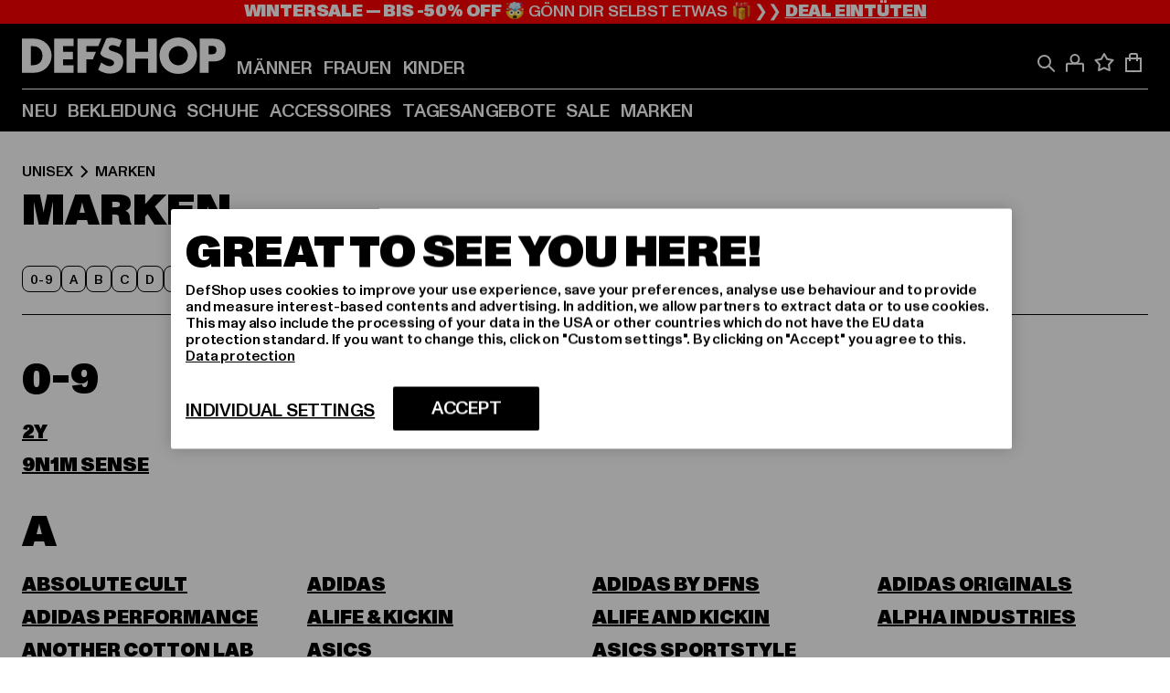

--- FILE ---
content_type: text/html; charset=utf-8
request_url: https://www.def-shop.com/c/unisex/marken/
body_size: 95465
content:
<!doctype html>
<html data-n-head-ssr lang="de" data-n-head="%7B%22lang%22:%7B%22ssr%22:%22de%22%7D%7D">
  <head >
    <meta data-n-head="ssr" name="format-detection" content="address=no,telephone=no,email=no"><meta data-n-head="ssr" name="viewport" content="width=device-width, initial-scale=1"><meta data-n-head="ssr" name="theme-color" content="#ffffff"><meta data-n-head="ssr" data-hid="charset" charset="utf-8"><meta data-n-head="ssr" data-hid="mobile-web-app-capable" name="mobile-web-app-capable" content="yes"><meta data-n-head="ssr" data-hid="og:type" name="og:type" property="og:type" content="website"><meta data-n-head="ssr" data-hid="title" name="title" content="Marken online bei DefShop kaufen"><meta data-n-head="ssr" data-hid="og:title" property="og:title" content="Marken online bei DefShop kaufen"><meta data-n-head="ssr" data-hid="twitter:title" name="twitter:title" content="Marken online bei DefShop kaufen"><meta data-n-head="ssr" data-hid="description" name="description" content="Große Auswahl an Marken von Top Marken | Über 800.000 zufriedene Kunden ✓ Blitzversand ✓ Gratis Rückversand ✓"><meta data-n-head="ssr" data-hid="og:description" property="og:description" content="Große Auswahl an Marken von Top Marken | Über 800.000 zufriedene Kunden ✓ Blitzversand ✓ Gratis Rückversand ✓"><meta data-n-head="ssr" data-hid="twitter:description" name="twitter:description" content="Große Auswahl an Marken von Top Marken | Über 800.000 zufriedene Kunden ✓ Blitzversand ✓ Gratis Rückversand ✓"><meta data-n-head="ssr" data-hid="og:url" property="og:url" content="https://www.def-shop.com/c/unisex/marken/"><meta data-n-head="ssr" data-hid="og:locale" property="og:locale" content="de_DE"><meta data-n-head="ssr" data-hid="og:site_name" property="og:site_name" content="DefShop"><meta data-n-head="ssr" data-hid="twitter:card" name="twitter:card" content="summary"><meta data-n-head="ssr" data-hid="twitter:site" name="twitter:site" content="@username"><meta data-n-head="ssr" data-hid="twitter:url" name="twitter:url" content="https://www.def-shop.com/c/unisex/marken/"><meta data-n-head="ssr" data-hid="robots" name="robots" content="index, follow"><meta data-n-head="ssr" data-hid="google-site-verification" name="google-site-verification" content="6-Nybxf9tGcLirPP_MS6bqG6dAuUb0ejd-aC1OjYGRU"><meta data-n-head="ssr" data-hid="og:image" property="og:image" content="/_nuxt/assets/images/logo.svg"><title>Marken online bei DefShop kaufen</title><link data-n-head="ssr" href="https://def-live.checkout.api.scayle.cloud/" rel="dns-prefetch"><link data-n-head="ssr" href="https://checkout-cdn.aboutyou.cloud/" rel="dns-prefetch"><link data-n-head="ssr" href="https://checkout.def-shop.com/" rel="dns-prefetch"><link data-n-head="ssr" href="https://widgets.trustedshops.com/" rel="dns-prefetch"><link data-n-head="ssr" href="https://a.storyblok.com/" rel="dns-prefetch"><link data-n-head="ssr" href="https://trck-de.def-shop.com/" rel="dns-prefetch"><link data-n-head="ssr" href="https://cdn.cookielaw.org/" rel="dns-prefetch"><link data-n-head="ssr" href="https://checkout-cdn.aboutyou.cloud/" rel="preconnect"><link data-n-head="ssr" href="https://checkout.def-shop.com/" rel="preconnect"><link data-n-head="ssr" href="https://def-live.checkout.api.scayle.cloud/" rel="preconnect"><link data-n-head="ssr" href="https://widgets.trustedshops.com/" rel="preconnect"><link data-n-head="ssr" href="https://def-live.cdn.aboutyou.cloud/" rel="preconnect"><link data-n-head="ssr" href="https://a.storyblok.com/" rel="preconnect"><link data-n-head="ssr" href="https://trck-de.def-shop.com/" rel="preconnect"><link data-n-head="ssr" href="https://cdn.cookielaw.org/" rel="preconnect"><link data-n-head="ssr" color="#ffffff" href="/favicons/safari-pinned-tab.svg" rel="mask-icon"><link data-n-head="ssr" href="/favicons/apple-icon-180x180.png" rel="apple-touch-icon"><link data-n-head="ssr" href="/favicons/apple-icon-152x152.png" rel="apple-touch-icon" sizes="152x152"><link data-n-head="ssr" href="/favicons/apple-icon-180x180.png" rel="apple-touch-icon" sizes="180x180"><link data-n-head="ssr" href="/favicons/favicon-16x16.png" rel="icon" sizes="16x16"><link data-n-head="ssr" href="/favicons/favicon-32x32.png" rel="icon" sizes="32x32"><link data-n-head="ssr" href="/favicons/favicon.ico" rel="shortcut icon"><link data-n-head="ssr" href="/favicons/manifest.json" rel="manifest"><link data-n-head="ssr" href="https://widgets.trustedshops.com/" rel="dns-prefetch"><link data-n-head="ssr" href="https://widgets.trustedshops.com/" rel="preconnect"><link data-n-head="ssr" data-hid="alternatede-DE" rel="alternate" href="https://www.def-shop.com/c/unisex/marken/" hreflang="de-de"><link data-n-head="ssr" data-hid="alternatede-CH" rel="alternate" href="https://www.def-shop.ch/c/unisex/marken/" hreflang="de-ch"><link data-n-head="ssr" data-hid="alternatede-AT" rel="alternate" href="https://www.def-shop.at/c/unisex/marken/" hreflang="de-at"><link data-n-head="ssr" data-hid="alternateen" rel="alternate" href="https://www.def-shop.net/c/unisex/brands/" hreflang="en"><link data-n-head="ssr" data-hid="alternatefr-FR" rel="alternate" href="https://www.def-shop.fr/c/unisex/marques/" hreflang="fr-fr"><link data-n-head="ssr" data-hid="alternateit-IT" rel="alternate" href="https://www.def-shop.it/c/unisex/marche/" hreflang="it-it"><link data-n-head="ssr" data-hid="alternatees-ES" rel="alternate" href="https://www.def-shop.es/c/unisex/marcas/" hreflang="es-es"><link data-n-head="ssr" data-hid="alternatenl-NL" rel="alternate" href="https://www.def-shop.nl/c/unisex/merken/" hreflang="nl-nl"><link data-n-head="ssr" data-hid="alternatefi-FI" rel="alternate" href="https://www.def-shop.fi/c/unisex/merkit/" hreflang="fi-fi"><link data-n-head="ssr" data-hid="alternatesv-SE" rel="alternate" href="https://www.def-shop.se/c/unisex/marken/" hreflang="sv-se"><link data-n-head="ssr" data-hid="alternateda-DK" rel="alternate" href="https://www.def-shop.dk/c/unisex/maerker/" hreflang="da-dk"><link data-n-head="ssr" data-hid="alternatesk-SK" rel="alternate" href="https://www.def-shop.sk/c/unisex/brands/" hreflang="sk-sk"><link data-n-head="ssr" data-hid="alternatecs-CZ" rel="alternate" href="https://www.def-shop.cz/c/unisex/brands/" hreflang="cs-cz"><link data-n-head="ssr" data-hid="alternatenn-NO" rel="alternate" href="https://www.def-shop.no/c/unisex/merker/" hreflang="nn-no"><link data-n-head="ssr" data-hid="alternatepl-PL" rel="alternate" href="https://www.def-shop.pl/c/unisex/marki/" hreflang="pl-pl"><link data-n-head="ssr" data-hid="alternatefr-BE" rel="alternate" href="https://fr.def-shop.be/c/unisex/marques/" hreflang="fr-be"><link data-n-head="ssr" data-hid="alternatenl-BE" rel="alternate" href="https://www.def-shop.be/c/unisex/merken/" hreflang="nl-be"><link data-n-head="ssr" data-hid="canonical" rel="canonical" href="https://www.def-shop.com/c/unisex/marken/"><script data-n-head="ssr" src="https://def-shop.app.baqend.com/v1/speedkit/install.js?d=production" async crossorigin="anonymous"></script><script data-n-head="ssr" data-hid="gtag-script" vmid="gtag-script">
        window.dataLayer = window.dataLayer || [];
        (function(){window.dataLayer.unshift(arguments);})('consent', 'default', {
          'ad_storage': 'denied',
          'analytics_storage': 'denied',
          'ad_user_data': 'denied',
          'ad_personalization': 'denied'
        });
        function gtag(){window.dataLayer.push(arguments);}
      </script><script data-n-head="ssr" data-hid="gtm-script" vmid="gtm-script">(function(w,d,s,l,i){w[l]=w[l]||[];w[l].push({'gtm.start':new Date().getTime(),event:'gtm.js'});var f=d.getElementsByTagName(s)[0],j=d.createElement(s),dl=l!='dataLayer'?'&l='+l:'';j.async=true;j.src='https://trck-de.def-shop.com/gtm.js?id='+i+dl;f.parentNode.insertBefore(j,f);})(window,document,'script','dataLayer','GTM-NP5NJR5');</script><script data-n-head="ssr" type="application/ld+json">{"@context":"https://schema.org","@type":"WebSite","url":"https://www.def-shop.com/","potentialAction":{"@type":"SearchAction","target":{"@type":"EntryPoint","urlTemplate":"https://www.def-shop.com/search?q={search_term_string}"},"query-input":"required name=search_term_string"}}</script><script data-n-head="ssr" type="application/ld+json">{"@context":"https://schema.org","@type":"Organization","name":"DefShop","url":"https://www.def-shop.com/","logo":"https://www.def-shop.com/_nuxt/img/logo.a178fbd.svg"}</script><script data-n-head="ssr" type="application/ld+json">{"@context":"https://schema.org","@type":"BreadcrumbList","itemListElement":[{"position":1,"@type":"ListItem","item":"https://www.def-shop.com/","name":"Startseite"},{"position":2,"@type":"ListItem","item":"https://www.def-shop.com/c/unisex/marken/","name":"Marken"}]}</script><noscript data-n-head="ssr" data-hid="gtm-noscript" vmid="gtm-noscript"><iframe src="https://trck-de.def-shop.com/ns.html?id=GTM-NP5NJR5" height="0" width="0" style="display:none;visibility:hidden"></iframe></noscript><link rel="preload" href="/_nuxt/e2eda2a.modern.js" as="script"><link rel="preload" href="/_nuxt/commons/app.ca28eb9cc1659c2a09b1.modern.js" as="script"><link rel="preload" href="/_nuxt/vendors/app.3cec9a888bf3b7d87d0e.modern.js" as="script"><link rel="preload" href="/_nuxt/app.9bd8a0260934c5d05440.modern.js" as="script"><link rel="preload" href="/_nuxt/fonts/ABCMonumentGrotesk-Medium.8643ba3.woff2" as="font" type="font/woff2" crossorigin><link rel="preload" href="/_nuxt/fonts/ABCMonumentGrotesk-Black.b34c7fc.woff2" as="font" type="font/woff2" crossorigin><link rel="preload" href="/_nuxt/ContentHTML.01cf6d69b7aef737d12a.modern.js" as="script"><link rel="preload" href="/_nuxt/pages/Search.cc0bffe8981c47483b06.modern.js" as="script"><link rel="preload" href="/_nuxt/2.3435d9272a9d3a6723b2.modern.js" as="script"><link rel="preload" href="/_nuxt/3.cfadece769201de8ad99.modern.js" as="script"><link rel="preload" href="/_nuxt/7.de4910106853bcc2ed1f.modern.js" as="script"><link rel="preload" href="/_nuxt/11.e9d1b24c494053d41a29.modern.js" as="script"><link rel="preload" href="/_nuxt/AppNewsletter.b56a3219a8d0b727a22c.modern.js" as="script"><link rel="preload" href="/_nuxt/1.8593f0d370a2f60f32a9.modern.js" as="script"><link rel="preload" href="/_nuxt/ContentHeading.97f2c90ad7b4857fa8d9.modern.js" as="script"><link rel="preload" href="/_nuxt/ContentSection.c33d3a23d79aa6b17bbe.modern.js" as="script"><link rel="preload" href="/_nuxt/ContentImageLink.8080afe95ac8fe8ccaf9.modern.js" as="script"><link rel="preload" href="/_nuxt/ContentLink.60f3a947d2d4d3fc5d81.modern.js" as="script"><link rel="preload" href="/_nuxt/ContentImage.3bee17dcb4ffba7220a6.modern.js" as="script"><link rel="preload" href="/_nuxt/FooterAsset.4c42b4a08c56031ae619.modern.js" as="script"><link rel="preload" href="/_nuxt/FooterPaymentInfo.e1abd4d29a14fe52f5a6.modern.js" as="script"><link rel="preload" href="/_nuxt/AppCookiesNotice.6ddc61e8478c4d82b6b7.modern.js" as="script"><style data-vue-ssr-id="16780096:0 42c8de90:0 05acdd20:0 1ec8c060:0 850c8fd4:0 13836a17:0 2b8de62a:0 535fd272:0 a44691e6:0 5ec78cb8:0 272b652e:0 3f0dfd0a:0 d1bed96e:0 4fa3b109:0 f6bf716e:0 72253cee:0 10a98da9:0 5bb0f3ae:0 ce0c9f96:0 3810d24a:0 be959b66:0 4257b286:0 ad5589ee:0 c088dd16:0 ab36644e:0 3908f5e3:0 1636cd6e:0 69d724ee:0 c928b35c:0 11be198c:0 1d83bdab:0 f8c5a76a:0 f8623eee:0 2d8ac5e1:0 1e6b857b:0 dec711d2:0 8b0cff22:0">@font-face{font-display:swap;font-family:Monument Grotesk;font-style:normal;font-weight:500;src:url(/_nuxt/fonts/ABCMonumentGrotesk-Medium.8643ba3.woff2) format("woff2"),url(/_nuxt/fonts/ABCMonumentGrotesk-Medium.a47da2f.woff) format("woff")}@font-face{font-display:swap;font-family:Monument Grotesk;font-style:normal;font-weight:900;src:url(/_nuxt/fonts/ABCMonumentGrotesk-Black.b34c7fc.woff2) format("woff2"),url(/_nuxt/fonts/ABCMonumentGrotesk-Black.d100238.woff) format("woff")}
.asf-fade-enter-active,.asf-fade-leave-active{transition-duration:.5s;transition-property:opacity;transition-timing-function:cubic-bezier(.4,0,.2,1);transition-timing-function:cubic-bezier(0,0,.2,1)}.asf-fade-enter,.asf-fade-leave,.asf-fade-leave-to{opacity:0}.asf-slide-top-enter-active,.asf-slide-top-leave-active{transition-duration:.3s;transition-property:transform;transition-timing-function:cubic-bezier(.4,0,.2,1);transition-timing-function:cubic-bezier(0,0,.2,1)}.asf-slide-top-enter,.asf-slide-top-leave-to{--tw-translate-y:-100%;transform:translate(var(--tw-translate-x),-100%) rotate(var(--tw-rotate)) skewX(var(--tw-skew-x)) skewY(var(--tw-skew-y)) scaleX(var(--tw-scale-x)) scaleY(var(--tw-scale-y));transform:translate(var(--tw-translate-x),var(--tw-translate-y)) rotate(var(--tw-rotate)) skewX(var(--tw-skew-x)) skewY(var(--tw-skew-y)) scaleX(var(--tw-scale-x)) scaleY(var(--tw-scale-y));transform:translate3d(var(--tw-translate-x),-100%,0) rotate(var(--tw-rotate)) skewX(var(--tw-skew-x)) skewY(var(--tw-skew-y)) scaleX(var(--tw-scale-x)) scaleY(var(--tw-scale-y));transform:translate3d(var(--tw-translate-x),var(--tw-translate-y),0) rotate(var(--tw-rotate)) skewX(var(--tw-skew-x)) skewY(var(--tw-skew-y)) scaleX(var(--tw-scale-x)) scaleY(var(--tw-scale-y));transition-duration:.3s;transition-property:transform;transition-timing-function:cubic-bezier(.4,0,.2,1);transition-timing-function:cubic-bezier(.4,0,1,1)}.asf-slide-bottom-enter-active,.asf-slide-bottom-leave-active{transition-duration:.3s;transition-property:transform;transition-timing-function:cubic-bezier(.4,0,.2,1);transition-timing-function:cubic-bezier(0,0,.2,1)}.asf-slide-bottom-enter,.asf-slide-bottom-leave-to{--tw-translate-y:100%;transform:translate(var(--tw-translate-x),100%) rotate(var(--tw-rotate)) skewX(var(--tw-skew-x)) skewY(var(--tw-skew-y)) scaleX(var(--tw-scale-x)) scaleY(var(--tw-scale-y));transform:translate(var(--tw-translate-x),var(--tw-translate-y)) rotate(var(--tw-rotate)) skewX(var(--tw-skew-x)) skewY(var(--tw-skew-y)) scaleX(var(--tw-scale-x)) scaleY(var(--tw-scale-y));transform:translate3d(var(--tw-translate-x),100%,0) rotate(var(--tw-rotate)) skewX(var(--tw-skew-x)) skewY(var(--tw-skew-y)) scaleX(var(--tw-scale-x)) scaleY(var(--tw-scale-y));transform:translate3d(var(--tw-translate-x),var(--tw-translate-y),0) rotate(var(--tw-rotate)) skewX(var(--tw-skew-x)) skewY(var(--tw-skew-y)) scaleX(var(--tw-scale-x)) scaleY(var(--tw-scale-y));transition-duration:.3s;transition-property:transform;transition-timing-function:cubic-bezier(.4,0,.2,1);transition-timing-function:cubic-bezier(.4,0,1,1)}.asf-slide-left-enter-active,.asf-slide-left-leave-active{transition-duration:.3s;transition-property:transform;transition-timing-function:cubic-bezier(.4,0,.2,1);transition-timing-function:cubic-bezier(0,0,.2,1)}.asf-slide-left-enter,.asf-slide-left-leave-to{--tw-translate-x:-100%;transform:translate(-100%,var(--tw-translate-y)) rotate(var(--tw-rotate)) skewX(var(--tw-skew-x)) skewY(var(--tw-skew-y)) scaleX(var(--tw-scale-x)) scaleY(var(--tw-scale-y));transform:translate(var(--tw-translate-x),var(--tw-translate-y)) rotate(var(--tw-rotate)) skewX(var(--tw-skew-x)) skewY(var(--tw-skew-y)) scaleX(var(--tw-scale-x)) scaleY(var(--tw-scale-y));transform:translate3d(-100%,var(--tw-translate-y),0) rotate(var(--tw-rotate)) skewX(var(--tw-skew-x)) skewY(var(--tw-skew-y)) scaleX(var(--tw-scale-x)) scaleY(var(--tw-scale-y));transform:translate3d(var(--tw-translate-x),var(--tw-translate-y),0) rotate(var(--tw-rotate)) skewX(var(--tw-skew-x)) skewY(var(--tw-skew-y)) scaleX(var(--tw-scale-x)) scaleY(var(--tw-scale-y));transition-duration:.3s;transition-property:transform;transition-timing-function:cubic-bezier(.4,0,.2,1);transition-timing-function:cubic-bezier(.4,0,1,1)}.asf-slide-right-enter-active,.asf-slide-right-leave-active{transition-duration:.3s;transition-property:transform;transition-timing-function:cubic-bezier(.4,0,.2,1);transition-timing-function:cubic-bezier(0,0,.2,1)}.asf-slide-right-enter,.asf-slide-right-leave-to{--tw-translate-x:100%;transform:translate(100%,var(--tw-translate-y)) rotate(var(--tw-rotate)) skewX(var(--tw-skew-x)) skewY(var(--tw-skew-y)) scaleX(var(--tw-scale-x)) scaleY(var(--tw-scale-y));transform:translate(var(--tw-translate-x),var(--tw-translate-y)) rotate(var(--tw-rotate)) skewX(var(--tw-skew-x)) skewY(var(--tw-skew-y)) scaleX(var(--tw-scale-x)) scaleY(var(--tw-scale-y));transform:translate3d(100%,var(--tw-translate-y),0) rotate(var(--tw-rotate)) skewX(var(--tw-skew-x)) skewY(var(--tw-skew-y)) scaleX(var(--tw-scale-x)) scaleY(var(--tw-scale-y));transform:translate3d(var(--tw-translate-x),var(--tw-translate-y),0) rotate(var(--tw-rotate)) skewX(var(--tw-skew-x)) skewY(var(--tw-skew-y)) scaleX(var(--tw-scale-x)) scaleY(var(--tw-scale-y));transition-duration:.3s;transition-property:transform;transition-timing-function:cubic-bezier(.4,0,.2,1);transition-timing-function:cubic-bezier(.4,0,1,1)}.asf-slide-bottom-left-enter-active,.asf-slide-bottom-left-leave-active,.asf-slide-top-left-enter-active,.asf-slide-top-left-leave-active{animation:asf-slide-from-left .4s cubic-bezier(.3,.46,.45,.94);animation:asf-slide-from-left var(--animation-function-main) var(--animation-duration)}.asf-slide-bottom-left-leave-active,.asf-slide-top-left-leave-active{animation-direction:reverse}.asf-slide-bottom-right-enter-active,.asf-slide-bottom-right-leave-active,.asf-slide-top-right-enter-active,.asf-slide-top-right-leave-active{animation:asf-slide-from-right .4s cubic-bezier(.3,.46,.45,.94);animation:asf-slide-from-right var(--animation-function-main) var(--animation-duration)}.asf-slide-bottom-right-leave-active,.asf-slide-top-right-leave-active{animation-direction:reverse}.asf-slide-top-center-enter-active,.asf-slide-top-center-leave-active{animation:asf-slide-from-top .4s cubic-bezier(.3,.46,.45,.94);animation:asf-slide-from-top var(--animation-function-main) var(--animation-duration)}.asf-slide-top-center-leave-active{animation-direction:reverse}.asf-slide-bottom-center-enter-active,.asf-slide-bottom-center-leave-active{animation:asf-slide-from-bottom .4s cubic-bezier(.3,.46,.45,.94);animation:asf-slide-from-bottom var(--animation-function-main) var(--animation-duration)}.asf-slide-bottom-center-leave-active{animation-direction:reverse}.asf-bounce-enter-active{animation:asf-bounce .3s}.asf-bounce-leave-active{animation:asf-bounce .3s reverse}.asf-pulse-enter-active{animation:sf-pulse .25s}.asf-pulse-leave-active{animation:asf-pulse .25s reverse}.asf-expand-enter-active,.asf-expand-leave-active{overflow:hidden;transition-duration:.3s;transition-property:height,opacity;transition-timing-function:cubic-bezier(.4,0,.2,1)}.asf-expand-enter,.asf-expand-leave-to{height:0;opacity:0}.asf-loading{--tw-bg-opacity:1;background-color:#e6e6e6;background-color:rgb(230 230 230/var(--tw-bg-opacity));overflow:hidden;position:relative}.asf-loading:after{--tw-content:"";animation:asf-loading 1.5s ease-in-out infinite;background-image:linear-gradient(90deg,#0000,#ffffffbf,#0000);bottom:0;content:"";content:var(--tw-content);left:0;position:absolute;right:0;top:0}@keyframes asf-loading{0%{transform:translateX(-100%)}to{transform:translateX(100%)}}@keyframes asf-fade-in{0%{opacity:0}to{opacity:1}}@keyframes asf-bounce{0%{transform:scale(0)}50%{transform:scale(1.2)}to{transform:scale(1)}}@keyframes asf-current-bounce{50%{transform:scale(1.35)}to{transform:scale(1)}}@keyframes asf-pulse{0%{transform:scale(1)}50%{transform:scale(1.2)}to{transform:scale(1)}}@keyframes asf-reverse-pulse{0%{transform:scale(1)}50%{transform:scale(.8)}to{transform:scale(1)}}@keyframes asf-rotate{0%{transform:rotate(0deg)}to{transform:rotate(1turn)}}@keyframes asf-slide-from-left{0%{transform:translateX(-100%)}to{transform:translateX(0)}}@keyframes asf-slide-from-right{0%{transform:translateX(100%)}to{transform:translateX(0)}}@keyframes asf-slide-from-top{0%{transform:translateY(-100%)}to{transform:translate(0)}}@keyframes asf-slide-from-bottom{0%{transform:translateY(100%)}to{transform:translate(0)}}@media (prefers-reduced-motion){*{animation:none!important;transition:none!important}}.asf-content{font-size:.875rem;line-height:1.5}.asf-content h1:not([class]),.asf-content h2:not([class]),.asf-content h3:not([class]),.asf-content h4:not([class]),.asf-content h5:not([class]),.asf-content h6:not([class]){--tw-text-opacity:1;color:#000;color:rgb(0 0 0/var(--tw-text-opacity));font-weight:900;margin-bottom:1rem;margin-top:2rem;text-transform:uppercase}.asf-content h1:not([class]){font-size:2.5rem;line-height:2.4375rem}@media (min-width:48em){.asf-content h1:not([class]){font-size:4rem;line-height:3.875rem}}@media (min-width:64em){.asf-content h1:not([class]){font-size:4.5rem;line-height:4.5rem}}.asf-content h2:not([class]){font-size:2rem;line-height:2.0625rem}@media (min-width:48em){.asf-content h2:not([class]){font-size:2.5rem;line-height:2.375rem}}@media (min-width:64em){.asf-content h2:not([class]){font-size:3rem;line-height:2.9375rem}}.asf-content h3:not([class]){font-size:1.5rem;line-height:1.5rem}@media (min-width:48em){.asf-content h3:not([class]){font-size:1.5rem;line-height:1.4375rem}}@media (min-width:64em){.asf-content h3:not([class]){font-size:2rem;line-height:1.9375rem}}.asf-content h4:not([class]){font-size:1.25rem;line-height:1.25rem}@media (min-width:48em){.asf-content h4:not([class]){font-size:1.25rem;line-height:1.1875rem}}@media (min-width:64em){.asf-content h4:not([class]){font-size:1.5rem;line-height:1.4375rem}}.asf-content h5:not([class]){font-size:1rem;line-height:1rem}@media (min-width:48em){.asf-content h5:not([class]){font-size:1.125rem;line-height:1.125rem}}@media (min-width:64em){.asf-content h5:not([class]){font-size:1.25rem;line-height:1.25rem}}.asf-content h6:not([class]){font-size:.875rem;line-height:.875rem}@media (min-width:64em){.asf-content h6:not([class]){font-size:1rem;line-height:1rem}}.asf-content ol,.asf-content ul{list-style-position:inside}.asf-content ol li,.asf-content ul li{margin-bottom:.625rem}.asf-content ul{list-style-type:disc}.asf-content ol{list-style-type:decimal}.asf-content p{margin-bottom:1rem}.content-medium{font-weight:500!important}.content-black{font-weight:900!important}.content-underline{text-decoration-line:underline!important}.content-line-through{text-decoration-line:line-through!important}.content-uppercase{text-transform:uppercase!important}.content-capitalize{text-transform:capitalize!important}.content-h1-primary{font-size:2.5rem;line-height:2.4375rem}@media (min-width:48em){.content-h1-primary{font-size:4rem;line-height:3.875rem}}@media (min-width:64em){.content-h1-primary{font-size:4.5rem;line-height:4.5rem}}.content-h1-primary{font-weight:900;text-transform:uppercase}.content-h2-primary{font-size:2rem;line-height:2.0625rem}@media (min-width:48em){.content-h2-primary{font-size:2.5rem;line-height:2.375rem}}@media (min-width:64em){.content-h2-primary{font-size:3rem;line-height:2.9375rem}}.content-h2-primary{font-weight:900;text-transform:uppercase}.content-h3-primary{font-size:1.5rem;line-height:1.5rem}@media (min-width:48em){.content-h3-primary{font-size:1.5rem;line-height:1.4375rem}}@media (min-width:64em){.content-h3-primary{font-size:2rem;line-height:1.9375rem}}.content-h3-primary{font-weight:900;text-transform:uppercase}.content-h4-primary{font-size:1.25rem;line-height:1.25rem}@media (min-width:48em){.content-h4-primary{font-size:1.25rem;line-height:1.1875rem}}@media (min-width:64em){.content-h4-primary{font-size:1.5rem;line-height:1.4375rem}}.content-h4-primary{font-weight:900;text-transform:uppercase}.content-h5-primary{font-size:1rem;line-height:1rem}@media (min-width:48em){.content-h5-primary{font-size:1.125rem;line-height:1.125rem}}@media (min-width:64em){.content-h5-primary{font-size:1.25rem;line-height:1.25rem}}.content-h5-primary{font-weight:900;text-transform:uppercase}.content-h6-primary{font-size:.875rem;line-height:.875rem}@media (min-width:64em){.content-h6-primary{font-size:1rem;line-height:1rem}}.content-h6-primary{font-weight:900;text-transform:uppercase}.content-h1-secondary{font-size:2.75rem;line-height:2.625rem}@media (min-width:48em){.content-h1-secondary{font-size:4rem;line-height:3.8125rem}}.content-h1-secondary{font-weight:500;text-transform:uppercase}.content-h2-secondary{font-size:2rem;line-height:1.9375rem}@media (min-width:48em){.content-h2-secondary{font-size:2.5rem;line-height:2.4375rem}}@media (min-width:64em){.content-h2-secondary{font-size:3rem;line-height:2.875rem}}.content-h2-secondary{font-weight:500;text-transform:uppercase}.content-h3-secondary{font-size:1.5rem;line-height:1.5rem}@media (min-width:48em){.content-h3-secondary{font-size:1.875rem;line-height:1.9375rem}}.content-h3-secondary{font-weight:500;text-transform:uppercase}.content-h4-secondary{font-size:1.25rem;line-height:1.25rem}@media (min-width:48em){.content-h4-secondary{font-size:1.375rem;line-height:1.375rem}}.content-h4-secondary{font-weight:500;text-transform:uppercase}.content-h5-secondary{font-size:1rem;line-height:1rem}@media (min-width:48em){.content-h5-secondary{font-size:1.125rem;line-height:1.125rem}}.content-h5-secondary{font-weight:500;text-transform:uppercase}.content-h6-secondary{font-size:.875rem;line-height:.875rem}@media (min-width:48em){.content-h6-secondary{font-size:1rem;line-height:1rem}}.content-h6-secondary{font-weight:500;text-transform:uppercase}.content-p1{font-size:1.25rem;font-weight:500;line-height:1.125}@media (min-width:48em){.content-p1{font-size:1.375rem}}@media (min-width:64em){.content-p1{font-size:1.5rem}}.content-p2{font-size:1rem;font-weight:500;line-height:1.125}@media (min-width:48em){.content-p2{font-size:1.125rem}}.content-p3{font-size:.875rem;font-weight:500;line-height:1.125}@media (min-width:48em){.content-p3{font-size:1rem}}.content-p4{font-size:.875rem;font-weight:500;line-height:1rem}.content-p5{font-size:.75rem;font-weight:500;line-height:1.125}.content-align-left{text-align:left!important}.content-align-center{text-align:center!important}.content-align-justify{text-align:justify!important}.content-align-right{text-align:right!important}.content-list-disc{list-style-type:disc!important}.content-list-decimal{list-style-type:decimal!important}.content-list-none{list-style-type:none}.content-list-check{list-style-image:url("data:image/svg+xml;charset=utf-8,%3Csvg width='16' height='13' fill='none' xmlns='http://www.w3.org/2000/svg'%3E%3Cpath d='M1 6.2 5.472 11 15 1' stroke='currentColor' stroke-width='2'/%3E%3C/svg%3E");list-style-position:inside!important}.content-table-wrapper{max-width:100%;overflow-x:auto;scrollbar-color:#878787 #0000;scrollbar-width:thin}.content-table-wrapper::-webkit-scrollbar{background-color:initial;border-radius:.5rem;width:.25rem}.content-table-wrapper::-webkit-scrollbar-thumb{background-color:#878787;border-radius:.5rem}.content-table-auto{border-collapse:collapse;border-width:1px;table-layout:auto;width:100%}.content-table-auto td,.content-table-auto th{padding:.5rem}.content-table-fixed{border-collapse:collapse;border-width:1px;table-layout:fixed}.content-table-fixed td,.content-table-fixed th{padding:.5rem;width:33.333333%}.content-table-bordered,.content-table-bordered td,.content-table-bordered th{border-width:1px}.content-table-responsive{max-width:100%;overflow-x:auto}.content-customer-wrapper{flex-wrap:wrap}.content-customer-box,.content-customer-wrapper{--tw-border-opacity:1;align-items:center;border-color:#e6e6e6;border-color:rgb(230 230 230/var(--tw-border-opacity));border-width:1px;display:flex;justify-content:center}.content-customer-box{height:5rem;width:50%}
/*! tailwindcss v3.3.2 | MIT License | https://tailwindcss.com*/*,:after,:before{border:0 solid;box-sizing:border-box}:after,:before{--tw-content:""}html{font-feature-settings:normal;font-family:Monument Grotesk,ui-sans-serif,system-ui,-apple-system,Segoe UI,Roboto,Ubuntu,Cantarell,Noto Sans,sans-serif,BlinkMacSystemFont,Helvetica Neue,Arial,Apple Color Emoji,Segoe UI Emoji,Segoe UI Symbol,Noto Color Emoji;font-variation-settings:normal;line-height:1.5;tab-size:4}body{line-height:inherit;margin:0}hr{border-top-width:1px;color:inherit;height:0}abbr:where([title]){text-decoration:underline;-webkit-text-decoration:underline dotted;text-decoration:underline dotted}h1,h2,h3,h4,h5,h6{font-size:inherit;font-weight:inherit}a{color:inherit;text-decoration:inherit}b,strong{font-weight:bolder}code,kbd,pre,samp{font-family:ui-monospace,SFMono-Regular,Menlo,Monaco,Consolas,Liberation Mono,Courier New,monospace;font-size:1em}small{font-size:80%}sub,sup{font-size:75%;line-height:0;position:relative;vertical-align:initial}sub{bottom:-.25em}sup{top:-.5em}table{border-collapse:collapse;border-color:inherit;text-indent:0}button,input,optgroup,select,textarea{color:inherit;font-family:inherit;font-size:100%;font-weight:inherit;line-height:inherit;margin:0;padding:0}button,select{text-transform:none}[type=button],[type=reset],[type=submit],button{-webkit-appearance:button;background-color:initial;background-image:none}:-moz-focusring{outline:auto}:-moz-ui-invalid{box-shadow:none}progress{vertical-align:initial}::-webkit-inner-spin-button,::-webkit-outer-spin-button{height:auto}[type=search]{-webkit-appearance:textfield;outline-offset:-2px}::-webkit-search-decoration{-webkit-appearance:none}::-webkit-file-upload-button{-webkit-appearance:button;font:inherit}summary{display:list-item}blockquote,dd,dl,figure,h1,h2,h3,h4,h5,h6,hr,p,pre{margin:0}fieldset{margin:0}fieldset,legend{padding:0}menu,ol,ul{list-style:none;margin:0;padding:0}textarea{resize:vertical}input::placeholder,textarea::placeholder{color:#9ca3af;opacity:1}[role=button],button{cursor:pointer}:disabled{cursor:default}audio,canvas,embed,iframe,img,object,svg,video{display:block;vertical-align:middle}img,video{height:auto;max-width:100%}[hidden]{display:none}:root{--site-width:120rem;--site-logo-width:8.375rem;--container-min:22.5rem;--container-max:90rem;--header-height:3.375rem;--header-top-height:4.5rem;--sidebar-max-width:23.4375rem;--refinements-max-width:85.6%;--animation-duration:0.4s;--animation-duration-fast:0.2s;--motion-ease-chevron:cubic-bezier(0.25,1.7,0.35,0.8);--animation-function-main:cubic-bezier(0.3,0.46,0.45,0.94);--promo-height:2.5rem;--bottom-bar-height:3.625rem;--bottom-navigation-container-height:calc(var(--promo-height) + var(--bottom-bar-height));--full-height:100vh}@media (min-width:48em){:root{--refinements-max-width:33rem}}@media (min-width:64em){:root{--site-logo-width:13.9375rem;--header-height:7.375rem}}@media (min-width:85.4375em){:root{--header-height:7.875rem}}@supports (height:100svh){:root{--full-height:100svh}}html{--tw-bg-opacity:1;--tw-text-opacity:1;-webkit-font-smoothing:antialiased;-moz-osx-font-smoothing:grayscale;-webkit-text-size-adjust:100%;background-color:#fff;background-color:rgb(255 255 255/var(--tw-bg-opacity));color:#000;color:rgb(0 0 0/var(--tw-text-opacity));direction:ltr;font-family:Monument Grotesk,ui-sans-serif,system-ui,-apple-system,Segoe UI,Roboto,Ubuntu,Cantarell,Noto Sans,sans-serif,BlinkMacSystemFont,Helvetica Neue,Arial,Apple Color Emoji,Segoe UI Emoji,Segoe UI Symbol,Noto Color Emoji;font-size:1rem;font-synthesis:none;font-weight:500}html.is-locked{height:100%;overflow:hidden}body{box-sizing:border-box;margin:0;min-width:22.5rem;min-width:var(--container-min);overflow-y:scroll;width:100%}.is-locked body{height:100%}[tabindex="0"],a,button,input,label,select,textarea{outline:2px solid #0000;outline-offset:2px}*,:after,:before{--tw-border-spacing-x:0;--tw-border-spacing-y:0;--tw-translate-x:0;--tw-translate-y:0;--tw-rotate:0;--tw-skew-x:0;--tw-skew-y:0;--tw-scale-x:1;--tw-scale-y:1;--tw-pan-x: ;--tw-pan-y: ;--tw-pinch-zoom: ;--tw-scroll-snap-strictness:proximity;--tw-gradient-from-position: ;--tw-gradient-via-position: ;--tw-gradient-to-position: ;--tw-ordinal: ;--tw-slashed-zero: ;--tw-numeric-figure: ;--tw-numeric-spacing: ;--tw-numeric-fraction: ;--tw-ring-inset: ;--tw-ring-offset-width:0px;--tw-ring-offset-color:#fff;--tw-ring-color:#3b82f680;--tw-ring-offset-shadow:0 0 #0000;--tw-ring-shadow:0 0 #0000;--tw-shadow:0 0 #0000;--tw-shadow-colored:0 0 #0000;--tw-blur: ;--tw-brightness: ;--tw-contrast: ;--tw-grayscale: ;--tw-hue-rotate: ;--tw-invert: ;--tw-saturate: ;--tw-sepia: ;--tw-drop-shadow: ;--tw-backdrop-blur: ;--tw-backdrop-brightness: ;--tw-backdrop-contrast: ;--tw-backdrop-grayscale: ;--tw-backdrop-hue-rotate: ;--tw-backdrop-invert: ;--tw-backdrop-opacity: ;--tw-backdrop-saturate: ;--tw-backdrop-sepia: }::backdrop{--tw-border-spacing-x:0;--tw-border-spacing-y:0;--tw-translate-x:0;--tw-translate-y:0;--tw-rotate:0;--tw-skew-x:0;--tw-skew-y:0;--tw-scale-x:1;--tw-scale-y:1;--tw-pan-x: ;--tw-pan-y: ;--tw-pinch-zoom: ;--tw-scroll-snap-strictness:proximity;--tw-gradient-from-position: ;--tw-gradient-via-position: ;--tw-gradient-to-position: ;--tw-ordinal: ;--tw-slashed-zero: ;--tw-numeric-figure: ;--tw-numeric-spacing: ;--tw-numeric-fraction: ;--tw-ring-inset: ;--tw-ring-offset-width:0px;--tw-ring-offset-color:#fff;--tw-ring-color:#3b82f680;--tw-ring-offset-shadow:0 0 #0000;--tw-ring-shadow:0 0 #0000;--tw-shadow:0 0 #0000;--tw-shadow-colored:0 0 #0000;--tw-blur: ;--tw-brightness: ;--tw-contrast: ;--tw-grayscale: ;--tw-hue-rotate: ;--tw-invert: ;--tw-saturate: ;--tw-sepia: ;--tw-drop-shadow: ;--tw-backdrop-blur: ;--tw-backdrop-brightness: ;--tw-backdrop-contrast: ;--tw-backdrop-grayscale: ;--tw-backdrop-hue-rotate: ;--tw-backdrop-invert: ;--tw-backdrop-opacity: ;--tw-backdrop-saturate: ;--tw-backdrop-sepia: }.container{width:100%}@media (min-width:48em){.container{max-width:48em}}@media (min-width:64em){.container{max-width:64em}}@media (min-width:85.4375em){.container{max-width:85.4375em}}.asf-grid-layout{grid-gap:.5rem;display:grid;gap:.5rem;grid-template-columns:repeat(6,minmax(0,1fr))}@media (min-width:48em){.asf-grid-layout{gap:1rem;grid-template-columns:repeat(12,minmax(0,1fr))}}@media (min-width:64em){.asf-grid-layout{gap:1.25rem}}.h1-primary{font-size:2.5rem;line-height:2.4375rem}@media (min-width:48em){.h1-primary{font-size:4rem;line-height:3.875rem}}@media (min-width:64em){.h1-primary{font-size:4.5rem;line-height:4.5rem}}.h2-primary{font-size:2rem;line-height:2.0625rem}@media (min-width:48em){.h2-primary{font-size:2.5rem;line-height:2.375rem}}@media (min-width:64em){.h2-primary{font-size:3rem;line-height:2.9375rem}}.h3-primary{font-size:1.5rem;line-height:1.5rem}@media (min-width:48em){.h3-primary{font-size:1.5rem;line-height:1.4375rem}}@media (min-width:64em){.h3-primary{font-size:2rem;line-height:1.9375rem}}.h4-primary{font-size:1.25rem;line-height:1.25rem}@media (min-width:48em){.h4-primary{font-size:1.25rem;line-height:1.1875rem}}@media (min-width:64em){.h4-primary{font-size:1.5rem;line-height:1.4375rem}}.h5-primary{font-size:1rem;line-height:1rem}@media (min-width:48em){.h5-primary{font-size:1.125rem;line-height:1.125rem}}@media (min-width:64em){.h5-primary{font-size:1.25rem;line-height:1.25rem}}.h6-primary{font-size:.875rem;line-height:.875rem}@media (min-width:64em){.h6-primary{font-size:1rem;line-height:1rem}}.h1-secondary{font-size:2.75rem;line-height:2.625rem}@media (min-width:48em){.h1-secondary{font-size:4rem;line-height:3.8125rem}}.h2-secondary{font-size:2rem;line-height:1.9375rem}@media (min-width:48em){.h2-secondary{font-size:2.5rem;line-height:2.4375rem}}@media (min-width:64em){.h2-secondary{font-size:3rem;line-height:2.875rem}}.h3-secondary{font-size:1.5rem;line-height:1.5rem}@media (min-width:48em){.h3-secondary{font-size:1.875rem;line-height:1.9375rem}}.h4-secondary{font-size:1.25rem;line-height:1.25rem}@media (min-width:48em){.h4-secondary{font-size:1.375rem;line-height:1.375rem}}.h5-secondary{font-size:1rem;line-height:1rem}@media (min-width:48em){.h5-secondary{font-size:1.125rem;line-height:1.125rem}}.h6-secondary{font-size:.875rem;line-height:.875rem}@media (min-width:48em){.h6-secondary{font-size:1rem;line-height:1rem}}.asf-link{color:inherit}.asf-link.m-wrapper{height:100%;left:0;position:absolute;top:0;width:100%;z-index:1}.asf-link-primary{display:inline-block;text-decoration-line:underline}.asf-link-primary:hover{--tw-text-opacity:1;color:#272727;color:rgb(39 39 39/var(--tw-text-opacity))}.asf-link-primary:active{--tw-text-opacity:1;color:#3f3f3f;color:rgb(63 63 63/var(--tw-text-opacity))}.common-button{align-items:center;border-radius:.125rem;display:flex;font-size:1.125rem;justify-content:center;line-height:1.25rem;transition-duration:.15s;transition-property:color,background-color,border-color,text-decoration-color,fill,stroke,opacity,box-shadow,transform,filter,-webkit-backdrop-filter;transition-property:color,background-color,border-color,text-decoration-color,fill,stroke,opacity,box-shadow,transform,filter,backdrop-filter;transition-property:color,background-color,border-color,text-decoration-color,fill,stroke,opacity,box-shadow,transform,filter,backdrop-filter,-webkit-backdrop-filter;transition-timing-function:cubic-bezier(.4,0,.2,1)}@media (min-width:48em){.common-button{font-size:1.25rem;line-height:1.5rem}}.common-button{--tw-text-opacity:1;color:#fff;color:rgb(255 255 255/var(--tw-text-opacity));font-family:Monument Grotesk,ui-sans-serif,system-ui,-apple-system,Segoe UI,Roboto,Ubuntu,Cantarell,Noto Sans,sans-serif,BlinkMacSystemFont,Helvetica Neue,Arial,Apple Color Emoji,Segoe UI Emoji,Segoe UI Symbol,Noto Color Emoji;letter-spacing:-.01em;text-transform:uppercase}.common-button:focus{outline-color:#b3b3b3;outline-offset:0;outline-width:4px}.common-button:active{outline:2px solid #0000;outline-offset:2px}.common-button{min-height:2.625rem}.common-button .asf-icon{pointer-events:none}.common-button.m-icon-after,.common-button.m-icon-before{column-gap:.125rem}@media (min-width:48em){.common-button.m-icon-after,.common-button.m-icon-before{column-gap:.25rem}}.common-button.m-icon-after{flex-direction:row-reverse}@media (min-width:48em){.common-button{min-height:3rem}}.disabled-button{--tw-text-opacity:1;color:#b3b3b3;color:rgb(179 179 179/var(--tw-text-opacity));cursor:not-allowed}.asf-button-primary{align-items:center;border-radius:.125rem;display:flex;font-size:1.125rem;justify-content:center;line-height:1.25rem;transition-duration:.15s;transition-property:color,background-color,border-color,text-decoration-color,fill,stroke,opacity,box-shadow,transform,filter,-webkit-backdrop-filter;transition-property:color,background-color,border-color,text-decoration-color,fill,stroke,opacity,box-shadow,transform,filter,backdrop-filter;transition-property:color,background-color,border-color,text-decoration-color,fill,stroke,opacity,box-shadow,transform,filter,backdrop-filter,-webkit-backdrop-filter;transition-timing-function:cubic-bezier(.4,0,.2,1)}@media (min-width:48em){.asf-button-primary{font-size:1.25rem;line-height:1.5rem}}.asf-button-primary{--tw-text-opacity:1;color:#fff;color:rgb(255 255 255/var(--tw-text-opacity));font-family:Monument Grotesk,ui-sans-serif,system-ui,-apple-system,Segoe UI,Roboto,Ubuntu,Cantarell,Noto Sans,sans-serif,BlinkMacSystemFont,Helvetica Neue,Arial,Apple Color Emoji,Segoe UI Emoji,Segoe UI Symbol,Noto Color Emoji;letter-spacing:-.01em;text-transform:uppercase}.asf-button-primary:focus{outline-color:#b3b3b3;outline-offset:0;outline-width:4px}.asf-button-primary:active{outline:2px solid #0000;outline-offset:2px}.asf-button-primary{min-height:2.625rem}.asf-button-primary .asf-icon{pointer-events:none}.asf-button-primary.m-icon-after,.asf-button-primary.m-icon-before{column-gap:.125rem}@media (min-width:48em){.asf-button-primary.m-icon-after,.asf-button-primary.m-icon-before{column-gap:.25rem}}.asf-button-primary.m-icon-after{flex-direction:row-reverse}@media (min-width:48em){.asf-button-primary{min-height:3rem}}.asf-button-primary{--tw-bg-opacity:1;background-color:#000;background-color:rgb(0 0 0/var(--tw-bg-opacity));padding:.625rem .375rem}@media (min-width:48em){.asf-button-primary{padding:.75rem .5rem}}.asf-button-primary:focus{--tw-bg-opacity:1;background-color:#272727;background-color:rgb(39 39 39/var(--tw-bg-opacity))}.asf-button-primary.is-disabled,.asf-button-primary:disabled{--tw-text-opacity:1;--tw-bg-opacity:1;background-color:#e6e6e6;background-color:rgb(230 230 230/var(--tw-bg-opacity));color:#b3b3b3;color:rgb(179 179 179/var(--tw-text-opacity));cursor:not-allowed}.asf-button-primary.m-light,.asf-button-primary.m-secondary{--tw-bg-opacity:1;--tw-text-opacity:1;background-color:#fff;background-color:rgb(255 255 255/var(--tw-bg-opacity));color:#000;color:rgb(0 0 0/var(--tw-text-opacity))}.asf-button-primary.m-light.is-disabled,.asf-button-primary.m-light:disabled,.asf-button-primary.m-secondary.is-disabled,.asf-button-primary.m-secondary:disabled{--tw-bg-opacity:1;--tw-text-opacity:1;background-color:#878787;background-color:rgb(135 135 135/var(--tw-bg-opacity));color:#b3b3b3;color:rgb(179 179 179/var(--tw-text-opacity))}@media (hover:hover){.asf-button-primary.m-light:hover,.asf-button-primary.m-secondary:hover{--tw-bg-opacity:1;--tw-text-opacity:1;background-color:#e6e6e6;background-color:rgb(230 230 230/var(--tw-bg-opacity));color:#000;color:rgb(0 0 0/var(--tw-text-opacity))}}@media not (pointer:coarse){.asf-button-primary.m-light:active,.asf-button-primary.m-secondary:active{--tw-bg-opacity:1;background-color:#b3b3b3;background-color:rgb(179 179 179/var(--tw-bg-opacity))}}.asf-button-primary.m-danger{--tw-bg-opacity:1;--tw-text-opacity:1;background-color:red;background-color:rgb(255 0 0/var(--tw-bg-opacity));color:#fff;color:rgb(255 255 255/var(--tw-text-opacity))}.asf-button-primary.m-danger.is-disabled,.asf-button-primary.m-danger:disabled{--tw-bg-opacity:1;--tw-text-opacity:1;background-color:#ff4747;background-color:rgb(255 71 71/var(--tw-bg-opacity));color:#e6e6e6;color:rgb(230 230 230/var(--tw-text-opacity))}@media (hover:hover){.asf-button-primary.m-danger:hover{--tw-bg-opacity:1;background-color:#ff7272;background-color:rgb(255 114 114/var(--tw-bg-opacity))}}@media not (pointer:coarse){.asf-button-primary.m-danger:active{--tw-bg-opacity:1;background-color:#ff4747;background-color:rgb(255 71 71/var(--tw-bg-opacity))}}.asf-button-primary.m-success{--tw-bg-opacity:1;--tw-text-opacity:1;background-color:#00bfa5;background-color:rgb(0 191 165/var(--tw-bg-opacity));color:#fff;color:rgb(255 255 255/var(--tw-text-opacity))}.asf-button-primary.m-success.is-disabled,.asf-button-primary.m-success:disabled{--tw-bg-opacity:1;--tw-text-opacity:1;background-color:#9ed2c6;background-color:rgb(158 210 198/var(--tw-bg-opacity));color:#e6e6e6;color:rgb(230 230 230/var(--tw-text-opacity))}@media (hover:hover){.asf-button-primary.m-success:hover{--tw-bg-opacity:1;background-color:#9ed2c6;background-color:rgb(158 210 198/var(--tw-bg-opacity))}}@media not (pointer:coarse){.asf-button-primary.m-success:active{--tw-bg-opacity:1;background-color:#9ed2c6;background-color:rgb(158 210 198/var(--tw-bg-opacity))}}.asf-button-primary.m-small{font-size:.75rem;min-height:0;padding-bottom:.375rem;padding-top:.375rem}@media (min-width:48em){.asf-button-primary.m-small{font-size:1rem;line-height:1rem}}@media (hover:hover){.asf-button-primary:hover{--tw-bg-opacity:1;--tw-text-opacity:1;background-color:#3f3f3f;background-color:rgb(63 63 63/var(--tw-bg-opacity));color:#fff;color:rgb(255 255 255/var(--tw-text-opacity))}}@media not (pointer:coarse){.asf-button-primary:active{--tw-bg-opacity:1;background-color:#272727;background-color:rgb(39 39 39/var(--tw-bg-opacity))}}.asf-button-secondary{align-items:center;border-radius:.125rem;display:flex;font-size:1.125rem;justify-content:center;line-height:1.25rem;transition-duration:.15s;transition-property:color,background-color,border-color,text-decoration-color,fill,stroke,opacity,box-shadow,transform,filter,-webkit-backdrop-filter;transition-property:color,background-color,border-color,text-decoration-color,fill,stroke,opacity,box-shadow,transform,filter,backdrop-filter;transition-property:color,background-color,border-color,text-decoration-color,fill,stroke,opacity,box-shadow,transform,filter,backdrop-filter,-webkit-backdrop-filter;transition-timing-function:cubic-bezier(.4,0,.2,1)}@media (min-width:48em){.asf-button-secondary{font-size:1.25rem;line-height:1.5rem}}.asf-button-secondary{color:#fff;color:rgb(255 255 255/var(--tw-text-opacity));font-family:Monument Grotesk,ui-sans-serif,system-ui,-apple-system,Segoe UI,Roboto,Ubuntu,Cantarell,Noto Sans,sans-serif,BlinkMacSystemFont,Helvetica Neue,Arial,Apple Color Emoji,Segoe UI Emoji,Segoe UI Symbol,Noto Color Emoji;letter-spacing:-.01em;text-transform:uppercase}.asf-button-secondary:focus{outline-color:#b3b3b3;outline-offset:0;outline-width:4px}.asf-button-secondary:active{outline:2px solid #0000;outline-offset:2px}.asf-button-secondary{min-height:2.625rem}.asf-button-secondary .asf-icon{pointer-events:none}.asf-button-secondary.m-icon-after,.asf-button-secondary.m-icon-before{column-gap:.125rem}@media (min-width:48em){.asf-button-secondary.m-icon-after,.asf-button-secondary.m-icon-before{column-gap:.25rem}}.asf-button-secondary.m-icon-after{flex-direction:row-reverse}@media (min-width:48em){.asf-button-secondary{min-height:3rem}}.asf-button-secondary{--tw-text-opacity:1;background-color:initial;color:#000;color:rgb(0 0 0/var(--tw-text-opacity));min-height:2rem;padding:.25rem .125rem;text-decoration-line:underline}.asf-button-secondary.is-disabled,.asf-button-secondary:disabled{--tw-text-opacity:1;color:#b3b3b3;color:rgb(179 179 179/var(--tw-text-opacity));cursor:not-allowed}.asf-button-secondary.m-light,.asf-button-secondary.m-secondary{--tw-text-opacity:1;color:#fff;color:rgb(255 255 255/var(--tw-text-opacity))}.asf-button-secondary.m-light.is-disabled,.asf-button-secondary.m-light:disabled,.asf-button-secondary.m-secondary.is-disabled,.asf-button-secondary.m-secondary:disabled{--tw-text-opacity:1;color:#6a6a6a;color:rgb(106 106 106/var(--tw-text-opacity))}.asf-button-secondary.m-icon-after:not(.m-small),.asf-button-secondary.m-icon-before:not(.m-small){text-decoration-line:none}.asf-button-secondary.m-small{font-size:.75rem;min-height:0;padding:0}@media (min-width:48em){.asf-button-secondary.m-small{font-size:1rem;line-height:1rem}}@media not (pointer:coarse){.asf-button-secondary:active{--tw-text-opacity:1;color:#272727;color:rgb(39 39 39/var(--tw-text-opacity))}}.asf-button-outline{align-items:center;border-radius:.125rem;display:flex;font-size:1.125rem;justify-content:center;line-height:1.25rem;transition-duration:.15s;transition-property:color,background-color,border-color,text-decoration-color,fill,stroke,opacity,box-shadow,transform,filter,-webkit-backdrop-filter;transition-property:color,background-color,border-color,text-decoration-color,fill,stroke,opacity,box-shadow,transform,filter,backdrop-filter;transition-property:color,background-color,border-color,text-decoration-color,fill,stroke,opacity,box-shadow,transform,filter,backdrop-filter,-webkit-backdrop-filter;transition-timing-function:cubic-bezier(.4,0,.2,1)}@media (min-width:48em){.asf-button-outline{font-size:1.25rem;line-height:1.5rem}}.asf-button-outline{color:#fff;color:rgb(255 255 255/var(--tw-text-opacity));font-family:Monument Grotesk,ui-sans-serif,system-ui,-apple-system,Segoe UI,Roboto,Ubuntu,Cantarell,Noto Sans,sans-serif,BlinkMacSystemFont,Helvetica Neue,Arial,Apple Color Emoji,Segoe UI Emoji,Segoe UI Symbol,Noto Color Emoji;letter-spacing:-.01em;text-transform:uppercase}.asf-button-outline:focus{outline-color:#b3b3b3;outline-offset:0;outline-width:4px}.asf-button-outline:active{outline:2px solid #0000;outline-offset:2px}.asf-button-outline{min-height:2.625rem}.asf-button-outline .asf-icon{pointer-events:none}.asf-button-outline.m-icon-after,.asf-button-outline.m-icon-before{column-gap:.125rem}@media (min-width:48em){.asf-button-outline.m-icon-after,.asf-button-outline.m-icon-before{column-gap:.25rem}}.asf-button-outline.m-icon-after{flex-direction:row-reverse}@media (min-width:48em){.asf-button-outline{min-height:3rem}}.asf-button-outline{--tw-border-opacity:1;--tw-text-opacity:1;border-color:#000;border-color:rgb(0 0 0/var(--tw-border-opacity));border-width:2px;color:#000;color:rgb(0 0 0/var(--tw-text-opacity));padding:.625rem .375rem}@media (min-width:48em){.asf-button-outline{padding:.75rem .5rem}}.asf-button-outline:focus{--tw-border-opacity:1;--tw-text-opacity:1;border-color:#272727;border-color:rgb(39 39 39/var(--tw-border-opacity));color:#272727;color:rgb(39 39 39/var(--tw-text-opacity))}.asf-button-outline.is-disabled,.asf-button-outline:disabled{--tw-text-opacity:1;--tw-border-opacity:1;border-color:#e6e6e6;border-color:rgb(230 230 230/var(--tw-border-opacity));color:#b3b3b3;color:rgb(179 179 179/var(--tw-text-opacity));cursor:not-allowed}.asf-button-outline.m-success{--tw-border-opacity:1;--tw-text-opacity:1;border-color:#00bfa5;border-color:rgb(0 191 165/var(--tw-border-opacity));color:#00bfa5;color:rgb(0 191 165/var(--tw-text-opacity))}.asf-button-outline.m-success:focus{--tw-border-opacity:1;--tw-text-opacity:1;background-color:initial;border-color:#9ed2c6;border-color:rgb(158 210 198/var(--tw-border-opacity));color:#9ed2c6;color:rgb(158 210 198/var(--tw-text-opacity))}.asf-button-outline.m-success.is-disabled,.asf-button-outline.m-success:disabled{--tw-border-opacity:1;--tw-text-opacity:1;border-color:#9ed2c6;border-color:rgb(158 210 198/var(--tw-border-opacity));color:#e6e6e6;color:rgb(230 230 230/var(--tw-text-opacity));color:#9ed2c6;color:rgb(158 210 198/var(--tw-text-opacity))}@media (hover:hover){.asf-button-outline.m-success:hover{--tw-border-opacity:1;--tw-text-opacity:1;background-color:initial;border-color:#9ed2c6;border-color:rgb(158 210 198/var(--tw-border-opacity));color:#9ed2c6;color:rgb(158 210 198/var(--tw-text-opacity))}}@media not (pointer:coarse){.asf-button-outline.m-success:active{--tw-border-opacity:1;--tw-text-opacity:1;background-color:initial;border-color:#9ed2c6;border-color:rgb(158 210 198/var(--tw-border-opacity));color:#9ed2c6;color:rgb(158 210 198/var(--tw-text-opacity))}}@media (hover:hover){.asf-button-outline:hover{--tw-border-opacity:1;--tw-text-opacity:1;border-color:#3f3f3f;border-color:rgb(63 63 63/var(--tw-border-opacity));color:#3f3f3f;color:rgb(63 63 63/var(--tw-text-opacity))}}@media not (pointer:coarse){.asf-button-outline:active{--tw-border-opacity:1;--tw-text-opacity:1;border-color:#272727;border-color:rgb(39 39 39/var(--tw-border-opacity));color:#272727;color:rgb(39 39 39/var(--tw-text-opacity))}}.\!sr-only{clip:rect(0,0,0,0)!important;border-width:0!important;height:1px!important;margin:-1px!important;overflow:hidden!important;padding:0!important;position:absolute!important;white-space:nowrap!important;width:1px!important}.sr-only{clip:rect(0,0,0,0);border-width:0;height:1px;margin:-1px;overflow:hidden;padding:0;position:absolute;white-space:nowrap;width:1px}.pointer-events-none{pointer-events:none}.pointer-events-auto{pointer-events:auto}.visible{visibility:visible}.invisible{visibility:hidden}.static{position:static}.fixed{position:fixed}.absolute{position:absolute}.relative{position:relative}.sticky{position:sticky}.inset-0{bottom:0;left:0;right:0;top:0}.-bottom-1{bottom:-.25rem}.-bottom-1\.5{bottom:-.375rem}.-top-0{top:0}.bottom-0{bottom:0}.bottom-1{bottom:.25rem}.bottom-1\.5{bottom:.375rem}.bottom-1\/3{bottom:33.333333%}.bottom-16{bottom:4rem}.bottom-2{bottom:.5rem}.bottom-3{bottom:.75rem}.bottom-4{bottom:1rem}.bottom-6{bottom:1.5rem}.bottom-8{bottom:2rem}.bottom-\[4\.25rem\]{bottom:4.25rem}.left-0{left:0}.left-1\/2{left:50%}.left-2{left:.5rem}.left-2\.5{left:.625rem}.left-2\/3{left:66.666667%}.left-4{left:1rem}.left-\[1\.375rem\]{left:1.375rem}.right-0{right:0}.right-0\.5{right:.125rem}.right-1{right:.25rem}.right-1\.5{right:.375rem}.right-2{right:.5rem}.right-3{right:.75rem}.right-4{right:1rem}.right-8{right:2rem}.top-0{top:0}.top-1{top:.25rem}.top-1\.5{top:.375rem}.top-1\/2{top:50%}.top-2{top:.5rem}.top-2\.5{top:.625rem}.top-4{top:1rem}.top-6{top:1.5rem}.top-full{top:100%}.z-0{z-index:0}.z-1{z-index:1}.z-10{z-index:10}.z-15{z-index:15}.z-20{z-index:20}.z-5{z-index:5}.z-50{z-index:50}.-order-1{order:-1}.order-1{order:1}.col-span-1{grid-column:span 1/span 1}.col-span-12{grid-column:span 12/span 12}.col-span-6{grid-column:span 6/span 6}.col-span-full{grid-column:1/-1}.col-start-1{grid-column-start:1}.col-start-2{grid-column-start:2}.row-auto{grid-row:auto}.row-span-full{grid-row:1/-1}.m-0{margin:0}.m-2{margin:.5rem}.m-auto{margin:auto}.-mx-2{margin-left:-.5rem;margin-right:-.5rem}.mx-0{margin-left:0;margin-right:0}.mx-2{margin-left:.5rem;margin-right:.5rem}.mx-2\.5{margin-left:.625rem;margin-right:.625rem}.mx-3{margin-left:.75rem;margin-right:.75rem}.mx-5{margin-left:1.25rem;margin-right:1.25rem}.mx-6{margin-left:1.5rem;margin-right:1.5rem}.mx-auto{margin-left:auto;margin-right:auto}.my-0{margin-bottom:0;margin-top:0}.my-1{margin-bottom:.25rem;margin-top:.25rem}.my-1\.5{margin-bottom:.375rem;margin-top:.375rem}.my-14{margin-bottom:3.5rem;margin-top:3.5rem}.my-2{margin-bottom:.5rem;margin-top:.5rem}.my-5{margin-bottom:1.25rem;margin-top:1.25rem}.my-6{margin-bottom:1.5rem;margin-top:1.5rem}.-mb-0{margin-bottom:0}.-ml-4{margin-left:-1rem}.-ml-\[100\%\]{margin-left:-100%}.-mt-0{margin-top:0}.-mt-0\.5{margin-top:-.125rem}.-mt-1{margin-top:-.25rem}.mb-0{margin-bottom:0}.mb-0\.5{margin-bottom:.125rem}.mb-1{margin-bottom:.25rem}.mb-1\.5{margin-bottom:.375rem}.mb-10{margin-bottom:2.5rem}.mb-12{margin-bottom:3rem}.mb-16{margin-bottom:4rem}.mb-2{margin-bottom:.5rem}.mb-2\.5{margin-bottom:.625rem}.mb-20{margin-bottom:5rem}.mb-22{margin-bottom:5.5rem}.mb-24{margin-bottom:6rem}.mb-28{margin-bottom:7rem}.mb-3{margin-bottom:.75rem}.mb-32{margin-bottom:8rem}.mb-4{margin-bottom:1rem}.mb-5{margin-bottom:1.25rem}.mb-5\.5{margin-bottom:1.375rem}.mb-6{margin-bottom:1.5rem}.mb-8{margin-bottom:2rem}.mb-9{margin-bottom:2.25rem}.mb-\[1\.125rem\]{margin-bottom:1.125rem}.mb-\[1\.375rem\]{margin-bottom:1.375rem}.mb-\[4\.75rem\]{margin-bottom:4.75rem}.mb-\[7\.125rem\]{margin-bottom:7.125rem}.mb-\[7\.5rem\]{margin-bottom:7.5rem}.ml-0{margin-left:0}.ml-1{margin-left:.25rem}.ml-3{margin-left:.75rem}.ml-6{margin-left:1.5rem}.ml-auto{margin-left:auto}.mr-0{margin-right:0}.mr-1{margin-right:.25rem}.mr-2{margin-right:.5rem}.mr-2\.5{margin-right:.625rem}.mr-3{margin-right:.75rem}.mr-4{margin-right:1rem}.mr-auto{margin-right:auto}.mt-0{margin-top:0}.mt-0\.5{margin-top:.125rem}.mt-1{margin-top:.25rem}.mt-1\.5{margin-top:.375rem}.mt-10{margin-top:2.5rem}.mt-12{margin-top:3rem}.mt-13{margin-top:3.25rem}.mt-16{margin-top:4rem}.mt-2{margin-top:.5rem}.mt-2\.5{margin-top:.625rem}.mt-20{margin-top:5rem}.mt-3{margin-top:.75rem}.mt-4{margin-top:1rem}.mt-5{margin-top:1.25rem}.mt-6{margin-top:1.5rem}.mt-7{margin-top:1.75rem}.mt-8{margin-top:2rem}.mt-9{margin-top:2.25rem}.mt-\[4\.25rem\]{margin-top:4.25rem}.mt-auto{margin-top:auto}.box-border{box-sizing:border-box}.box-content{box-sizing:initial}.block{display:block}.inline-block{display:inline-block}.inline{display:inline}.flex{display:flex}.inline-flex{display:inline-flex}.table{display:table}.grid{display:grid}.contents{display:contents}.hidden{display:none}.aspect-25-36{aspect-ratio:25/36}.aspect-square{aspect-ratio:1/1}.\!h-12{height:3rem!important}.h-0{height:0}.h-0\.5{height:.125rem}.h-10{height:2.5rem}.h-11{height:2.75rem}.h-12{height:3rem}.h-14{height:3.5rem}.h-16{height:4rem}.h-2{height:.5rem}.h-2\.5{height:.625rem}.h-20{height:5rem}.h-3{height:.75rem}.h-3\.5{height:.875rem}.h-4{height:1rem}.h-5{height:1.25rem}.h-6{height:1.5rem}.h-7{height:1.75rem}.h-8{height:2rem}.h-9{height:2.25rem}.h-\[1\.125rem\]{height:1.125rem}.h-\[18px\]{height:18px}.h-\[2\.625rem\]{height:2.625rem}.h-auto{height:auto}.h-full{height:100%}.h-px{height:1px}.h-screen{height:100vh}.max-h-16{max-height:4rem}.max-h-\[12\.875rem\]{max-height:12.875rem}.max-h-\[31\.5rem\]{max-height:31.5rem}.max-h-\[44\.875rem\]{max-height:44.875rem}.max-h-full{max-height:100%}.max-h-inherit{max-height:inherit}.min-h-0{min-height:0}.min-h-\[1\.175rem\]{min-height:1.175rem}.min-h-\[1\.5rem\]{min-height:1.5rem}.min-h-\[1\.875rem\]{min-height:1.875rem}.min-h-\[2\.5rem\]{min-height:2.5rem}.min-h-\[3rem\]{min-height:3rem}.min-h-\[4\.375rem\]{min-height:4.375rem}.min-h-\[4\.5rem\]{min-height:4.5rem}.min-h-\[50vh\]{min-height:50vh}.min-h-fit{min-height:-moz-fit-content;min-height:fit-content}.min-h-full{min-height:100%}.min-h-max{min-height:max-content}.min-h-min{min-height:min-content}.\!w-full{width:100%!important}.w-0{width:0}.w-1\/2{width:50%}.w-1\/3{width:33.333333%}.w-10{width:2.5rem}.w-11{width:2.75rem}.w-16{width:4rem}.w-2{width:.5rem}.w-2\.5{width:.625rem}.w-20{width:5rem}.w-3{width:.75rem}.w-3\.5{width:.875rem}.w-32{width:8rem}.w-4{width:1rem}.w-4\/5{width:80%}.w-48{width:12rem}.w-5{width:1.25rem}.w-5\/6{width:83.333333%}.w-6{width:1.5rem}.w-60{width:15rem}.w-7{width:1.75rem}.w-8{width:2rem}.w-\[1\.125rem\]{width:1.125rem}.w-\[22\.5rem\]{width:22.5rem}.w-\[300\%\]{width:300%}.w-\[6\.5rem\]{width:6.5rem}.w-\[97\%\]{width:97%}.w-auto{width:auto}.w-fit{width:-moz-fit-content;width:fit-content}.w-full{width:100%}.w-max{width:max-content}.min-w-0{min-width:0}.min-w-\[1\.5rem\]{min-width:1.5rem}.min-w-\[10rem\]{min-width:10rem}.min-w-\[2\.5rem\]{min-width:2.5rem}.min-w-fit{min-width:-moz-fit-content;min-width:fit-content}.min-w-full{min-width:100%}.min-w-max{min-width:max-content}.min-w-min{min-width:min-content}.max-w-2xl{max-width:42rem}.max-w-4xl{max-width:56rem}.max-w-\[17\.5rem\]{max-width:17.5rem}.max-w-\[21rem\]{max-width:21rem}.max-w-\[23rem\]{max-width:23rem}.max-w-\[39\.375rem\]{max-width:39.375rem}.max-w-\[57\.5rem\]{max-width:57.5rem}.max-w-\[80\%\]{max-width:80%}.max-w-full{max-width:100%}.max-w-none{max-width:none}.flex-1{flex:1 1 0%}.flex-auto{flex:1 1 auto}.flex-initial{flex:0 1 auto}.flex-shrink-0{flex-shrink:0}.shrink{flex-shrink:1}.shrink-0{flex-shrink:0}.flex-grow{flex-grow:1}.grow-0{flex-grow:0}.basis-0{flex-basis:0px}.basis-\[19\.75rem\]{flex-basis:19.75rem}.basis-full{flex-basis:100%}.table-auto{table-layout:auto}.border-collapse{border-collapse:collapse}.-translate-x-1\/2{--tw-translate-x:-50%;transform:translate(-50%,var(--tw-translate-y)) rotate(var(--tw-rotate)) skewX(var(--tw-skew-x)) skewY(var(--tw-skew-y)) scaleX(var(--tw-scale-x)) scaleY(var(--tw-scale-y));transform:translate(var(--tw-translate-x),var(--tw-translate-y)) rotate(var(--tw-rotate)) skewX(var(--tw-skew-x)) skewY(var(--tw-skew-y)) scaleX(var(--tw-scale-x)) scaleY(var(--tw-scale-y))}.-translate-x-full{--tw-translate-x:-100%;transform:translate(-100%,var(--tw-translate-y)) rotate(var(--tw-rotate)) skewX(var(--tw-skew-x)) skewY(var(--tw-skew-y)) scaleX(var(--tw-scale-x)) scaleY(var(--tw-scale-y));transform:translate(var(--tw-translate-x),var(--tw-translate-y)) rotate(var(--tw-rotate)) skewX(var(--tw-skew-x)) skewY(var(--tw-skew-y)) scaleX(var(--tw-scale-x)) scaleY(var(--tw-scale-y))}.-translate-y-1\/2{--tw-translate-y:-50%;transform:translate(var(--tw-translate-x),-50%) rotate(var(--tw-rotate)) skewX(var(--tw-skew-x)) skewY(var(--tw-skew-y)) scaleX(var(--tw-scale-x)) scaleY(var(--tw-scale-y));transform:translate(var(--tw-translate-x),var(--tw-translate-y)) rotate(var(--tw-rotate)) skewX(var(--tw-skew-x)) skewY(var(--tw-skew-y)) scaleX(var(--tw-scale-x)) scaleY(var(--tw-scale-y))}.-translate-y-full{--tw-translate-y:-100%;transform:translate(var(--tw-translate-x),-100%) rotate(var(--tw-rotate)) skewX(var(--tw-skew-x)) skewY(var(--tw-skew-y)) scaleX(var(--tw-scale-x)) scaleY(var(--tw-scale-y));transform:translate(var(--tw-translate-x),var(--tw-translate-y)) rotate(var(--tw-rotate)) skewX(var(--tw-skew-x)) skewY(var(--tw-skew-y)) scaleX(var(--tw-scale-x)) scaleY(var(--tw-scale-y))}.translate-x-1\/2{--tw-translate-x:50%;transform:translate(50%,var(--tw-translate-y)) rotate(var(--tw-rotate)) skewX(var(--tw-skew-x)) skewY(var(--tw-skew-y)) scaleX(var(--tw-scale-x)) scaleY(var(--tw-scale-y));transform:translate(var(--tw-translate-x),var(--tw-translate-y)) rotate(var(--tw-rotate)) skewX(var(--tw-skew-x)) skewY(var(--tw-skew-y)) scaleX(var(--tw-scale-x)) scaleY(var(--tw-scale-y))}.translate-x-full{--tw-translate-x:100%;transform:translate(100%,var(--tw-translate-y)) rotate(var(--tw-rotate)) skewX(var(--tw-skew-x)) skewY(var(--tw-skew-y)) scaleX(var(--tw-scale-x)) scaleY(var(--tw-scale-y));transform:translate(var(--tw-translate-x),var(--tw-translate-y)) rotate(var(--tw-rotate)) skewX(var(--tw-skew-x)) skewY(var(--tw-skew-y)) scaleX(var(--tw-scale-x)) scaleY(var(--tw-scale-y))}.translate-y-full{--tw-translate-y:100%;transform:translate(var(--tw-translate-x),100%) rotate(var(--tw-rotate)) skewX(var(--tw-skew-x)) skewY(var(--tw-skew-y)) scaleX(var(--tw-scale-x)) scaleY(var(--tw-scale-y));transform:translate(var(--tw-translate-x),var(--tw-translate-y)) rotate(var(--tw-rotate)) skewX(var(--tw-skew-x)) skewY(var(--tw-skew-y)) scaleX(var(--tw-scale-x)) scaleY(var(--tw-scale-y))}.scale-0{--tw-scale-x:0;--tw-scale-y:0;transform:translate(var(--tw-translate-x),var(--tw-translate-y)) rotate(var(--tw-rotate)) skewX(var(--tw-skew-x)) skewY(var(--tw-skew-y)) scaleX(0) scaleY(0);transform:translate(var(--tw-translate-x),var(--tw-translate-y)) rotate(var(--tw-rotate)) skewX(var(--tw-skew-x)) skewY(var(--tw-skew-y)) scaleX(var(--tw-scale-x)) scaleY(var(--tw-scale-y))}.scale-100{--tw-scale-x:1;--tw-scale-y:1;transform:translate(var(--tw-translate-x),var(--tw-translate-y)) rotate(var(--tw-rotate)) skewX(var(--tw-skew-x)) skewY(var(--tw-skew-y)) scaleX(1) scaleY(1)}.scale-100,.transform{transform:translate(var(--tw-translate-x),var(--tw-translate-y)) rotate(var(--tw-rotate)) skewX(var(--tw-skew-x)) skewY(var(--tw-skew-y)) scaleX(var(--tw-scale-x)) scaleY(var(--tw-scale-y))}.transform-gpu{transform:translate3d(var(--tw-translate-x),var(--tw-translate-y),0) rotate(var(--tw-rotate)) skewX(var(--tw-skew-x)) skewY(var(--tw-skew-y)) scaleX(var(--tw-scale-x)) scaleY(var(--tw-scale-y))}.cursor-default{cursor:default}.cursor-grabbing{cursor:grabbing}.cursor-not-allowed{cursor:not-allowed}.cursor-pointer{cursor:pointer}.select-none{-webkit-user-select:none;user-select:none}.resize{resize:both}.snap-x{scroll-snap-type:x var(--tw-scroll-snap-strictness)}.snap-y{scroll-snap-type:y var(--tw-scroll-snap-strictness)}.snap-mandatory{--tw-scroll-snap-strictness:mandatory}.snap-start{scroll-snap-align:start}.scroll-p-0{scroll-padding:0}.list-disc{list-style-type:disc}.list-none{list-style-type:none}.appearance-none{-webkit-appearance:none;appearance:none}.grid-flow-col{grid-auto-flow:column}.grid-cols-1{grid-template-columns:repeat(1,minmax(0,1fr))}.grid-cols-2{grid-template-columns:repeat(2,minmax(0,1fr))}.grid-cols-\[auto_1fr\]{grid-template-columns:auto 1fr}.grid-rows-1{grid-template-rows:repeat(1,minmax(0,1fr))}.grid-rows-2{grid-template-rows:repeat(2,minmax(0,1fr))}.grid-rows-3{grid-template-rows:repeat(3,minmax(0,1fr))}.flex-row{flex-direction:row}.flex-row-reverse{flex-direction:row-reverse}.flex-col{flex-direction:column}.flex-col-reverse{flex-direction:column-reverse}.flex-wrap{flex-wrap:wrap}.flex-nowrap{flex-wrap:nowrap}.content-center{align-content:center}.items-start{align-items:flex-start}.items-end{align-items:flex-end}.items-center{align-items:center}.items-baseline{align-items:baseline}.items-stretch{align-items:stretch}.justify-start{justify-content:flex-start}.justify-end{justify-content:flex-end}.justify-center{justify-content:center}.justify-between{justify-content:space-between}.justify-items-stretch{justify-items:stretch}.gap-0{gap:0}.gap-0\.5{gap:.125rem}.gap-1{gap:.25rem}.gap-1\.5{gap:.375rem}.gap-12{gap:3rem}.gap-14{gap:3.5rem}.gap-2{gap:.5rem}.gap-2\.5{gap:.625rem}.gap-3{gap:.75rem}.gap-32{gap:8rem}.gap-4{gap:1rem}.gap-6{gap:1.5rem}.gap-8{gap:2rem}.gap-\[1\.125rem\]{gap:1.125rem}.gap-px{gap:1px}.gap-x-0{column-gap:0}.gap-x-0\.5{column-gap:.125rem}.gap-x-1{column-gap:.25rem}.gap-x-10{column-gap:2.5rem}.gap-x-2{column-gap:.5rem}.gap-x-2\.5{column-gap:.625rem}.gap-x-4{column-gap:1rem}.gap-x-5{column-gap:1.25rem}.gap-x-6{column-gap:1.5rem}.gap-x-8{column-gap:2rem}.gap-y-1{row-gap:.25rem}.gap-y-10{row-gap:2.5rem}.gap-y-12{row-gap:3rem}.gap-y-14{row-gap:3.5rem}.gap-y-2{row-gap:.5rem}.gap-y-3{row-gap:.75rem}.gap-y-4{row-gap:1rem}.gap-y-6{row-gap:1.5rem}.gap-y-8{row-gap:2rem}.space-x-1>:not([hidden])~:not([hidden]){--tw-space-x-reverse:0;margin-left:.25rem;margin-left:calc(.25rem*(1 - var(--tw-space-x-reverse)));margin-right:0;margin-right:calc(.25rem*var(--tw-space-x-reverse))}.space-x-1\.5>:not([hidden])~:not([hidden]){--tw-space-x-reverse:0;margin-left:.375rem;margin-left:calc(.375rem*(1 - var(--tw-space-x-reverse)));margin-right:0;margin-right:calc(.375rem*var(--tw-space-x-reverse))}.space-x-2>:not([hidden])~:not([hidden]){--tw-space-x-reverse:0;margin-left:.5rem;margin-left:calc(.5rem*(1 - var(--tw-space-x-reverse)));margin-right:0;margin-right:calc(.5rem*var(--tw-space-x-reverse))}.space-y-12>:not([hidden])~:not([hidden]){--tw-space-y-reverse:0;margin-bottom:0;margin-bottom:calc(3rem*var(--tw-space-y-reverse));margin-top:3rem;margin-top:calc(3rem*(1 - var(--tw-space-y-reverse)))}.space-y-2>:not([hidden])~:not([hidden]){--tw-space-y-reverse:0;margin-bottom:0;margin-bottom:calc(.5rem*var(--tw-space-y-reverse));margin-top:.5rem;margin-top:calc(.5rem*(1 - var(--tw-space-y-reverse)))}.space-y-5>:not([hidden])~:not([hidden]){--tw-space-y-reverse:0;margin-bottom:0;margin-bottom:calc(1.25rem*var(--tw-space-y-reverse));margin-top:1.25rem;margin-top:calc(1.25rem*(1 - var(--tw-space-y-reverse)))}.place-self-start{align-self:start;justify-self:start;place-self:start}.self-end{align-self:flex-end}.overflow-auto{overflow:auto}.overflow-hidden{overflow:hidden}.overflow-x-auto{overflow-x:auto}.overflow-y-auto{overflow-y:auto}.overflow-x-hidden{overflow-x:hidden}.overflow-y-hidden{overflow-y:hidden}.overflow-y-scroll{overflow-y:scroll}.scroll-smooth{scroll-behavior:smooth}.truncate{overflow:hidden;text-overflow:ellipsis;white-space:nowrap}.whitespace-normal{white-space:normal}.whitespace-nowrap{white-space:nowrap}.whitespace-pre-line{white-space:pre-line}.break-words{word-wrap:break-word}.rounded{border-radius:.25rem}.rounded-full{border-radius:9999px}.rounded-lg{border-radius:.5rem}.rounded-none{border-radius:0}.rounded-sm{border-radius:.125rem}.rounded-xl{border-radius:.75rem}.rounded-b-sm{border-bottom-left-radius:.125rem;border-bottom-right-radius:.125rem}.border{border-width:1px}.border-0{border-width:0}.border-2{border-width:2px}.border-3{border-width:3px}.border-8{border-width:8px}.border-x-\[1\.5rem\]{border-left-width:1.5rem;border-right-width:1.5rem}.border-b{border-bottom-width:1px}.border-b-2{border-bottom-width:2px}.border-l-0{border-left-width:0}.border-t{border-top-width:1px}.border-solid{border-style:solid}.border-none{border-style:none}.border-black{--tw-border-opacity:1;border-color:#000;border-color:rgb(0 0 0/var(--tw-border-opacity))}.border-error{--tw-border-opacity:1;border-color:red;border-color:rgb(255 0 0/var(--tw-border-opacity))}.border-neutral-200{--tw-border-opacity:1;border-color:#e6e6e6;border-color:rgb(230 230 230/var(--tw-border-opacity))}.border-neutral-300{--tw-border-opacity:1;border-color:#b3b3b3;border-color:rgb(179 179 179/var(--tw-border-opacity))}.border-neutral-500{--tw-border-opacity:1;border-color:#6a6a6a;border-color:rgb(106 106 106/var(--tw-border-opacity))}.border-neutral-700{--tw-border-opacity:1;border-color:#3f3f3f;border-color:rgb(63 63 63/var(--tw-border-opacity))}.border-neutral-800{--tw-border-opacity:1;border-color:#272727;border-color:rgb(39 39 39/var(--tw-border-opacity))}.border-primary{--tw-border-opacity:1;border-color:#000;border-color:rgb(0 0 0/var(--tw-border-opacity))}.border-success{--tw-border-opacity:1;border-color:#00bfa5;border-color:rgb(0 191 165/var(--tw-border-opacity))}.border-transparent{border-color:#0000}.border-white{--tw-border-opacity:1;border-color:#fff;border-color:rgb(255 255 255/var(--tw-border-opacity))}.border-b-transparent{border-bottom-color:#0000}.border-b-white{--tw-border-opacity:1;border-bottom-color:#fff;border-bottom-color:rgb(255 255 255/var(--tw-border-opacity))}.border-r-transparent{border-right-color:#0000}.border-t-neutral-700{--tw-border-opacity:1;border-top-color:#3f3f3f;border-top-color:rgb(63 63 63/var(--tw-border-opacity))}.border-t-white{--tw-border-opacity:1;border-top-color:#fff;border-top-color:rgb(255 255 255/var(--tw-border-opacity))}.border-opacity-20{--tw-border-opacity:0.2}.border-opacity-30{--tw-border-opacity:0.3}.bg-\[--brand-list-bg\]{background-color:var(--brand-list-bg)}.bg-amazon{--tw-bg-opacity:1;background-color:#f79c34;background-color:rgb(247 156 52/var(--tw-bg-opacity))}.bg-black{--tw-bg-opacity:1;background-color:#000;background-color:rgb(0 0 0/var(--tw-bg-opacity))}.bg-error{--tw-bg-opacity:1;background-color:red;background-color:rgb(255 0 0/var(--tw-bg-opacity))}.bg-neutral-200{--tw-bg-opacity:1;background-color:#e6e6e6;background-color:rgb(230 230 230/var(--tw-bg-opacity))}.bg-neutral-300{--tw-bg-opacity:1;background-color:#b3b3b3;background-color:rgb(179 179 179/var(--tw-bg-opacity))}.bg-primary{--tw-bg-opacity:1;background-color:#000;background-color:rgb(0 0 0/var(--tw-bg-opacity))}.bg-success{--tw-bg-opacity:1;background-color:#00bfa5;background-color:rgb(0 191 165/var(--tw-bg-opacity))}.bg-transparent{background-color:initial}.bg-warning{--tw-bg-opacity:1;background-color:#ffcf5c;background-color:rgb(255 207 92/var(--tw-bg-opacity))}.bg-white{--tw-bg-opacity:1;background-color:#fff;background-color:rgb(255 255 255/var(--tw-bg-opacity))}.bg-white\/50{background-color:#ffffff80}.bg-white\/\[\.85\]{background-color:#ffffffd9}.bg-opacity-50{--tw-bg-opacity:0.5}.bg-contain{background-size:contain}.bg-cover{background-size:cover}.bg-center{background-position:50%}.bg-no-repeat{background-repeat:no-repeat}.fill-primary{fill:#000}.fill-transparent{fill:#0000}.stroke-current{stroke:currentColor}.stroke-primary{stroke:#000}.stroke-3{stroke-width:3px}.object-contain{object-fit:contain}.object-cover{object-fit:cover}.object-center{object-position:center}.p-0{padding:0}.p-0\.5{padding:.125rem}.p-1{padding:.25rem}.p-1\.5{padding:.375rem}.p-16{padding:4rem}.p-2{padding:.5rem}.p-2\.5{padding:.625rem}.p-4{padding:1rem}.p-5{padding:1.25rem}.px-0{padding-left:0;padding-right:0}.px-1{padding-left:.25rem;padding-right:.25rem}.px-1\.5{padding-left:.375rem;padding-right:.375rem}.px-10{padding-left:2.5rem;padding-right:2.5rem}.px-12{padding-left:3rem;padding-right:3rem}.px-2{padding-left:.5rem;padding-right:.5rem}.px-2\.5{padding-left:.625rem;padding-right:.625rem}.px-3{padding-left:.75rem;padding-right:.75rem}.px-3\.5{padding-left:.875rem;padding-right:.875rem}.px-4{padding-left:1rem;padding-right:1rem}.px-5{padding-left:1.25rem;padding-right:1.25rem}.px-5\.5{padding-left:1.375rem;padding-right:1.375rem}.px-6{padding-left:1.5rem;padding-right:1.5rem}.px-7{padding-left:1.75rem;padding-right:1.75rem}.px-8{padding-left:2rem;padding-right:2rem}.px-\[1\.125rem\]{padding-left:1.125rem;padding-right:1.125rem}.py-0{padding-bottom:0;padding-top:0}.py-0\.5{padding-bottom:.125rem;padding-top:.125rem}.py-1{padding-bottom:.25rem;padding-top:.25rem}.py-10{padding-bottom:2.5rem;padding-top:2.5rem}.py-2{padding-bottom:.5rem;padding-top:.5rem}.py-2\.5{padding-bottom:.625rem;padding-top:.625rem}.py-3{padding-bottom:.75rem;padding-top:.75rem}.py-4{padding-bottom:1rem;padding-top:1rem}.py-5{padding-bottom:1.25rem;padding-top:1.25rem}.py-6{padding-bottom:1.5rem;padding-top:1.5rem}.py-8{padding-bottom:2rem;padding-top:2rem}.py-\[4\.375rem\]{padding-bottom:4.375rem;padding-top:4.375rem}.py-px{padding-bottom:1px;padding-top:1px}.pb-0{padding-bottom:0}.pb-1{padding-bottom:.25rem}.pb-10{padding-bottom:2.5rem}.pb-12{padding-bottom:3rem}.pb-2{padding-bottom:.5rem}.pb-2\.5{padding-bottom:.625rem}.pb-3{padding-bottom:.75rem}.pb-4{padding-bottom:1rem}.pb-5{padding-bottom:1.25rem}.pb-6{padding-bottom:1.5rem}.pb-8{padding-bottom:2rem}.pb-\[1\.625rem\]{padding-bottom:1.625rem}.pb-\[1\.875rem\]{padding-bottom:1.875rem}.pb-\[4\.375rem\]{padding-bottom:4.375rem}.pl-0{padding-left:0}.pl-1{padding-left:.25rem}.pl-16{padding-left:4rem}.pl-2{padding-left:.5rem}.pl-4{padding-left:1rem}.pr-0{padding-right:0}.pr-1{padding-right:.25rem}.pr-1\.5{padding-right:.375rem}.pr-2{padding-right:.5rem}.pr-2\.5{padding-right:.625rem}.pr-3{padding-right:.75rem}.pt-0{padding-top:0}.pt-0\.5{padding-top:.125rem}.pt-1{padding-top:.25rem}.pt-1\.5{padding-top:.375rem}.pt-12{padding-top:3rem}.pt-16{padding-top:4rem}.pt-2{padding-top:.5rem}.pt-2\.5{padding-top:.625rem}.pt-20{padding-top:5rem}.pt-28{padding-top:7rem}.pt-3{padding-top:.75rem}.pt-3\.5{padding-top:.875rem}.pt-4{padding-top:1rem}.pt-5{padding-top:1.25rem}.pt-6{padding-top:1.5rem}.text-left{text-align:left}.text-center{text-align:center}.text-right{text-align:right}.text-start{text-align:left}.text-end{text-align:right}.align-top{vertical-align:top}.font-sans{font-family:Monument Grotesk,ui-sans-serif,system-ui,-apple-system,Segoe UI,Roboto,Ubuntu,Cantarell,Noto Sans,sans-serif,BlinkMacSystemFont,Helvetica Neue,Arial,Apple Color Emoji,Segoe UI Emoji,Segoe UI Symbol,Noto Color Emoji}.text-2xl{font-size:1.5rem}.text-\[0\.375rem\]{font-size:.375rem}.text-\[0\.625rem\]{font-size:.625rem}.text-\[0\]{font-size:0}.text-\[1\.125rem\]{font-size:1.125rem}.text-\[2rem\]{font-size:2rem}.text-\[9px\]{font-size:9px}.text-base{font-size:1rem}.text-lg{font-size:1.125rem}.text-sm{font-size:.875rem}.text-xl{font-size:1.25rem}.text-xs{font-size:.75rem}.font-black{font-weight:900}.font-medium{font-weight:500}.\!uppercase{text-transform:uppercase!important}.uppercase{text-transform:uppercase}.lowercase{text-transform:lowercase}.\!capitalize{text-transform:capitalize!important}.capitalize{text-transform:capitalize}.normal-case{text-transform:none}.not-italic{font-style:normal}.leading-3{line-height:.75rem}.leading-4{line-height:1rem}.leading-5{line-height:1.25rem}.leading-6{line-height:1.5rem}.leading-\[0\.875rem\],.leading-\[\.875rem\]{line-height:.875rem}.leading-\[0\]{line-height:0}.leading-\[1\.125\]{line-height:1.125}.leading-\[1\.125rem\]{line-height:1.125rem}.leading-\[1\.375rem\]{line-height:1.375rem}.leading-\[1\.625rem\]{line-height:1.625rem}.leading-none{line-height:1}.leading-tight{line-height:1.25}.tracking-tighter{letter-spacing:-.05em}.tracking-tightest{letter-spacing:-.01em}.text-black{--tw-text-opacity:1;color:#000;color:rgb(0 0 0/var(--tw-text-opacity))}.text-current{color:currentColor}.text-error{--tw-text-opacity:1;color:red;color:rgb(255 0 0/var(--tw-text-opacity))}.text-inherit{color:inherit}.text-neutral-200{--tw-text-opacity:1;color:#e6e6e6;color:rgb(230 230 230/var(--tw-text-opacity))}.text-neutral-300{--tw-text-opacity:1;color:#b3b3b3;color:rgb(179 179 179/var(--tw-text-opacity))}.text-neutral-400{--tw-text-opacity:1;color:#878787;color:rgb(135 135 135/var(--tw-text-opacity))}.text-neutral-500{--tw-text-opacity:1;color:#6a6a6a;color:rgb(106 106 106/var(--tw-text-opacity))}.text-neutral-700{--tw-text-opacity:1;color:#3f3f3f;color:rgb(63 63 63/var(--tw-text-opacity))}.text-primary{--tw-text-opacity:1;color:#000;color:rgb(0 0 0/var(--tw-text-opacity))}.text-success{--tw-text-opacity:1;color:#00bfa5;color:rgb(0 191 165/var(--tw-text-opacity))}.text-success-active{--tw-text-opacity:1;color:#9ed2c6;color:rgb(158 210 198/var(--tw-text-opacity))}.text-white{--tw-text-opacity:1;color:#fff;color:rgb(255 255 255/var(--tw-text-opacity))}.\!underline{text-decoration-line:underline!important}.underline{text-decoration-line:underline}.line-through{text-decoration-line:line-through}.no-underline{text-decoration-line:none}.antialiased{-webkit-font-smoothing:antialiased;-moz-osx-font-smoothing:grayscale}.placeholder-black::placeholder{--tw-placeholder-opacity:1;color:#000;color:rgb(0 0 0/var(--tw-placeholder-opacity))}.opacity-0{opacity:0}.opacity-100{opacity:1}.opacity-50{opacity:.5}.opacity-70{opacity:.7}.opacity-\[\.15\]{opacity:.15}.\!shadow{--tw-shadow:0 1px 3px 0 #0000001a,0 1px 2px -1px #0000001a!important;--tw-shadow-colored:0 1px 3px 0 var(--tw-shadow-color),0 1px 2px -1px var(--tw-shadow-color)!important;box-shadow:0 0 #0000,0 0 #0000,0 1px 3px 0 #0000001a,0 1px 2px -1px #0000001a!important;box-shadow:var(--tw-ring-offset-shadow,0 0 #0000),var(--tw-ring-shadow,0 0 #0000),var(--tw-shadow)!important}.shadow{--tw-shadow:0 1px 3px 0 #0000001a,0 1px 2px -1px #0000001a;--tw-shadow-colored:0 1px 3px 0 var(--tw-shadow-color),0 1px 2px -1px var(--tw-shadow-color);box-shadow:0 0 #0000,0 0 #0000,0 1px 3px 0 #0000001a,0 1px 2px -1px #0000001a;box-shadow:var(--tw-ring-offset-shadow,0 0 #0000),var(--tw-ring-shadow,0 0 #0000),var(--tw-shadow)}.shadow-\[-0\.25rem_0_0\.5rem\]{--tw-shadow:-0.25rem 0 0.5rem;--tw-shadow-colored:-0.25rem 0 0.5rem var(--tw-shadow-color);box-shadow:0 0 #0000,0 0 #0000,-.25rem 0 .5rem;box-shadow:var(--tw-ring-offset-shadow,0 0 #0000),var(--tw-ring-shadow,0 0 #0000),var(--tw-shadow)}.shadow-border{--tw-shadow:inset 0 -1px 0 0 #e0e0e0;--tw-shadow-colored:inset 0 -1px 0 0 var(--tw-shadow-color);box-shadow:0 0 #0000,0 0 #0000,inset 0 -1px 0 0 #e0e0e0;box-shadow:var(--tw-ring-offset-shadow,0 0 #0000),var(--tw-ring-shadow,0 0 #0000),var(--tw-shadow)}.shadow-none{--tw-shadow:0 0 #0000;--tw-shadow-colored:0 0 #0000;box-shadow:0 0 #0000,0 0 #0000,0 0 #0000;box-shadow:var(--tw-ring-offset-shadow,0 0 #0000),var(--tw-ring-shadow,0 0 #0000),var(--tw-shadow)}.outline-none{outline:2px solid #0000;outline-offset:2px}.outline{outline-style:solid}.outline-0{outline-width:0}.outline-1{outline-width:1px}.outline-offset-0{outline-offset:0}.outline-offset-3{outline-offset:3px}.outline-primary{outline-color:#000}.blur{--tw-blur:blur(8px);filter:blur(8px) var(--tw-brightness) var(--tw-contrast) var(--tw-grayscale) var(--tw-hue-rotate) var(--tw-invert) var(--tw-saturate) var(--tw-sepia) var(--tw-drop-shadow);filter:var(--tw-blur) var(--tw-brightness) var(--tw-contrast) var(--tw-grayscale) var(--tw-hue-rotate) var(--tw-invert) var(--tw-saturate) var(--tw-sepia) var(--tw-drop-shadow)}.invert{--tw-invert:invert(100%);filter:var(--tw-blur) var(--tw-brightness) var(--tw-contrast) var(--tw-grayscale) var(--tw-hue-rotate) invert(100%) var(--tw-saturate) var(--tw-sepia) var(--tw-drop-shadow)}.filter,.invert{filter:var(--tw-blur) var(--tw-brightness) var(--tw-contrast) var(--tw-grayscale) var(--tw-hue-rotate) var(--tw-invert) var(--tw-saturate) var(--tw-sepia) var(--tw-drop-shadow)}.transition{transition-duration:.15s;transition-property:color,background-color,border-color,text-decoration-color,fill,stroke,opacity,box-shadow,transform,filter,-webkit-backdrop-filter;transition-property:color,background-color,border-color,text-decoration-color,fill,stroke,opacity,box-shadow,transform,filter,backdrop-filter;transition-property:color,background-color,border-color,text-decoration-color,fill,stroke,opacity,box-shadow,transform,filter,backdrop-filter,-webkit-backdrop-filter;transition-timing-function:cubic-bezier(.4,0,.2,1)}.transition-all{transition-duration:.15s;transition-property:all;transition-timing-function:cubic-bezier(.4,0,.2,1)}.transition-colors{transition-duration:.15s;transition-property:color,background-color,border-color,text-decoration-color,fill,stroke;transition-timing-function:cubic-bezier(.4,0,.2,1)}.transition-opacity{transition-duration:.15s;transition-property:opacity;transition-timing-function:cubic-bezier(.4,0,.2,1)}.transition-shadow{transition-duration:.15s;transition-property:box-shadow;transition-timing-function:cubic-bezier(.4,0,.2,1)}.transition-transform{transition-property:transform;transition-timing-function:cubic-bezier(.4,0,.2,1)}.duration-150,.transition-transform{transition-duration:.15s}.duration-300{transition-duration:.3s}.duration-500{transition-duration:.5s}.ease-in-out{transition-timing-function:cubic-bezier(.4,0,.2,1)}.ease-out{transition-timing-function:cubic-bezier(0,0,.2,1)}.content-\[\'\'\]{--tw-content:"";content:"";content:var(--tw-content)}.content-\[\'\.\.\.\'\]{--tw-content:"...";content:"...";content:var(--tw-content)}.scrollbar-light{scrollbar-color:#878787 #0000;scrollbar-width:thin}.scrollbar-light::-webkit-scrollbar{background-color:initial;border-radius:.5rem;width:.25rem}.scrollbar-light::-webkit-scrollbar-thumb{background-color:#878787;border-radius:.5rem}.scrollbar-hidden{scrollbar-width:none}.scrollbar-hidden::-webkit-scrollbar{display:none}.hyphens-auto{-webkit-hyphens:auto;hyphens:auto}.asf-input-error,.asf-input-required{--tw-text-opacity:1;color:red;color:rgb(255 0 0/var(--tw-text-opacity))}.asf-input-error{display:block;font-size:.75rem;margin-top:.625rem}.asf-page{display:flex;flex-direction:column;min-height:100vh;min-height:var(--full-height);position:relative}.asf-page.m-app{padding-bottom:6.125rem;padding-bottom:var(--bottom-navigation-container-height)}@media (max-width:47.9375em){.sm\:h5-secondary{font-size:1rem;line-height:1rem}@media (min-width:48em){.sm\:h5-secondary{font-size:1.125rem;line-height:1.125rem}}}@media (min-width:48em){.md\:h5-secondary{font-size:1rem;line-height:1rem}@media (min-width:48em){.md\:h5-secondary{font-size:1.125rem;line-height:1.125rem}}}@media (max-width:63.9375em){.mobile\:h1-primary{font-size:2.5rem;line-height:2.4375rem}@media (min-width:48em){.mobile\:h1-primary{font-size:4rem;line-height:3.875rem}}@media (min-width:64em){.mobile\:h1-primary{font-size:4.5rem;line-height:4.5rem}}.mobile\:h5-secondary{font-size:1rem;line-height:1rem}@media (min-width:48em){.mobile\:h5-secondary{font-size:1.125rem;line-height:1.125rem}}}.first-letter\:capitalize:first-letter{text-transform:capitalize}.before\:visible:before{content:var(--tw-content);visibility:visible}.before\:invisible:before{content:var(--tw-content);visibility:hidden}.before\:absolute:before{content:var(--tw-content);position:absolute}.before\:inset-0:before{bottom:0;content:var(--tw-content);left:0;right:0;top:0}.before\:-right-2:before{content:var(--tw-content);right:-.5rem}.before\:-right-2\.5:before{content:var(--tw-content);right:-.625rem}.before\:left-0:before{content:var(--tw-content);left:0}.before\:left-1\/2:before{content:var(--tw-content);left:50%}.before\:top-0:before{content:var(--tw-content);top:0}.before\:top-1\/2:before{content:var(--tw-content);top:50%}.before\:block:before{content:var(--tw-content);display:block}.before\:inline-block:before{content:var(--tw-content);display:inline-block}.before\:hidden:before{content:var(--tw-content);display:none}.before\:h-2:before{content:var(--tw-content);height:.5rem}.before\:h-2\.5:before{content:var(--tw-content);height:.625rem}.before\:h-24:before{content:var(--tw-content);height:6rem}.before\:h-4:before{content:var(--tw-content);height:1rem}.before\:h-screen:before{content:var(--tw-content);height:100vh}.before\:w-1:before{content:var(--tw-content);width:.25rem}.before\:w-2:before{content:var(--tw-content);width:.5rem}.before\:w-2\.5:before{content:var(--tw-content);width:.625rem}.before\:w-full:before{content:var(--tw-content);width:100%}.before\:-translate-x-1\/2:before{--tw-translate-x:-50%;content:var(--tw-content);transform:translate(-50%,var(--tw-translate-y)) rotate(var(--tw-rotate)) skewX(var(--tw-skew-x)) skewY(var(--tw-skew-y)) scaleX(var(--tw-scale-x)) scaleY(var(--tw-scale-y));transform:translate(var(--tw-translate-x),var(--tw-translate-y)) rotate(var(--tw-rotate)) skewX(var(--tw-skew-x)) skewY(var(--tw-skew-y)) scaleX(var(--tw-scale-x)) scaleY(var(--tw-scale-y))}.before\:-translate-y-1\/2:before{--tw-translate-y:-50%;transform:translate(var(--tw-translate-x),-50%) rotate(var(--tw-rotate)) skewX(var(--tw-skew-x)) skewY(var(--tw-skew-y)) scaleX(var(--tw-scale-x)) scaleY(var(--tw-scale-y))}.before\:-translate-y-1\/2:before,.before\:transform:before{content:var(--tw-content);transform:translate(var(--tw-translate-x),var(--tw-translate-y)) rotate(var(--tw-rotate)) skewX(var(--tw-skew-x)) skewY(var(--tw-skew-y)) scaleX(var(--tw-scale-x)) scaleY(var(--tw-scale-y))}.before\:rounded-full:before{border-radius:9999px;content:var(--tw-content)}.before\:border:before{border-width:1px;content:var(--tw-content)}.before\:border-l:before{border-left-width:1px;content:var(--tw-content)}.before\:border-current:before{border-color:currentColor;content:var(--tw-content)}.before\:border-neutral-300:before{--tw-border-opacity:1;border-color:#b3b3b3;border-color:rgb(179 179 179/var(--tw-border-opacity));content:var(--tw-content)}.before\:bg-black:before{--tw-bg-opacity:1;background-color:#000;background-color:rgb(0 0 0/var(--tw-bg-opacity));content:var(--tw-content)}.before\:bg-neutral-500:before{--tw-bg-opacity:1;background-color:#6a6a6a;background-color:rgb(106 106 106/var(--tw-bg-opacity));content:var(--tw-content)}.before\:bg-gradient-to-b:before{background-image:linear-gradient(to bottom,var(--tw-gradient-stops));content:var(--tw-content)}.before\:from-black\/50:before{--tw-gradient-from:#00000080 var(--tw-gradient-from-position);--tw-gradient-to:#0000 var(--tw-gradient-to-position);--tw-gradient-stops:var(--tw-gradient-from),var(--tw-gradient-to);content:var(--tw-content)}.before\:to-transparent:before{--tw-gradient-to:#0000 var(--tw-gradient-to-position);content:var(--tw-content)}.before\:pb-12:before{content:var(--tw-content);padding-bottom:3rem}.before\:pl-3:before{content:var(--tw-content);padding-left:.75rem}.before\:text-3xl:before{content:var(--tw-content);font-size:1.875rem}.before\:leading-none:before{content:var(--tw-content);line-height:1}.before\:text-error:before{--tw-text-opacity:1;color:red;color:rgb(255 0 0/var(--tw-text-opacity));content:var(--tw-content)}.before\:opacity-90:before{content:var(--tw-content);opacity:.9}.before\:shadow:before{--tw-shadow:0 1px 3px 0 #0000001a,0 1px 2px -1px #0000001a;--tw-shadow-colored:0 1px 3px 0 var(--tw-shadow-color),0 1px 2px -1px var(--tw-shadow-color);box-shadow:0 0 #0000,0 0 #0000,0 1px 3px 0 #0000001a,0 1px 2px -1px #0000001a;box-shadow:var(--tw-ring-offset-shadow,0 0 #0000),var(--tw-ring-shadow,0 0 #0000),var(--tw-shadow);content:var(--tw-content)}.before\:transition:before{content:var(--tw-content);transition-duration:.15s;transition-property:color,background-color,border-color,text-decoration-color,fill,stroke,opacity,box-shadow,transform,filter,-webkit-backdrop-filter;transition-property:color,background-color,border-color,text-decoration-color,fill,stroke,opacity,box-shadow,transform,filter,backdrop-filter;transition-property:color,background-color,border-color,text-decoration-color,fill,stroke,opacity,box-shadow,transform,filter,backdrop-filter,-webkit-backdrop-filter;transition-timing-function:cubic-bezier(.4,0,.2,1)}.before\:duration-300:before{content:var(--tw-content);transition-duration:.3s}.before\:content-\[\'\'\]:before{--tw-content:"";content:"";content:var(--tw-content)}.before\:content-\[\'\*_\'\]:before{--tw-content:"* ";content:"* ";content:var(--tw-content)}.before\:content-\[\'\:\'\]:before{--tw-content:":";content:":";content:var(--tw-content)}.before\:content-\[open-quote\]:before{--tw-content:open-quote;content:open-quote;content:var(--tw-content)}.after\:absolute:after{content:var(--tw-content);position:absolute}.after\:inset-0:after{left:0;right:0;top:0}.after\:bottom-0:after,.after\:inset-0:after{bottom:0;content:var(--tw-content)}.after\:bottom-2:after{bottom:.5rem;content:var(--tw-content)}.after\:left-1:after{content:var(--tw-content);left:.25rem}.after\:left-2:after{content:var(--tw-content);left:.5rem}.after\:left-2\.5:after{content:var(--tw-content);left:.625rem}.after\:right-2:after{content:var(--tw-content);right:.5rem}.after\:right-2\.5:after{content:var(--tw-content);right:.625rem}.after\:top-1:after{content:var(--tw-content);top:.25rem}.after\:top-2:after{content:var(--tw-content);top:.5rem}.after\:hidden:after{content:var(--tw-content);display:none}.after\:h-1:after{content:var(--tw-content);height:.25rem}.after\:h-2:after{content:var(--tw-content);height:.5rem}.after\:h-2\.5:after{content:var(--tw-content);height:.625rem}.after\:h-3:after{content:var(--tw-content);height:.75rem}.after\:h-3\.5:after{content:var(--tw-content);height:.875rem}.after\:h-full:after{content:var(--tw-content);height:100%}.after\:h-px:after{content:var(--tw-content);height:1px}.after\:w-2:after{content:var(--tw-content);width:.5rem}.after\:w-3:after{content:var(--tw-content);width:.75rem}.after\:w-3\.5:after{content:var(--tw-content);width:.875rem}.after\:w-full:after{content:var(--tw-content);width:100%}.after\:w-px:after{content:var(--tw-content);width:1px}.after\:rounded-full:after{border-radius:9999px;content:var(--tw-content)}.after\:bg-black\/50:after{background-color:#00000080;content:var(--tw-content)}.after\:bg-primary:after{--tw-bg-opacity:1;background-color:#000;background-color:rgb(0 0 0/var(--tw-bg-opacity));content:var(--tw-content)}.after\:bg-cover:after{background-size:cover;content:var(--tw-content)}.after\:bg-center:after{background-position:50%;content:var(--tw-content)}.after\:opacity-70:after{content:var(--tw-content);opacity:.7}.after\:transition-all:after{content:var(--tw-content);transition-duration:.15s;transition-property:all;transition-timing-function:cubic-bezier(.4,0,.2,1)}.after\:content-\[\'\'\]:after{--tw-content:"";content:"";content:var(--tw-content)}.after\:content-\[\'_\*\'\]:after{--tw-content:" *";content:" *";content:var(--tw-content)}.after\:content-\[close-quote\]:after{--tw-content:close-quote;content:close-quote;content:var(--tw-content)}.first\:mb-5:first-child{margin-bottom:1.25rem}.first\:mr-5:first-child{margin-right:1.25rem}.first\:mt-0:first-child{margin-top:0}.first\:pl-0:first-child{padding-left:0}.last\:m-0:last-child{margin:0}.last\:mr-0:last-child{margin-right:0}.last\:border-none:last-child{border-style:none}.last\:pb-0:last-child{padding-bottom:0}.last\:pr-0:last-child{padding-right:0}.last\:before\:hidden:last-child:before{content:var(--tw-content);display:none}.first-of-type\:block:first-of-type{display:block}.checked\:bg-primary:checked{--tw-bg-opacity:1;background-color:#000;background-color:rgb(0 0 0/var(--tw-bg-opacity))}.checked\:after\:ml-0:checked:after{content:var(--tw-content);margin-left:0}.checked\:after\:ml-0\.5:checked:after{content:var(--tw-content);margin-left:.125rem}.checked\:after\:bg-white:checked:after{--tw-bg-opacity:1;background-color:#fff;background-color:rgb(255 255 255/var(--tw-bg-opacity));content:var(--tw-content)}.focus-within\:not-sr-only:focus-within{clip:auto;height:auto;margin:0;overflow:visible;padding:0;position:static;white-space:normal;width:auto}.focus-within\:opacity-100:focus-within{opacity:1}.hover\:border-2:hover{border-width:2px}.hover\:border-black:hover{--tw-border-opacity:1;border-color:#000;border-color:rgb(0 0 0/var(--tw-border-opacity))}.hover\:bg-amazon-active:hover{--tw-bg-opacity:1;background-color:#ffa941;background-color:rgb(255 169 65/var(--tw-bg-opacity))}.hover\:bg-neutral-200:hover{--tw-bg-opacity:1;background-color:#e6e6e6;background-color:rgb(230 230 230/var(--tw-bg-opacity))}.hover\:bg-neutral-700:hover{--tw-bg-opacity:1;background-color:#3f3f3f;background-color:rgb(63 63 63/var(--tw-bg-opacity))}.hover\:bg-primary:hover{--tw-bg-opacity:1;background-color:#000;background-color:rgb(0 0 0/var(--tw-bg-opacity))}.hover\:bg-transparent:hover{background-color:initial}.hover\:text-black:hover{--tw-text-opacity:1;color:#000;color:rgb(0 0 0/var(--tw-text-opacity))}.hover\:text-neutral-700:hover{--tw-text-opacity:1;color:#3f3f3f;color:rgb(63 63 63/var(--tw-text-opacity))}.hover\:text-neutral-800:hover{--tw-text-opacity:1;color:#272727;color:rgb(39 39 39/var(--tw-text-opacity))}.hover\:text-primary:hover{--tw-text-opacity:1;color:#000;color:rgb(0 0 0/var(--tw-text-opacity))}.hover\:text-success-active:hover{--tw-text-opacity:1;color:#9ed2c6;color:rgb(158 210 198/var(--tw-text-opacity))}.hover\:text-white:hover{--tw-text-opacity:1;color:#fff;color:rgb(255 255 255/var(--tw-text-opacity))}.hover\:underline:hover{text-decoration-line:underline}.hover\:no-underline:hover{text-decoration-line:none}.hover\:opacity-70:hover{opacity:.7}.hover\:shadow-none:hover{--tw-shadow:0 0 #0000;--tw-shadow-colored:0 0 #0000;box-shadow:0 0 #0000,0 0 #0000,0 0 #0000;box-shadow:var(--tw-ring-offset-shadow,0 0 #0000),var(--tw-ring-shadow,0 0 #0000),var(--tw-shadow)}.focus\:bg-neutral-800:focus{--tw-bg-opacity:1;background-color:#272727;background-color:rgb(39 39 39/var(--tw-bg-opacity))}.focus\:bg-transparent:focus{background-color:initial}.focus\:text-black:focus{--tw-text-opacity:1;color:#000;color:rgb(0 0 0/var(--tw-text-opacity))}.focus\:text-neutral-800:focus{--tw-text-opacity:1;color:#272727;color:rgb(39 39 39/var(--tw-text-opacity))}.focus\:text-success-active:focus{--tw-text-opacity:1;color:#9ed2c6;color:rgb(158 210 198/var(--tw-text-opacity))}.focus\:outline-0:focus{outline-width:0}.focus\:outline-4:focus{outline-width:4px}.focus\:outline-neutral-300:focus{outline-color:#b3b3b3}.focus-visible\:outline-0:focus-visible{outline-width:0}.active\:bg-transparent:active{background-color:initial}.active\:text-neutral-800:active{--tw-text-opacity:1;color:#272727;color:rgb(39 39 39/var(--tw-text-opacity))}.active\:text-success-active:active{--tw-text-opacity:1;color:#9ed2c6;color:rgb(158 210 198/var(--tw-text-opacity))}@media (max-width:47.9375em){.sm\:-mx-2{margin-left:-.5rem;margin-right:-.5rem}.sm\:mx-0{margin-left:0;margin-right:0}.sm\:mb-6{margin-bottom:1.5rem}.sm\:mb-\[1\.625rem\]{margin-bottom:1.625rem}.sm\:mb-\[7\.5rem\]{margin-bottom:7.5rem}.sm\:mt-4{margin-top:1rem}.sm\:block{display:block}.sm\:flex{display:flex}.sm\:hidden{display:none}.sm\:h-7{height:1.75rem}.sm\:h-8{height:2rem}.sm\:max-h-44{max-height:11rem}.sm\:w-\[63svw\]{width:63svw}.sm\:w-\[9\.75rem\]{width:9.75rem}.sm\:w-full{width:100%}.sm\:min-w-\[63svw\]{min-width:63svw}.sm\:min-w-\[9\.75rem\]{min-width:9.75rem}.sm\:shrink-0{flex-shrink:0}.sm\:flex-nowrap{flex-wrap:nowrap}.sm\:overflow-x-auto{overflow-x:auto}.sm\:overflow-y-hidden{overflow-y:hidden}.sm\:border-b{border-bottom-width:1px}.sm\:p-2{padding:.5rem}.sm\:pl-2{padding-left:.5rem}.sm\:pt-0{padding-top:0}.sm\:text-base{font-size:1rem}.sm\:text-xl{font-size:1.25rem}.sm\:leading-\[1\.125rem\]{line-height:1.125rem}.first\:sm\:mb-5:first-child{margin-bottom:1.25rem}.sm\:first\:mt-0:first-child{margin-top:0}}@media (min-width:48em){.md\:absolute{position:absolute}.md\:bottom-20{bottom:5rem}.md\:bottom-4{bottom:1rem}.md\:left-4{left:1rem}.md\:left-auto{left:auto}.md\:right-0{right:0}.md\:right-2{right:.5rem}.md\:right-4{right:1rem}.md\:right-6{right:1.5rem}.md\:top-2{top:.5rem}.md\:top-2\.5{top:.625rem}.md\:top-4{top:1rem}.md\:top-6{top:1.5rem}.md\:top-9{top:2.25rem}.md\:order-1{order:1}.md\:order-2{order:2}.md\:col-span-8{grid-column:span 8/span 8}.md\:col-start-1{grid-column-start:1}.md\:col-start-2{grid-column-start:2}.md\:row-span-2{grid-row:span 2/span 2}.md\:row-start-1{grid-row-start:1}.md\:m-0{margin:0}.md\:-mx-4{margin-left:-1rem;margin-right:-1rem}.md\:-mx-6{margin-left:-1.5rem;margin-right:-1.5rem}.md\:mx-2{margin-left:.5rem;margin-right:.5rem}.md\:mx-4{margin-left:1rem;margin-right:1rem}.md\:my-0{margin-bottom:0;margin-top:0}.md\:my-\[7\.5rem\]{margin-bottom:7.5rem;margin-top:7.5rem}.md\:mb-0{margin-bottom:0}.md\:mb-1{margin-bottom:.25rem}.md\:mb-1\.5{margin-bottom:.375rem}.md\:mb-10{margin-bottom:2.5rem}.md\:mb-11{margin-bottom:2.75rem}.md\:mb-16{margin-bottom:4rem}.md\:mb-2{margin-bottom:.5rem}.md\:mb-2\.5{margin-bottom:.625rem}.md\:mb-20{margin-bottom:5rem}.md\:mb-28{margin-bottom:7rem}.md\:mb-3{margin-bottom:.75rem}.md\:mb-4{margin-bottom:1rem}.md\:mb-6{margin-bottom:1.5rem}.md\:mb-\[1\.625rem\]{margin-bottom:1.625rem}.md\:mb-\[12\.25rem\]{margin-bottom:12.25rem}.md\:mb-\[12\.5rem\]{margin-bottom:12.5rem}.md\:mb-\[4\.625rem\]{margin-bottom:4.625rem}.md\:ml-3{margin-left:.75rem}.md\:mr-28{margin-right:7rem}.md\:mt-0{margin-top:0}.md\:mt-11{margin-top:2.75rem}.md\:mt-2{margin-top:.5rem}.md\:mt-2\.5{margin-top:.625rem}.md\:mt-20{margin-top:5rem}.md\:mt-32{margin-top:8rem}.md\:mt-4{margin-top:1rem}.md\:mt-5{margin-top:1.25rem}.md\:mt-8{margin-top:2rem}.md\:mt-\[1\.625rem\]{margin-top:1.625rem}.md\:mt-\[4\.5rem\]{margin-top:4.5rem}.md\:block{display:block}.md\:inline{display:inline}.md\:flex{display:flex}.md\:inline-flex{display:inline-flex}.md\:grid{display:grid}.md\:hidden{display:none}.md\:h-10{height:2.5rem}.md\:h-12{height:3rem}.md\:h-\[1\.125rem\]{height:1.125rem}.md\:h-\[4\.5rem\]{height:4.5rem}.md\:h-auto{height:auto}.md\:max-h-96{max-height:24rem}.md\:max-h-\[17\.5rem\]{max-height:17.5rem}.md\:min-h-\[13rem\]{min-height:13rem}.md\:min-h-\[6\.25rem\]{min-height:6.25rem}.md\:w-12{width:3rem}.md\:w-\[1\.125rem\]{width:1.125rem}.md\:w-auto{width:auto}.md\:min-w-\[3\.75rem\]{min-width:3.75rem}.md\:max-w-3\/4{max-width:75%}.md\:max-w-\[33rem\]{max-width:33rem}.md\:max-w-md{max-width:28rem}.md\:basis-1\/3{flex-basis:33.333333%}.md\:basis-1\/4{flex-basis:25%}.md\:grid-cols-2{grid-template-columns:repeat(2,minmax(0,1fr))}.md\:grid-cols-3{grid-template-columns:repeat(3,minmax(0,1fr))}.md\:grid-cols-\[1fr_max-content\]{grid-template-columns:1fr max-content}.md\:grid-cols-\[repeat\(3\2c minmax\(0\2c max-content\)\)\]{grid-template-columns:repeat(3,minmax(0,max-content))}.md\:flex-row{flex-direction:row}.md\:flex-nowrap{flex-wrap:nowrap}.md\:items-center{align-items:center}.md\:justify-between{justify-content:space-between}.md\:gap-2{gap:.5rem}.md\:gap-3{gap:.75rem}.md\:gap-4{gap:1rem}.md\:gap-5{gap:1.25rem}.md\:gap-6{gap:1.5rem}.md\:gap-x-2{column-gap:.5rem}.md\:gap-x-24{column-gap:6rem}.md\:gap-x-4{column-gap:1rem}.md\:gap-x-\[2\.125rem\]{column-gap:2.125rem}.md\:gap-y-16{row-gap:4rem}.md\:gap-y-6{row-gap:1.5rem}.md\:gap-y-\[5\.5rem\]{row-gap:5.5rem}.md\:space-x-6>:not([hidden])~:not([hidden]){--tw-space-x-reverse:0;margin-left:1.5rem;margin-left:calc(1.5rem*(1 - var(--tw-space-x-reverse)));margin-right:0;margin-right:calc(1.5rem*var(--tw-space-x-reverse))}.md\:space-y-0>:not([hidden])~:not([hidden]){--tw-space-y-reverse:0;margin-bottom:0;margin-bottom:calc(0px*var(--tw-space-y-reverse));margin-top:0;margin-top:calc(0px*(1 - var(--tw-space-y-reverse)))}.md\:border-2{border-width:2px}.md\:border-b{border-bottom-width:1px}.md\:border-l{border-left-width:1px}.md\:border-t{border-top-width:1px}.md\:border-none{border-style:none}.md\:border-neutral-700{--tw-border-opacity:1;border-color:#3f3f3f;border-color:rgb(63 63 63/var(--tw-border-opacity))}.md\:p-2{padding:.5rem}.md\:px-2{padding-left:.5rem;padding-right:.5rem}.md\:px-4{padding-left:1rem;padding-right:1rem}.md\:px-6{padding-left:1.5rem;padding-right:1.5rem}.md\:py-0{padding-bottom:0;padding-top:0}.md\:py-12{padding-bottom:3rem;padding-top:3rem}.md\:py-2{padding-bottom:.5rem;padding-top:.5rem}.md\:py-3{padding-bottom:.75rem;padding-top:.75rem}.md\:py-3\.5{padding-bottom:.875rem;padding-top:.875rem}.md\:py-4{padding-bottom:1rem;padding-top:1rem}.md\:pb-1{padding-bottom:.25rem}.md\:pb-20{padding-bottom:5rem}.md\:pb-5{padding-bottom:1.25rem}.md\:pb-6{padding-bottom:1.5rem}.md\:pl-4{padding-left:1rem}.md\:pl-8{padding-left:2rem}.md\:pr-1{padding-right:.25rem}.md\:pt-2{padding-top:.5rem}.md\:pt-3{padding-top:.75rem}.md\:pt-5{padding-top:1.25rem}.md\:pt-5\.5{padding-top:1.375rem}.md\:pt-6{padding-top:1.5rem}.md\:pt-9{padding-top:2.25rem}.md\:text-left{text-align:left}.md\:text-2xl{font-size:1.5rem}.md\:text-3xl{font-size:1.875rem}.md\:text-\[1\.125rem\]{font-size:1.125rem}.md\:text-\[1\.375rem\]{font-size:1.375rem}.md\:text-\[1\.625rem\]{font-size:1.625rem}.md\:text-base{font-size:1rem}.md\:text-lg{font-size:1.125rem}.md\:text-xl{font-size:1.25rem}.md\:leading-4{line-height:1rem}.md\:leading-5{line-height:1.25rem}.md\:leading-6{line-height:1.5rem}.md\:leading-7{line-height:1.75rem}.md\:leading-8{line-height:2rem}.md\:leading-\[1\.125rem\]{line-height:1.125rem}.md\:leading-\[1\.625rem\]{line-height:1.625rem}.md\:leading-\[1\.6875rem\]{line-height:1.6875rem}.md\:text-neutral-500{--tw-text-opacity:1;color:#6a6a6a;color:rgb(106 106 106/var(--tw-text-opacity))}.before\:md\:top-1:before{content:var(--tw-content);top:.25rem}.md\:before\:h-3:before{content:var(--tw-content);height:.75rem}.md\:before\:w-3:before{content:var(--tw-content);width:.75rem}.md\:first-of-type\:border-none:first-of-type{border-style:none}.md\:first-of-type\:pl-0:first-of-type{padding-left:0}}@media (max-width:63.9375em){.mobile\:sticky{position:sticky}.mobile\:top-1{top:.25rem}.mobile\:row-start-2{grid-row-start:2}.mobile\:mb-3{margin-bottom:.75rem}.mobile\:mb-3\.5{margin-bottom:.875rem}.mobile\:mb-6{margin-bottom:1.5rem}.mobile\:hidden{display:none}.mobile\:h-\[1\.375rem\]{height:1.375rem}.mobile\:w-10{width:2.5rem}.mobile\:w-full{width:100%}.mobile\:basis-32{flex-basis:8rem}.mobile\:flex-wrap{flex-wrap:wrap}.mobile\:space-y-1>:not([hidden])~:not([hidden]){--tw-space-y-reverse:0;margin-bottom:0;margin-bottom:calc(.25rem*var(--tw-space-y-reverse));margin-top:.25rem;margin-top:calc(.25rem*(1 - var(--tw-space-y-reverse)))}.mobile\:pb-2{padding-bottom:.5rem}.mobile\:pt-12{padding-top:3rem}.mobile\:pt-4{padding-top:1rem}.mobile\:text-sm{font-size:.875rem}}@media (min-width:64em){.lg\:static{position:static}.lg\:fixed{position:fixed}.lg\:absolute{position:absolute}.lg\:bottom-4{bottom:1rem}.lg\:bottom-9{bottom:2.25rem}.lg\:left-0{left:0}.lg\:left-4{left:1rem}.lg\:left-6{left:1.5rem}.lg\:left-7{left:1.75rem}.lg\:right-6{right:1.5rem}.lg\:right-7{right:1.75rem}.lg\:right-auto{right:auto}.lg\:top-0{top:0}.lg\:top-4{top:1rem}.lg\:top-7{top:1.75rem}.lg\:col-span-4{grid-column:span 4/span 4}.lg\:col-span-8{grid-column:span 8/span 8}.lg\:col-start-1{grid-column-start:1}.lg\:col-start-12{grid-column-start:12}.lg\:col-start-4{grid-column-start:4}.lg\:col-start-9{grid-column-start:9}.lg\:m-0{margin:0}.lg\:m-2{margin:.5rem}.lg\:mx-0{margin-left:0;margin-right:0}.lg\:mx-6{margin-left:1.5rem;margin-right:1.5rem}.lg\:my-6{margin-bottom:1.5rem;margin-top:1.5rem}.lg\:my-9{margin-bottom:2.25rem;margin-top:2.25rem}.lg\:mb-0{margin-bottom:0}.lg\:mb-16{margin-bottom:4rem}.lg\:mb-2{margin-bottom:.5rem}.lg\:mb-2\.5{margin-bottom:.625rem}.lg\:mb-20{margin-bottom:5rem}.lg\:mb-4{margin-bottom:1rem}.lg\:mb-5{margin-bottom:1.25rem}.lg\:mb-6{margin-bottom:1.5rem}.lg\:mb-\[1\.625rem\]{margin-bottom:1.625rem}.lg\:mb-\[13\.25rem\]{margin-bottom:13.25rem}.lg\:mb-\[3\.375rem\]{margin-bottom:3.375rem}.lg\:mb-\[7\.75rem\]{margin-bottom:7.75rem}.lg\:mb-\[8\.25rem\]{margin-bottom:8.25rem}.lg\:mr-2{margin-right:.5rem}.lg\:mt-12{margin-top:3rem}.lg\:mt-14{margin-top:3.5rem}.lg\:mt-24{margin-top:6rem}.lg\:mt-32{margin-top:8rem}.lg\:mt-4{margin-top:1rem}.lg\:mt-6{margin-top:1.5rem}.lg\:mt-8{margin-top:2rem}.lg\:block{display:block}.lg\:inline-block{display:inline-block}.lg\:flex{display:flex}.lg\:grid{display:grid}.lg\:hidden{display:none}.lg\:h-16{height:4rem}.lg\:h-3{height:.75rem}.lg\:h-5{height:1.25rem}.lg\:h-8{height:2rem}.lg\:h-\[18px\]{height:18px}.lg\:h-full{height:100%}.lg\:max-h-\[27\.75rem\]{max-height:27.75rem}.lg\:max-h-\[31\.5rem\]{max-height:31.5rem}.lg\:max-h-\[56\.25rem\]{max-height:56.25rem}.lg\:min-h-\[2\.25rem\]{min-height:2.25rem}.lg\:min-h-\[4\.875rem\]{min-height:4.875rem}.lg\:w-16{width:4rem}.lg\:w-96{width:24rem}.lg\:w-full{width:100%}.lg\:max-w-\[20\.625rem\]{max-width:20.625rem}.lg\:max-w-\[35rem\]{max-width:35rem}.lg\:max-w-\[40rem\]{max-width:40rem}.lg\:basis-1\/2{flex-basis:50%}.lg\:grid-cols-12{grid-template-columns:repeat(12,minmax(0,1fr))}.lg\:grid-cols-2{grid-template-columns:repeat(2,minmax(0,1fr))}.lg\:grid-cols-3{grid-template-columns:repeat(3,minmax(0,1fr))}.lg\:grid-cols-4{grid-template-columns:repeat(4,minmax(0,1fr))}.lg\:grid-rows-1{grid-template-rows:repeat(1,minmax(0,1fr))}.lg\:flex-row{flex-direction:row}.lg\:flex-row-reverse{flex-direction:row-reverse}.lg\:items-end{align-items:flex-end}.lg\:items-center{align-items:center}.lg\:gap-2{gap:.5rem}.lg\:gap-4{gap:1rem}.lg\:gap-5{gap:1.25rem}.lg\:gap-8{gap:2rem}.lg\:gap-x-1{column-gap:.25rem}.lg\:gap-x-14{column-gap:3.5rem}.lg\:gap-y-0{row-gap:0}.lg\:space-y-10>:not([hidden])~:not([hidden]){--tw-space-y-reverse:0;margin-bottom:0;margin-bottom:calc(2.5rem*var(--tw-space-y-reverse));margin-top:2.5rem;margin-top:calc(2.5rem*(1 - var(--tw-space-y-reverse)))}.lg\:rounded{border-radius:.25rem}.lg\:border-l{border-left-width:1px}.lg\:border-neutral-700{--tw-border-opacity:1;border-color:#3f3f3f;border-color:rgb(63 63 63/var(--tw-border-opacity))}.lg\:p-3{padding:.75rem}.lg\:px-11{padding-left:2.75rem;padding-right:2.75rem}.lg\:px-3{padding-left:.75rem;padding-right:.75rem}.lg\:px-4{padding-left:1rem;padding-right:1rem}.lg\:px-5{padding-left:1.25rem;padding-right:1.25rem}.lg\:px-6{padding-left:1.5rem;padding-right:1.5rem}.lg\:py-12{padding-bottom:3rem;padding-top:3rem}.lg\:py-3{padding-bottom:.75rem;padding-top:.75rem}.lg\:py-4{padding-bottom:1rem;padding-top:1rem}.lg\:py-7{padding-bottom:1.75rem;padding-top:1.75rem}.lg\:py-8{padding-bottom:2rem;padding-top:2rem}.lg\:py-\[5\.75rem\]{padding-bottom:5.75rem;padding-top:5.75rem}.lg\:pb-10{padding-bottom:2.5rem}.lg\:pb-12{padding-bottom:3rem}.lg\:pb-15{padding-bottom:3.75rem}.lg\:pb-5{padding-bottom:1.25rem}.lg\:pb-8{padding-bottom:2rem}.lg\:pl-14{padding-left:3.5rem}.lg\:pl-4{padding-left:1rem}.lg\:pl-\[1\.875rem\]{padding-left:1.875rem}.lg\:pt-0{padding-top:0}.lg\:pt-20{padding-top:5rem}.lg\:pt-7{padding-top:1.75rem}.lg\:pt-8{padding-top:2rem}.lg\:pt-\[1\.875rem\]{padding-top:1.875rem}.lg\:text-2xl{font-size:1.5rem}.lg\:text-3xl{font-size:1.875rem}.lg\:text-\[1\.625rem\]{font-size:1.625rem}.lg\:text-\[2\.5rem\]{font-size:2.5rem}.lg\:text-base{font-size:1rem}.lg\:text-lg{font-size:1.125rem}.lg\:text-xl{font-size:1.25rem}.lg\:leading-5{line-height:1.25rem}.lg\:leading-\[1\.125rem\]{line-height:1.125rem}.lg\:leading-\[1\.625rem\]{line-height:1.625rem}.lg\:leading-\[1\.875rem\]{line-height:1.875rem}.lg\:leading-none{line-height:1}.lg\:first-of-type\:pl-0:first-of-type{padding-left:0}}@media (min-width:85.4375em){.xl\:relative{position:relative}.xl\:col-span-3{grid-column:span 3/span 3}.xl\:col-start-10{grid-column-start:10}.xl\:mr-4{margin-right:1rem}.xl\:block{display:block}.xl\:contents{display:contents}.xl\:hidden{display:none}.xl\:max-h-\[46rem\]{max-height:46rem}.xl\:grid-cols-4{grid-template-columns:repeat(4,minmax(0,1fr))}.xl\:gap-x-2{column-gap:.5rem}.xl\:gap-x-\[4\.25rem\]{column-gap:4.25rem}.xl\:px-2{padding-left:.5rem;padding-right:.5rem}.xl\:px-2\.5{padding-left:.625rem;padding-right:.625rem}.xl\:px-8{padding-left:2rem;padding-right:2rem}.xl\:text-2xl{font-size:1.5rem}.xl\:text-\[1\.625rem\]{font-size:1.625rem}}
.asf-highlighter{--tw-shadow:0 1px 3px 0 #0000001a,0 1px 2px -1px #0000001a;--tw-shadow-colored:0 1px 3px 0 var(--tw-shadow-color),0 1px 2px -1px var(--tw-shadow-color);--tw-shadow:0 0 10px 0 #fff;border-radius:.125rem;box-shadow:0 0 #0000,0 0 #0000,0 0 10px 0 #fff;box-shadow:var(--tw-ring-offset-shadow,0 0 #0000),var(--tw-ring-shadow,0 0 #0000),var(--tw-shadow);box-sizing:initial;opacity:0;outline-color:#000;outline-offset:3px;outline-style:solid;pointer-events:none;position:absolute;top:0;transform:translate(var(--tw-translate-x),var(--tw-translate-y)) rotate(var(--tw-rotate)) skewX(var(--tw-skew-x)) skewY(var(--tw-skew-y)) scaleX(var(--tw-scale-x)) scaleY(var(--tw-scale-y));transition-duration:.15s;transition-property:all;transition-property:top,left,width,height,visibility,transform,opacity;transition-timing-function:cubic-bezier(.4,0,.2,1);transition-timing-function:cubic-bezier(0,.2,0,1);visibility:hidden;z-index:50}.asf-highlighter.is-speed-up{transition-duration:.1s}.asf-highlighter.is-visible{opacity:1;visibility:visible}
.asf-skip-content{--tw-bg-opacity:1;--tw-text-opacity:1;background-color:#000;background-color:rgb(0 0 0/var(--tw-bg-opacity));clip-path:polygon(0 0,0 0,0 0,0 0);color:#fff;color:rgb(255 255 255/var(--tw-text-opacity));height:0;left:0;margin-left:auto;margin-right:auto;max-width:20rem;overflow:hidden;position:absolute;right:0;text-align:center;text-decoration-line:none;top:.5rem;transition:cubic-bezier(var(--animation-function-main)) var(--animation-duration);transition-property:opacity,clip;width:0;z-index:15}.asf-skip-content:focus-within{clip-path:none;height:auto;padding:.75rem 3rem;width:auto}
@font-face{font-display:swap;font-family:Password Asterisk;font-style:normal;font-weight:400;src:url(/_nuxt/fonts/asterisk.39295cf.woff2) format("woff2"),url(/_nuxt/fonts/asterisk.eb1d1b9.woff) format("woff")}
.asf-user-nav{display:flex}.asf-user-nav__link{font-size:1rem;line-height:1rem}.asf-user-nav__icon{margin-right:.375rem}
.nuxt-progress{background-color:#000;height:2px;left:0;opacity:1;position:fixed;right:0;top:0;transition:width .1s,opacity .4s;width:0;z-index:999999}.nuxt-progress.nuxt-progress-notransition{transition:none}.nuxt-progress-failed{background-color:red}
.asf-page-content{flex-grow:1}
.asf-alert{--tw-border-opacity:1;--tw-bg-opacity:1;word-wrap:break-word;align-items:center;background-color:#fff;background-color:rgb(255 255 255/var(--tw-bg-opacity));border-color:#000;border-color:rgb(0 0 0/var(--tw-border-opacity));border-radius:.125rem;border-width:1px;display:flex;font-size:1.125rem;letter-spacing:-.01em;line-height:1.25rem;min-height:3rem;padding:1rem}.asf-alert,.asf-alert.m-text-center{text-align:center}.asf-alert.m-text-center{justify-content:center}.asf-alert.m-text-left{justify-content:flex-start;text-align:left}.asf-alert.m-text-right{justify-content:flex-end;text-align:right}.asf-alert.is-hidden{display:none}.asf-alert-success{--tw-border-opacity:1;--tw-bg-opacity:1;background-color:#00bfa5;background-color:rgb(0 191 165/var(--tw-bg-opacity))}.asf-alert-success,.asf-alert-success-outline{border-color:#00bfa5;border-color:rgb(0 191 165/var(--tw-border-opacity))}.asf-alert-success-outline{--tw-border-opacity:1;--tw-text-opacity:1;background-color:initial;color:#00bfa5;color:rgb(0 191 165/var(--tw-text-opacity))}.asf-alert-warning{background-color:#ffcf5c;background-color:rgb(255 207 92/var(--tw-bg-opacity));border-color:#ffcf5c;border-color:rgb(255 207 92/var(--tw-border-opacity))}.asf-alert-error,.asf-alert-warning{--tw-border-opacity:1;--tw-bg-opacity:1}.asf-alert-error{--tw-text-opacity:1;background-color:red;background-color:rgb(255 0 0/var(--tw-bg-opacity));border-color:red;border-color:rgb(255 0 0/var(--tw-border-opacity));color:#fff;color:rgb(255 255 255/var(--tw-text-opacity))}.asf-alert-error-outline{--tw-border-opacity:1;background-color:initial;border-color:red;border-color:rgb(255 0 0/var(--tw-border-opacity));border-width:1px}.asf-alert-error-outline,.asf-alert-error-outline .asf-link,.asf-alert-misstep{--tw-text-opacity:1;color:red;color:rgb(255 0 0/var(--tw-text-opacity))}.asf-alert-misstep{background-color:initial;border-color:#0000;padding:0}
.app-header{display:contents}
.asf-promo-bar{word-wrap:break-word;font-size:.75rem;letter-spacing:-.01em;line-height:1rem;text-align:center}@media (min-width:64em){.asf-promo-bar{font-size:1.125rem;line-height:1}}.asf-promo-bar{align-items:center;background-color:#00bfa5;background-color:var(--promo-background-color,#00bfa5);display:flex;justify-content:center;min-height:max-content;padding-bottom:.25rem;padding-top:.25rem;position:relative}.app-navigation .asf-promo-bar,.asf-promo-bar{z-index:10}.app-navigation .asf-promo-bar{bottom:var(--bottom-bar-height);position:fixed;width:100%}.asf-promo-bar__inner{width:100%}
.asf-wrapper{margin-left:auto;margin-right:auto;max-width:var(--container-max)}.asf-wrapper.m-section{padding-left:.5rem;padding-right:.5rem}@media (min-width:48em){.asf-wrapper.m-section{padding-left:1rem;padding-right:1rem}}@media (min-width:64em){.asf-wrapper.m-section{padding-left:1.5rem;padding-right:1.5rem}}.asf-wrapper.m-content-block{margin-left:-.5rem;margin-right:-.5rem}@media (min-width:48em){.asf-wrapper.m-content-block{margin-left:-1rem;margin-right:-1rem}}@media (min-width:64em){.asf-wrapper.m-content-block{margin-left:-1.5rem;margin-right:-1.5rem}}.asf-wrapper.m-content-block .asf-section-title.m-overlap{position:absolute;top:1rem;z-index:1}@media (min-width:64em){.asf-wrapper.m-content-block .asf-section-title.m-overlap{top:2.25rem}}.asf-wrapper.m-content-block .asf-heading__title,.asf-wrapper.m-content-block .asf-link{white-space:pre-line}.asf-wrapper.m-content-block .asf-product-tile__name{white-space:nowrap}.asf-wrapper.m-content-wrapper .asf-section-title{margin-left:.5rem;margin-right:.5rem}@media (min-width:48em){.asf-wrapper.m-content-wrapper .asf-section-title{margin-left:1rem;margin-right:1rem}}@media (min-width:64em){.asf-wrapper.m-content-wrapper .asf-section-title{margin-left:1.5rem;margin-right:1.5rem}}.asf-wrapper.m-category-banner{position:relative}@media (min-width:64em){.asf-wrapper.m-category-banner .asf-banner{margin:0}}.asf-wrapper.m-category-banner .asf-wrapper__container{padding-bottom:.75rem;padding-left:.5rem;padding-right:.5rem}@media (min-width:48em){.asf-wrapper.m-category-banner .asf-wrapper__container{padding-left:1rem;padding-right:1rem}}@media (min-width:64em){.asf-wrapper.m-category-banner .asf-wrapper__container{padding-bottom:3.75rem;padding-left:0;padding-right:0}}.asf-wrapper.m-category-banner .asf-wrapper__container.m-dark{--tw-bg-opacity:1;--tw-text-opacity:1;background-color:#000;background-color:rgb(0 0 0/var(--tw-bg-opacity));color:#fff;color:rgb(255 255 255/var(--tw-text-opacity))}.asf-wrapper.m-category-banner .asf-wrapper__container:has(.asf-content-category-banner.m-no-banner){padding-bottom:0;padding-top:0}.asf-wrapper.m-category-banner.m-empty-category .asf-wrapper__container{padding-top:1rem}@media (min-width:64em){.asf-wrapper.m-category-banner.m-empty-category .asf-wrapper__container{padding-top:2.25rem}}.asf-wrapper.m-category-banner .asf-section-title{margin-left:0;margin-right:0}@media (min-width:64em){.asf-wrapper.m-category-banner .asf-section-title{margin-left:1.5rem;margin-right:1.5rem}}@media (min-width:48em){.asf-wrapper.m-category-banner .asf-section-title.m-overlap{margin-left:.5rem;margin-right:.5rem}}@media (min-width:64em){.asf-wrapper.m-category-banner .asf-section-title.m-overlap{margin-left:1.5rem;margin-right:1.5rem}}.asf-wrapper.m-category-banner .asf-section-title.m-overlap{width:calc(100% - 1rem)}@media (min-width:48em){.asf-wrapper.m-category-banner .asf-section-title.m-overlap{width:calc(100% - 2rem)}}@media (min-width:64em){.asf-wrapper.m-category-banner .asf-section-title.m-overlap{width:calc(100% - 3rem)}}.asf-wrapper .asf-wrapper__content{position:relative}
.asf-header{width:100%}.asf-header.m-main-navigation{--tw-bg-opacity:1;--tw-text-opacity:1;background-color:#000;background-color:rgb(0 0 0/var(--tw-bg-opacity));color:#fff;color:rgb(255 255 255/var(--tw-text-opacity));left:0;position:relative;top:0;z-index:10}@media (max-width:63.9375em){.asf-header.m-main-navigation{position:sticky}}.asf-header.m-main-navigation{min-height:var(--header-height)}.asf-header.m-main-navigation .m-gender-subcategory{margin-left:auto;margin-right:auto;max-width:var(--container-max);top:var(--header-top-height)}@media (min-width:64em){.asf-header.m-no-navigation{min-height:min-content;padding-bottom:0}.asf-header__logo{padding-bottom:.25rem;padding-top:.25rem}}.asf-header__logo svg{width:auto}@media (max-width:63.9375em){.asf-header__logo svg{height:1.375rem}}.asf-header__inner{align-items:flex-end;display:flex}@media (min-width:64em){.asf-header__inner{margin-left:auto;margin-right:auto;padding-left:1.5rem;padding-right:1.5rem}}.asf-header__inner{max-width:var(--container-max)}@media (min-width:64em){.m-main-navigation .asf-header__inner{min-height:var(--header-top-height)}}.asf-header__wrapper{align-items:center;display:flex;justify-content:space-between;width:100%}.m-main-navigation .asf-header__wrapper{--tw-bg-opacity:1;--tw-text-opacity:1;background-color:#000;background-color:rgb(0 0 0/var(--tw-bg-opacity));color:#fff;color:rgb(255 255 255/var(--tw-text-opacity));padding:.375rem .5rem .5rem .25rem}@media (min-width:64em){.m-main-navigation .asf-header__wrapper{--tw-border-opacity:1;align-items:flex-end;border-bottom-color:#fff;border-bottom-color:rgb(255 255 255/var(--tw-border-opacity));border-bottom-width:1px;padding:0 0 .75rem}.m-no-navigation .asf-header__wrapper{border-style:none}}.asf-header__actions{align-items:center;display:flex}@media (min-width:64em){.asf-header__actions{column-gap:.25rem}}.asf-header__left,.asf-header__right{min-width:min-content}.asf-header__left{display:flex}.m-main-navigation .asf-header__left{gap:.5rem}.asf-header__right{margin-left:auto}.asf-header__middle{display:flex;margin-right:auto;min-width:-moz-fit-content;min-width:fit-content}@media (max-width:63.9375em){.asf-header__middle{display:none}}@media (min-width:64em){.asf-header__middle{padding-left:.75rem;padding-right:.75rem}}@media (min-width:85.4375em){.asf-header__middle{padding-left:2rem;padding-right:2rem}}.asf-header__actions__item{height:2.5rem;position:relative;width:2.5rem}@media (min-width:64em){.asf-header__actions__item{height:2rem;width:2rem}}.asf-header__actions__item{align-items:center;display:flex;justify-content:center}.asf-header__actions__item .asf-icon{height:1.5rem;width:1.5rem}@media (min-width:64em){.asf-header__actions__item.m-hamburger{display:none}}.asf-header__actions__item.m-hamburger .asf-icon{height:2rem;width:2rem}.asf-header__actions__item .asf-badge{max-width:none;position:absolute;right:0}@media (max-width:63.9375em){.asf-header__actions__item .asf-badge{top:.25rem}}@media (min-width:64em){.asf-header__actions__item .asf-badge{top:0}}@media (max-width:63.9375em){.m-main-navigation .asf-header__actions__item .asf-badge{right:.25rem}}
.asf-icon{align-items:center;display:inline-flex;justify-content:center}.asf-icon>:not([hidden])~:not([hidden]){--tw-space-x-reverse:0;margin-left:0;margin-left:calc(0px*(1 - var(--tw-space-x-reverse)));margin-right:0;margin-right:calc(0px*var(--tw-space-x-reverse))}.asf-icon .asf-icon__filled{opacity:0}.asf-icon.asf-text-black,.asf-icon.asf-text-primary{--tw-text-opacity:1;color:#000;color:rgb(0 0 0/var(--tw-text-opacity))}.asf-icon.asf-fill-none{fill:none}.asf-icon__item[inert]{pointer-events:none}
.asf-logo{--tw-text-opacity:1;color:#000;color:rgb(0 0 0/var(--tw-text-opacity));display:flex;margin:auto;max-width:var(--site-logo-width);width:max-content}.asf-logo.m-dark{--tw-invert:invert(100%);filter:var(--tw-blur) var(--tw-brightness) var(--tw-contrast) var(--tw-grayscale) var(--tw-hue-rotate) invert(100%) var(--tw-saturate) var(--tw-sepia) var(--tw-drop-shadow);filter:var(--tw-blur) var(--tw-brightness) var(--tw-contrast) var(--tw-grayscale) var(--tw-hue-rotate) var(--tw-invert) var(--tw-saturate) var(--tw-sepia) var(--tw-drop-shadow)}
.asf-mega-menu.m-isolated{--tw-bg-opacity:1;background-color:#000;background-color:rgb(0 0 0/var(--tw-bg-opacity));padding-left:2rem;padding-right:2rem}.asf-mega-menu.m-isolated .m-top-categories{--tw-border-opacity:1;border-bottom-color:#fff;border-bottom-color:rgb(255 255 255/var(--tw-border-opacity));border-bottom-width:1px;padding-bottom:.75rem;padding-top:.75rem}.asf-mega-menu__list{--tw-bg-opacity:1;--tw-text-opacity:1;background-color:#000;background-color:rgb(0 0 0/var(--tw-bg-opacity));color:#fff;color:rgb(255 255 255/var(--tw-text-opacity));display:flex;justify-content:flex-start;text-transform:uppercase}.asf-mega-menu__list:hover{--tw-text-opacity:1;color:#6a6a6a;color:rgb(106 106 106/var(--tw-text-opacity))}.asf-mega-menu__list.m-gender-subcategory{flex-wrap:wrap;left:0;padding-left:1.5rem;padding-right:1.5rem;position:absolute;right:0}.asf-mega-menu__list:has(.is-active){--tw-text-opacity:1;color:#6a6a6a;color:rgb(106 106 106/var(--tw-text-opacity))}.asf-mega-menu__list-item{font-size:1.25rem;padding-left:.375rem;padding-right:.375rem}.asf-mega-menu__list-item:first-child{padding-left:0}.asf-mega-menu__list-item:last-child{padding-right:0}@media (min-width:85.4375em){.asf-mega-menu__list-item{font-size:1.625rem;padding-left:.625rem;padding-right:.625rem}}.asf-mega-menu__list-item{letter-spacing:-.01em;line-height:1;transition-duration:.5s;transition-property:color,background-color,border-color,text-decoration-color,fill,stroke;transition-timing-function:cubic-bezier(.4,0,.2,1)}.asf-mega-menu__list-item.is-active{--tw-text-opacity:1;color:#fff;color:rgb(255 255 255/var(--tw-text-opacity))}.m-gender-subcategory .asf-mega-menu__list-item{padding-bottom:.75rem;padding-top:.875rem}.asf-mega-menu__item{letter-spacing:-.01em}.asf-mega-menu__item,.asf-mega-menu__item.asf-menu-item{min-height:min-content}.asf-mega-menu__item[role=menuitem]{color:inherit}.asf-mega-menu__item[aria-expanded=true],.asf-mega-menu__item[role=menuitem]:hover{--tw-text-opacity:1;color:#fff;color:rgb(255 255 255/var(--tw-text-opacity))}.asf-mega-menu__panel{--tw-border-opacity:1;--tw-bg-opacity:1;background-color:#000;background-color:rgb(0 0 0/var(--tw-bg-opacity));border-color:#000;border-color:rgb(0 0 0/var(--tw-border-opacity));border-left-width:1.5rem;border-right-width:1.5rem;left:0;overflow-y:auto;position:absolute;top:100%;width:100%;z-index:10}.asf-mega-menu__panel:before{--tw-bg-opacity:1;--tw-content:"";background-color:#fff;background-color:rgb(255 255 255/var(--tw-bg-opacity));content:"";content:var(--tw-content);height:1px;position:absolute;top:0;width:100%}.asf-mega-menu__panel.asf-fade-leave-active{pointer-events:none}.asf-mega-menu__wrapper{padding-bottom:3rem;padding-top:3rem;position:relative}.asf-mega-menu__wrapper-inner{align-items:flex-start;column-gap:1rem;display:flex;flex-direction:column;flex-wrap:wrap;justify-content:flex-start;margin-left:-1rem;overflow-y:hidden;row-gap:2rem;scrollbar-color:#3f3f3f #272727;scrollbar-width:thin}.asf-mega-menu__wrapper-inner::-webkit-scrollbar{background-color:#272727;border-radius:.5rem;width:.25rem}.asf-mega-menu__wrapper-inner::-webkit-scrollbar-thumb{background-color:#3f3f3f;border-radius:.5rem}.asf-mega-menu__wrapper-inner{height:27.5rem}.asf-mega-menu__column{--tw-pan-y:pan-y;--tw-scroll-snap-strictness:mandatory;align-items:flex-start;display:flex;flex-direction:column;font-size:1rem;line-height:1.125;overflow-y:auto;row-gap:.5rem;scroll-behavior:smooth;scroll-snap-type:y mandatory;scroll-snap-type:y var(--tw-scroll-snap-strictness);scrollbar-width:none;touch-action:var(--tw-pan-x) pan-y var(--tw-pinch-zoom);touch-action:var(--tw-pan-x) var(--tw-pan-y) var(--tw-pinch-zoom)}.asf-mega-menu__column::-webkit-scrollbar{display:none}.asf-mega-menu__column{overflow-behavior:contain;-webkit-overflow-scrolling:touch;overflow-scrolling:touch}.asf-mega-menu__column .asf-menu-item{text-transform:none}@media (min-width:85.4375em){.asf-mega-menu__column{max-height:calc(100% - 1.625rem)}}.asf-mega-menu__column-item .asf-mega-menu__column-item{flex-shrink:0;overflow:hidden;width:100%}.asf-mega-menu__column-item.m-level-1{--tw-text-opacity:1;color:#fff;color:rgb(255 255 255/var(--tw-text-opacity));display:flex;flex-direction:column;gap:1rem;max-height:100%;min-width:min-content;padding-left:1rem;position:relative}.asf-mega-menu__column-item.m-level-1:before{--tw-border-opacity:1;border-left-color:#3f3f3f;border-left-color:rgb(63 63 63/var(--tw-border-opacity));border-left-width:1px;content:var(--tw-content);height:100vh;left:0;position:absolute}.asf-mega-menu__column-item.m-level-1{width:calc(16.6667% - 1rem)}.asf-mega-menu__column-item.m-level-2{--tw-text-opacity:1;color:#6a6a6a;color:rgb(106 106 106/var(--tw-text-opacity))}.asf-mega-menu__column-item.m-level-2:hover{--tw-text-opacity:1;color:#fff;color:rgb(255 255 255/var(--tw-text-opacity))}.asf-mega-menu__column-item.m-view-all{display:none}
.asf-list-content{list-style-position:inside}ul.asf-list-content{list-style-type:disc}ol.asf-list-content{list-style-type:decimal}
.asf-menu-item{align-items:center;display:inline-flex;justify-content:space-between;text-transform:uppercase}@media (min-width:64em){.asf-menu-item{align-items:center;min-height:2rem}}.asf-menu-item__inner{display:inline-flex;flex:1 1 0%}.asf-menu-item__icon{margin-left:.75rem;margin-right:.75rem;padding-left:.375rem;padding-right:.375rem}
.asf-wishlist-action{align-items:center;display:flex}.asf-wishlist-action__icon{box-sizing:initial;height:1.5rem;transition-property:scale;transition-timing-function:ease-in-out;width:1.5rem}.is-clicked>.asf-wishlist-action__icon{animation:asf-current-bounce .75s ease-in-out}.asf-button:not(.is-clicked):not(.is-loading):not(.is-selected):focus>.asf-wishlist-action__icon,.asf-button:not(.is-clicked):not(.is-loading):not(.is-selected):hover>.asf-wishlist-action__icon{animation:asf-reverse-pulse 1s ease-in-out infinite}
.asf-badge{word-wrap:break-word;display:inline-flex;-webkit-hyphens:auto;hyphens:auto;max-width:max-content}.asf-badge.m-circle{align-items:center;border-radius:9999px;display:flex;font-size:9px;height:.875rem;justify-content:center;line-height:1;min-width:max-content;position:absolute;width:.875rem}.asf-badge.m-rectangle{font-size:.875rem;line-height:1;text-transform:uppercase}@media (min-width:64em){.asf-badge.m-rectangle{font-size:1rem}}.asf-badge.m-rectangle{letter-spacing:-.01em;padding:.125rem;-webkit-user-select:none;user-select:none}@media (min-width:64em){.asf-badge.m-rectangle{padding:.25rem}}.asf-badge.m-rectangle{max-width:83.333333%}.asf-badge.m-top{top:.5rem}.asf-badge.m-bottom,.asf-badge.m-top{left:0;position:absolute}.asf-badge.m-bottom{bottom:.5rem}.asf-badge.m-middle{bottom:33.333333%;left:0;position:absolute}.asf-badge.m-primary{background-color:#000;background-color:rgb(0 0 0/var(--tw-bg-opacity));color:#fff;color:rgb(255 255 255/var(--tw-text-opacity))}.asf-badge.m-primary,.asf-badge.m-secondary{--tw-bg-opacity:1;--tw-text-opacity:1}.asf-badge.m-secondary{background-color:#fff;background-color:rgb(255 255 255/var(--tw-bg-opacity));color:#000;color:rgb(0 0 0/var(--tw-text-opacity))}.asf-badge.m-sale{background-color:red;background-color:rgb(255 0 0/var(--tw-bg-opacity));color:#fff;color:rgb(255 255 255/var(--tw-text-opacity))}.asf-badge.m-extra,.asf-badge.m-sale{--tw-bg-opacity:1;--tw-text-opacity:1}.asf-badge.m-extra{background-color:#fff;background-color:rgb(255 255 255/var(--tw-bg-opacity));color:red;color:rgb(255 0 0/var(--tw-text-opacity))}.asf-badge.m-gradient{--tw-text-opacity:1;background-image:linear-gradient(90deg,red,#f3cc00 26.04%,#54de00 48.44%,#0094ff 74.48%,#ad00ff);background-size:cover;color:#fff;color:rgb(255 255 255/var(--tw-text-opacity))}.asf-badge.m-success{--tw-bg-opacity:1;--tw-text-opacity:1;background-color:#00bfa5;background-color:rgb(0 191 165/var(--tw-bg-opacity));color:#000;color:rgb(0 0 0/var(--tw-text-opacity))}@media (max-width:63.9375em){.asf-badge.m-coming-soon{max-width:min-content}}
.asf-search-panel{--tw-text-opacity:1;color:#fff;color:rgb(255 255 255/var(--tw-text-opacity))}.asf-search-panel .asf-overlay{background-color:initial;z-index:10}.asf-search-panel .asf-loader{position:static}.asf-search-panel .asf-loader__overlay{--tw-bg-opacity:1;background-color:#000;background-color:rgb(0 0 0/var(--tw-bg-opacity))}.asf-search-panel.m-content .asf-overlay{display:none}.asf-search-panel__wrapper{--tw-bg-opacity:1;background-color:#000;background-color:rgb(0 0 0/var(--tw-bg-opacity));border-bottom-left-radius:.125rem;border-bottom-right-radius:.125rem;display:flex;flex-direction:column}@media (min-width:64em){.asf-search-panel__wrapper{margin-left:auto;margin-right:auto}}.asf-search-panel__wrapper{overflow-y:auto;scroll-behavior:smooth;scrollbar-width:none}.asf-search-panel__wrapper::-webkit-scrollbar{display:none}.asf-search-panel__wrapper{overflow-behavior:contain;-webkit-overflow-scrolling:touch;overflow-scrolling:touch;max-height:calc(var(--full-height) - var(--promo-height) - var(--header-height));max-height:calc(var(--full-height) - var(--country-suggestion-panel-height, 0) - var(--promo-height) - var(--header-height));max-width:var(--container-max);transition:all .5s ease}.m-modal .asf-search-panel__wrapper{left:0;position:absolute;right:0;top:100%;z-index:20}.asf-header.is-sticky-mobile .asf-search-panel__wrapper{max-height:calc(var(--full-height) - var(--header-height))}.asf-search-panel__top{--tw-border-opacity:1;align-items:center;border-top-color:#fff;border-top-color:rgb(255 255 255/var(--tw-border-opacity));border-top-width:1px;display:flex;gap:.5rem;margin-left:.75rem;margin-right:.75rem;padding-bottom:2rem;padding-top:1rem}@media (min-width:64em){.asf-search-panel__top{margin-left:1.5rem;margin-right:1.5rem;padding-bottom:0;padding-top:0}.asf-search-panel__field.asf-input-search{margin-bottom:4rem;margin-top:3.5rem;width:66.666667%}}.asf-search-panel__field.asf-input-search .asf-input-search__clear{--tw-text-opacity:1;color:#6a6a6a;color:rgb(106 106 106/var(--tw-text-opacity))}.asf-search-panel__field.asf-input-search .asf-input-search__clear:hover{--tw-text-opacity:1;color:#fff;color:rgb(255 255 255/var(--tw-text-opacity))}.asf-search-panel__close{text-decoration-line:none}@media (min-width:64em){.asf-search-panel__close{position:absolute;right:1.25rem;top:1.75rem}.asf-search-panel__close .asf-icon{margin-right:.25rem}}.asf-search-panel__bottom{padding-bottom:.75rem;padding-left:.75rem;padding-right:.75rem}@media (min-width:64em){.asf-search-panel__bottom{margin-left:1.5rem;margin-right:1.5rem}}.asf-search-panel__suggestion{grid-gap:.5rem;display:grid;gap:.5rem;grid-template-columns:repeat(1,minmax(0,1fr));padding-bottom:2.5rem}@media (min-width:64em){.asf-search-panel__suggestion{grid-template-columns:repeat(3,minmax(0,1fr))}}.asf-search-panel__section{margin-bottom:2rem}.asf-search-panel__section:last-child{margin:0}@media (min-width:64em){.asf-search-panel__section{--tw-border-opacity:1;border-color:#3f3f3f;border-color:rgb(63 63 63/var(--tw-border-opacity));border-left-width:1px;margin-bottom:0;padding-left:1rem}.asf-search-panel__section:first-of-type{border-style:none;padding-left:0}}.asf-search-panel__section .asf-list-item{margin-bottom:.5rem}.asf-search-panel__section .asf-list-item:last-child{margin:0}.asf-search-panel__section.m-product{grid-column:span 2/span 2}.asf-search-panel__section.m-product .asf-list{grid-gap:.5rem;display:grid;gap:.5rem;grid-template-columns:repeat(1,minmax(0,1fr))}@media (min-width:64em){.asf-search-panel__section.m-product .asf-list{gap:1rem;grid-template-columns:repeat(2,minmax(0,1fr))}}.asf-search-panel__section.m-product .asf-list-item{margin-bottom:0}@media (max-width:47.9375em){.asf-search-panel__section.m-product .asf-list-item{display:none}.asf-search-panel__section.m-product .asf-list-item:first-child,.asf-search-panel__section.m-product .asf-list-item:nth-child(2){display:block}}.asf-search-panel__section .asf-heading__title{font-size:1rem;line-height:1rem}@media (min-width:48em){.asf-search-panel__section .asf-heading__title{font-size:1.125rem;line-height:1.125rem}}.asf-search-panel__section .asf-heading__title{--tw-text-opacity:1;color:#6a6a6a;color:rgb(106 106 106/var(--tw-text-opacity))}.asf-search-panel__link{font-size:1.25rem;line-height:1.5rem}.asf-search-panel__link.m-category .asf-search-panel__link-label,.asf-search-panel__link.m-category:hover{text-decoration-line:underline}.asf-search-panel__product{display:flex;gap:.5rem;position:relative}@media (min-width:64em){.asf-search-panel__product{gap:1rem}}.asf-search-panel__product .asf-heading__title{font-size:1rem;line-height:1rem}@media (min-width:48em){.asf-search-panel__product .asf-heading__title{font-size:1.125rem;line-height:1.125rem}}@media (min-width:64em){.asf-search-panel__product .asf-heading__title{font-size:1.25rem;line-height:1.25rem}}.asf-search-panel__product .asf-heading__title{--tw-text-opacity:1;color:#fff;color:rgb(255 255 255/var(--tw-text-opacity))}.asf-search-panel__product-picture{flex-shrink:0}.asf-search-panel__product-picture .asf-image__node{aspect-ratio:160/207}.asf-search-panel__product-heading{display:flex;flex-direction:column;font-size:1.125rem;justify-content:center}.asf-search-panel__product-heading .asf-heading__subtitle{font-size:1rem;line-height:1.125rem}@media (min-width:48em){.asf-search-panel__product-heading .asf-heading__subtitle{font-size:1.125rem;line-height:1.25rem}}.asf-search-panel__view-all{padding-bottom:2.25rem}@media (max-width:47.9375em){.asf-search-panel__view-all .asf-button{width:100%}}.asf-search-panel__guess{margin-bottom:.5rem}.asf-search-panel__guess .asf-link span{text-decoration-line:underline}.asf-search-panel__guess .asf-link span:before{--tw-content:open-quote;content:open-quote;content:var(--tw-content)}.asf-search-panel__guess .asf-link span:after{--tw-content:close-quote;content:close-quote;content:var(--tw-content)}
.asf-product-list__head{margin-bottom:2rem;margin-top:2rem;text-align:center}@media (min-width:48em){.asf-product-list__head{text-align:left}}.asf-product-list__layout{display:flex}.asf-product-list__main{width:100%}.asf-product-list__main.is-no-seo{margin-bottom:5rem}@media (min-width:48em){.asf-product-list__main.is-no-seo{margin-bottom:8rem}}.asf-product-list__actions{align-items:center;border-top-width:1px;display:flex;justify-content:space-between;padding-top:.25rem}.asf-product-list__total{--tw-text-opacity:1;align-items:center;color:#878787;color:rgb(135 135 135/var(--tw-text-opacity));display:flex;gap:.25rem;margin-top:1.75rem;text-transform:uppercase}@media (min-width:64em){.asf-product-list__total{font-size:1.125rem;gap:.5rem;line-height:1;margin-bottom:2.25rem;margin-top:2.25rem}}.asf-product-list__total .asf-icon{width:1.5rem}.asf-product-list__amount--skeleton{height:1.75rem;width:12rem}.asf-product-list__selected-refinements{display:none}@media (min-width:85.4375em){.asf-product-list__selected-refinements{display:block}}.asf-product-list__search-params{display:flex;gap:.25rem;margin-bottom:1.5rem}@media (min-width:64em){.asf-product-list__search-params{gap:.5rem;margin-bottom:2.5rem}}.asf-product-list__search-phrase{text-decoration-line:underline}.asf-product-list__filter{align-items:center;column-gap:.25rem;display:flex;grid-column:span 3/span 3}@media (min-width:48em){.asf-product-list__filter{column-gap:.5rem}}@media (min-width:64em){.asf-product-list__filter{grid-column-start:12}}.asf-product-list__filter{font-size:1.5rem;letter-spacing:-.01em;line-height:1;text-transform:uppercase}@media (min-width:48em){.asf-product-list__filter{font-size:1.875rem}}.asf-product-list__filter-icon{height:1.5rem;width:1.5rem}.asf-product-list__sort{align-items:center;display:flex;position:relative}@media (min-width:64em){.asf-product-list__sort .asf-select__field,.asf-product-list__sort .asf-select__placeholder{padding-left:.5rem}}.asf-product-list__filter--skeleton,.asf-product-list__sort--skeleton{display:block;height:3rem;width:15rem}.asf-product-list__title{align-items:center;display:flex}.asf-product-list__top .asf-product-list__title{margin-bottom:1rem}@media (min-width:64em){.asf-product-list__top .asf-product-list__title{margin-bottom:2.25rem}}.asf-product-list__actions-wrapper .asf-product-list__title{margin-bottom:1.5rem}@media (min-width:64em){.asf-product-list__actions-wrapper .asf-product-list__title{margin-bottom:2.5rem}}.m-daily-offers .asf-product-list__title{margin-bottom:0}.m-has-banner .asf-product-list__title{margin-bottom:0;margin-top:1rem}.m-has-banner.m-daily-offers .asf-product-list__title{bottom:4.25rem;position:absolute}@media (min-width:48em){.m-has-banner.m-daily-offers .asf-product-list__title{bottom:5.5rem}}.asf-product-list__content-category-chips{column-gap:.25rem;display:flex;margin-bottom:1.25rem;margin-top:1rem;padding-bottom:.25rem}@media (min-width:64em){.asf-product-list__content-category-chips{column-gap:.25rem;margin-bottom:1.5rem;margin-top:1.5rem;padding-top:.25rem}}.asf-product-list__content-category-chips{overflow-x:auto;overflow-y:hidden;scrollbar-color:#878787 #0000;scrollbar-width:thin}.asf-product-list__content-category-chips::-webkit-scrollbar{background-color:initial;border-radius:.5rem;width:.25rem}.asf-product-list__content-category-chips::-webkit-scrollbar-thumb{background-color:#878787;border-radius:.5rem}.asf-product-list__content-category-chips{-webkit-overflow-scrolling:touch;overflow-scrolling:touch;overscroll-behavior:contain}.asf-product-list__content-category-chips .asf-chips{white-space:nowrap}.asf-product-list__brands-navigation{display:flex;flex-wrap:wrap;gap:.25rem;margin-bottom:1.5rem}.asf-product-list__empty{align-items:center;display:flex;flex-direction:column;justify-content:center;margin-bottom:5rem;margin-top:3rem}.asf-product-list__empty .asf-product-list__actions{--tw-border-opacity:1;--tw-shadow:0 0 #0000;--tw-shadow-colored:0 0 #0000;border-bottom-width:2px;border-color:#e6e6e6;border-color:rgb(230 230 230/var(--tw-border-opacity));box-shadow:0 0 #0000,0 0 #0000,0 0 #0000;box-shadow:var(--tw-ring-offset-shadow,0 0 #0000),var(--tw-ring-shadow,0 0 #0000),var(--tw-shadow);display:flex;justify-content:center;width:100%}.asf-product-list__empty .asf-button{width:auto}.asf-product-list__empty__message{padding-bottom:2rem;padding-top:2rem;text-align:center}.asf-product-list__banner .asf-banner__caption{padding-bottom:1.875rem}@media (min-width:64em){.asf-product-list__banner .asf-banner__caption{padding-bottom:5rem}}.asf-product-list__clear-btn.asf-button-primary{letter-spacing:.025em;padding-left:1.75rem;padding-right:1.75rem}.asf-product-list__seo{--tw-text-opacity:1;color:#6a6a6a;color:rgb(106 106 106/var(--tw-text-opacity));font-size:.875rem;margin-bottom:2.5rem;margin-top:5rem}@media (min-width:48em){.asf-product-list__seo{font-size:1rem;margin-bottom:4rem;margin-top:8rem}}.asf-product-list__seo h1{--tw-text-opacity:1;color:#3f3f3f;color:rgb(63 63 63/var(--tw-text-opacity));font-size:1.5rem;font-weight:500;margin-bottom:.375rem;margin-top:.375rem}@media (min-width:48em){.asf-product-list__seo h1{font-size:1.875rem}}.asf-product-list__seo h2,.asf-product-list__seo h3{--tw-text-opacity:1;color:#3f3f3f;color:rgb(63 63 63/var(--tw-text-opacity));font-size:1.125rem;font-weight:500;margin-bottom:.25rem;margin-top:.25rem}@media (min-width:48em){.asf-product-list__seo h2,.asf-product-list__seo h3{font-size:1.25rem}}.asf-product-list__seo p{margin-bottom:2rem}.asf-product-list__seo ul{list-style-type:disc;margin-bottom:2rem;margin-left:1.5rem}.asf-product-list__no-result__inner{grid-column:1/-1;grid-row:1/-1;margin-bottom:5rem}@media (min-width:48em){.asf-product-list__no-result__inner{grid-column:span 8/span 8;margin-bottom:8rem}}.asf-product-list__no-result__inner .asf-heading__title{word-wrap:break-word;-webkit-hyphens:auto;hyphens:auto}.asf-product-list__no-result__recent{grid-column:1/-1;grid-row:2}.asf-product-list__no-result__recent .asf-product-slider{padding-left:0;padding-right:0}.asf-product-list__no-result__suggest{display:block;margin-top:1rem}.asf-product-list__no-result__search{--tw-border-opacity:1;border-color:#000;border-color:rgb(0 0 0/var(--tw-border-opacity));border-radius:.125rem;height:3rem;margin-top:3rem}@media (min-width:48em){.asf-product-list__no-result__search{height:4.5rem;margin-top:5rem}}.asf-product-list__no-result__search .asf-input-search__field{display:flex}.asf-product-list__no-result__search .asf-input__field{height:100%;padding-bottom:.5rem;padding-top:.5rem}@media (min-width:48em){.asf-product-list__no-result__search .asf-input__field{font-size:1.5rem;padding-bottom:1rem;padding-top:1rem}}.asf-product-list__no-result__section{margin-top:1.5rem}@media (max-width:47.9375em){.asf-product-list__no-result__section .asf-heading{margin-bottom:.25rem}}.asf-product-list__no-result__section .asf-list-content{line-height:1.125}@media (min-width:48em){.asf-product-list__no-result__section .asf-list-content{font-size:1.125rem;line-height:1.25rem}}.asf-product-list__offers-countdown .asf-count-down .asf-count-down__container{min-height:0}@media (max-width:47.9375em){.asf-product-list__offers-countdown .asf-count-down{min-height:3rem}}@media (min-width:48em){.asf-product-list__offers-countdown .asf-count-down{min-height:4rem}}.asf-product-list__offers-params{display:flex;flex-wrap:wrap;gap:.25rem;margin-top:1.5rem}@media (min-width:64em){.asf-product-list__offers-params{gap:.5rem;margin-top:2.5rem}}.asf-brand-list{width:100%}.asf-brand-list>:not([hidden])~:not([hidden]){--tw-space-y-reverse:0;margin-bottom:0;margin-bottom:calc(1.25rem*var(--tw-space-y-reverse));margin-top:1.25rem;margin-top:calc(1.25rem*(1 - var(--tw-space-y-reverse)))}.asf-brand-list{border-top-width:1px;padding-bottom:2rem;padding-top:2rem}@media (min-width:64em){.asf-brand-list>:not([hidden])~:not([hidden]){--tw-space-y-reverse:0;margin-bottom:0;margin-bottom:calc(2.5rem*var(--tw-space-y-reverse));margin-top:2.5rem;margin-top:calc(2.5rem*(1 - var(--tw-space-y-reverse)))}.asf-brand-list{padding-bottom:3rem;padding-top:3rem}}.asf-brand-list__items{grid-gap:1rem;display:grid;gap:1rem;grid-template-columns:repeat(2,minmax(0,1fr));list-style-type:none;margin-top:1rem}@media (min-width:48em){.asf-brand-list__items{grid-template-columns:repeat(3,minmax(0,1fr))}}@media (min-width:64em){.asf-brand-list__items{grid-template-columns:repeat(4,minmax(0,1fr));margin-top:1.5rem}}.asf-brand-list__item .asf-heading{margin:0;text-decoration-line:underline}.asf-product-list__top{margin-top:1.5rem;position:relative}@media (min-width:48em){.asf-product-list__top{margin-top:2rem}}.m-has-banner .asf-product-list__top{margin-top:0}.m-has-banner .asf-product-list__top .asf-product-list__breadcrumbs{position:absolute;top:1rem;z-index:1}@media (min-width:48em){.m-has-banner .asf-product-list__top .asf-product-list__breadcrumbs{top:1.5rem}}.m-has-banner .asf-product-list__top .asf-product-list__offers-countdown{bottom:1rem;position:absolute}@media (min-width:48em){.m-has-banner .asf-product-list__top .asf-product-list__offers-countdown{bottom:1.5rem}}.m-has-banner.m-light-top .asf-product-list__top{--tw-text-opacity:1;color:#fff;color:rgb(255 255 255/var(--tw-text-opacity))}.m-has-banner.m-light-top .asf-product-list__top .asf-product-list__banner{color:#000;color:initial}
.asf-skeleton{animation:asf-shimmer 1.5s ease-in-out infinite;background-color:#e6e6e6;background-image:linear-gradient(90deg,#e6e6e6,#ffffff40,#e6e6e6);background-repeat:no-repeat;background-size:200px 100%;border-radius:.25rem;height:100%;height:var(--skeleton-height,100%);max-height:100%;max-width:100%;width:100%;width:var(--skeleton-width,100%)}.asf-skeleton.m-dark{background-color:#3f3f3f;background-image:linear-gradient(90deg,#3f3f3f,#272727,#3f3f3f)}@media (min-width:64em){.asf-skeleton{height:100%;height:var(--skeleton-desktop-height,var(--skeleton-height,100%));width:100%;width:var(--skeleton-desktop-width,var(--skeleton-width,100%))}}@keyframes asf-shimmer{0%{background-position:-200px 0}to{background-position:calc(200px + 100%) 0}}
.asf-breadcrumbs{display:flex;font-size:.875rem;margin-bottom:.5rem;margin-top:.5rem;max-width:100%;overflow-x:auto;overflow-y:hidden;position:relative;scrollbar-width:none;text-transform:uppercase}.asf-breadcrumbs::-webkit-scrollbar{display:none}@media (min-width:48em){.asf-breadcrumbs{font-size:1rem}}.asf-breadcrumbs.m-truncate:after{--tw-bg-opacity:1;--tw-shadow:-0.25rem 0 0.5rem;--tw-shadow-colored:-0.25rem 0 0.5rem var(--tw-shadow-color);--tw-shadow-color:#fff;--tw-shadow:var(--tw-shadow-colored);--tw-content:"...";background-color:#fff;background-color:rgb(255 255 255/var(--tw-bg-opacity));box-shadow:0 0 #0000,0 0 #0000,-.25rem 0 .5rem #fff;box-shadow:var(--tw-ring-offset-shadow,0 0 #0000),var(--tw-ring-shadow,0 0 #0000),var(--tw-shadow);content:"...";content:var(--tw-content);padding-left:.25rem;position:absolute;right:0;top:0}.asf-breadcrumbs .asf-icon{height:1.5rem;width:1.5rem}.asf-breadcrumbs__list{align-items:center;display:inline-flex;flex-wrap:nowrap;min-height:1.5rem}.asf-breadcrumbs__list-back{align-items:center;display:none}.asf-breadcrumbs__list-back.m-mobile-visible{display:flex}@media (min-width:48em){.asf-breadcrumbs__list-back.m-mobile-visible{display:none}}.asf-breadcrumbs__list-back.m-visible{display:flex}.asf-breadcrumbs__list-back .asf-link{cursor:pointer}.asf-breadcrumbs__item,.asf-breadcrumbs__list-back .asf-link{align-items:center;display:flex}.asf-breadcrumbs__item:first-child .asf-icon,.asf-breadcrumbs__list-back+.asf-breadcrumbs__item .asf-icon,.asf-breadcrumbs__list-back.m-visible~.asf-breadcrumbs__item{display:none}@media (max-width:47.9375em){.asf-breadcrumbs__list-back.m-mobile-visible~.asf-breadcrumbs__item{display:none}}.asf-breadcrumbs__item .asf-link{text-decoration-line:none;white-space:nowrap}.asf-breadcrumbs__item.m-last:not(.is-shown){clip:rect(0,0,0,0);border-width:0;display:flex;height:1px;margin:-1px;opacity:0;overflow:hidden;padding:0;pointer-events:none;position:absolute;white-space:nowrap;width:1px}.asf-breadcrumbs__item.m-last:not(.is-shown):focus-within{clip:auto;height:auto;margin:0;opacity:1;overflow:visible;padding:0;position:static;white-space:normal;width:auto}.asf-breadcrumbs__item.is-shown{display:flex}
.asf-heading{margin-bottom:.5rem}.asf-heading__title{text-transform:uppercase}.m-primary .asf-heading__title{font-weight:900}.m-secondary .asf-heading__title{font-weight:500}.asf-heading__subtitle{font-size:.875rem;line-height:1.25rem}
.asf-chips{--tw-border-opacity:1;--tw-bg-opacity:1;--tw-text-opacity:1;align-items:center;background-color:#fff;background-color:rgb(255 255 255/var(--tw-bg-opacity));border-color:#000;border-color:rgb(0 0 0/var(--tw-border-opacity));border-radius:.5rem;border-width:1px;color:#000;color:rgb(0 0 0/var(--tw-text-opacity));cursor:pointer;display:inline-flex;justify-content:center;letter-spacing:.025em;line-height:1.25;text-transform:uppercase}.asf-chips:focus,.asf-chips:hover{--tw-bg-opacity:1;--tw-text-opacity:1;background-color:#e6e6e6;background-color:rgb(230 230 230/var(--tw-bg-opacity));color:#000;color:rgb(0 0 0/var(--tw-text-opacity))}.asf-chips.m-small>:not([hidden])~:not([hidden]){--tw-space-x-reverse:0;margin-left:.375rem;margin-left:calc(.375rem*(1 - var(--tw-space-x-reverse)));margin-right:0;margin-right:calc(.375rem*var(--tw-space-x-reverse))}.asf-chips.m-small{font-size:.75rem;padding:.25rem .5rem}.asf-chips.m-large>:not([hidden])~:not([hidden]),.asf-chips.m-medium>:not([hidden])~:not([hidden]){--tw-space-x-reverse:0;margin-left:.5rem;margin-left:calc(.5rem*(1 - var(--tw-space-x-reverse)));margin-right:0;margin-right:calc(.5rem*var(--tw-space-x-reverse))}.asf-chips.m-large,.asf-chips.m-medium{padding:.375rem .5rem .25rem}.asf-chips.m-large .asf-icon line,.asf-chips.m-medium .asf-icon line{stroke-width:3px}.asf-chips.m-medium{font-size:.875rem}.asf-chips.m-large{font-size:1rem}.asf-chips.is-active{--tw-bg-opacity:1;--tw-text-opacity:1;background-color:#000;background-color:rgb(0 0 0/var(--tw-bg-opacity));color:#fff;color:rgb(255 255 255/var(--tw-text-opacity))}.asf-chips__label{pointer-events:none;-webkit-user-select:none;user-select:none}.asf-chips__clear{display:inline-flex;pointer-events:none;transform:translateY(-1px)}
.asf-newsletter{padding-bottom:1.5rem;padding-top:1rem}@media (min-width:64em){.asf-newsletter{padding-bottom:3rem;padding-top:2.25rem}}.asf-newsletter .asf-radio__label{text-transform:uppercase}.asf-newsletter__inner-top{border-top-width:1px;display:flex;margin-bottom:3rem;padding-top:1.5rem}@media (max-width:63.9375em){.asf-newsletter__inner-top{flex-wrap:wrap;margin-bottom:1.5rem;padding-top:1rem}}@media (min-width:64em){.asf-newsletter__inner-top{gap:.5rem}}.asf-newsletter__inner-text{flex-basis:100%;-webkit-hyphens:auto;hyphens:auto}@media (min-width:64em){.asf-newsletter__inner-text{flex-basis:50%}}.asf-newsletter__inner-text{word-wrap:anywhere}@media (max-width:47.9375em){.asf-newsletter__inner-text{word-break:break-all}}@supports not (overflow-wrap:anywhere){.asf-newsletter__inner-text{word-break:break-all}}.asf-newsletter__inner-subheading{font-size:1.25rem;font-weight:500;line-height:1.125}@media (min-width:48em){.asf-newsletter__inner-subheading{font-size:1.375rem}}@media (min-width:64em){.asf-newsletter__inner-subheading{font-size:1.5rem;width:83.333333%}}.asf-newsletter__inner-form{flex-basis:100%}@media (min-width:64em){.asf-newsletter__inner-form{flex-basis:50%}}.asf-newsletter__inner-form .asf-form__fieldset{column-gap:1.25rem;display:flex;margin-bottom:1rem}@media (max-width:63.9375em){.asf-newsletter__inner-form .asf-form__fieldset{margin-bottom:1.5rem}}.asf-newsletter__inner-form .asf-form__legend{font-size:1rem;font-weight:500;line-height:1.125;padding-bottom:.625rem;padding-top:7rem}@media (min-width:48em){.asf-newsletter__inner-form .asf-form__legend{font-size:1.125rem}}@media (max-width:63.9375em){.asf-newsletter__inner-form .asf-form__legend{padding-top:3rem}}.asf-newsletter__inner-form .asf-form__wrapper{align-items:flex-start;display:flex;flex-wrap:wrap}.asf-newsletter__inner-form .asf-form__wrapper .asf-newsletter-signup-form-field-category,.asf-newsletter__inner-form .asf-newsletter-signup-form-field-email{width:100%}@media (min-width:64em){.asf-newsletter__inner-form .asf-newsletter-signup-form-field-email{margin-right:.5rem;width:24rem}}.asf-newsletter__inner-form .asf-newsletter-signup-form-field-email .asf-input{padding-bottom:1rem}@media (max-width:63.9375em){.asf-newsletter__inner-form .asf-newsletter-signup-form-field-email .asf-input{padding-bottom:.5rem}.asf-newsletter__inner-form .asf-newsletter-signup-form-field-email .asf-input__field{text-align:center}.asf-newsletter__inner-form .asf-form__buttons{margin:0;width:100%}.asf-newsletter__inner-form .asf-form__buttons .asf-button{margin-left:0;margin-right:0}}.asf-newsletter__policy{--tw-text-opacity:1;color:#878787;color:rgb(135 135 135/var(--tw-text-opacity));font-size:.75rem;line-height:1;margin-top:.5rem}.asf-newsletter__policy .asf-link{text-decoration-line:underline}.asf-newsletter__inner-bottom{border-top-width:1px;display:flex;flex-wrap:wrap;padding-top:.5rem}@media (max-width:63.9375em){.asf-newsletter__inner-bottom{padding-top:1rem}}.asf-newsletter__inner-bottom .m-primary .asf-heading__title{--tw-text-opacity:1;color:#878787;color:rgb(135 135 135/var(--tw-text-opacity));font-size:1.25rem;font-weight:500;text-transform:uppercase}@media (max-width:63.9375em){.asf-newsletter__inner-bottom .m-primary .asf-heading__title{font-size:1rem;line-height:1rem}@media (min-width:48em){.asf-newsletter__inner-bottom .m-primary .asf-heading__title{font-size:1.125rem;line-height:1.125rem}}}.asf-newsletter__apps{width:50%}@media (max-width:63.9375em){.asf-newsletter__apps{width:100%}}.asf-newsletter__apps .asf-section__container{align-items:center;display:flex;gap:.5rem}@media (max-width:63.9375em){.asf-newsletter__apps .asf-section__container{margin-bottom:1.25rem}}.asf-newsletter__socials{width:50%}@media (max-width:63.9375em){.asf-newsletter__socials{width:100%}}@media (min-width:64em){.asf-newsletter__socials{border-left-width:1px;padding-left:1rem}}.asf-newsletter__socials .asf-section__container{align-items:center;display:flex;gap:.5rem}.asf-newsletter__socials .asf-image__node{--tw-bg-opacity:1;background-color:#000;background-color:rgb(0 0 0/var(--tw-bg-opacity));border-radius:9999px;height:2.5rem;padding:.5rem;width:2.5rem}
.asf-loader{position:relative}.asf-loader__overlay{--tw-bg-opacity:1;background-color:#e6e6e6;background-color:rgb(230 230 230/var(--tw-bg-opacity));bottom:0;left:0;opacity:.5;position:absolute;right:0;top:0;z-index:1}.asf-loader__icon{--tw-translate-y:-50%;--tw-translate-x:-50%;stroke:currentColor;left:50%;position:absolute;top:50%;transform:translate(-50%,-50%) rotate(var(--tw-rotate)) skewX(var(--tw-skew-x)) skewY(var(--tw-skew-y)) scaleX(var(--tw-scale-x)) scaleY(var(--tw-scale-y));transform:translate(var(--tw-translate-x),var(--tw-translate-y)) rotate(var(--tw-rotate)) skewX(var(--tw-skew-x)) skewY(var(--tw-skew-y)) scaleX(var(--tw-scale-x)) scaleY(var(--tw-scale-y));z-index:5}
.asf-content-section .asf-heading__title,.asf-content-section .asf-link{white-space:pre-line}
.asf-content-link__label{pointer-events:none}
@media (max-width:63.9375em){.asf-content-image.m-desktop-only{display:none}}@media (min-width:64em){.asf-content-image.m-mobile-only{display:none}}
.asf-image{overflow:hidden;position:relative}.asf-image,.asf-image__node{display:inline-block}.is-adaptive .asf-image__node{object-fit:cover;object-position:center}
.asf-footer__inner{--tw-bg-opacity:1;--tw-text-opacity:1;--site-logo-width:11rem;background-color:#000;background-color:rgb(0 0 0/var(--tw-bg-opacity));color:#fff;color:rgb(255 255 255/var(--tw-text-opacity));margin:auto}.asf-footer__inner .asf-logo{margin-bottom:.5rem;margin-left:0;margin-right:0}.asf-footer__inner #trustbadgeCustomContainer{display:none}@media (min-width:64em){.asf-footer__inner #trustbadgeCustomContainer{display:block}}.asf-footer__inner #trustbadgeCustomMobileContainer{display:none}@media (min-width:64em){.asf-footer__inner{--site-logo-width:21rem}}.asf-footer__top{padding-bottom:2.5rem;padding-top:2.5rem}@media (min-width:48em){.asf-footer__top{padding-bottom:2rem;padding-top:2rem}}.asf-footer__asset.asf-content-link{display:inline-flex}.asf-footer__asset__headline{white-space:pre-line}.asf-footer__benefits{display:flex;flex-direction:column;gap:.25rem}@media (max-width:47.9375em){.asf-footer__benefits{margin-left:-.5rem;margin-right:-.5rem}}@media (min-width:48em){.asf-footer__benefits{align-items:center;flex-direction:row;gap:1.5rem}}@media (min-width:64em){.asf-footer__benefits{gap:2.5rem}}@media (min-width:48em){.asf-footer__benefits{--tw-border-opacity:1;border-bottom-width:1px;border-color:#6a6a6a;border-color:rgb(106 106 106/var(--tw-border-opacity))}}.asf-footer__benefits .asf-footer__asset{align-items:center;column-gap:.5rem;display:flex}.asf-footer__benefits .asf-footer__asset__headline{font-size:1rem;line-height:1rem}@media (min-width:48em){.asf-footer__benefits .asf-footer__asset__headline{font-size:1.125rem;line-height:1.125rem}}@media (min-width:64em){.asf-footer__benefits .asf-footer__asset__headline{font-size:1.25rem;line-height:1.25rem}}.asf-footer__benefits .asf-footer__asset__headline{--tw-text-opacity:1;color:#fff;color:rgb(255 255 255/var(--tw-text-opacity));font-weight:900;text-transform:uppercase}.asf-footer__middle{padding-bottom:2.5rem;padding-top:2.5rem}@media (min-width:48em){.asf-footer__middle{padding-bottom:5rem;padding-top:5rem}.asf-footer__navigation{grid-gap:.5rem;display:grid;gap:.5rem}}.asf-footer__navigation .asf-accordion-item{--tw-border-opacity:1;border-color:#fff;border-color:rgb(255 255 255/var(--tw-border-opacity))}.asf-footer__navigation .asf-accordion-toggle{padding-left:0;padding-right:0}.asf-footer__navigation .asf-accordion-toggle:hover{--tw-text-opacity:1;color:#fff;color:rgb(255 255 255/var(--tw-text-opacity))}.asf-footer__navigation .asf-accordion-content__inner{padding:.25rem 0 .625rem}@media (min-width:48em){.asf-footer__navigation .asf-accordion-content__inner{padding-bottom:1.25rem;padding-top:1.25rem}}.asf-footer__navigation .asf-heading__title{--tw-text-opacity:1;color:#fff;color:rgb(255 255 255/var(--tw-text-opacity))}@media (min-width:48em){.asf-footer__navigation .asf-heading__title{--tw-text-opacity:1;color:#6a6a6a;color:rgb(106 106 106/var(--tw-text-opacity))}}.asf-footer__navigation .asf-list-item{word-wrap:break-word;-webkit-hyphens:auto;hyphens:auto;margin-bottom:1rem}@media (min-width:48em){.asf-footer__navigation .asf-list-item{margin-bottom:.625rem}}.asf-footer__navigation .asf-link{font-size:1rem;line-height:1;text-align:left;text-transform:uppercase}@media (min-width:64em){.asf-footer__navigation .asf-link{font-size:1.25rem}}@media (min-width:85.4375em){.asf-footer__navigation .asf-link{font-size:1.5rem}}@media (min-width:48em){.asf-footer__navigation{grid-template-columns:repeat(1,minmax(0,1fr));grid-template-columns:repeat(var(--footer-navigation-columns,1),minmax(0,1fr))}.asf-footer__navigation-accordion{display:none;min-height:13rem}}.asf-footer__navigation-skeleton{grid-gap:.5rem;display:grid;gap:.5rem}@media (min-width:48em){.asf-footer__navigation-skeleton{grid-template-columns:repeat(1,minmax(0,1fr));grid-template-columns:repeat(var(--footer-navigation-columns,1),minmax(0,1fr))}}.asf-footer__navigation__section{white-space:pre-line}@media (min-width:48em){.asf-footer__navigation__section{--tw-border-opacity:1;border-color:#3f3f3f;border-color:rgb(63 63 63/var(--tw-border-opacity));border-left-width:1px;padding-left:1rem}.asf-footer__navigation__section:first-of-type{border-style:none;padding-left:0}}.asf-footer__navigation__section .asf-heading__title{--tw-text-opacity:1;color:#fff;color:rgb(255 255 255/var(--tw-text-opacity));font-size:1.25rem;white-space:pre-line}@media (min-width:48em){.asf-footer__navigation__section .asf-heading__title{font-size:1rem;line-height:1rem}@media (min-width:48em){.asf-footer__navigation__section .asf-heading__title{font-size:1.125rem;line-height:1.125rem}}.asf-footer__navigation__section .asf-heading__title{--tw-text-opacity:1;color:#6a6a6a;color:rgb(106 106 106/var(--tw-text-opacity))}}.asf-footer__bottom{display:flex;flex-direction:column;gap:8rem;padding-bottom:1.5rem;padding-top:4rem}@media (min-width:48em){.asf-footer__bottom{align-items:flex-end;flex-direction:row;gap:1rem;justify-content:space-between;padding-bottom:3rem;padding-top:3rem}}.asf-footer__affiliates{grid-row-gap:2.5rem;display:grid;position:relative;row-gap:2.5rem}@media (min-width:48em){.asf-footer__affiliates{column-gap:6rem;grid-template-columns:repeat(3,minmax(0,max-content));order:2;row-gap:1.5rem}}.asf-footer__affiliates .asf-footer__asset{display:flex;flex-direction:column-reverse}.asf-footer__affiliates .asf-footer__asset__headline{--tw-text-opacity:1;color:#6a6a6a;color:rgb(106 106 106/var(--tw-text-opacity));margin-bottom:.25rem;text-transform:uppercase}@media (max-width:47.9375em){.asf-footer__affiliates .asf-footer__asset__headline{font-size:1rem;line-height:1rem}@media (min-width:48em){.asf-footer__affiliates .asf-footer__asset__headline{font-size:1.125rem;line-height:1.125rem}}}@media (min-width:48em){.asf-footer__affiliates .asf-footer__asset__headline{font-size:.875rem;line-height:.875rem}@media (min-width:48em){.asf-footer__affiliates .asf-footer__asset__headline{font-size:1rem;line-height:1rem}}.asf-footer__affiliates .asf-footer-payment-info{grid-column:span 2/span 2}}@media (max-width:63.9375em){.asf-footer__affiliates .asf-footer-payment-info{grid-row-start:2}}.asf-footer__affiliates>.asf-content-link:last-child{bottom:0;left:66.666667%;position:absolute}@media (min-width:48em){.asf-footer__affiliates>.asf-content-link:last-child{left:auto;right:0}}@media (min-width:64em){.asf-footer__affiliates>.asf-content-link:last-child{position:static}}.asf-footer__static-content{align-items:center;display:flex;gap:.5rem;justify-content:space-between}@media (min-width:48em){.asf-footer__static-content{gap:1rem;order:1}}.asf-footer__copyright{--tw-text-opacity:1;color:#6a6a6a;color:rgb(106 106 106/var(--tw-text-opacity));font-size:.75rem;line-height:1}.asf-footer__locale{align-items:center;display:flex;font-size:1rem;line-height:1;text-transform:uppercase}@media (min-width:64em){.asf-footer__locale{font-size:1.25rem}}@media (min-width:85.4375em){.asf-footer__locale{font-size:1.5rem}}.asf-footer__locale .asf-icon{border-radius:9999px;margin-right:.5rem;overflow:hidden;position:relative}.asf-footer__locale .asf-icon:after{--tw-border-opacity:0.3;--tw-content:"";border-color:#ffffff4d;border-color:rgb(255 255 255/var(--tw-border-opacity));border-radius:9999px;border-width:1px;content:"";content:var(--tw-content);height:100%;position:absolute;width:100%}@media (max-width:47.9375em){.asf-footer__static-content .asf-footer__locale{display:none}}.asf-footer__cookie-button{--tw-text-opacity:1!important;border-width:0!important;color:#fff!important;color:rgb(255 255 255/var(--tw-text-opacity))!important;font-size:1rem!important;line-height:1!important;padding:0!important;text-align:left!important}.asf-footer__cookie-button:hover{background-color:initial!important}@media (min-width:48em){.asf-footer__cookie-button{line-height:1.5rem!important}}@media (min-width:64em){.asf-footer__cookie-button{font-size:1.25rem!important}}@media (min-width:85.4375em){.asf-footer__cookie-button{font-size:1.5rem!important}}
.asf-footer-payment-info{--tw-text-opacity:1;color:#6a6a6a;color:rgb(106 106 106/var(--tw-text-opacity));margin-top:.25rem}@media (min-width:48em){.asf-footer-payment-info{margin-top:0}}.asf-footer-payment-info__image{width:100%}.asf-footer-payment-info__list{--tw-border-opacity:1;border-top-color:#3f3f3f;border-top-color:rgb(63 63 63/var(--tw-border-opacity));border-top-width:1px;letter-spacing:-.01em;line-height:1;text-transform:uppercase;width:80%}.asf-footer-payment-info__list>:not([hidden])~:not([hidden]){--tw-space-y-reverse:0;margin-bottom:0;margin-bottom:calc(.5rem*var(--tw-space-y-reverse));margin-top:.5rem;margin-top:calc(.5rem*(1 - var(--tw-space-y-reverse)))}.asf-footer-payment-info__list{font-size:1rem;padding-top:.5rem}@media (min-width:48em){.asf-footer-payment-info__list{display:inline-flex;margin-top:.25rem;width:auto}.asf-footer-payment-info__list>:not([hidden])~:not([hidden]){--tw-space-y-reverse:0;--tw-space-x-reverse:0;margin:0 0 0 1.5rem;margin:calc(0px*(1 - var(--tw-space-y-reverse))) calc(1.5rem*var(--tw-space-x-reverse)) calc(0px*var(--tw-space-y-reverse)) calc(1.5rem*(1 - var(--tw-space-x-reverse)))}.asf-footer-payment-info__list{padding-top:.75rem}}
.asf-back-to-top{bottom:4rem;opacity:1;position:fixed;right:2rem;z-index:5}.asf-back-to-top.is-hidden{--tw-scale-x:0;--tw-scale-y:0;opacity:0;transform:translate(var(--tw-translate-x),var(--tw-translate-y)) rotate(var(--tw-rotate)) skewX(var(--tw-skew-x)) skewY(var(--tw-skew-y)) scaleX(0) scaleY(0);transform:translate(var(--tw-translate-x),var(--tw-translate-y)) rotate(var(--tw-rotate)) skewX(var(--tw-skew-x)) skewY(var(--tw-skew-y)) scaleX(var(--tw-scale-x)) scaleY(var(--tw-scale-y))}.asf-back-to-top.is-hidden:focus-within{opacity:1;transform:none}.m-app .asf-back-to-top{bottom:calc(1.25rem + var(--bottom-navigation-container-height))}.m-app.m-no-promo-bar .asf-back-to-top{bottom:calc(1.875rem + var(--bottom-bar-height))}.asf-back-to-top__button{align-items:center;border-radius:.125rem;display:flex;height:2.75rem;justify-content:center;padding:.5rem;transition-duration:.5s;transition-property:all;transition-timing-function:cubic-bezier(.4,0,.2,1);width:2.75rem}@media (min-width:48em){.asf-back-to-top__button{height:3rem;padding-left:1rem;padding-right:1rem;width:3rem}}.asf-back-to-top__content{clip:rect(0,0,0,0);border-width:0;height:1px;margin:-1px;overflow:hidden;padding:0;position:absolute;white-space:nowrap;width:1px}
.asf-locales-dialog.asf-modal{z-index:50}.asf-locales-dialog__list{grid-row-gap:.75rem;grid-column-gap:1.5rem;column-gap:1.5rem;display:grid;font-size:1.5rem;grid-template-columns:repeat(1,minmax(0,1fr));row-gap:.75rem}@media (min-width:48em){.asf-locales-dialog__list{grid-template-columns:repeat(3,minmax(0,1fr))}}.asf-locales-dialog__list .asf-link{align-items:center;display:flex;gap:.5rem;line-height:1.625rem}.asf-locales-dialog__list .asf-icon{border-radius:9999px;flex-shrink:0;overflow:hidden;position:relative;width:1.5rem}.asf-locales-dialog__list .asf-icon:after{--tw-border-opacity:0.2;--tw-content:"";border-color:#0003;border-color:rgb(0 0 0/var(--tw-border-opacity));border-radius:9999px;border-width:1px;content:"";content:var(--tw-content);height:100%;position:absolute;width:100%}
.asf-modal__container{--tw-bg-opacity:1;background-color:#fff;background-color:rgb(255 255 255/var(--tw-bg-opacity));margin:auto;overflow-y:auto;padding:1rem .5rem;position:relative;width:22.5rem;z-index:20}@media (min-width:64em){.asf-modal__container{margin-left:1.25rem;margin-right:1.25rem}}.asf-modal__container{max-height:calc(100% - 1.5rem);max-width:calc(100% - .5rem)}@media (min-width:48em){.asf-modal__container{max-width:calc(100% - 4rem);padding:1.5rem 1rem}}@media (min-width:64em){.asf-modal__container{max-width:64rem}}.asf-modal{align-items:center;bottom:0;display:flex;justify-content:center;left:0;max-width:100%;padding-bottom:.75rem;padding-top:.75rem;position:fixed;right:0;top:0;visibility:hidden;z-index:10}.asf-modal.is-open{visibility:visible}@media (min-width:48em){.asf-modal.m-sm>.asf-modal__container{width:39.375rem}.asf-modal.m-md>.asf-modal__container{width:56.75rem}.asf-modal.m-lg>.asf-modal__container{width:64rem}}.asf-modal__bar{--tw-shadow:inset 0 -1px 0 0 #e0e0e0;--tw-shadow-colored:inset 0 -1px 0 0 var(--tw-shadow-color);--tw-shadow-color:#000;--tw-shadow:var(--tw-shadow-colored);box-shadow:0 0 #0000,0 0 #0000,inset 0 -1px 0 0 #000;box-shadow:var(--tw-ring-offset-shadow,0 0 #0000),var(--tw-ring-shadow,0 0 #0000),var(--tw-shadow);display:flex;flex-direction:row;justify-content:space-between;margin-bottom:1rem;padding-bottom:1rem}@media (min-width:48em){.asf-modal__bar{margin-bottom:1.5rem;padding-bottom:1.5rem}}.asf-modal__bar .asf-heading{letter-spacing:-.01em;margin:0}.asf-modal__close{display:flex;margin-bottom:auto;margin-left:auto}.asf-modal__close .asf-icon{height:1.5rem;width:1.5rem}.asf-modal__content{font-size:1rem;letter-spacing:-.01em;line-height:1.25rem}@media (max-width:47.9375em){.asf-modal__content{line-height:1.125rem}}@media (min-width:48em){.asf-modal__content{font-size:1.125rem}}.asf-modal__footer{display:flex;flex-wrap:wrap;gap:1rem;justify-content:flex-start;padding-top:1rem}@media (min-width:48em){.asf-modal__footer{flex-wrap:nowrap;padding-top:1.5rem}}</style>
    <style>.unsupported-alert{background-color:#ffe5e5;color:#d62033}</style>
  </head>
  <body >
    <div data-server-rendered="true" id="__nuxt"><!----><div id="__layout"><div id="pageLayout" class="asf-page m-no-promo-bar"><div class="asf-skip-content"><a href="#pageContent" rel="nofollow" role="button" tabindex="0" data-keep-focus-highlighter="" class="asf-skip-content__link"><span class="md:hidden">Zum Inhalt springen</span><span class="sm:hidden">Zum Inhalt springen (Enter drücken)</span></a></div> <div class="asf-skip-content"><a href="#footer" rel="nofollow" role="button" tabindex="0" data-keep-focus-highlighter="" class="asf-skip-content__link"><span class="md:hidden">Zum Fußzeile springen</span><span class="sm:hidden">Zum Fußzeile springen (Enter drücken)</span></a></div> <div role="alert" class="asf-alert m-text-center asf-alert-error unsupported-alert js-unsupported-browser is-hidden">
    Du verwendest einen nicht unterstützten Browser oder dein Browser befindet sich möglicherweise im Modus Kompatibilitätsansicht
  </div> <!----> <noscript><div role="alert" class="asf-alert m-text-center asf-alert-error">
        Dein Browser hat JS nicht aktiviert. Du kannst trotzdem auf der Website surfen, aber du kannst nicht auf erweiterte Funktionen wie das Bearbeiten oder Einloggen zugreifen. Nachdem du JS aktiviert hast, musst du die Seite neu laden.
      </div></noscript> <div id="pageHeader" class="app-header"><!----> <div role="note" aria-label="Werbezeile" class="asf-promo-bar" style="--promo-background-color:#ff0000;"><div class="asf-wrapper asf-promo-bar__inner m-section"><div id="def-trck-st-wintersale-50pro"><p style="color: white;"> <a href="/i/inspiration/wintersale" style="text-decoration-line: none;" class="asf-link asf-link-primary"><b>WINTERSALE — BIS -50% OFF 🤯</b> GÖNN DIR SELBST ETWAS&nbsp;🎁 ❯❯ <b><u>DEAL EINTÜTEN</u><b></b></b></a></p></div></div></div> <header id="page-head" role="banner" class="asf-header m-main-navigation"><div class="asf-header__inner"><div class="asf-header__wrapper"><div class="asf-header__left"><button aria-label="Navigation anzeigen" aria-haspopup="dialog" class="asf-button asf-header__actions__item m-hamburger m-primary"><!----> <span class="asf-icon"><!----></span></button> <a href="/" aria-label="Startseite" class="asf-link asf-logo asf-header__logo"><svg alt="Startseite" width="224" height="40" viewBox="0 0 224 40" fill="none" xmlns="http://www.w3.org/2000/svg"><title>Startseite</title> <path d="M138.595 15.7217V1.23438H148.271V38.7546H138.595V23.3836H124.631V38.7546H114.947V1.23438H124.631V15.7131L138.595 15.7217Z" fill="#FFFFFF"></path> <path d="M192.42 19.3036C192.42 31.4437 183.781 40 171.825 40C159.87 40 151.23 31.4416 151.23 19.3036C151.23 7.96363 161.105 0 171.825 0C182.545 0 192.42 7.95935 192.42 19.3036ZM161.32 19.3528C161.32 25.8208 166.059 30.5472 171.834 30.5472C177.609 30.5472 182.35 25.8208 182.35 19.3528C182.35 14.1792 177.611 9.4528 171.834 9.4528C166.057 9.4528 161.32 14.1792 161.32 19.3528Z" fill="#FFFFFF"></path> <path d="M195.446 1.23438H210.257C218.263 1.23438 223.784 4.97441 223.784 13.5821C223.784 22.4379 219.045 26.317 210.603 26.317H205.123V38.7546H195.446V1.23438ZM205.123 18.4497H206.752C210.257 18.4497 213.713 18.4497 213.713 13.8709C213.713 9.14665 210.503 9.0953 206.752 9.0953H205.123V18.4497Z" fill="#FFFFFF"></path> <path d="M70.7298 9.49755L70.751 15.7645H81.367L77.9699 24.0234H70.751V38.7481H61.0757V1.23438H87.331L83.9339 9.49327L70.7298 9.49755Z" fill="#FFFFFF"></path> <path d="M0 1.25586H13.7158C24.0769 1.25586 32.6121 9.45912 32.6121 20.001C32.6121 30.5428 24.0281 38.744 13.7158 38.744H0V1.25586ZM9.6796 30.4915H11.8495C17.6224 30.4915 22.5567 27.3099 22.5567 20.0074C22.5567 13.2954 18.1639 9.52331 11.9408 9.52331H9.6796V30.4915Z" fill="#FFFFFF"></path> <path d="M45.1813 9.51047V15.7838H56.0839V24.0363H45.1813V30.5H56.6763V38.7525H35.5123V1.25586H56.6763V9.51047H45.1813Z" fill="#FFFFFF"></path> <path d="M102.108 15.8652L99.6411 15.1184C97.9616 14.5707 95.3459 13.7255 95.3459 11.5367C95.3459 9.44632 97.7154 8.40219 99.4925 8.40219C100.471 8.40742 101.442 8.57067 102.369 8.88575L106.828 10.4691L109.769 3.31848C106.461 1.42707 101.87 0.235305 98.1188 0.235305C96.2504 0.220661 94.3968 0.570122 92.6601 1.26446L86.0315 17.3821C87.4583 20.9125 90.8256 22.1299 95.3459 23.4265C97.4181 24.0235 101.221 24.9692 101.221 27.7057C101.221 30.3417 98.8003 31.4864 96.5306 31.4864C94.5518 31.4864 92.7344 30.8595 91.074 29.9031L87.7385 27.9775L87.0336 27.5731L83.8488 35.3463L83.7915 35.4554V35.4811L83.8127 35.464C87.6132 38.1577 92.1951 39.7475 96.8767 39.7475C100.628 39.7475 104.52 38.7012 107.442 36.215C110.414 33.6774 111.291 29.8475 111.291 26.116C111.291 20.0438 107.293 17.4057 102.108 15.8652Z" fill="#FFFFFF"></path></svg></a></div> <div class="asf-header__middle"><div class="asf-mega-menu"><div class="asf-mega-menu__inner"><nav itemtype="https://www.schema.org/SiteNavigationElement" itemscope="itemscope" role="navigation" class="asf-mega-menu__nav is-top-categories"><ul role="menu" aria-label="Geschlechtsspezifische Navigation" class="asf-list asf-mega-menu__list m-top-categories"><li role="none" class="asf-list-item asf-mega-menu__list-item"><a href="/c/maenner/" aria-label="Männer" role="menuitem" tabindex="0" class="asf-link asf-menu-item asf-mega-menu__item"> <span class="asf-menu-item__inner"><span class="asf-menu-item__label">Männer</span> <!----></span> <!----></a> </li><li role="none" class="asf-list-item asf-mega-menu__list-item"><a href="/c/frauen/" aria-label="Frauen" role="menuitem" tabindex="0" class="asf-link asf-menu-item asf-mega-menu__item"> <span class="asf-menu-item__inner"><span class="asf-menu-item__label">Frauen</span> <!----></span> <!----></a> </li><li role="none" class="asf-list-item asf-mega-menu__list-item"><a href="/c/kinder/" aria-label="Kinder" role="menuitem" tabindex="0" class="asf-link asf-menu-item asf-mega-menu__item"> <span class="asf-menu-item__inner"><span class="asf-menu-item__label">Kinder</span> <!----></span> <!----></a> </li></ul> <div></div></nav></div></div></div> <div class="asf-header__right"><div class="asf-header__actions"><div role="search"><button aria-label="Suche" aria-haspopup="dialog" title="Suche" data-keep-focus-highlighter="" class="asf-button asf-header__actions__item m-search m-primary"><!----> <span class="asf-icon"><!----></span></button></div> <a href="/login" title="Anmelden" aria-label="Anmelden" class="asf-link asf-header__actions__item m-user"><span class="asf-icon"><!----></span></a> <a href="/wishlist" aria-label="Deine Wunschliste mit 0 Artikeln anzeigen" aria-busy="false" title="Wunschzettel" class="asf-link asf-wishlist-action asf-header__actions__item m-wishlist"><span class="asf-icon asf-wishlist-action__icon asf-fill-none"><!----></span> <div class="asf-badge m-circle m-success" style="display:none;">0</div></a> <a href="/cart" title="Warenkorb anzeigen" aria-label="Warenkorb mit 0 Artikeln anzeigen" class="asf-link asf-header__actions__item m-cart"><span class="asf-icon"><!----></span> <div class="asf-badge m-circle m-success" style="display:none;">0</div></a> </div></div></div> <div class="app-search"><!----></div></div></header> <!----></div> <div id="pageContent" class="asf-page-content"><div class="asf-wrapper asf-product-list m-section"><div class="asf-product-list__top"><div class="asf-product-list__breadcrumbs"><nav aria-label="Breadcrumbs" class="asf-breadcrumbs"><ol class="asf-list asf-breadcrumbs__list m-back-mobile-visible"><li class="asf-list-item asf-breadcrumbs__list-back m-mobile-visible"></li> <!----> <li class="asf-list-item asf-breadcrumbs__item is-shown"><span class="asf-icon"><!----></span> <a href="/c/unisex/" class="asf-link">
          Unisex
        </a></li><li aria-current="page" class="asf-list-item asf-breadcrumbs__item m-last"><span class="asf-icon"><!----></span> <a href="/c/unisex/marken/" class="asf-link">
          Marken
        </a></li></ol></nav></div> <!----> <div class="asf-heading"><div class="asf-heading asf-product-list__title m-primary"><h1 class="asf-heading__title h2-primary">
      Marken
    </h1> <!----></div></div> <!----></div> <!----> <div class="asf-product-list__brands-navigation"><a href="#brands-0-9" aria-label="Marken, die mit 0-9 beginnen" class="asf-link"><button data-keep-focus-highlighter="" tabindex="-1" class="asf-chips m-medium"><span class="asf-chips__label">0-9</span> <!----></button></a><a href="#brands-A" aria-label="Marken, die mit A beginnen" class="asf-link"><button data-keep-focus-highlighter="" tabindex="-1" class="asf-chips m-medium"><span class="asf-chips__label">A</span> <!----></button></a><a href="#brands-B" aria-label="Marken, die mit B beginnen" class="asf-link"><button data-keep-focus-highlighter="" tabindex="-1" class="asf-chips m-medium"><span class="asf-chips__label">B</span> <!----></button></a><a href="#brands-C" aria-label="Marken, die mit C beginnen" class="asf-link"><button data-keep-focus-highlighter="" tabindex="-1" class="asf-chips m-medium"><span class="asf-chips__label">C</span> <!----></button></a><a href="#brands-D" aria-label="Marken, die mit D beginnen" class="asf-link"><button data-keep-focus-highlighter="" tabindex="-1" class="asf-chips m-medium"><span class="asf-chips__label">D</span> <!----></button></a><a href="#brands-E" aria-label="Marken, die mit E beginnen" class="asf-link"><button data-keep-focus-highlighter="" tabindex="-1" class="asf-chips m-medium"><span class="asf-chips__label">E</span> <!----></button></a><a href="#brands-F" aria-label="Marken, die mit F beginnen" class="asf-link"><button data-keep-focus-highlighter="" tabindex="-1" class="asf-chips m-medium"><span class="asf-chips__label">F</span> <!----></button></a><a href="#brands-G" aria-label="Marken, die mit G beginnen" class="asf-link"><button data-keep-focus-highlighter="" tabindex="-1" class="asf-chips m-medium"><span class="asf-chips__label">G</span> <!----></button></a><a href="#brands-H" aria-label="Marken, die mit H beginnen" class="asf-link"><button data-keep-focus-highlighter="" tabindex="-1" class="asf-chips m-medium"><span class="asf-chips__label">H</span> <!----></button></a><a href="#brands-I" aria-label="Marken, die mit I beginnen" class="asf-link"><button data-keep-focus-highlighter="" tabindex="-1" class="asf-chips m-medium"><span class="asf-chips__label">I</span> <!----></button></a><a href="#brands-J" aria-label="Marken, die mit J beginnen" class="asf-link"><button data-keep-focus-highlighter="" tabindex="-1" class="asf-chips m-medium"><span class="asf-chips__label">J</span> <!----></button></a><a href="#brands-K" aria-label="Marken, die mit K beginnen" class="asf-link"><button data-keep-focus-highlighter="" tabindex="-1" class="asf-chips m-medium"><span class="asf-chips__label">K</span> <!----></button></a><a href="#brands-L" aria-label="Marken, die mit L beginnen" class="asf-link"><button data-keep-focus-highlighter="" tabindex="-1" class="asf-chips m-medium"><span class="asf-chips__label">L</span> <!----></button></a><a href="#brands-M" aria-label="Marken, die mit M beginnen" class="asf-link"><button data-keep-focus-highlighter="" tabindex="-1" class="asf-chips m-medium"><span class="asf-chips__label">M</span> <!----></button></a><a href="#brands-N" aria-label="Marken, die mit N beginnen" class="asf-link"><button data-keep-focus-highlighter="" tabindex="-1" class="asf-chips m-medium"><span class="asf-chips__label">N</span> <!----></button></a><a href="#brands-O" aria-label="Marken, die mit O beginnen" class="asf-link"><button data-keep-focus-highlighter="" tabindex="-1" class="asf-chips m-medium"><span class="asf-chips__label">O</span> <!----></button></a><a href="#brands-P" aria-label="Marken, die mit P beginnen" class="asf-link"><button data-keep-focus-highlighter="" tabindex="-1" class="asf-chips m-medium"><span class="asf-chips__label">P</span> <!----></button></a><a href="#brands-R" aria-label="Marken, die mit R beginnen" class="asf-link"><button data-keep-focus-highlighter="" tabindex="-1" class="asf-chips m-medium"><span class="asf-chips__label">R</span> <!----></button></a><a href="#brands-S" aria-label="Marken, die mit S beginnen" class="asf-link"><button data-keep-focus-highlighter="" tabindex="-1" class="asf-chips m-medium"><span class="asf-chips__label">S</span> <!----></button></a><a href="#brands-T" aria-label="Marken, die mit T beginnen" class="asf-link"><button data-keep-focus-highlighter="" tabindex="-1" class="asf-chips m-medium"><span class="asf-chips__label">T</span> <!----></button></a><a href="#brands-U" aria-label="Marken, die mit U beginnen" class="asf-link"><button data-keep-focus-highlighter="" tabindex="-1" class="asf-chips m-medium"><span class="asf-chips__label">U</span> <!----></button></a><a href="#brands-V" aria-label="Marken, die mit V beginnen" class="asf-link"><button data-keep-focus-highlighter="" tabindex="-1" class="asf-chips m-medium"><span class="asf-chips__label">V</span> <!----></button></a><a href="#brands-W" aria-label="Marken, die mit W beginnen" class="asf-link"><button data-keep-focus-highlighter="" tabindex="-1" class="asf-chips m-medium"><span class="asf-chips__label">W</span> <!----></button></a><a href="#brands-Z" aria-label="Marken, die mit Z beginnen" class="asf-link"><button data-keep-focus-highlighter="" tabindex="-1" class="asf-chips m-medium"><span class="asf-chips__label">Z</span> <!----></button></a></div> <!----> <!----> <main id="brands-grid" aria-label="Aktuelle Marken, Labels und Trends" class="asf-brand-list"><section id="brands-0-9" aria-label="0-9"><div class="asf-heading m-primary"><h3 class="asf-heading__title h2-primary">
      0-9
    </h3> <!----></div> <ul aria-label="Marken, die mit 0-9 beginnen" class="asf-list asf-brand-list__items"><li class="asf-list-item asf-brand-list__item"><a href="/c/brands/2y/unisex/" class="asf-link"><div class="asf-heading m-primary"><h4 class="asf-heading__title h5-primary">2Y</h4> <!----></div></a></li><li class="asf-list-item asf-brand-list__item"><a href="/c/brands/2y-premium/unisex/" class="asf-link"><div class="asf-heading m-primary"><h4 class="asf-heading__title h5-primary">2Y Premium</h4> <!----></div></a></li><li class="asf-list-item asf-brand-list__item"><a href="/c/brands/2y-studios/unisex/" class="asf-link"><div class="asf-heading m-primary"><h4 class="asf-heading__title h5-primary">2Y Studios</h4> <!----></div></a></li><li class="asf-list-item asf-brand-list__item"><a href="/c/brands/883police/unisex/" class="asf-link"><div class="asf-heading m-primary"><h4 class="asf-heading__title h5-primary">883Police</h4> <!----></div></a></li><li class="asf-list-item asf-brand-list__item"><a href="/c/brands/9n1m-sense/unisex/" class="asf-link"><div class="asf-heading m-primary"><h4 class="asf-heading__title h5-primary">9N1M SENSE</h4> <!----></div></a></li></ul></section><section id="brands-A" aria-label="A"><div class="asf-heading m-primary"><h3 class="asf-heading__title h2-primary">
      A
    </h3> <!----></div> <ul aria-label="Marken, die mit A beginnen" class="asf-list asf-brand-list__items"><li class="asf-list-item asf-brand-list__item"><a href="/c/brands/absolute-cult/unisex/" class="asf-link"><div class="asf-heading m-primary"><h4 class="asf-heading__title h5-primary">Absolute Cult</h4> <!----></div></a></li><li class="asf-list-item asf-brand-list__item"><a href="/c/brands/adidas/unisex/" class="asf-link"><div class="asf-heading m-primary"><h4 class="asf-heading__title h5-primary">adidas</h4> <!----></div></a></li><li class="asf-list-item asf-brand-list__item"><a href="/c/brands/adidas-by-dfns/unisex/" class="asf-link"><div class="asf-heading m-primary"><h4 class="asf-heading__title h5-primary">adidas by DFNS</h4> <!----></div></a></li><li class="asf-list-item asf-brand-list__item"><a href="/c/brands/adidas-originals/unisex/" class="asf-link"><div class="asf-heading m-primary"><h4 class="asf-heading__title h5-primary">adidas Originals</h4> <!----></div></a></li><li class="asf-list-item asf-brand-list__item"><a href="/c/brands/adidas-performance/unisex/" class="asf-link"><div class="asf-heading m-primary"><h4 class="asf-heading__title h5-primary">adidas Performance</h4> <!----></div></a></li><li class="asf-list-item asf-brand-list__item"><a href="/c/brands/alife-kickin/unisex/" class="asf-link"><div class="asf-heading m-primary"><h4 class="asf-heading__title h5-primary">Alife &amp; Kickin</h4> <!----></div></a></li><li class="asf-list-item asf-brand-list__item"><a href="/c/brands/alife-and-kickin/unisex/" class="asf-link"><div class="asf-heading m-primary"><h4 class="asf-heading__title h5-primary">Alife and Kickin</h4> <!----></div></a></li><li class="asf-list-item asf-brand-list__item"><a href="/c/brands/alpha-industries/unisex/" class="asf-link"><div class="asf-heading m-primary"><h4 class="asf-heading__title h5-primary">Alpha Industries</h4> <!----></div></a></li><li class="asf-list-item asf-brand-list__item"><a href="/c/brands/another-cotton-lab/unisex/" class="asf-link"><div class="asf-heading m-primary"><h4 class="asf-heading__title h5-primary">Another Cotton Lab</h4> <!----></div></a></li><li class="asf-list-item asf-brand-list__item"><a href="/c/brands/asics/unisex/" class="asf-link"><div class="asf-heading m-primary"><h4 class="asf-heading__title h5-primary">Asics</h4> <!----></div></a></li><li class="asf-list-item asf-brand-list__item"><a href="/c/brands/asics-sportstyle/unisex/" class="asf-link"><div class="asf-heading m-primary"><h4 class="asf-heading__title h5-primary">ASICS SportStyle</h4> <!----></div></a></li></ul></section><section id="brands-B" aria-label="B"><div class="asf-heading m-primary"><h3 class="asf-heading__title h2-primary">
      B
    </h3> <!----></div> <ul aria-label="Marken, die mit B beginnen" class="asf-list asf-brand-list__items"><li class="asf-list-item asf-brand-list__item"><a href="/c/brands/bazix-republiq/unisex/" class="asf-link"><div class="asf-heading m-primary"><h4 class="asf-heading__title h5-primary">Bazix Republiq</h4> <!----></div></a></li><li class="asf-list-item asf-brand-list__item"><a href="/c/brands/benlee/unisex/" class="asf-link"><div class="asf-heading m-primary"><h4 class="asf-heading__title h5-primary">BENLEE</h4> <!----></div></a></li><li class="asf-list-item asf-brand-list__item"><a href="/c/brands/brandit/unisex/" class="asf-link"><div class="asf-heading m-primary"><h4 class="asf-heading__title h5-primary">Brandit</h4> <!----></div></a></li><li class="asf-list-item asf-brand-list__item"><a href="/c/brands/bruno-banani/unisex/" class="asf-link"><div class="asf-heading m-primary"><h4 class="asf-heading__title h5-primary">Bruno Banani</h4> <!----></div></a></li><li class="asf-list-item asf-brand-list__item"><a href="/c/brands/buffalo/unisex/" class="asf-link"><div class="asf-heading m-primary"><h4 class="asf-heading__title h5-primary">Buffalo</h4> <!----></div></a></li><li class="asf-list-item asf-brand-list__item"><a href="/c/brands/build-your-brand/unisex/" class="asf-link"><div class="asf-heading m-primary"><h4 class="asf-heading__title h5-primary">Build Your Brand</h4> <!----></div></a></li></ul></section><section id="brands-C" aria-label="C"><div class="asf-heading m-primary"><h3 class="asf-heading__title h2-primary">
      C
    </h3> <!----></div> <ul aria-label="Marken, die mit C beginnen" class="asf-list asf-brand-list__items"><li class="asf-list-item asf-brand-list__item"><a href="/c/brands/calvin-klein/unisex/" class="asf-link"><div class="asf-heading m-primary"><h4 class="asf-heading__title h5-primary">Calvin Klein</h4> <!----></div></a></li><li class="asf-list-item asf-brand-list__item"><a href="/c/brands/calvin-klein-jeans/unisex/" class="asf-link"><div class="asf-heading m-primary"><h4 class="asf-heading__title h5-primary">Calvin Klein Jeans</h4> <!----></div></a></li><li class="asf-list-item asf-brand-list__item"><a href="/c/brands/carhartt-wip/unisex/" class="asf-link"><div class="asf-heading m-primary"><h4 class="asf-heading__title h5-primary">Carhartt WIP</h4> <!----></div></a></li><li class="asf-list-item asf-brand-list__item"><a href="/c/brands/carlo-colucci/unisex/" class="asf-link"><div class="asf-heading m-primary"><h4 class="asf-heading__title h5-primary">Carlo Colucci</h4> <!----></div></a></li><li class="asf-list-item asf-brand-list__item"><a href="/c/brands/cayler-sons/unisex/" class="asf-link"><div class="asf-heading m-primary"><h4 class="asf-heading__title h5-primary">Cayler &amp; Sons</h4> <!----></div></a></li><li class="asf-list-item asf-brand-list__item"><a href="/c/brands/champion/unisex/" class="asf-link"><div class="asf-heading m-primary"><h4 class="asf-heading__title h5-primary">Champion</h4> <!----></div></a></li><li class="asf-list-item asf-brand-list__item"><a href="/c/brands/clarks-originals/unisex/" class="asf-link"><div class="asf-heading m-primary"><h4 class="asf-heading__title h5-primary">Clarks Originals</h4> <!----></div></a></li><li class="asf-list-item asf-brand-list__item"><a href="/c/brands/cloud5ive/unisex/" class="asf-link"><div class="asf-heading m-primary"><h4 class="asf-heading__title h5-primary">Cloud5ive</h4> <!----></div></a></li><li class="asf-list-item asf-brand-list__item"><a href="/c/brands/colucci/unisex/" class="asf-link"><div class="asf-heading m-primary"><h4 class="asf-heading__title h5-primary">Colucci</h4> <!----></div></a></li><li class="asf-list-item asf-brand-list__item"><a href="/c/brands/criminal-damage/unisex/" class="asf-link"><div class="asf-heading m-primary"><h4 class="asf-heading__title h5-primary">Criminal Damage</h4> <!----></div></a></li></ul></section><section id="brands-D" aria-label="D"><div class="asf-heading m-primary"><h3 class="asf-heading__title h2-primary">
      D
    </h3> <!----></div> <ul aria-label="Marken, die mit D beginnen" class="asf-list asf-brand-list__items"><li class="asf-list-item asf-brand-list__item"><a href="/c/brands/dada-supreme/unisex/" class="asf-link"><div class="asf-heading m-primary"><h4 class="asf-heading__title h5-primary">Dada Supreme</h4> <!----></div></a></li><li class="asf-list-item asf-brand-list__item"><a href="/c/brands/dangerous-dngrs/unisex/" class="asf-link"><div class="asf-heading m-primary"><h4 class="asf-heading__title h5-primary">Dangerous DNGRS</h4> <!----></div></a></li><li class="asf-list-item asf-brand-list__item"><a href="/c/brands/days-beyond/unisex/" class="asf-link"><div class="asf-heading m-primary"><h4 class="asf-heading__title h5-primary">Days Beyond</h4> <!----></div></a></li><li class="asf-list-item asf-brand-list__item"><a href="/c/brands/def/unisex/" class="asf-link"><div class="asf-heading m-primary"><h4 class="asf-heading__title h5-primary">DEF</h4> <!----></div></a></li><li class="asf-list-item asf-brand-list__item"><a href="/c/brands/denim-project/unisex/" class="asf-link"><div class="asf-heading m-primary"><h4 class="asf-heading__title h5-primary">Denim Project</h4> <!----></div></a></li><li class="asf-list-item asf-brand-list__item"><a href="/c/brands/dickies/unisex/" class="asf-link"><div class="asf-heading m-primary"><h4 class="asf-heading__title h5-primary">Dickies</h4> <!----></div></a></li><li class="asf-list-item asf-brand-list__item"><a href="/c/brands/dickies-workwear/unisex/" class="asf-link"><div class="asf-heading m-primary"><h4 class="asf-heading__title h5-primary">Dickies Workwear</h4> <!----></div></a></li><li class="asf-list-item asf-brand-list__item"><a href="/c/brands/didriksons/unisex/" class="asf-link"><div class="asf-heading m-primary"><h4 class="asf-heading__title h5-primary">Didriksons</h4> <!----></div></a></li><li class="asf-list-item asf-brand-list__item"><a href="/c/brands/djinns/unisex/" class="asf-link"><div class="asf-heading m-primary"><h4 class="asf-heading__title h5-primary">Djinns</h4> <!----></div></a></li><li class="asf-list-item asf-brand-list__item"><a href="/c/brands/dropsize/unisex/" class="asf-link"><div class="asf-heading m-primary"><h4 class="asf-heading__title h5-primary">Dropsize</h4> <!----></div></a></li><li class="asf-list-item asf-brand-list__item"><a href="/c/brands/dropsize-bazix/unisex/" class="asf-link"><div class="asf-heading m-primary"><h4 class="asf-heading__title h5-primary">Dropsize Bazix</h4> <!----></div></a></li><li class="asf-list-item asf-brand-list__item"><a href="/c/brands/dstrezzed/unisex/" class="asf-link"><div class="asf-heading m-primary"><h4 class="asf-heading__title h5-primary">Dstrezzed</h4> <!----></div></a></li><li class="asf-list-item asf-brand-list__item"><a href="/c/brands/dwd-studioz/unisex/" class="asf-link"><div class="asf-heading m-primary"><h4 class="asf-heading__title h5-primary">DWD! Studioz</h4> <!----></div></a></li></ul></section><section id="brands-E" aria-label="E"><div class="asf-heading m-primary"><h3 class="asf-heading__title h2-primary">
      E
    </h3> <!----></div> <ul aria-label="Marken, die mit E beginnen" class="asf-list asf-brand-list__items"><li class="asf-list-item asf-brand-list__item"><a href="/c/brands/ecko-unltd/unisex/" class="asf-link"><div class="asf-heading m-primary"><h4 class="asf-heading__title h5-primary">Ecko Unltd.</h4> <!----></div></a></li><li class="asf-list-item asf-brand-list__item"><a href="/c/brands/ecoalf/unisex/" class="asf-link"><div class="asf-heading m-primary"><h4 class="asf-heading__title h5-primary">ECOALF</h4> <!----></div></a></li><li class="asf-list-item asf-brand-list__item"><a href="/c/brands/edwin/unisex/" class="asf-link"><div class="asf-heading m-primary"><h4 class="asf-heading__title h5-primary">Edwin</h4> <!----></div></a></li><li class="asf-list-item asf-brand-list__item"><a href="/c/brands/ellesse/unisex/" class="asf-link"><div class="asf-heading m-primary"><h4 class="asf-heading__title h5-primary">Ellesse</h4> <!----></div></a></li><li class="asf-list-item asf-brand-list__item"><a href="/c/brands/european-league-of-football/unisex/" class="asf-link"><div class="asf-heading m-primary"><h4 class="asf-heading__title h5-primary">European League Of Football</h4> <!----></div></a></li><li class="asf-list-item asf-brand-list__item"><a href="/c/brands/ewing/unisex/" class="asf-link"><div class="asf-heading m-primary"><h4 class="asf-heading__title h5-primary">Ewing</h4> <!----></div></a></li></ul></section><section id="brands-F" aria-label="F"><div class="asf-heading m-primary"><h3 class="asf-heading__title h2-primary">
      F
    </h3> <!----></div> <ul aria-label="Marken, die mit F beginnen" class="asf-list asf-brand-list__items"><li class="asf-list-item asf-brand-list__item"><a href="/c/brands/f4nt4stic/unisex/" class="asf-link"><div class="asf-heading m-primary"><h4 class="asf-heading__title h5-primary">F4NT4STIC</h4> <!----></div></a></li><li class="asf-list-item asf-brand-list__item"><a href="/c/brands/famous-stars-and-straps/unisex/" class="asf-link"><div class="asf-heading m-primary"><h4 class="asf-heading__title h5-primary">Famous Stars and Straps</h4> <!----></div></a></li><li class="asf-list-item asf-brand-list__item"><a href="/c/brands/fast-and-bright/unisex/" class="asf-link"><div class="asf-heading m-primary"><h4 class="asf-heading__title h5-primary">Fast and Bright</h4> <!----></div></a></li><li class="asf-list-item asf-brand-list__item"><a href="/c/brands/felicious/unisex/" class="asf-link"><div class="asf-heading m-primary"><h4 class="asf-heading__title h5-primary">Felicious</h4> <!----></div></a></li><li class="asf-list-item asf-brand-list__item"><a href="/c/brands/fila/unisex/" class="asf-link"><div class="asf-heading m-primary"><h4 class="asf-heading__title h5-primary">FILA</h4> <!----></div></a></li><li class="asf-list-item asf-brand-list__item"><a href="/c/brands/flexfit/unisex/" class="asf-link"><div class="asf-heading m-primary"><h4 class="asf-heading__title h5-primary">Flexfit</h4> <!----></div></a></li><li class="asf-list-item asf-brand-list__item"><a href="/c/brands/forgotten-faces/unisex/" class="asf-link"><div class="asf-heading m-primary"><h4 class="asf-heading__title h5-primary">Forgotten Faces</h4> <!----></div></a></li><li class="asf-list-item asf-brand-list__item"><a href="/c/brands/forplay/unisex/" class="asf-link"><div class="asf-heading m-primary"><h4 class="asf-heading__title h5-primary">Forplay</h4> <!----></div></a></li><li class="asf-list-item asf-brand-list__item"><a href="/c/brands/forvert/unisex/" class="asf-link"><div class="asf-heading m-primary"><h4 class="asf-heading__title h5-primary">Forvert</h4> <!----></div></a></li><li class="asf-list-item asf-brand-list__item"><a href="/c/brands/freddy/unisex/" class="asf-link"><div class="asf-heading m-primary"><h4 class="asf-heading__title h5-primary">Freddy</h4> <!----></div></a></li><li class="asf-list-item asf-brand-list__item"><a href="/c/brands/fubu/unisex/" class="asf-link"><div class="asf-heading m-primary"><h4 class="asf-heading__title h5-primary">Fubu</h4> <!----></div></a></li><li class="asf-list-item asf-brand-list__item"><a href="/c/brands/fynch-hatton/unisex/" class="asf-link"><div class="asf-heading m-primary"><h4 class="asf-heading__title h5-primary">Fynch-Hatton</h4> <!----></div></a></li></ul></section><section id="brands-G" aria-label="G"><div class="asf-heading m-primary"><h3 class="asf-heading__title h2-primary">
      G
    </h3> <!----></div> <ul aria-label="Marken, die mit G beginnen" class="asf-list asf-brand-list__items"><li class="asf-list-item asf-brand-list__item"><a href="/c/brands/grind-inc/unisex/" class="asf-link"><div class="asf-heading m-primary"><h4 class="asf-heading__title h5-primary">Grind Inc</h4> <!----></div></a></li></ul></section><section id="brands-H" aria-label="H"><div class="asf-heading m-primary"><h3 class="asf-heading__title h2-primary">
      H
    </h3> <!----></div> <ul aria-label="Marken, die mit H beginnen" class="asf-list asf-brand-list__items"><li class="asf-list-item asf-brand-list__item"><a href="/c/brands/halo/unisex/" class="asf-link"><div class="asf-heading m-primary"><h4 class="asf-heading__title h5-primary">HALO</h4> <!----></div></a></li><li class="asf-list-item asf-brand-list__item"><a href="/c/brands/helly-hansen/unisex/" class="asf-link"><div class="asf-heading m-primary"><h4 class="asf-heading__title h5-primary">Helly Hansen</h4> <!----></div></a></li><li class="asf-list-item asf-brand-list__item"><a href="/c/brands/homeboy/unisex/" class="asf-link"><div class="asf-heading m-primary"><h4 class="asf-heading__title h5-primary">Homeboy</h4> <!----></div></a></li><li class="asf-list-item asf-brand-list__item"><a href="/c/brands/huf/unisex/" class="asf-link"><div class="asf-heading m-primary"><h4 class="asf-heading__title h5-primary">HUF</h4> <!----></div></a></li></ul></section><section id="brands-I" aria-label="I"><div class="asf-heading m-primary"><h3 class="asf-heading__title h2-primary">
      I
    </h3> <!----></div> <ul aria-label="Marken, die mit I beginnen" class="asf-list asf-brand-list__items"><li class="asf-list-item asf-brand-list__item"><a href="/c/brands/illmatic/unisex/" class="asf-link"><div class="asf-heading m-primary"><h4 class="asf-heading__title h5-primary">Illmatic</h4> <!----></div></a></li><li class="asf-list-item asf-brand-list__item"><a href="/c/brands/indicode/unisex/" class="asf-link"><div class="asf-heading m-primary"><h4 class="asf-heading__title h5-primary">Indicode</h4> <!----></div></a></li><li class="asf-list-item asf-brand-list__item"><a href="/c/brands/irasuto-studios/unisex/" class="asf-link"><div class="asf-heading m-primary"><h4 class="asf-heading__title h5-primary">Irasuto Studios</h4> <!----></div></a></li></ul></section><section id="brands-J" aria-label="J"><div class="asf-heading m-primary"><h3 class="asf-heading__title h2-primary">
      J
    </h3> <!----></div> <ul aria-label="Marken, die mit J beginnen" class="asf-list asf-brand-list__items"><li class="asf-list-item asf-brand-list__item"><a href="/c/brands/jack-jones/unisex/" class="asf-link"><div class="asf-heading m-primary"><h4 class="asf-heading__title h5-primary">Jack &amp; Jones</h4> <!----></div></a></li><li class="asf-list-item asf-brand-list__item"><a href="/c/brands/jack-and-jones/unisex/" class="asf-link"><div class="asf-heading m-primary"><h4 class="asf-heading__title h5-primary">Jack and Jones</h4> <!----></div></a></li><li class="asf-list-item asf-brand-list__item"><a href="/c/brands/jack1t/unisex/" class="asf-link"><div class="asf-heading m-primary"><h4 class="asf-heading__title h5-primary">JACK1T</h4> <!----></div></a></li><li class="asf-list-item asf-brand-list__item"><a href="/c/brands/juicy-couture/unisex/" class="asf-link"><div class="asf-heading m-primary"><h4 class="asf-heading__title h5-primary">Juicy Couture</h4> <!----></div></a></li><li class="asf-list-item asf-brand-list__item"><a href="/c/brands/just-rhyse/unisex/" class="asf-link"><div class="asf-heading m-primary"><h4 class="asf-heading__title h5-primary">Just Rhyse</h4> <!----></div></a></li></ul></section><section id="brands-K" aria-label="K"><div class="asf-heading m-primary"><h3 class="asf-heading__title h2-primary">
      K
    </h3> <!----></div> <ul aria-label="Marken, die mit K beginnen" class="asf-list asf-brand-list__items"><li class="asf-list-item asf-brand-list__item"><a href="/c/brands/k1x/unisex/" class="asf-link"><div class="asf-heading m-primary"><h4 class="asf-heading__title h5-primary">K1X</h4> <!----></div></a></li><li class="asf-list-item asf-brand-list__item"><a href="/c/brands/kappa/unisex/" class="asf-link"><div class="asf-heading m-primary"><h4 class="asf-heading__title h5-primary">Kappa</h4> <!----></div></a></li><li class="asf-list-item asf-brand-list__item"><a href="/c/brands/karl-kani/unisex/" class="asf-link"><div class="asf-heading m-primary"><h4 class="asf-heading__title h5-primary">Karl Kani</h4> <!----></div></a></li></ul></section><section id="brands-L" aria-label="L"><div class="asf-heading m-primary"><h3 class="asf-heading__title h2-primary">
      L
    </h3> <!----></div> <ul aria-label="Marken, die mit L beginnen" class="asf-list asf-brand-list__items"><li class="asf-list-item asf-brand-list__item"><a href="/c/brands/lacoste/unisex/" class="asf-link"><div class="asf-heading m-primary"><h4 class="asf-heading__title h5-primary">Lacoste</h4> <!----></div></a></li><li class="asf-list-item asf-brand-list__item"><a href="/c/brands/levis/unisex/" class="asf-link"><div class="asf-heading m-primary"><h4 class="asf-heading__title h5-primary">Levi's</h4> <!----></div></a></li><li class="asf-list-item asf-brand-list__item"><a href="/c/brands/levis/unisex/" class="asf-link"><div class="asf-heading m-primary"><h4 class="asf-heading__title h5-primary">Levis</h4> <!----></div></a></li><li class="asf-list-item asf-brand-list__item"><a href="/c/brands/lois/unisex/" class="asf-link"><div class="asf-heading m-primary"><h4 class="asf-heading__title h5-primary">LOIS</h4> <!----></div></a></li><li class="asf-list-item asf-brand-list__item"><a href="/c/brands/lonsdale-london/unisex/" class="asf-link"><div class="asf-heading m-primary"><h4 class="asf-heading__title h5-primary">Lonsdale London</h4> <!----></div></a></li><li class="asf-list-item asf-brand-list__item"><a href="/c/brands/lost-youth/unisex/" class="asf-link"><div class="asf-heading m-primary"><h4 class="asf-heading__title h5-primary">Lost Youth</h4> <!----></div></a></li><li class="asf-list-item asf-brand-list__item"><a href="/c/brands/lurchi/unisex/" class="asf-link"><div class="asf-heading m-primary"><h4 class="asf-heading__title h5-primary">Lurchi</h4> <!----></div></a></li><li class="asf-list-item asf-brand-list__item"><a href="/c/brands/lyle-scott/unisex/" class="asf-link"><div class="asf-heading m-primary"><h4 class="asf-heading__title h5-primary">Lyle &amp; Scott</h4> <!----></div></a></li></ul></section><section id="brands-M" aria-label="M"><div class="asf-heading m-primary"><h3 class="asf-heading__title h2-primary">
      M
    </h3> <!----></div> <ul aria-label="Marken, die mit M beginnen" class="asf-list asf-brand-list__items"><li class="asf-list-item asf-brand-list__item"><a href="/c/brands/mafia-crime/unisex/" class="asf-link"><div class="asf-heading m-primary"><h4 class="asf-heading__title h5-primary">Mafia &amp; Crime</h4> <!----></div></a></li><li class="asf-list-item asf-brand-list__item"><a href="/c/brands/merchcode/unisex/" class="asf-link"><div class="asf-heading m-primary"><h4 class="asf-heading__title h5-primary">Merchcode</h4> <!----></div></a></li><li class="asf-list-item asf-brand-list__item"><a href="/c/brands/miss-tee/unisex/" class="asf-link"><div class="asf-heading m-primary"><h4 class="asf-heading__title h5-primary">Miss Tee</h4> <!----></div></a></li><li class="asf-list-item asf-brand-list__item"><a href="/c/brands/missguided/unisex/" class="asf-link"><div class="asf-heading m-primary"><h4 class="asf-heading__title h5-primary">Missguided</h4> <!----></div></a></li><li class="asf-list-item asf-brand-list__item"><a href="/c/brands/mister-tee/unisex/" class="asf-link"><div class="asf-heading m-primary"><h4 class="asf-heading__title h5-primary">Mister Tee</h4> <!----></div></a></li><li class="asf-list-item asf-brand-list__item"><a href="/c/brands/mister-tee-upscale/unisex/" class="asf-link"><div class="asf-heading m-primary"><h4 class="asf-heading__title h5-primary">Mister Tee Upscale</h4> <!----></div></a></li><li class="asf-list-item asf-brand-list__item"><a href="/c/brands/mitchell-ness/unisex/" class="asf-link"><div class="asf-heading m-primary"><h4 class="asf-heading__title h5-primary">Mitchell &amp; Ness</h4> <!----></div></a></li><li class="asf-list-item asf-brand-list__item"><a href="/c/brands/mj-gonzales/unisex/" class="asf-link"><div class="asf-heading m-primary"><h4 class="asf-heading__title h5-primary">MJ Gonzales</h4> <!----></div></a></li><li class="asf-list-item asf-brand-list__item"><a href="/c/brands/moea/unisex/" class="asf-link"><div class="asf-heading m-primary"><h4 class="asf-heading__title h5-primary">MoEa</h4> <!----></div></a></li><li class="asf-list-item asf-brand-list__item"><a href="/c/brands/morotai/unisex/" class="asf-link"><div class="asf-heading m-primary"><h4 class="asf-heading__title h5-primary">MOROTAI</h4> <!----></div></a></li><li class="asf-list-item asf-brand-list__item"><a href="/c/brands/mstrds/unisex/" class="asf-link"><div class="asf-heading m-primary"><h4 class="asf-heading__title h5-primary">MSTRDS</h4> <!----></div></a></li><li class="asf-list-item asf-brand-list__item"><a href="/c/brands/mustang/unisex/" class="asf-link"><div class="asf-heading m-primary"><h4 class="asf-heading__title h5-primary">Mustang</h4> <!----></div></a></li></ul></section><section id="brands-N" aria-label="N"><div class="asf-heading m-primary"><h3 class="asf-heading__title h2-primary">
      N
    </h3> <!----></div> <ul aria-label="Marken, die mit N beginnen" class="asf-list asf-brand-list__items"><li class="asf-list-item asf-brand-list__item"><a href="/c/brands/new-balance/unisex/" class="asf-link"><div class="asf-heading m-primary"><h4 class="asf-heading__title h5-primary">New Balance</h4> <!----></div></a></li><li class="asf-list-item asf-brand-list__item"><a href="/c/brands/nicce/unisex/" class="asf-link"><div class="asf-heading m-primary"><h4 class="asf-heading__title h5-primary">Nicce</h4> <!----></div></a></li><li class="asf-list-item asf-brand-list__item"><a href="/c/brands/nike/unisex/" class="asf-link"><div class="asf-heading m-primary"><h4 class="asf-heading__title h5-primary">Nike</h4> <!----></div></a></li><li class="asf-list-item asf-brand-list__item"><a href="/c/brands/nike-sb/unisex/" class="asf-link"><div class="asf-heading m-primary"><h4 class="asf-heading__title h5-primary">Nike SB</h4> <!----></div></a></li><li class="asf-list-item asf-brand-list__item"><a href="/c/brands/noisy-may/unisex/" class="asf-link"><div class="asf-heading m-primary"><h4 class="asf-heading__title h5-primary">Noisy May</h4> <!----></div></a></li></ul></section><section id="brands-O" aria-label="O"><div class="asf-heading m-primary"><h3 class="asf-heading__title h2-primary">
      O
    </h3> <!----></div> <ul aria-label="Marken, die mit O beginnen" class="asf-list asf-brand-list__items"><li class="asf-list-item asf-brand-list__item"><a href="/c/brands/only/unisex/" class="asf-link"><div class="asf-heading m-primary"><h4 class="asf-heading__title h5-primary">Only</h4> <!----></div></a></li><li class="asf-list-item asf-brand-list__item"><a href="/c/brands/only-sons/unisex/" class="asf-link"><div class="asf-heading m-primary"><h4 class="asf-heading__title h5-primary">Only &amp; Sons</h4> <!----></div></a></li></ul></section><section id="brands-P" aria-label="P"><div class="asf-heading m-primary"><h3 class="asf-heading__title h2-primary">
      P
    </h3> <!----></div> <ul aria-label="Marken, die mit P beginnen" class="asf-list asf-brand-list__items"><li class="asf-list-item asf-brand-list__item"><a href="/c/brands/pas-de-monaco/unisex/" class="asf-link"><div class="asf-heading m-primary"><h4 class="asf-heading__title h5-primary">Pas De Monaco</h4> <!----></div></a></li><li class="asf-list-item asf-brand-list__item"><a href="/c/brands/pegador/unisex/" class="asf-link"><div class="asf-heading m-primary"><h4 class="asf-heading__title h5-primary">PEGADOR</h4> <!----></div></a></li><li class="asf-list-item asf-brand-list__item"><a href="/c/brands/penfield/unisex/" class="asf-link"><div class="asf-heading m-primary"><h4 class="asf-heading__title h5-primary">Penfield</h4> <!----></div></a></li><li class="asf-list-item asf-brand-list__item"><a href="/c/brands/pequs/unisex/" class="asf-link"><div class="asf-heading m-primary"><h4 class="asf-heading__title h5-primary">PEQUS</h4> <!----></div></a></li><li class="asf-list-item asf-brand-list__item"><a href="/c/brands/petrol-industries/unisex/" class="asf-link"><div class="asf-heading m-primary"><h4 class="asf-heading__title h5-primary">Petrol Industries</h4> <!----></div></a></li><li class="asf-list-item asf-brand-list__item"><a href="/c/brands/pockies/unisex/" class="asf-link"><div class="asf-heading m-primary"><h4 class="asf-heading__title h5-primary">Pockies</h4> <!----></div></a></li><li class="asf-list-item asf-brand-list__item"><a href="/c/brands/pod/unisex/" class="asf-link"><div class="asf-heading m-primary"><h4 class="asf-heading__title h5-primary">POD</h4> <!----></div></a></li><li class="asf-list-item asf-brand-list__item"><a href="/c/brands/project-x-paris/unisex/" class="asf-link"><div class="asf-heading m-primary"><h4 class="asf-heading__title h5-primary">Project X Paris</h4> <!----></div></a></li><li class="asf-list-item asf-brand-list__item"><a href="/c/brands/psd/unisex/" class="asf-link"><div class="asf-heading m-primary"><h4 class="asf-heading__title h5-primary">PSD</h4> <!----></div></a></li><li class="asf-list-item asf-brand-list__item"><a href="/c/brands/puma/unisex/" class="asf-link"><div class="asf-heading m-primary"><h4 class="asf-heading__title h5-primary">Puma</h4> <!----></div></a></li></ul></section><section id="brands-R" aria-label="R"><div class="asf-heading m-primary"><h3 class="asf-heading__title h2-primary">
      R
    </h3> <!----></div> <ul aria-label="Marken, die mit R beginnen" class="asf-list asf-brand-list__items"><li class="asf-list-item asf-brand-list__item"><a href="/c/brands/ragwear/unisex/" class="asf-link"><div class="asf-heading m-primary"><h4 class="asf-heading__title h5-primary">Ragwear</h4> <!----></div></a></li><li class="asf-list-item asf-brand-list__item"><a href="/c/brands/redefined-rebel/unisex/" class="asf-link"><div class="asf-heading m-primary"><h4 class="asf-heading__title h5-primary">Redefined Rebel</h4> <!----></div></a></li><li class="asf-list-item asf-brand-list__item"><a href="/c/brands/reebok/unisex/" class="asf-link"><div class="asf-heading m-primary"><h4 class="asf-heading__title h5-primary">Reebok</h4> <!----></div></a></li><li class="asf-list-item asf-brand-list__item"><a href="/c/brands/rip-n-dip/unisex/" class="asf-link"><div class="asf-heading m-primary"><h4 class="asf-heading__title h5-primary">Rip N Dip</h4> <!----></div></a></li><li class="asf-list-item asf-brand-list__item"><a href="/c/brands/rocawear/unisex/" class="asf-link"><div class="asf-heading m-primary"><h4 class="asf-heading__title h5-primary">Rocawear</h4> <!----></div></a></li><li class="asf-list-item asf-brand-list__item"><a href="/c/brands/romika/unisex/" class="asf-link"><div class="asf-heading m-primary"><h4 class="asf-heading__title h5-primary">Romika</h4> <!----></div></a></li></ul></section><section id="brands-S" aria-label="S"><div class="asf-heading m-primary"><h3 class="asf-heading__title h2-primary">
      S
    </h3> <!----></div> <ul aria-label="Marken, die mit S beginnen" class="asf-list asf-brand-list__items"><li class="asf-list-item asf-brand-list__item"><a href="/c/brands/santa-cruz/unisex/" class="asf-link"><div class="asf-heading m-primary"><h4 class="asf-heading__title h5-primary">Santa Cruz</h4> <!----></div></a></li><li class="asf-list-item asf-brand-list__item"><a href="/c/brands/saucony/unisex/" class="asf-link"><div class="asf-heading m-primary"><h4 class="asf-heading__title h5-primary">Saucony</h4> <!----></div></a></li><li class="asf-list-item asf-brand-list__item"><a href="/c/brands/sean-john/unisex/" class="asf-link"><div class="asf-heading m-primary"><h4 class="asf-heading__title h5-primary">Sean John</h4> <!----></div></a></li><li class="asf-list-item asf-brand-list__item"><a href="/c/brands/second-female/unisex/" class="asf-link"><div class="asf-heading m-primary"><h4 class="asf-heading__title h5-primary">Second Female</h4> <!----></div></a></li><li class="asf-list-item asf-brand-list__item"><a href="/c/brands/sergio-tacchini/unisex/" class="asf-link"><div class="asf-heading m-primary"><h4 class="asf-heading__title h5-primary">Sergio Tacchini</h4> <!----></div></a></li><li class="asf-list-item asf-brand-list__item"><a href="/c/brands/sik-silk/unisex/" class="asf-link"><div class="asf-heading m-primary"><h4 class="asf-heading__title h5-primary">Sik Silk</h4> <!----></div></a></li><li class="asf-list-item asf-brand-list__item"><a href="/c/brands/sixth-june/unisex/" class="asf-link"><div class="asf-heading m-primary"><h4 class="asf-heading__title h5-primary">Sixth June</h4> <!----></div></a></li><li class="asf-list-item asf-brand-list__item"><a href="/c/brands/smilodox/unisex/" class="asf-link"><div class="asf-heading m-primary"><h4 class="asf-heading__title h5-primary">Smilodox</h4> <!----></div></a></li><li class="asf-list-item asf-brand-list__item"><a href="/c/brands/southpole/unisex/" class="asf-link"><div class="asf-heading m-primary"><h4 class="asf-heading__title h5-primary">Southpole</h4> <!----></div></a></li><li class="asf-list-item asf-brand-list__item"><a href="/c/brands/starter/unisex/" class="asf-link"><div class="asf-heading m-primary"><h4 class="asf-heading__title h5-primary">Starter</h4> <!----></div></a></li><li class="asf-list-item asf-brand-list__item"><a href="/c/brands/starter-black-label/unisex/" class="asf-link"><div class="asf-heading m-primary"><h4 class="asf-heading__title h5-primary">Starter Black Label</h4> <!----></div></a></li><li class="asf-list-item asf-brand-list__item"><a href="/c/brands/stylefile/unisex/" class="asf-link"><div class="asf-heading m-primary"><h4 class="asf-heading__title h5-primary">Stylefile</h4> <!----></div></a></li><li class="asf-list-item asf-brand-list__item"><a href="/c/brands/sublevel/unisex/" class="asf-link"><div class="asf-heading m-primary"><h4 class="asf-heading__title h5-primary">Sublevel</h4> <!----></div></a></li></ul></section><section id="brands-T" aria-label="T"><div class="asf-heading m-primary"><h3 class="asf-heading__title h2-primary">
      T
    </h3> <!----></div> <ul aria-label="Marken, die mit T beginnen" class="asf-list asf-brand-list__items"><li class="asf-list-item asf-brand-list__item"><a href="/c/brands/tapout/unisex/" class="asf-link"><div class="asf-heading m-primary"><h4 class="asf-heading__title h5-primary">Tapout</h4> <!----></div></a></li><li class="asf-list-item asf-brand-list__item"><a href="/c/brands/the-north-face/unisex/" class="asf-link"><div class="asf-heading m-primary"><h4 class="asf-heading__title h5-primary">The North Face</h4> <!----></div></a></li><li class="asf-list-item asf-brand-list__item"><a href="/c/brands/thug-life/unisex/" class="asf-link"><div class="asf-heading m-primary"><h4 class="asf-heading__title h5-primary">Thug Life</h4> <!----></div></a></li><li class="asf-list-item asf-brand-list__item"><a href="/c/brands/tom-tailor/unisex/" class="asf-link"><div class="asf-heading m-primary"><h4 class="asf-heading__title h5-primary">Tom Tailor</h4> <!----></div></a></li><li class="asf-list-item asf-brand-list__item"><a href="/c/brands/tommy-hilfiger/unisex/" class="asf-link"><div class="asf-heading m-primary"><h4 class="asf-heading__title h5-primary">Tommy Hilfiger</h4> <!----></div></a></li><li class="asf-list-item asf-brand-list__item"><a href="/c/brands/tommy-jeans/unisex/" class="asf-link"><div class="asf-heading m-primary"><h4 class="asf-heading__title h5-primary">Tommy Jeans</h4> <!----></div></a></li><li class="asf-list-item asf-brand-list__item"><a href="/c/brands/true-religion/unisex/" class="asf-link"><div class="asf-heading m-primary"><h4 class="asf-heading__title h5-primary">True Religion</h4> <!----></div></a></li><li class="asf-list-item asf-brand-list__item"><a href="/c/brands/tubelaces/unisex/" class="asf-link"><div class="asf-heading m-primary"><h4 class="asf-heading__title h5-primary">Tubelaces</h4> <!----></div></a></li></ul></section><section id="brands-U" aria-label="U"><div class="asf-heading m-primary"><h3 class="asf-heading__title h2-primary">
      U
    </h3> <!----></div> <ul aria-label="Marken, die mit U beginnen" class="asf-list asf-brand-list__items"><li class="asf-list-item asf-brand-list__item"><a href="/c/brands/uneffected/unisex/" class="asf-link"><div class="asf-heading m-primary"><h4 class="asf-heading__title h5-primary">UNEFFECTED</h4> <!----></div></a></li><li class="asf-list-item asf-brand-list__item"><a href="/c/brands/unfair-athletics/unisex/" class="asf-link"><div class="asf-heading m-primary"><h4 class="asf-heading__title h5-primary">UNFAIR ATHLETICS</h4> <!----></div></a></li><li class="asf-list-item asf-brand-list__item"><a href="/c/brands/urban-classics/unisex/" class="asf-link"><div class="asf-heading m-primary"><h4 class="asf-heading__title h5-primary">Urban Classics</h4> <!----></div></a></li></ul></section><section id="brands-V" aria-label="V"><div class="asf-heading m-primary"><h3 class="asf-heading__title h2-primary">
      V
    </h3> <!----></div> <ul aria-label="Marken, die mit V beginnen" class="asf-list asf-brand-list__items"><li class="asf-list-item asf-brand-list__item"><a href="/c/brands/vans/unisex/" class="asf-link"><div class="asf-heading m-primary"><h4 class="asf-heading__title h5-primary">Vans</h4> <!----></div></a></li></ul></section><section id="brands-W" aria-label="W"><div class="asf-heading m-primary"><h3 class="asf-heading__title h2-primary">
      W
    </h3> <!----></div> <ul aria-label="Marken, die mit W beginnen" class="asf-list asf-brand-list__items"><li class="asf-list-item asf-brand-list__item"><a href="/c/brands/warrior-shanghai/unisex/" class="asf-link"><div class="asf-heading m-primary"><h4 class="asf-heading__title h5-primary">Warrior Shanghai</h4> <!----></div></a></li><li class="asf-list-item asf-brand-list__item"><a href="/c/brands/weekend-offender/unisex/" class="asf-link"><div class="asf-heading m-primary"><h4 class="asf-heading__title h5-primary">Weekend Offender</h4> <!----></div></a></li><li class="asf-list-item asf-brand-list__item"><a href="/c/brands/wheat/unisex/" class="asf-link"><div class="asf-heading m-primary"><h4 class="asf-heading__title h5-primary">WHEAT</h4> <!----></div></a></li><li class="asf-list-item asf-brand-list__item"><a href="/c/brands/wood-wood/unisex/" class="asf-link"><div class="asf-heading m-primary"><h4 class="asf-heading__title h5-primary">Wood Wood</h4> <!----></div></a></li><li class="asf-list-item asf-brand-list__item"><a href="/c/brands/wu-tang/unisex/" class="asf-link"><div class="asf-heading m-primary"><h4 class="asf-heading__title h5-primary">Wu-Tang</h4> <!----></div></a></li><li class="asf-list-item asf-brand-list__item"><a href="/c/brands/undefined/unisex/" class="asf-link"><div class="asf-heading m-primary"><h4 class="asf-heading__title h5-primary">Wu-Wear</h4> <!----></div></a></li></ul></section><section id="brands-Z" aria-label="Z"><div class="asf-heading m-primary"><h3 class="asf-heading__title h2-primary">
      Z
    </h3> <!----></div> <ul aria-label="Marken, die mit Z beginnen" class="asf-list asf-brand-list__items"><li class="asf-list-item asf-brand-list__item"><a href="/c/brands/zoo-york/unisex/" class="asf-link"><div class="asf-heading m-primary"><h4 class="asf-heading__title h5-primary">Zoo York</h4> <!----></div></a></li></ul></section></main> <!----> <!---->         <!----></div></div> <div class="asf-app-newsletter"><div class="asf-wrapper asf-newsletter m-section"><div class="asf-loader asf-newsletter__loader"><!----> <div class="asf-newsletter__inner-top"><div class="asf-newsletter__inner-text"><div class="asf-heading m-primary"><h3 class="asf-heading__title h1-primary" style="text-align:left;">Melde dich an, um inspiriert zu bleiben!
  </h3> <!----></div> <p class="asf-newsletter__inner-subheading">Melde dich hier für unseren Newsletter an und erhalte künftig Informationen über aktuelle Trends, Angebote und Gutscheine von DefShop per E-Mail!</p></div> <!----></div> <div class="asf-newsletter__inner-bottom"><div class="asf-newsletter__apps"><section class="asf-content-section"><div class="asf-heading m-primary"><div class="asf-heading__title h3-primary">Defshop apps
  </div> <!----></div> <div class="asf-section__container"><div class="asf-content-image-link"><a rel="noreferrer noopener" href="https://play.google.com/store/apps/details?id=com.defshop.app.android" class="asf-link asf-content-link"><div class="asf-image asf-content-image"><img alt="" height="50" loading="lazy" srcset="https://a.storyblok.com/f/202401/178x50/5a847ff030/play_market.jpg/m/178x50/smart/filters:quality(50) 1x, https://a.storyblok.com/f/202401/178x50/5a847ff030/play_market.jpg/m/267x75/smart/filters:quality(50) 1.5x, https://a.storyblok.com/f/202401/178x50/5a847ff030/play_market.jpg/m/356x100/smart/filters:quality(50) 2x, https://a.storyblok.com/f/202401/178x50/5a847ff030/play_market.jpg/m/445x125/smart/filters:quality(50) 2.5x, https://a.storyblok.com/f/202401/178x50/5a847ff030/play_market.jpg/m/534x150/smart/filters:quality(50) 3x" src="https://a.storyblok.com/f/202401/178x50/5a847ff030/play_market.jpg/m/178x50/smart/filters:quality(50)" width="178" fetchpriority="low" class="asf-image__node"></div> <span class="asf-content-link__label sr-only">Play market</span></a></div><div class="asf-content-image-link"><a rel="noreferrer noopener" href="https://apps.apple.com/de/app/defshop-fashion-mode/id1053415886" class="asf-link asf-content-link"><div class="asf-image asf-content-image"><img alt="" height="50" loading="lazy" srcset="https://a.storyblok.com/f/202401/178x50/f6ade31d77/app_store.jpg/m/178x50/smart/filters:quality(50) 1x, https://a.storyblok.com/f/202401/178x50/f6ade31d77/app_store.jpg/m/267x75/smart/filters:quality(50) 1.5x, https://a.storyblok.com/f/202401/178x50/f6ade31d77/app_store.jpg/m/356x100/smart/filters:quality(50) 2x, https://a.storyblok.com/f/202401/178x50/f6ade31d77/app_store.jpg/m/445x125/smart/filters:quality(50) 2.5x, https://a.storyblok.com/f/202401/178x50/f6ade31d77/app_store.jpg/m/534x150/smart/filters:quality(50) 3x" src="https://a.storyblok.com/f/202401/178x50/f6ade31d77/app_store.jpg/m/178x50/smart/filters:quality(50)" width="178" fetchpriority="low" class="asf-image__node"></div> <span class="asf-content-link__label sr-only">App store</span></a></div></div></section></div> <div class="asf-newsletter__socials"><section class="asf-content-section"><div class="asf-heading m-primary"><div class="asf-heading__title h3-primary">Social Media
  </div> <!----></div> <div class="asf-section__container"><div class="asf-content-image-link"><a rel="noreferrer noopener" href="https://www.instagram.com/defshop/" class="asf-link asf-content-link"><div class="asf-image asf-content-image"><img alt="" height="24" loading="lazy" src="https://a.storyblok.com/f/202401/24x24/b3abfa05d9/instagram-white.svg" width="24" fetchpriority="low" class="asf-image__node"></div> <span class="asf-content-link__label sr-only">Instagram</span></a></div><div class="asf-content-image-link"><a rel="noreferrer noopener" href="https://www.facebook.com/defshop.de" class="asf-link asf-content-link"><div class="asf-image asf-content-image"><img alt="" height="24" loading="lazy" src="https://a.storyblok.com/f/202401/24x24/9661bd61b5/facebook-white.svg" width="24" fetchpriority="low" class="asf-image__node"></div> <span class="asf-content-link__label sr-only">Facebook</span></a></div><div class="asf-content-image-link"><a rel="noreferrer noopener" href="https://www.youtube.com/user/DefShopTV" class="asf-link asf-content-link"><div class="asf-image asf-content-image"><img alt="" height="24" loading="lazy" src="https://a.storyblok.com/f/202401/24x24/ae3b4b1f82/youtube-white.svg" width="24" fetchpriority="low" class="asf-image__node"></div> <span class="asf-content-link__label sr-only">YouTube</span></a></div></div></section></div></div> <!----></div></div> <!----></div> <footer id="footer" class="asf-footer asf-app-footer"><div class="asf-footer__inner"><div class="asf-wrapper m-section"><div class="asf-footer__top asf-footer__benefits"><div class="v-lazy-component v-lazy-component--loading" style="min-width:1px;min-height:1px;"><!----> </div><div class="v-lazy-component v-lazy-component--loading" style="min-width:1px;min-height:1px;"><!----> </div><div class="v-lazy-component v-lazy-component--loading" style="min-width:1px;min-height:1px;"><!----> </div></div> <div class="asf-footer__middle"><div class="v-lazy-component v-lazy-component--loading" style="min-width:1px;min-height:1px;"><!----> </div></div> <div class="asf-footer__bottom"><div class="asf-footer__affiliates"><div class="asf-footer__asset"><div class="asf-image asf-content-image"><img alt="Zahlungsmethoden" height="32" loading="lazy" srcset="https://a.storyblok.com/f/202401/256x32/6940f0308d/zahlungsmethoden_schwarz_256x32px.webp/m/256x32/smart/filters:quality(50) 1x, https://a.storyblok.com/f/202401/256x32/6940f0308d/zahlungsmethoden_schwarz_256x32px.webp/m/384x48/smart/filters:quality(50) 1.5x, https://a.storyblok.com/f/202401/256x32/6940f0308d/zahlungsmethoden_schwarz_256x32px.webp/m/512x64/smart/filters:quality(50) 2x, https://a.storyblok.com/f/202401/256x32/6940f0308d/zahlungsmethoden_schwarz_256x32px.webp/m/640x80/smart/filters:quality(50) 2.5x, https://a.storyblok.com/f/202401/256x32/6940f0308d/zahlungsmethoden_schwarz_256x32px.webp/m/768x96/smart/filters:quality(50) 3x" src="https://a.storyblok.com/f/202401/256x32/6940f0308d/zahlungsmethoden_schwarz_256x32px.webp/m/256x32/smart/filters:quality(50)" width="256" fetchpriority="low" class="asf-image__node"></div> <div class="asf-footer__asset__headline"><span>Zahlungsmethoden</span></div></div><div class="asf-footer__asset"><div class="asf-image asf-content-image"><img alt="shipping pertners" height="32" loading="lazy" srcset="https://a.storyblok.com/f/202401/151x32/b72a9f5342/partners-de.png/m/151x32/smart/filters:quality(50) 1x, https://a.storyblok.com/f/202401/151x32/b72a9f5342/partners-de.png/m/227x48/smart/filters:quality(50) 1.5x, https://a.storyblok.com/f/202401/151x32/b72a9f5342/partners-de.png/m/302x64/smart/filters:quality(50) 2x, https://a.storyblok.com/f/202401/151x32/b72a9f5342/partners-de.png/m/378x80/smart/filters:quality(50) 2.5x, https://a.storyblok.com/f/202401/151x32/b72a9f5342/partners-de.png/m/453x96/smart/filters:quality(50) 3x" src="https://a.storyblok.com/f/202401/151x32/b72a9f5342/partners-de.png/m/151x32/smart/filters:quality(50)" width="151" fetchpriority="low" class="asf-image__node"></div> <div class="asf-footer__asset__headline"><span>Logistikpartner</span></div></div><section class="asf-footer-payment-info"><div class="asf-image asf-content-image asf-footer-payment-info__image"><img alt="klarna" height="14" loading="lazy" src="https://a.storyblok.com/f/202401/65x14/ec531da2b5/klarna.svg" width="65" fetchpriority="low" class="asf-image__node"></div> <ul class="asf-list asf-footer-payment-info__list"><li class="asf-list-item"><span>Lastschrift</span></li><li class="asf-list-item"><span>Sofortüberweisung</span></li><li class="asf-list-item"><span>RATENKAUF</span></li><li class="asf-list-item"><span>RECHNUNG</span></li></ul></section> <div id="trustbadgeCustomContainer"></div> <div id="trustbadgeCustomMobileContainer"></div></div> <div class="asf-footer__static-content"><div class="asf-footer__copyright"><div class="v-lazy-component v-lazy-component--loading" style="min-width:1px;min-height:1px;"><!----> </div> <span class="asf-footer__copy">
              © DEFSHOP 2026. Alle Rechte vorbehalten
            </span></div> <!----></div></div></div></div> <div class="asf-back-to-top is-hidden"><button type="button" class="asf-button asf-button-primary asf-back-to-top__button m-primary"><!----> <span class="asf-back-to-top__content">Zurück zum Anfang</span> <span class="asf-icon asf-back-to-top__icon"><!----></span></button></div></footer> <!----> <div class="asf-notification-manager"><div></div></div> <div><script type="text/javascript">
    function OptanonWrapper() {
      window.dataLayer.push({ event: 'OneTrustGroupsUpdated' })
    }
  </script></div></div></div></div><script>window.__NUXT__=(function(a,b,c,d,e,f,g,h,i,j,k,l,m,n,o,p,q,r,s,t,u,v,w,x,y,z,A,B,C,D,E,F,G,H,I,J,K,L,M,N,O,P,Q,R,S,T,U,V,W,X,Y,Z,_,$,aa,ab,ac,ad,ae,af,ag,ah,ai,aj,ak,al,am,an,ao,ap,aq,ar,as,at,au,av,aw,ax,ay,az,aA,aB,aC,aD,aE,aF,aG,aH,aI,aJ,aK,aL,aM,aN,aO,aP,aQ,aR,aS,aT,aU,aV,aW,aX,aY,aZ,a_,a$,ba,bb,bc,bd,be,bf,bg,bh,bi,bj,bk,bl,bm,bn,bo,bp,bq,br,bs,bt,bu,bv,bw,bx,by,bz,bA,bB,bC,bD,bE,bF,bG,bH,bI,bJ,bK,bL,bM,bN,bO,bP,bQ,bR,bS,bT,bU,bV,bW,bX,bY,bZ,b_,b$,ca,cb,cc,cd,ce,cf,cg,ch,ci,cj,ck,cl,cm,cn,co,cp,cq,cr,cs,ct,cu,cv,cw,cx,cy,cz,cA,cB,cC,cD,cE,cF,cG,cH,cI,cJ,cK,cL,cM,cN,cO,cP,cQ,cR,cS,cT,cU,cV,cW,cX,cY,cZ,c_,c$,da,db,dc,dd,de,df,dg,dh,di,dj,dk,dl,dm,dn,do0,dp,dq,dr,ds,dt,du,dv,dw,dx,dy,dz,dA,dB,dC,dD,dE,dF,dG,dH,dI,dJ,dK,dL,dM,dN,dO,dP,dQ,dR,dS,dT,dU,dV,dW,dX,dY,dZ,d_,d$,ea,eb,ec,ed,ee,ef,eg,eh,ei,ej,ek,el,em,en,eo,ep,eq,er,es,et,eu,ev,ew,ex,ey,ez,eA,eB,eC,eD,eE,eF,eG,eH,eI,eJ,eK,eL,eM,eN,eO,eP,eQ,eR,eS,eT,eU,eV,eW,eX,eY,eZ,e_,e$,fa,fb,fc,fd,fe,ff,fg,fh,fi,fj,fk,fl,fm,fn,fo,fp,fq,fr,fs,ft,fu,fv,fw,fx,fy,fz,fA,fB,fC,fD,fE,fF,fG,fH,fI,fJ,fK,fL,fM,fN,fO,fP,fQ,fR,fS,fT,fU,fV,fW,fX,fY,fZ,f_,f$,ga,gb,gc,gd,ge,gf,gg,gh,gi,gj,gk,gl,gm,gn,go,gp,gq,gr,gs,gt,gu,gv,gw,gx,gy,gz,gA,gB,gC,gD,gE,gF,gG,gH,gI,gJ,gK,gL,gM,gN,gO,gP,gQ,gR,gS,gT,gU,gV,gW,gX,gY,gZ,g_,g$,ha,hb,hc,hd,he,hf,hg,hh,hi,hj,hk,hl,hm,hn,ho,hp,hq,hr,hs,ht,hu,hv,hw,hx,hy,hz,hA,hB,hC,hD,hE,hF,hG,hH,hI,hJ,hK,hL,hM,hN,hO,hP,hQ,hR,hS,hT,hU,hV,hW,hX,hY,hZ,h_,h$,ia,ib,ic,id,ie,if0,ig,ih,ii,ij,ik,il,im,in0,io,ip,iq,ir,is,it,iu,iv,iw,ix,iy,iz,iA,iB,iC,iD,iE,iF,iG,iH,iI,iJ,iK,iL,iM,iN,iO,iP,iQ,iR,iS,iT,iU,iV,iW,iX,iY,iZ,i_,i$,ja,jb,jc,jd,je,jf,jg,jh,ji,jj,jk,jl,jm,jn,jo,jp,jq,jr,js,jt,ju,jv,jw,jx,jy,jz,jA,jB,jC,jD,jE,jF,jG,jH,jI,jJ,jK,jL,jM,jN,jO,jP,jQ,jR,jS,jT,jU,jV,jW,jX,jY,jZ,j_,j$,ka,kb,kc,kd,ke,kf,kg,kh,ki,kj,kk,kl,km,kn,ko,kp,kq,kr,ks,kt,ku,kv,kw,kx,ky,kz,kA,kB,kC,kD,kE,kF,kG,kH,kI,kJ,kK,kL,kM,kN,kO,kP,kQ,kR,kS,kT,kU,kV,kW,kX,kY,kZ,k_,k$,la,lb,lc,ld,le,lf,lg,lh,li,lj,lk,ll,lm,ln,lo,lp,lq,lr,ls,lt,lu,lv,lw,lx,ly,lz,lA,lB,lC,lD,lE,lF,lG,lH,lI,lJ,lK,lL,lM,lN,lO,lP,lQ,lR,lS,lT,lU,lV,lW,lX,lY,lZ,l_,l$,ma,mb,mc,md,me,mf,mg,mh,mi,mj,mk,ml,mm,mn,mo,mp,mq,mr,ms,mt,mu,mv,mw,mx,my,mz,mA,mB,mC,mD,mE,mF,mG,mH,mI,mJ,mK,mL,mM,mN,mO,mP,mQ,mR,mS,mT,mU,mV,mW,mX,mY,mZ,m_,m$,na,nb,nc,nd,ne,nf,ng,nh,ni,nj,nk,nl,nm,nn,no,np,nq,nr,ns,nt,nu,nv,nw,nx,ny,nz,nA,nB,nC,nD,nE,nF,nG,nH,nI,nJ,nK,nL,nM,nN,nO,nP,nQ,nR,nS,nT,nU,nV,nW,nX,nY,nZ,n_,n$,oa,ob,oc,od,oe,of,og,oh,oi,oj,ok,ol,om,on,oo,op,oq,or,os,ot,ou,ov,ow,ox,oy,oz,oA,oB,oC,oD,oE,oF,oG,oH,oI,oJ,oK,oL,oM,oN,oO,oP,oQ,oR,oS,oT,oU,oV,oW,oX,oY,oZ,o_,o$,pa,pb,pc,pd,pe,pf,pg,ph,pi,pj,pk,pl,pm,pn,po,pp,pq,pr,ps,pt,pu,pv,pw,px,py,pz,pA,pB,pC,pD,pE,pF,pG,pH,pI,pJ,pK,pL,pM,pN,pO,pP,pQ,pR,pS,pT,pU,pV,pW,pX,pY,pZ,p_,p$,qa,qb,qc,qd,qe,qf,qg,qh){return {layout:"default",data:[{}],fetch:{},error:b,serverRendered:a,routePath:"\u002Fc\u002Funisex\u002Fmarken\u002F",config:{middlewareUrl:"\u002Fbff\u002Fapi\u002F",ssrMiddlewareUrl:"http:\u002F\u002Fadditional-app-middleware:3000\u002Fbff\u002Fapi\u002F",googleReCaptchaSiteKey:i,sclCheckoutUrls:{"1001":"https:\u002F\u002Fcheckout.def-shop.com","1002":"https:\u002F\u002Fcheckout.def-shop.ch","1003":"https:\u002F\u002Fcheckout.def-shop.at","1004":"https:\u002F\u002Fcheckout.def-shop.net","1005":"https:\u002F\u002Fcheckout.def-shop.fr","1006":"https:\u002F\u002Fcheckout.def-shop.it","1007":"https:\u002F\u002Fcheckout.def-shop.es","1008":"https:\u002F\u002Fcheckout.def-shop.nl","1009":"https:\u002F\u002Fcheckout.def-shop.fi","1010":"https:\u002F\u002Fcheckout.def-shop.se","1011":"https:\u002F\u002Fcheckout.def-shop.dk","1012":"https:\u002F\u002Fcheckout.def-shop.sk","1013":"https:\u002F\u002Fcheckout.def-shop.cz","1014":"https:\u002F\u002Fcheckout.def-shop.no","1015":"https:\u002F\u002Fcheckout.def-shop.pl","1016":"https:\u002F\u002Fcheckout.fr.def-shop.be","1017":"https:\u002F\u002Fcheckout.def-shop.be"},isProduction:a,imageConfig:{screens:{sm:767,md:1023,lg:1366,xl:fT},providers:{content:{baseURL:"https:\u002F\u002Fa.storyblok.com\u002F",disParams:{gallery:{height:832,width:hB,sm:{width:df,height:498}},galleryThumb:{height:112,width:fU,sm:{width:J,height:J}},zoom:{height:hC,width:hD,sm:{width:hE,height:hF}},newsTile:{width:eN,height:J,sm:{width:hG,height:J}},banner:{width:fT,height:J,sm:{width:375,height:J}},shopByStyleTile:{width:eN,height:444,sm:{width:156,height:206}},brandCategory:{width:hH,height:hH,sm:{width:dg,height:dg}},categoriesBackground:{width:fT,height:420,sm:{width:390,height:248}},singleFeature:{width:1392,height:J,sm:{width:df,height:J}},halfFeature:{width:hI,height:J,sm:{width:df,height:J}},thirdFeature:{width:453,height:J,sm:{width:313,height:J}},imageText:{width:hI,height:J,sm:{width:df,height:J}},outfitTile:{width:eN,height:440,sm:{width:hJ,height:eO}},newsletterModal:{width:310,height:426,sm:{width:367,height:170}}}},product:{baseURL:"https:\u002F\u002Fdef-live.cdn.aboutyou.cloud\u002F",disParams:{brandLogo:{quality:R,height:fV,width:hK,sm:{height:fV,width:hK}},edit:{quality:R,height:eO,width:fW,sm:{height:fX,width:dg}},gallery:{quality:R,height:858,width:hB,sm:{width:df,height:518}},quickView:{quality:R,height:642,width:446,sm:{width:342,height:492}},galleryThumb:{quality:R,height:115,width:fU,sm:{width:fU,height:J}},lineItem:{quality:R,height:eO,width:fW,sm:{width:dg,height:fX}},order:{quality:R,height:eO,width:fW,sm:{width:dg,height:fX}},tile:{quality:R,height:483,width:eN,sm:{width:hJ,height:253}},productTileSwatch:{quality:R,height:hL,width:61,sm:{width:hG,height:J}},swatch:{quality:R,height:92,width:fV,sm:{width:52,height:R}},search:{quality:R,height:146,width:102,sm:{width:84,height:120}},zoom:{quality:R,height:hC,width:hD,sm:{width:hE,height:hF}},seo:{quality:85,height:hM,width:hN,sm:{height:hM,width:hN}}}}}},localePreset:"prod",_app:{basePath:"\u002F",assetsPath:"\u002F_nuxt\u002F",cdnURL:b}},globalRefs:{gender:P,"search-loading":k,"useContent-loading-plp-assets":k,"useProduct-products-products-ladies-inset-college-sweat-jacket-7928":[{id:"7928",styleKey:"TB2618",slug:"ladies-inset-college-sweat-jacket-7928",categories:[{id:dh,uuid:dh,lastModified:bR,label:"Kvinder",slug:"kvinder"},{id:fY,uuid:fY,lastModified:bR,label:"Mærker",slug:"kvinder__maerker"},{id:fZ,uuid:fZ,lastModified:bR,label:"Populære mærker",slug:"kvinder__maerker__populaere-maerker"},{id:f_,uuid:f_,lastModified:bR,label:Q,slug:"brands__urban-classics__kvinder"},{id:f$,uuid:f$,lastModified:bR,label:" Tøj",slug:"brands__urban-classics__kvinder__toj"},{id:hO,uuid:hO,lastModified:bR,label:"Jakker",slug:"brands__urban-classics__kvinder__toj__jakker"},{id:hP,uuid:hP,lastModified:bR,label:"College jakker",slug:"brands__urban-classics__kvinder__toj__jakker__college-jakker"}],name:$,brandId:ga,brandSlug:hQ,type:"VARIATION_MASTER",variations:[{referenceKey:"TB2618-02923-0058",availability:{inStock:a,stockStatus:"in-stock",availability:7},sku:"41208",prices:{price:{regular:cb,currencyCode:h},ssp1:{regular:y,currencyCode:h},ssp2:{regular:y,currencyCode:h},percentOff:aj,omni:{regular:eP,currencyCode:h},omniPercent:S},variationAttributes:[{name:u,label:v,value:cc,displayName:cd},{name:s,label:t,value:L,displayValue:C,displayName:C}],name:$},{referenceKey:"TB2618-02923-0054",availability:{inStock:k,stockStatus:w,availability:p},sku:"41209",prices:{price:{regular:cb,currencyCode:h},ssp1:{regular:y,currencyCode:h},ssp2:{regular:y,currencyCode:h},percentOff:aj,omni:{regular:eP,currencyCode:h},omniPercent:S},variationAttributes:[{name:u,label:v,value:ce,displayName:cf},{name:s,label:t,value:L,displayValue:C,displayName:C}],name:$},{referenceKey:"TB2618-02923-0060",availability:{inStock:k,stockStatus:w,availability:p},sku:"41210",prices:{price:{regular:eQ,currencyCode:h},ssp1:{regular:B,currencyCode:h},ssp2:{regular:B,currencyCode:h},percentOff:aj},variationAttributes:[{name:u,label:v,value:cg,displayName:ch},{name:s,label:t,value:L,displayValue:C,displayName:C}],name:$},{referenceKey:"TB2618-02923-0040",availability:{inStock:k,stockStatus:w,availability:p},sku:"41211",prices:{price:{regular:eQ,currencyCode:h},ssp1:{regular:B,currencyCode:h},ssp2:{regular:B,currencyCode:h},percentOff:aj},variationAttributes:[{name:u,label:v,value:ci,displayName:cj},{name:s,label:t,value:L,displayValue:C,displayName:C}],name:$},{referenceKey:"TB2618-02923-0037",availability:{inStock:k,stockStatus:w,availability:p},sku:"41212",prices:{price:{regular:eQ,currencyCode:h},ssp1:{regular:B,currencyCode:h},ssp2:{regular:B,currencyCode:h},percentOff:aj},variationAttributes:[{name:u,label:v,value:ck,displayName:cl},{name:s,label:t,value:L,displayValue:C,displayName:C}],name:$},{referenceKey:"TB2618-02923-0039",availability:{inStock:k,stockStatus:w,availability:p},sku:"41213",prices:{price:{regular:eQ,currencyCode:h},ssp1:{regular:B,currencyCode:h},ssp2:{regular:B,currencyCode:h},percentOff:aj},variationAttributes:[{name:u,label:v,value:cm,displayName:cn},{name:s,label:t,value:L,displayValue:C,displayName:C}],name:$},{referenceKey:"TB2618-02923-0051",availability:{inStock:a,stockStatus:gb,availability:eR},sku:"41214",prices:{price:{regular:cb,currencyCode:h},ssp1:{regular:y,currencyCode:h},ssp2:{regular:y,currencyCode:h},percentOff:aj,omni:{regular:eP,currencyCode:h},omniPercent:S},variationAttributes:[{name:u,label:v,value:bS,displayName:aH},{name:s,label:t,value:L,displayValue:C,displayName:C}],name:$},{referenceKey:"TB2618-02923-0046",availability:{inStock:k,stockStatus:w,availability:p},sku:"41215",prices:{price:{regular:cb,currencyCode:h},ssp1:{regular:y,currencyCode:h},ssp2:{regular:y,currencyCode:h},percentOff:aj},variationAttributes:[{name:u,label:v,value:co,displayName:bC},{name:s,label:t,value:L,displayValue:C,displayName:C}],name:$},{referenceKey:"TB2618-02923-0042",availability:{inStock:k,stockStatus:w,availability:p},sku:"41216",prices:{price:{regular:cb,currencyCode:h},ssp1:{regular:y,currencyCode:h},ssp2:{regular:y,currencyCode:h},percentOff:aj},variationAttributes:[{name:u,label:v,value:cp,displayName:bD},{name:s,label:t,value:L,displayValue:C,displayName:C}],name:$},{referenceKey:"TB2618-04433-0060",availability:{inStock:k,stockStatus:w,availability:p},sku:"41050",prices:{price:{regular:E,currencyCode:h},ssp1:{regular:r,currencyCode:h},ssp2:{regular:r,currencyCode:h},percentOff:F},variationAttributes:[{name:u,label:v,value:cg,displayName:ch},{name:s,label:t,value:T,displayValue:G,displayName:G}],name:x,isSiblingVariant:a,siblingProductId:ak,siblingReferenceKey:aI},{referenceKey:"TB2618-04433-0058",availability:{inStock:k,stockStatus:w,availability:p},sku:"41051",prices:{price:{regular:E,currencyCode:h},ssp1:{regular:r,currencyCode:h},ssp2:{regular:r,currencyCode:h},percentOff:F},variationAttributes:[{name:u,label:v,value:cc,displayName:cd},{name:s,label:t,value:T,displayValue:G,displayName:G}],name:x,isSiblingVariant:a,siblingProductId:ak,siblingReferenceKey:aI},{referenceKey:"TB2618-04433-0054",availability:{inStock:k,stockStatus:w,availability:p},sku:"41052",prices:{price:{regular:E,currencyCode:h},ssp1:{regular:r,currencyCode:h},ssp2:{regular:r,currencyCode:h},percentOff:F},variationAttributes:[{name:u,label:v,value:ce,displayName:cf},{name:s,label:t,value:T,displayValue:G,displayName:G}],name:x,isSiblingVariant:a,siblingProductId:ak,siblingReferenceKey:aI},{referenceKey:"TB2618-04433-0039",availability:{inStock:k,stockStatus:w,availability:p},sku:"41053",prices:{price:{regular:E,currencyCode:h},ssp1:{regular:r,currencyCode:h},ssp2:{regular:r,currencyCode:h},percentOff:F},variationAttributes:[{name:u,label:v,value:cm,displayName:cn},{name:s,label:t,value:T,displayValue:G,displayName:G}],name:x,isSiblingVariant:a,siblingProductId:ak,siblingReferenceKey:aI},{referenceKey:"TB2618-04433-0037",availability:{inStock:k,stockStatus:w,availability:p},sku:"41054",prices:{price:{regular:E,currencyCode:h},ssp1:{regular:r,currencyCode:h},ssp2:{regular:r,currencyCode:h},percentOff:F},variationAttributes:[{name:u,label:v,value:ck,displayName:cl},{name:s,label:t,value:T,displayValue:G,displayName:G}],name:x,isSiblingVariant:a,siblingProductId:ak,siblingReferenceKey:aI},{referenceKey:"TB2618-04433-0040",availability:{inStock:k,stockStatus:w,availability:p},sku:"41055",prices:{price:{regular:E,currencyCode:h},ssp1:{regular:r,currencyCode:h},ssp2:{regular:r,currencyCode:h},percentOff:F},variationAttributes:[{name:u,label:v,value:ci,displayName:cj},{name:s,label:t,value:T,displayValue:G,displayName:G}],name:x,isSiblingVariant:a,siblingProductId:ak,siblingReferenceKey:aI},{referenceKey:"TB2618-04433-0051",availability:{inStock:k,stockStatus:w,availability:p},sku:"41056",prices:{price:{regular:E,currencyCode:h},ssp1:{regular:r,currencyCode:h},ssp2:{regular:r,currencyCode:h},percentOff:F},variationAttributes:[{name:u,label:v,value:bS,displayName:aH},{name:s,label:t,value:T,displayValue:G,displayName:G}],name:x,isSiblingVariant:a,siblingProductId:ak,siblingReferenceKey:aI},{referenceKey:"TB2618-04433-0046",availability:{inStock:k,stockStatus:w,availability:p},sku:"41057",prices:{price:{regular:E,currencyCode:h},ssp1:{regular:r,currencyCode:h},ssp2:{regular:r,currencyCode:h},percentOff:F},variationAttributes:[{name:u,label:v,value:co,displayName:bC},{name:s,label:t,value:T,displayValue:G,displayName:G}],name:x,isSiblingVariant:a,siblingProductId:ak,siblingReferenceKey:aI},{referenceKey:"TB2618-04433-0042",availability:{inStock:k,stockStatus:w,availability:p},sku:"41058",prices:{price:{regular:E,currencyCode:h},ssp1:{regular:r,currencyCode:h},ssp2:{regular:r,currencyCode:h},percentOff:F},variationAttributes:[{name:u,label:v,value:cp,displayName:bD},{name:s,label:t,value:T,displayValue:G,displayName:G}],name:x,isSiblingVariant:a,siblingProductId:ak,siblingReferenceKey:aI},{referenceKey:"TB2618-02924-0054",availability:{inStock:k,stockStatus:w,availability:p},sku:"41260",prices:{price:{regular:hR,currencyCode:h},ssp1:{regular:r,currencyCode:h},ssp2:{regular:r,currencyCode:h},percentOff:S},variationAttributes:[{name:u,label:v,value:ce,displayName:cf},{name:s,label:t,value:K,displayValue:aJ,displayName:aK}],name:x,isSiblingVariant:a,siblingProductId:al,siblingReferenceKey:aL},{referenceKey:"TB2618-02924-0040",availability:{inStock:k,stockStatus:w,availability:p},sku:"41261",prices:{price:{regular:bT,currencyCode:h},ssp1:{regular:B,currencyCode:h},ssp2:{regular:B,currencyCode:h},percentOff:S},variationAttributes:[{name:u,label:v,value:ci,displayName:cj},{name:s,label:t,value:K,displayValue:aJ,displayName:aK}],name:x,isSiblingVariant:a,siblingProductId:al,siblingReferenceKey:aL},{referenceKey:"TB2618-02924-0039",availability:{inStock:k,stockStatus:w,availability:p},sku:"41262",prices:{price:{regular:bT,currencyCode:h},ssp1:{regular:B,currencyCode:h},ssp2:{regular:B,currencyCode:h},percentOff:S},variationAttributes:[{name:u,label:v,value:cm,displayName:cn},{name:s,label:t,value:K,displayValue:aJ,displayName:aK}],name:x,isSiblingVariant:a,siblingProductId:al,siblingReferenceKey:aL},{referenceKey:"TB2618-02924-0058",availability:{inStock:k,stockStatus:w,availability:p},sku:"41263",prices:{price:{regular:bT,currencyCode:h},ssp1:{regular:B,currencyCode:h},ssp2:{regular:B,currencyCode:h},percentOff:S},variationAttributes:[{name:u,label:v,value:cc,displayName:cd},{name:s,label:t,value:K,displayValue:aJ,displayName:aK}],name:x,isSiblingVariant:a,siblingProductId:al,siblingReferenceKey:aL},{referenceKey:"TB2618-02924-0060",availability:{inStock:k,stockStatus:w,availability:p},sku:"41264",prices:{price:{regular:hR,currencyCode:h},ssp1:{regular:r,currencyCode:h},ssp2:{regular:r,currencyCode:h},percentOff:S},variationAttributes:[{name:u,label:v,value:cg,displayName:ch},{name:s,label:t,value:K,displayValue:aJ,displayName:aK}],name:x,isSiblingVariant:a,siblingProductId:al,siblingReferenceKey:aL},{referenceKey:"TB2618-02924-0037",availability:{inStock:k,stockStatus:w,availability:p},sku:"41265",prices:{price:{regular:bT,currencyCode:h},ssp1:{regular:B,currencyCode:h},ssp2:{regular:B,currencyCode:h},percentOff:S},variationAttributes:[{name:u,label:v,value:ck,displayName:cl},{name:s,label:t,value:K,displayValue:aJ,displayName:aK}],name:x,isSiblingVariant:a,siblingProductId:al,siblingReferenceKey:aL},{referenceKey:"TB2618-02924-0051",availability:{inStock:k,stockStatus:w,availability:p},sku:"41266",prices:{price:{regular:bT,currencyCode:h},ssp1:{regular:B,currencyCode:h},ssp2:{regular:B,currencyCode:h},percentOff:S},variationAttributes:[{name:u,label:v,value:bS,displayName:aH},{name:s,label:t,value:K,displayValue:aJ,displayName:aK}],name:x,isSiblingVariant:a,siblingProductId:al,siblingReferenceKey:aL},{referenceKey:"TB2618-02924-0046",availability:{inStock:a,stockStatus:gb,availability:eR},sku:"41267",prices:{price:{regular:bT,currencyCode:h},ssp1:{regular:B,currencyCode:h},ssp2:{regular:B,currencyCode:h},percentOff:S},variationAttributes:[{name:u,label:v,value:co,displayName:bC},{name:s,label:t,value:K,displayValue:aJ,displayName:aK}],name:x,isSiblingVariant:a,siblingProductId:al,siblingReferenceKey:aL},{referenceKey:"TB2618-02924-0042",availability:{inStock:k,stockStatus:w,availability:p},sku:"41268",prices:{price:{regular:bT,currencyCode:h},ssp1:{regular:B,currencyCode:h},ssp2:{regular:B,currencyCode:h},percentOff:S},variationAttributes:[{name:u,label:v,value:cp,displayName:bD},{name:s,label:t,value:K,displayValue:aJ,displayName:aK}],name:x,isSiblingVariant:a,siblingProductId:al,siblingReferenceKey:aL},{referenceKey:"TB2618-02922-0060",availability:{inStock:k,stockStatus:w,availability:p},sku:"41392",prices:{price:{regular:aM,currencyCode:h},ssp1:{regular:y,currencyCode:h},ssp2:{regular:y,currencyCode:h},percentOff:aN},variationAttributes:[{name:u,label:v,value:cg,displayName:ch},{name:s,label:t,value:M,displayValue:aO,displayName:aP}],name:x,isSiblingVariant:a,siblingProductId:am,siblingReferenceKey:aQ},{referenceKey:"TB2618-02922-0058",availability:{inStock:k,stockStatus:w,availability:p},sku:"41393",prices:{price:{regular:aM,currencyCode:h},ssp1:{regular:y,currencyCode:h},ssp2:{regular:y,currencyCode:h},percentOff:aN},variationAttributes:[{name:u,label:v,value:cc,displayName:cd},{name:s,label:t,value:M,displayValue:aO,displayName:aP}],name:x,isSiblingVariant:a,siblingProductId:am,siblingReferenceKey:aQ},{referenceKey:"TB2618-02922-0051",availability:{inStock:k,stockStatus:w,availability:p},sku:"41394",prices:{price:{regular:aM,currencyCode:h},ssp1:{regular:y,currencyCode:h},ssp2:{regular:y,currencyCode:h},percentOff:aN},variationAttributes:[{name:u,label:v,value:bS,displayName:aH},{name:s,label:t,value:M,displayValue:aO,displayName:aP}],name:x,isSiblingVariant:a,siblingProductId:am,siblingReferenceKey:aQ},{referenceKey:"TB2618-02922-0042",availability:{inStock:k,stockStatus:w,availability:p},sku:"41395",prices:{price:{regular:aM,currencyCode:h},ssp1:{regular:y,currencyCode:h},ssp2:{regular:y,currencyCode:h},percentOff:aN},variationAttributes:[{name:u,label:v,value:cp,displayName:bD},{name:s,label:t,value:M,displayValue:aO,displayName:aP}],name:x,isSiblingVariant:a,siblingProductId:am,siblingReferenceKey:aQ},{referenceKey:"TB2618-02922-0040",availability:{inStock:k,stockStatus:w,availability:p},sku:"41396",prices:{price:{regular:aM,currencyCode:h},ssp1:{regular:y,currencyCode:h},ssp2:{regular:y,currencyCode:h},percentOff:aN},variationAttributes:[{name:u,label:v,value:ci,displayName:cj},{name:s,label:t,value:M,displayValue:aO,displayName:aP}],name:x,isSiblingVariant:a,siblingProductId:am,siblingReferenceKey:aQ},{referenceKey:"TB2618-02922-0039",availability:{inStock:k,stockStatus:w,availability:p},sku:"41397",prices:{price:{regular:aM,currencyCode:h},ssp1:{regular:y,currencyCode:h},ssp2:{regular:y,currencyCode:h},percentOff:aN},variationAttributes:[{name:u,label:v,value:cm,displayName:cn},{name:s,label:t,value:M,displayValue:aO,displayName:aP}],name:x,isSiblingVariant:a,siblingProductId:am,siblingReferenceKey:aQ},{referenceKey:"TB2618-02922-0037",availability:{inStock:k,stockStatus:w,availability:p},sku:"41398",prices:{price:{regular:aM,currencyCode:h},ssp1:{regular:y,currencyCode:h},ssp2:{regular:y,currencyCode:h},percentOff:aN},variationAttributes:[{name:u,label:v,value:ck,displayName:cl},{name:s,label:t,value:M,displayValue:aO,displayName:aP}],name:x,isSiblingVariant:a,siblingProductId:am,siblingReferenceKey:aQ},{referenceKey:"TB2618-02922-0054",availability:{inStock:k,stockStatus:w,availability:p},sku:"41399",prices:{price:{regular:aM,currencyCode:h},ssp1:{regular:y,currencyCode:h},ssp2:{regular:y,currencyCode:h},percentOff:aN},variationAttributes:[{name:u,label:v,value:ce,displayName:cf},{name:s,label:t,value:M,displayValue:aO,displayName:aP}],name:x,isSiblingVariant:a,siblingProductId:am,siblingReferenceKey:aQ},{referenceKey:"TB2618-02922-0046",availability:{inStock:k,stockStatus:w,availability:p},sku:"41400",prices:{price:{regular:aM,currencyCode:h},ssp1:{regular:y,currencyCode:h},ssp2:{regular:y,currencyCode:h},percentOff:aN},variationAttributes:[{name:u,label:v,value:co,displayName:bC},{name:s,label:t,value:M,displayValue:aO,displayName:aP}],name:x,isSiblingVariant:a,siblingProductId:am,siblingReferenceKey:aQ},{referenceKey:"TB2618-03689-0060",availability:{inStock:k,stockStatus:w,availability:p},sku:"41462",prices:{price:{regular:E,currencyCode:h},ssp1:{regular:r,currencyCode:h},ssp2:{regular:r,currencyCode:h},percentOff:F},variationAttributes:[{name:u,label:v,value:cg,displayName:ch},{name:s,label:t,value:U,displayValue:H,displayName:H}],name:x,isSiblingVariant:a,siblingProductId:an,siblingReferenceKey:aR},{referenceKey:"TB2618-03689-0058",availability:{inStock:k,stockStatus:w,availability:p},sku:"41463",prices:{price:{regular:E,currencyCode:h},ssp1:{regular:r,currencyCode:h},ssp2:{regular:r,currencyCode:h},percentOff:F},variationAttributes:[{name:u,label:v,value:cc,displayName:cd},{name:s,label:t,value:U,displayValue:H,displayName:H}],name:x,isSiblingVariant:a,siblingProductId:an,siblingReferenceKey:aR},{referenceKey:"TB2618-03689-0054",availability:{inStock:k,stockStatus:w,availability:p},sku:"41464",prices:{price:{regular:E,currencyCode:h},ssp1:{regular:r,currencyCode:h},ssp2:{regular:r,currencyCode:h},percentOff:F},variationAttributes:[{name:u,label:v,value:ce,displayName:cf},{name:s,label:t,value:U,displayValue:H,displayName:H}],name:x,isSiblingVariant:a,siblingProductId:an,siblingReferenceKey:aR},{referenceKey:"TB2618-03689-0039",availability:{inStock:k,stockStatus:w,availability:p},sku:"41465",prices:{price:{regular:E,currencyCode:h},ssp1:{regular:r,currencyCode:h},ssp2:{regular:r,currencyCode:h},percentOff:F},variationAttributes:[{name:u,label:v,value:cm,displayName:cn},{name:s,label:t,value:U,displayValue:H,displayName:H}],name:x,isSiblingVariant:a,siblingProductId:an,siblingReferenceKey:aR},{referenceKey:"TB2618-03689-0037",availability:{inStock:a,stockStatus:gb,availability:gc},sku:"41466",prices:{price:{regular:E,currencyCode:h},ssp1:{regular:r,currencyCode:h},ssp2:{regular:r,currencyCode:h},percentOff:F},variationAttributes:[{name:u,label:v,value:ck,displayName:cl},{name:s,label:t,value:U,displayValue:H,displayName:H}],name:x,isSiblingVariant:a,siblingProductId:an,siblingReferenceKey:aR},{referenceKey:"TB2618-03689-0040",availability:{inStock:k,stockStatus:w,availability:p},sku:"41467",prices:{price:{regular:E,currencyCode:h},ssp1:{regular:r,currencyCode:h},ssp2:{regular:r,currencyCode:h},percentOff:F},variationAttributes:[{name:u,label:v,value:ci,displayName:cj},{name:s,label:t,value:U,displayValue:H,displayName:H}],name:x,isSiblingVariant:a,siblingProductId:an,siblingReferenceKey:aR},{referenceKey:"TB2618-03689-0051",availability:{inStock:k,stockStatus:w,availability:p},sku:"41468",prices:{price:{regular:E,currencyCode:h},ssp1:{regular:r,currencyCode:h},ssp2:{regular:r,currencyCode:h},percentOff:F},variationAttributes:[{name:u,label:v,value:bS,displayName:aH},{name:s,label:t,value:U,displayValue:H,displayName:H}],name:x,isSiblingVariant:a,siblingProductId:an,siblingReferenceKey:aR},{referenceKey:"TB2618-03689-0046",availability:{inStock:k,stockStatus:w,availability:p},sku:"41469",prices:{price:{regular:E,currencyCode:h},ssp1:{regular:r,currencyCode:h},ssp2:{regular:r,currencyCode:h},percentOff:F},variationAttributes:[{name:u,label:v,value:co,displayName:bC},{name:s,label:t,value:U,displayValue:H,displayName:H}],name:x,isSiblingVariant:a,siblingProductId:an,siblingReferenceKey:aR},{referenceKey:"TB2618-03689-0042",availability:{inStock:k,stockStatus:w,availability:p},sku:"41470",prices:{price:{regular:E,currencyCode:h},ssp1:{regular:r,currencyCode:h},ssp2:{regular:r,currencyCode:h},percentOff:F},variationAttributes:[{name:u,label:v,value:cp,displayName:bD},{name:s,label:t,value:U,displayValue:H,displayName:H}],name:x,isSiblingVariant:a,siblingProductId:an,siblingReferenceKey:aR},{referenceKey:"TB2618-00050-0060",availability:{inStock:k,stockStatus:w,availability:p},sku:"251378",prices:{price:{regular:aS,currencyCode:h},ssp1:{regular:r,currencyCode:h},ssp2:{regular:r,currencyCode:h},percentOff:aT},variationAttributes:[{name:u,label:v,value:cg,displayName:ch},{name:s,label:t,value:N,displayValue:aU,displayName:aV}],name:x,isSiblingVariant:a,siblingProductId:ao,siblingReferenceKey:aW},{referenceKey:"TB2618-00050-0054",availability:{inStock:k,stockStatus:w,availability:p},sku:"251379",prices:{price:{regular:aS,currencyCode:h},ssp1:{regular:r,currencyCode:h},ssp2:{regular:r,currencyCode:h},percentOff:aT},variationAttributes:[{name:u,label:v,value:ce,displayName:cf},{name:s,label:t,value:N,displayValue:aU,displayName:aV}],name:x,isSiblingVariant:a,siblingProductId:ao,siblingReferenceKey:aW},{referenceKey:"TB2618-00050-0051",availability:{inStock:k,stockStatus:w,availability:p},sku:"251380",prices:{price:{regular:aS,currencyCode:h},ssp1:{regular:r,currencyCode:h},ssp2:{regular:r,currencyCode:h},percentOff:aT},variationAttributes:[{name:u,label:v,value:bS,displayName:aH},{name:s,label:t,value:N,displayValue:aU,displayName:aV}],name:x,isSiblingVariant:a,siblingProductId:ao,siblingReferenceKey:aW},{referenceKey:"TB2618-00050-0039",availability:{inStock:k,stockStatus:w,availability:p},sku:"251381",prices:{price:{regular:aS,currencyCode:h},ssp1:{regular:r,currencyCode:h},ssp2:{regular:r,currencyCode:h},percentOff:aT},variationAttributes:[{name:u,label:v,value:cm,displayName:cn},{name:s,label:t,value:N,displayValue:aU,displayName:aV}],name:x,isSiblingVariant:a,siblingProductId:ao,siblingReferenceKey:aW},{referenceKey:"TB2618-00050-0040",availability:{inStock:k,stockStatus:w,availability:p},sku:"251382",prices:{price:{regular:aS,currencyCode:h},ssp1:{regular:r,currencyCode:h},ssp2:{regular:r,currencyCode:h},percentOff:aT},variationAttributes:[{name:u,label:v,value:ci,displayName:cj},{name:s,label:t,value:N,displayValue:aU,displayName:aV}],name:x,isSiblingVariant:a,siblingProductId:ao,siblingReferenceKey:aW},{referenceKey:"TB2618-00050-0037",availability:{inStock:k,stockStatus:w,availability:p},sku:"251383",prices:{price:{regular:aS,currencyCode:h},ssp1:{regular:r,currencyCode:h},ssp2:{regular:r,currencyCode:h},percentOff:aT},variationAttributes:[{name:u,label:v,value:ck,displayName:cl},{name:s,label:t,value:N,displayValue:aU,displayName:aV}],name:x,isSiblingVariant:a,siblingProductId:ao,siblingReferenceKey:aW},{referenceKey:"TB2618-00050-0058",availability:{inStock:k,stockStatus:w,availability:p},sku:"251384",prices:{price:{regular:aS,currencyCode:h},ssp1:{regular:r,currencyCode:h},ssp2:{regular:r,currencyCode:h},percentOff:aT},variationAttributes:[{name:u,label:v,value:cc,displayName:cd},{name:s,label:t,value:N,displayValue:aU,displayName:aV}],name:x,isSiblingVariant:a,siblingProductId:ao,siblingReferenceKey:aW},{referenceKey:"TB2618-00050-0046",availability:{inStock:k,stockStatus:w,availability:p},sku:"334382",prices:{price:{regular:aS,currencyCode:h},ssp1:{regular:r,currencyCode:h},ssp2:{regular:r,currencyCode:h},percentOff:aT},variationAttributes:[{name:u,label:v,value:co,displayName:bC},{name:s,label:t,value:N,displayValue:aU,displayName:aV}],name:x,isSiblingVariant:a,siblingProductId:ao,siblingReferenceKey:aW},{referenceKey:"TB2618-00050-0042",availability:{inStock:k,stockStatus:w,availability:p},sku:"334383",prices:{price:{regular:aS,currencyCode:h},ssp1:{regular:r,currencyCode:h},ssp2:{regular:r,currencyCode:h},percentOff:aT},variationAttributes:[{name:u,label:v,value:cp,displayName:bD},{name:s,label:t,value:N,displayValue:aU,displayName:aV}],name:x,isSiblingVariant:a,siblingProductId:ao,siblingReferenceKey:aW}],brand:Q,referenceKey:"TB2618-02923",lastModified:"2025-12-22T20:00:15.000Z",createdAt:"2023-06-19T11:45:35.000Z",description:i,baseCategoryName:"College Jackets",images:[{src:"images\u002F16f5238733ea555d6b6732200dfbe1d0.jpg",attributes:{color:L}},{src:"images\u002Fc0d6397fb4b8abeca21ad150f1672c17.jpg",attributes:{color:L}},{src:"images\u002Fc474ddf86acb8030401b64b90f786a31.jpg",attributes:{color:L}},{src:"images\u002F56100c85e00419322145c71c0844775d.jpg",attributes:{color:L}},{src:"images\u002Fcbfbc08a1687ec8a50888bb3aba13ed8.jpg",attributes:{color:L}},{src:"images\u002Ff33e2242862c6e0dfe4783c94e1e95ab.jpg",attributes:{color:L}},{src:"images\u002Fd076a4cfbfe431df8f77f1adc1d0ad64.jpg",attributes:{color:T}},{src:"images\u002Ff56b5e89b98b831e329f857091876f19.jpg",attributes:{color:T}},{src:"images\u002Fbdfb55b0f4fb65293778fd142ed7e67a.jpg",attributes:{color:T}},{src:"images\u002F78562eabc85dc3ea25bbe941b6c080c7.jpg",attributes:{color:T}},{src:"images\u002F48526623848e07c256137e8eb2bc1163.jpg",attributes:{color:K}},{src:"images\u002Fdf07cd08dc5c7452528ad8e4fbbf218b.jpg",attributes:{color:K}},{src:"images\u002Fa9d0da50a79b67c228cac044a5605b38.jpg",attributes:{color:K}},{src:"images\u002F0796dea575995dcedfb567b6cec97233.jpg",attributes:{color:K}},{src:"images\u002Ffc6772e81bc9e084b2ceb20941e98606.jpg",attributes:{color:K}},{src:"images\u002F3ecf5ee0299bcb02825584ffcd807078.jpg",attributes:{color:K}},{src:"images\u002F508eca64ecdc9956445b65f6e2028727.jpg",attributes:{color:K}},{src:"images\u002F740a6b357d2f909918780fdb960a783f.jpg",attributes:{color:M}},{src:"images\u002Faba47732769eef0eb9ecac6ebfae47f9.jpg",attributes:{color:M}},{src:"images\u002Fa51fa899b68015e129fa279b9dda4fbb.jpg",attributes:{color:M}},{src:"images\u002F08b25d93ad3ac963f637a88211d8ed74.jpg",attributes:{color:M}},{src:"images\u002Ffa9ccffb4bf8e980740a08bad322e8e3.jpg",attributes:{color:M}},{src:"images\u002F7f3fde200fcca07b34932273b1b3b928.jpg",attributes:{color:M}},{src:"images\u002F115e5123e2c8bf783167fe0cb701f6d1.jpg",attributes:{color:U}},{src:"images\u002F32a8fc1bf0476209e5f6a7ed220f7812.jpg",attributes:{color:U}},{src:"images\u002Fb554175391f7829c58556190bbfe392c.jpg",attributes:{color:U}},{src:"images\u002F1e8caabe8e2dc05e06a7ec0adf884030.jpg",attributes:{color:U}},{src:"images\u002F7364c9fd90afec55ef0c802f929cab43.jpg",attributes:{color:N}},{src:"images\u002F854afbf0a97e31b54faf45a8c4c4f286.jpg",attributes:{color:N}},{src:"images\u002F9d38225edee3f4c21f6c27500b0283d5.jpg",attributes:{color:N}},{src:"images\u002F538ddf667d595154ab8c6afba2ab0898.jpg",attributes:{color:N}},{src:"images\u002Fe52fff7194510f81e9652d96210629b2.jpg",attributes:{color:N}},{src:"images\u002Fd8693ea98552a6594a26ededa0e5a363.jpg",attributes:{color:N}}],brandLogo:hS,properties:{occasion:{key:"occasion",label:"Anledning",values:[{id:565,label:"Hverdag",value:"alltag"}]},waistCircumference:{key:"taille",label:"Taljemål",values:[{id:377,label:gd,value:gd}]},material:{key:"material",label:"Materiale",values:[{id:1041,label:"Bomuld",value:"baumwolle"}]},manufacturerColor:{key:"manufacturerColor",label:"Herstellerfarbe",values:[{id:2306,label:"palepink\u002Fwhitesand",value:"palepinkwhitesand"}]},careInstructions:{key:"careInstructions",label:"Plejeanvisninger",values:[{id:2133,label:"Blegemiddel: Må ikke bleges",value:"bleichen_nicht_bleichen"},{id:2135,label:"Strygning: Stryg ved lav temperatur",value:"buegeln_buegeln_mit_geringer_temperatur"},{id:2136,label:"Renseri: Må ikke renses",value:"chemische_reinigung_nicht_reinigen"},{id:2137,label:"Vask: Let pleje, skånsom cykling",value:"waschen_pflegeleicht_schonwaschgang"},{id:2141,label:"Tørring: Må ikke tørretumbles",value:"trocknen_nicht_im_trockner_trocknen"}]},category:{key:"category",label:"Hovedkategorier (AG)",values:[{id:eR,label:"Butiksfacade",value:P},{id:hT,label:"Butiksfacade|Tøj",value:"2"},{id:4,label:"Butiksfacade|Beklædning|Jakker",value:dh},{id:6,label:hU,value:eS},{id:3754,label:hU,value:"5_panel_caps"},{id:25042,label:"Butiksfacade|Beklædning|Overtøj|Lette jakker\u002Ffrakker",value:hV}]},manufacturerLabeling:{key:"manufacturerLabeling",label:"Herstellerkennzeichnung",values:[{id:24003,label:"TB International GmbH | info@tbint.de | Dr.-Robert-Murjahn-Straße 7 | 64372 Ober-Ramstadt | DE",value:"tb_international_gmbh_infotbintde_drrobertmurjahnstrasse_7_64372_oberramstadt_de"}]},sizeGuide:{key:"sizeGuide",label:"Größenberater",values:[{id:21631,label:"Varen er i normal størrelse",value:"artikel_fllt_normal_aus"}]},hipCircumference:{key:"huefte",label:"Hofte størrelse",values:[{id:408,label:ge,value:ge}]},chestCircumference:{key:"brust",label:"Brystmål",values:[{id:451,label:gf,value:gf}]},fastener:{key:"fastener",label:"Typer af lukningstyper",values:[{id:1112,label:"Trykknaplukning",value:"druckknopfleiste"}]},brand:{key:"brand",label:"Mærke",values:[{id:ga,label:Q,value:hQ}]},color:{key:s,label:t,values:[{id:278,label:C,value:C}]},name:{key:hW,label:"Name",values:[{id:20005,label:x,value:hW}]},description:{key:hX,label:"Description",values:[{id:20006,label:i,value:hX}]},fitting:{key:"fitting",label:"Skær",values:[{id:835,label:"Slim",value:"schmall"}]},modelSize:{key:"modelGroesse",label:"Model Størrelse",values:[{id:1883,label:"1,70",value:hY}]},brandLogo:{key:"brandLogo",label:"Brand logo",values:[{id:ga,label:Q,value:hS}]},neckline:{key:"neckline",label:"Halsudskæring",values:[{id:616,label:"Opstående krave",value:"stehkragen"}]},gender:{key:"gender",label:"Køn",values:[{id:477,label:gg,value:gh},{id:2004,label:O,value:c}]},sleeveType:{key:"sleeveType",label:"type ærme",values:[{id:638,label:"Langærmet",value:"langarm"}]},size:{key:"getrageneGroesse",label:"slidt størrelse",values:[{id:1173,label:aH,value:bS}]},materialComposition:{key:"materialComposition",label:"Materialesammensætning",values:[{value:"100% Bomuld"}]},laengeHintererMitte:{key:"laengeHintererMitte",label:"Længde midt bagpå",values:[{value:hZ}]},aermellaenge:{key:"aermellaenge",label:"ærmelængde",values:[{value:h_}]},seoName:{key:"seoName",label:"Seo Name",values:[{value:$}]},bulletPointsOldShop:{key:"bulletPointsOldShop",label:"Beskrivelse - hovedpunkter",values:[{value:"Let collegejakke fra Urban Classic"},{value:"Klassiske tvillingestriber på krave, manchetter og forneden"},{value:"Trykknappestolpe med fint ribbet stand-up krave"},{value:"To sidelommer"},{value:"Indsat striber i kontrastfarve under skuldrene"},{value:"Elastiske rib manchetter ved armen og hofteender sikrer en god pasform"},{value:"Normal pasform"}]},initalStock:{key:"initalStock",label:"initial stock",values:[{value:h$}]},brustweite:{key:"brustweite",label:"Brystvidde",values:[{value:ia}]}},dailyOffer:{endsAt:cq,name:cr},minPrices:{price:{regular:cb,currencyCode:h},ssp1:{regular:y,currencyCode:h},ssp2:{regular:y,currencyCode:h},percentOff:aj,omni:{regular:eP,currencyCode:h},omniPercent:S},differentVariantPrice:a,siblings:[{id:ak,slug:"ladies-inset-college-sweat-jacket-7906",isComingSoon:k,dailyOffer:{endsAt:cq,name:cr}},{id:al,slug:"ladies-inset-college-sweat-jacket-7936",isComingSoon:k,dailyOffer:{endsAt:cq,name:cr}},{id:am,slug:"ladies-inset-college-sweat-jacket-7956",isComingSoon:k,dailyOffer:{endsAt:cq,name:cr}},{id:an,slug:"ladies-inset-college-sweat-jacket-7967",isComingSoon:k,dailyOffer:{endsAt:cq,name:cr}},{id:ao,slug:"ladies-inset-college-sweat-jacket-60092",isComingSoon:k,dailyOffer:{endsAt:cq,name:cr}}],isGraffitiProduct:k,isGraffitiCategoryProduct:k,inStockQty:12,isComingSoon:k}],"useProduct-error-products-ladies-inset-college-sweat-jacket-7928":{},"useProduct-loading-products-ladies-inset-college-sweat-jacket-7928":k,"search-facets":{isBrandListPage:a,pagination:{currentPage:gc,totalPages:p,totalItems:p,itemsPerPage:gi},topCategory:{id:P,hidden:a},category:{id:aX,topLevelCategoryName:O,gender:c,isUnisex:a,isBrandListPage:a,key:aX,label:bE,slug:V,count:p,seoText:i,parent:{id:P,topLevelCategoryName:O,gender:c,isUnisex:a,key:P,label:O,slug:c,metaTitle:eT,metaDescription:eU,count:p,seoText:eV,items:[{id:gj,slug:gk,label:cs,gender:c,items:[]},{id:eS,slug:gl,label:f,gender:c,items:[]},{id:gm,slug:gn,label:q,gender:c,items:[]},{id:go,slug:gp,label:n,gender:c,items:[]},{id:gq,slug:gr,label:ct,gender:c,items:[]},{id:gs,slug:gt,label:di,gender:c,items:[]}]},children:[{id:dj,gender:c,key:dj,label:cu,slug:gu,count:p,seoText:i},{id:dk,gender:c,key:dk,label:dl,slug:gv,count:p,seoText:i},{id:dm,gender:c,key:dm,label:cv,slug:gw,count:p,seoText:i}]},facets:[],products:[],brands:[{brandKey:ib,values:[{title:dn,href:ic},{title:do0,href:id},{title:dp,href:ie},{title:eW,href:if0},{title:dq,href:ig}]},{brandKey:ih,values:[{title:cw,href:ii},{title:cx,href:ij},{title:dr,href:ik},{title:ap,href:il},{title:ds,href:im},{title:dt,href:in0},{title:du,href:io},{title:aq,href:ip},{title:cy,href:iq},{title:dv,href:ir},{title:eX,href:is}]},{brandKey:it,values:[{title:eY,href:iu},{title:dw,href:iv},{title:aY,href:iw},{title:cz,href:ix},{title:dx,href:iy},{title:dy,href:iz}]},{brandKey:iA,values:[{title:dz,href:iB},{title:bU,href:iC},{title:dA,href:iD},{title:cA,href:iE},{title:dB,href:iF},{title:cB,href:iG},{title:dC,href:iH},{title:eZ,href:iI},{title:e_,href:iJ},{title:dD,href:iK}]},{brandKey:iL,values:[{title:e$,href:iM},{title:bF,href:iN},{title:dE,href:iO},{title:ar,href:iP},{title:dF,href:iQ},{title:bG,href:iR},{title:fa,href:iS},{title:dG,href:iT},{title:cC,href:iU},{title:bH,href:iV},{title:fb,href:iW},{title:fc,href:iX},{title:dH,href:iY}]},{brandKey:iZ,values:[{title:bV,href:i_},{title:dI,href:i$},{title:fd,href:ja},{title:dJ,href:jb},{title:bW,href:jc},{title:dK,href:jd}]},{brandKey:je,values:[{title:cD,href:jf},{title:dL,href:jg},{title:fe,href:jh},{title:ff,href:ji},{title:dM,href:jj},{title:cE,href:jk},{title:fg,href:jl},{title:dN,href:jm},{title:dO,href:jn},{title:dP,href:jo},{title:cF,href:jp},{title:dQ,href:jq}]},{brandKey:jr,values:[{title:fh,href:js}]},{brandKey:jt,values:[{title:dR,href:ju},{title:dS,href:jv},{title:dT,href:jw},{title:fi,href:jx}]},{brandKey:jy,values:[{title:dU,href:jz},{title:fj,href:jA},{title:fk,href:jB}]},{brandKey:jC,values:[{title:cG,href:jD},{title:cH,href:jE},{title:dV,href:jF},{title:fl,href:jG},{title:bI,href:jH}]},{brandKey:jI,values:[{title:dW,href:jJ},{title:cI,href:jK},{title:aZ,href:jL}]},{brandKey:bD,values:[{title:bJ,href:jM},{title:a_,href:fm},{title:cJ,href:fm},{title:fn,href:jN},{title:dX,href:jO},{title:dY,href:jP},{title:fo,href:jQ},{title:dZ,href:jR}]},{brandKey:bC,values:[{title:fp,href:jS},{title:cK,href:jT},{title:d_,href:jU},{title:fq,href:jV},{title:cL,href:jW},{title:fr,href:jX},{title:fs,href:jY},{title:d$,href:jZ},{title:ea,href:j_},{title:eb,href:j$},{title:cM,href:ka},{title:cN,href:kb}]},{brandKey:kc,values:[{title:ec,href:kd},{title:ft,href:ke},{title:as,href:kf},{title:cO,href:kg},{title:fu,href:kh}]},{brandKey:ki,values:[{title:ed,href:kj},{title:ee,href:kk}]},{brandKey:kl,values:[{title:fv,href:km},{title:bK,href:kn},{title:ef,href:ko},{title:eg,href:kp},{title:fw,href:kq},{title:eh,href:kr},{title:ei,href:ks},{title:ej,href:kt},{title:ek,href:ku},{title:cP,href:kv}]},{brandKey:kw,values:[{title:el,href:kx},{title:fx,href:ky},{title:em,href:kz},{title:en,href:kA},{title:bL,href:kB},{title:cQ,href:kC}]},{brandKey:aH,values:[{title:eo,href:kD},{title:ep,href:kE},{title:eq,href:kF},{title:fy,href:kG},{title:er,href:kH},{title:es,href:kI},{title:et,href:kJ},{title:eu,href:kK},{title:fz,href:kL},{title:ev,href:kM},{title:fA,href:kN},{title:cR,href:kO},{title:ew,href:kP}]},{brandKey:kQ,values:[{title:ex,href:kR},{title:bM,href:kS},{title:bN,href:kT},{title:cS,href:kU},{title:ey,href:kV},{title:bO,href:kW},{title:ez,href:kX},{title:eA,href:kY}]},{brandKey:kZ,values:[{title:fB,href:k_},{title:eB,href:k$},{title:Q,href:la}]},{brandKey:lb,values:[{title:eC,href:lc}]},{brandKey:ld,values:[{title:eD,href:le},{title:fC,href:lf},{title:fD,href:lg},{title:eE,href:lh},{title:fE,href:li},{title:fF,href:lj}]},{brandKey:lk,values:[{title:cT,href:ll}]}],breadcrumbs:[{id:P,topLevelCategoryName:O,gender:c,isUnisex:a,key:P,label:O,slug:c,metaTitle:eT,metaDescription:eU,count:p,seoText:eV},{id:aX,topLevelCategoryName:O,gender:c,isUnisex:a,isBrandListPage:a,key:aX,label:bE,slug:V,count:p,seoText:i}],categories:[],categorySlugs:{"de-DE":V,"de-CH":V,"de-AT":V,en:cU,"fr-FR":fG,"it-IT":lm,"es-ES":ln,"nl-NL":fH,"fi-FI":lo,"sv-SE":V,"da-DK":lp,"sk-SK":cU,"cs-CZ":cU,"nn-NO":lq,"pl-PL":lr,"fr-BE":fG,"nl-BE":fH}},"useSearch-error-search":{},"useContent-contentAssets-plp-assets":{},"useContent-contentNav-plp-assets":{},"useContent-error-plp-assets":{}},"@preferences":{pageMetaTags:"{\n        \"*\": {\n          \"*\": {\n            \"*\": {\n              \"*\": {\n                \"twitter-site\": \"@username\",\n                \"site-name\": \"DefShop\",\n                \"meta-title\": \"Streetwear & Hip Hop Klamotten | {{ site.siteName }}\",\n                \"meta-description\": \"Der größte Streetwear und Hip Hop Shop | 22.500 Produkte auf Lager ✓ 270 Top Marken ✓ Gratis Rückversand ✓ Blitzversand ✓ Jetzt online kaufen!\",\n                \"robots-general\": \"index, follow\"\n              },\n              \"home\": {\n                \"meta-title\": \"Streetwear & Hip Hop Klamotten | {{ site.siteName }}\",\n                \"meta-description\": \"Der größte Streetwear und Hip Hop Shop | 22.500 Produkte auf Lager ✓ 270 Top Marken ✓ Gratis Rückversand ✓ Blitzversand ✓ Jetzt online kaufen!\"\n              },\n              \"category-landing\": {\n                \"og:image\": \"\u002F_nuxt\u002Fassets\u002Fimages\u002Flogo.svg\",\n                \"meta-title\": \"{{category.metaTitle}}{{^category.metaTitle}}{{category.label}} online bei {{ site.siteName }} kaufen{{\u002Fcategory.metaTitle}}{{#showPage}} | Seite {{page}}{{\u002FshowPage}}\",\n                \"meta-description\": \"{{category.metaDescription}}{{^category.metaDescription}}Große Auswahl an {{category.label}} von Top Marken | Über 800.000 zufriedene Kunden ✓ Blitzversand ✓ Gratis Rückversand ✓{{\u002Fcategory.metaDescription}}\",\n                \"robots-general\": \"{{#has5Products}}index, follow{{\u002Fhas5Products}}{{^has5Products}}noindex, follow{{\u002Fhas5Products}}\"\n              },\n              \"brand-unisex\": {\n                \"meta-title\": \"{{category.metaTitle}}{{^category.metaTitle}}Dein {{category.brandName}}-Streetwear Online Shop{{\u002Fcategory.metaTitle}}{{#showPage}} | Seite {{page}}{{\u002FshowPage}}\",\n                \"meta-description\": \"{{category.metaDescription}}{{^category.metaDescription}}{{category.brandName}} Online Shop | Große Auswahl | Über 800.000 zufriedene Kunden ✓ Gratis Rückversand ✓ Blitzversand ✓{{\u002Fcategory.metaDescription}}\"\n              },\n              \"brand-category\": {\n                \"meta-title\": \"{{category.metaTitle}}{{^category.metaTitle}}{{category.brandName}}-{{category.label}} online bestellen{{\u002Fcategory.metaTitle}}{{#showPage}} | Seite {{page}}{{\u002FshowPage}}\",\n                \"meta-description\": \"{{category.metaDescription}}{{^category.metaDescription}}Riesige Auswahl an {{category.brandName}} {{category.label}} | Über 800.000 zufriedene Kunden ✓Gratis Rückversand ✓ Blitzversand ✓{{\u002Fcategory.metaDescription}}\"\n              },\n              \"brand-gender\": {\n                \"meta-title\": \"{{category.metaTitle}}{{^category.metaTitle}}{{category.brandName}} {{category.gender}} Online Shop{{\u002Fcategory.metaTitle}}{{#showPage}} | Seite {{page}}{{\u002FshowPage}}\",\n                \"meta-description\": \"{{category.metaDescription}}{{^category.metaDescription}}Große Auswahl an {{category.brandName}} {{category.gender}} mode | Über 800.000 zufriedene Kunden ✓Gratis Rückversand ✓ Blitzversand ✓{{\u002Fcategory.metaDescription}}\"\n              },\n              \"brand-gender-category\": {\n                \"meta-title\": \"{{category.metaTitle}}{{^category.metaTitle}}{{category.brandName}} {{category.gender}}-{{category.label}} online kaufen | DEFSHOP{{\u002Fcategory.metaTitle}}{{#showPage}} | Seite {{page}}{{\u002FshowPage}}\",\n                \"meta-description\": \"{{category.metaDescription}}{{^category.metaDescription}}{{category.brandName}} {{category.label}} für {{category.gender}} | Über 800.000 zufriedene Kunden ✓ Gratis Rückversand ✓ Blitzversand ✓{{\u002Fcategory.metaDescription}}\"\n              },\n              \"gender-category\": {\n                \"meta-title\": \"{{category.metaTitle}}{{^category.metaTitle}}{{category.label}} für {{category.gender}} online kaufen | DEFSHOP{{\u002Fcategory.metaTitle}}{{#showPage}} | Seite {{page}}{{\u002FshowPage}}\",\n                \"meta-description\": \"{{category.metaDescription}}{{^category.metaDescription}}{{category.label}} für {{category.gender}} von Top Marken bei {{ site.siteName }} kaufen | Gratis Rückversand ✓  Blitzversand ✓{{\u002Fcategory.metaDescription}}\"\n              },\n              \"gender-clp\": {\n                \"meta-title\": \"{{category.metaTitle}}{{^category.metaTitle}}{{category.gender}} mode online kaufen | DEFSHOP{{\u002Fcategory.metaTitle}}{{#showPage}} | Seite {{page}}{{\u002FshowPage}}\",\n                \"meta-description\": \"{{category.metaDescription}}{{^category.metaDescription}}Große Auswahl an {{category.gender}} mode von Top Marken | Über 800.000 zufriedene Kunden ✓ Gratis Rückversand ✓ Blitzversand ✓{{\u002Fcategory.metaDescription}}\"\n              },\n              \"product-list\": {\n                \"og:image\": \"\u002F_nuxt\u002Fassets\u002Fimages\u002Flogo.svg\",\n                \"meta-description\": \"\",\n                \"meta-title\": \"{{#query}}{{query}} | {{\u002Fquery}}{{ site.siteName }}\",\n                \"robots-general\": \"noindex, follow\"\n              },\n              \"product-details\": {\n                \"meta-title\": \"{{product.brand}} {{product.name}} | DEFSHOP | {{product.id}}\",\n                \"meta-description\": \"{{product.brand}} {{product.name}} | Verfügbar in vielen Größen - Jetzt bei DEFSHOP bestellen | Gratis Rückversand ✓ Blitzversand ✓ | {{product.id}}\"\n              },\n              \"cart\": {\n                \"meta-title\": \"{{ site.siteName }}\",\n                \"meta-description\": \"\",\n                \"robots-general\": \"noindex, follow\"\n              },\n              \"checkout\": {\n                \"meta-title\": \"Checkout | {{ site.siteName }}\",\n                \"meta-description\": \"\",\n                \"robots-general\": \"noindex, follow\"\n              },\n              \"my-account\": {\n                \"meta-title\": \"My Account | {{ site.siteName }}\",\n                \"meta-description\": \"\",\n                \"robots-general\": \"noindex, follow\"\n              },\n              \"login\": {\n                \"meta-title\": \"{{#title}}{{title}} | {{\u002Ftitle}}{{ site.siteName }}\",\n                \"meta-description\": \"\",\n                \"robots-general\": \"noindex, follow\"\n              },\n              \"content\": {\n                \"meta-title\": \"{{#content.props.title.text}}{{content.props.title.text}} | {{\u002Fcontent.props.title.text}}{{ site.siteName }}\",\n                \"meta-description\": \"\"\n              },\n              \"wishlist\": {\n                \"og:image\": \"\u002F_nuxt\u002Fassets\u002Fimages\u002Flogo.svg\",\n                \"meta-title\": \"Wishlist | {{ site.siteName }}\",\n                \"meta-description\": \"\",\n                \"robots-general\": \"noindex, follow\"\n              }\n            }\n          }\n        }\n      }",robotsTXT:"User-agent: *\nDisallow: \u002Fbff\u002F* \nDisallow: \u002Fadmin* \nDisallow: *-undefined*\nDisallow: *-null*\nDisallow: \u002F?prices=*\nDisallow: \u002F?size=*\nDisallow: \u002F?color=*\nDisallow: \u002F?sort=*\nDisallow: \u002F?gender=*\nDisallow: \u002F?productserie=*\n\nSitemap: https:\u002F\u002Fwww.def-shop.com\u002Fsitemap_index.xml",googleEngineVerification:"6-Nybxf9tGcLirPP_MS6bqG6dAuUb0ejd-aC1OjYGRU",genderMapping:i,isMaintenance:k,lowStockThreshold:hT,outfitsItemsPerPage:hL,searchItemsPerPage:gi,initialSearchSuggestions:"[\n    {\n        \"type\": \"search\",\n        \"title\": \"Most popular search terms\",\n        \"links\": [\n            {\n                \"text\": \"adidas\",\n                \"url\": \"\u002Fsearch?q=adidas\"\n            },\n            {\n                \"text\": \"nike\",\n                \"url\": \"\u002Fsearch?q=nike\"\n            },\n            {\n                \"text\": \"karl kani\",\n                \"url\": \"\u002Fsearch?q=karl_kani\"\n            },\n            {\n                \"text\": \"adidas campus\",\n                \"url\": \"\u002Fsearch?q=adidas_campus\"\n            },\n            {\n                \"text\": \"vans\",\n                \"url\": \"\u002Fsearch?q=vans\"\n            },\n            {\n                \"text\": \"pegador\",\n                \"url\": \"\u002Fsearch?q=pegador\"\n            },\n            {\n                \"text\": \"jeans\",\n                \"url\": \"\u002Fsearch?q=jeans\"\n            },\n            {\n                \"text\": \"adidas spezial\",\n                \"url\": \"\u002Fsearch?q=adidas_spezial\"\n            },\n            {\n                \"text\": \"karl\",\n                \"url\": \"\u002Fsearch?q=karl\"\n            },\n            {\n                \"text\": \"calvin klein\",\n                \"url\": \"\u002Fsearch?q=calvin_klein\"\n            },\n            {\n                \"text\": \"def plain shorts\",\n                \"url\": \"\u002Fsearch?q=def_plain_shorts\"\n            },\n            {\n                \"text\": \"cargo\",\n                \"url\": \"\u002Fsearch?q=cargo\"\n            },\n            {\n                \"text\": \"campus\",\n                \"url\": \"\u002Fsearch?q=campus\"\n            },\n            {\n                \"text\": \"freddy\",\n                \"url\": \"\u002Fsearch?q=freddy\"\n            },\n            {\n                \"text\": \"new balance\",\n                \"url\": \"\u002Fsearch?q=new_balance\"\n            },\n            {\n                \"text\": \"nike air force\",\n                \"url\": \"\u002Fsearch?q=nike_air_force\"\n            }\n        ]\n    },\n    {\n        \"type\": \"search\",\n        \"title\": \" \",\n        \"links\": [\n            {\n                \"text\": \"shorts\",\n                \"url\": \"\u002Fsearch?q=shorts\"\n            },\n            {\n                \"text\": \"adi\",\n                \"url\": \"\u002Fsearch?q=adi\"\n            },\n            {\n                \"text\": \"new\",\n                \"url\": \"\u002Fsearch?q=new\"\n            },\n            {\n                \"text\": \"nike air\",\n                \"url\": \"\u002Fsearch?q=nike_air\"\n            },\n            {\n                \"text\": \"samba\",\n                \"url\": \"\u002Fsearch?q=samba\"\n            },\n            {\n                \"text\": \"sale nike\",\n                \"url\": \"\u002Fsearch?q=sale_nike\"\n            },\n            {\n                \"text\": \"lacoste\",\n                \"url\": \"\u002Fsearch?q=lacoste\"\n            },\n            {\n                \"text\": \"lonsdale\",\n                \"url\": \"\u002Fsearch?q=lonsdale\"\n            },\n            {\n                \"text\": \"baggy\",\n                \"url\": \"\u002Fsearch?q=baggy\"\n            },\n            {\n                \"text\": \"air\",\n                \"url\": \"\u002Fsearch?q=air\"\n            },\n            {\n                \"text\": \"sale\",\n                \"url\": \"\u002Fsearch?q=sale\"\n            },\n            {\n                \"text\": \"unfair\",\n                \"url\": \"\u002Fsearch?q=unfair\"\n            },\n            {\n                \"text\": \"gazelle\",\n                \"url\": \"\u002Fsearch?q=gazelle\"\n            },\n            {\n                \"text\": \"air force\",\n                \"url\": \"\u002Fsearch?q=air_force\"\n            },\n            {\n                \"text\": \"calvin\",\n                \"url\": \"\u002Fsearch?q=calvin\"\n            },\n            {\n                \"text\": \"cap\",\n                \"url\": \"\u002Fsearch?q=cap\"\n            }\n        ]\n    },\n    {\n        \"type\": \"search\",\n        \"title\": \" \",\n        \"links\": [\n            {\n                \"text\": \"adidas gazelle\",\n                \"url\": \"\u002Fsearch?q=adidas_gazelle\"\n            },\n            {\n                \"text\": \"nik\",\n                \"url\": \"\u002Fsearch?q=nik\"\n            },\n            {\n                \"text\": \"adidas samba\",\n                \"url\": \"\u002Fsearch?q=adidas_samba\"\n            },\n            {\n                \"text\": \"jogginghose\",\n                \"url\": \"\u002Fsearch?q=jogginghose\"\n            },\n            {\n                \"text\": \"urban\",\n                \"url\": \"\u002Fsearch?q=urban\"\n            },\n            {\n                \"text\": \"urban classics\",\n                \"url\": \"\u002Fsearch?q=urban_classics\"\n            },\n            {\n                \"text\": \"tommy\",\n                \"url\": \"\u002Fsearch?q=tommy\"\n            },\n            {\n                \"text\": \"adid\",\n                \"url\": \"\u002Fsearch?q=adid\"\n            },\n            {\n                \"text\": \"schuhe\",\n                \"url\": \"\u002Fsearch?q=schuhe\"\n            },\n            {\n                \"text\": \"alpha\",\n                \"url\": \"\u002Fsearch?q=alpha\"\n            },\n            {\n                \"text\": \"converse\",\n                \"url\": \"\u002Fsearch?q=converse\"\n            },\n            {\n                \"text\": \"baggy jeans\",\n                \"url\": \"\u002Fsearch?q=baggy_jeans\"\n            },\n            {\n                \"text\": \"tshirt\",\n                \"url\": \"\u002Fsearch?q=tshirt\"\n            },\n            {\n                \"text\": \"jordan\",\n                \"url\": \"\u002Fsearch?q=jordan\"\n            },\n            {\n                \"text\": \"car\",\n                \"url\": \"\u002Fsearch?q=car\"\n            },\n            {\n                \"text\": \"t shirt\",\n                \"url\": \"\u002Fsearch?q=t_shirt\"\n            }\n        ]\n    }\n]",wishlistEnabled:a,dailyCampaignName:"daily",deliveryPrice:4.99,deliveryTime:eR,lastVisitedEnabled:a,countryPopupEnabled:k,demoupEnabled:a,quickViewEnabled:a,sizeGuideEnabled:k,newsletterSignUpEnabled:a,newsletterPopupEnabled:k,newsletterPopupAppearanceTimeout:50000,cookieOneTrustId:"568334f0-ab72-43cf-b928-8202a4a9e4cf",cookiesNoticeEnabled:a,klarnaClientId:i,isKlarnaOnSiteMessagingEnabled:k,isKlarnaProduction:a,customerAddressRemovalDisabled:k,tagManagerAffiliation:"Defshop",tagManagerEnabled:a,tagManagerId:"GTM-NP5NJR5",socialShareEnabled:a,ssrCache:k,cdnCache:a,cdnCacheTime:7200,homePageCacheTime:86400,isGoogleReCaptchaEnabled:a,cmsStorefrontExecution:a,storyblokToken:"5165cigDWkvzpWyZfk0hFAtt",storyblokOptimizationPercentage:50,storefrontPassword:i,productHWarnings:"{\n        \"bomb\": [10422,10412],\n        \"fire\": [10415,10411,10429,10416,10410,10419,10424,10417],\n        \"oxidize\": [],\n        \"gas\": [],\n        \"corrosion\": [10433,10432,10431],\n        \"skull\": [10420,10418,10414,10425],\n        \"exclamation\": [10421,10409,10413,10441,10427,10434,10437],\n        \"health\": [10438,10439,10430,10423,10426,10428],\n        \"environment\": [10440,10435,10442,10436]\n    }",productZoomEnabled:a,trackingSwitchUrl:"https:\u002F\u002Fts.def-shop.com:8443\u002Fv1",isSearch360Enabled:a,search360ProjectId:"32723",isAmazonPayEnabled:a,isAmazonPayProductionMode:a,amazonPayMerchantId:"AGC04F6RNR5HS",amazonPayPublicKeyId:"LIVE-AGC67GSVPQYNU72CB4HAH2SH",redisSSRCacheTTL:NaN,legacyLocales:"{}",fetchHiddenCategories:k,abTestingEnabled:k,abTestExperiments:"[]",trustedShopsEnabled:a,trustedShopsShopID:"X1B78A8E536B295CAC16E0710A6821037",infiniteScrollEnabled:a,isBottomBarNavigationEnabled:a,productRecomendationsEnabled:a,parcelUserId:"1612101"},"@getTaxonomy":[{id:P,label:O,slug:c,gender:c,hidden:a,items:[{id:gj,label:cs,slug:gk,gender:c,defaultSorting:j,items:[{id:"527",label:gx,slug:"unisex__neu__alle-neuheiten",gender:c,defaultSorting:j,items:b},{id:"528",label:f,slug:"unisex__neu__bekleidung",gender:c,defaultSorting:j,items:b},{id:"529",label:q,slug:"unisex__neu__schuhe",gender:c,defaultSorting:j,items:b},{id:"530",label:n,slug:"unisex__neu__accessoires",gender:c,defaultSorting:j,items:b},{id:"532",label:gy,slug:"unisex__neu__trends",gender:c,defaultSorting:j,items:[{id:"540",label:gz,slug:"unisex__neu__trends__sweatwear",gender:c,defaultSorting:j,items:b},{id:"541",label:gA,slug:"unisex__neu__trends__oversized-looks",gender:c,defaultSorting:j,items:b},{id:"4282",label:fI,slug:"unisex__neu__trends__trendfarben",gender:c,defaultSorting:j,items:b},{id:"4285",label:gB,slug:"unisex__neu__trends__baggies-cargos",gender:c,defaultSorting:j,items:b},{id:"4288",label:gC,slug:"unisex__neu__trends__basics",gender:c,defaultSorting:j,items:b}]}]},{id:eS,label:f,slug:gl,gender:c,items:[{id:"525",label:bX,slug:"unisex__bekleidung__top-100",gender:c,items:b},{id:"6",label:W,slug:"unisex__bekleidung__jacken",gender:c,items:[{id:"7",label:"Blazer & Sakkos",slug:"unisex__bekleidung__jacken__blazer-sakkos",gender:c,items:b},{id:"8",label:X,slug:"unisex__bekleidung__jacken__collegejacken",gender:c,items:b},{id:"9",label:at,slug:"unisex__bekleidung__jacken__lederjacken",gender:c,items:b},{id:"10",label:au,slug:"unisex__bekleidung__jacken__maentel",gender:c,items:b},{id:"11",label:eF,slug:"unisex__bekleidung__jacken__sakkos",gender:c,hidden:a,items:b},{id:"12",label:Y,slug:"unisex__bekleidung__jacken__uebergangsjacken",gender:c,items:b},{id:"13",label:av,slug:"unisex__bekleidung__jacken__westen",gender:c,items:b},{id:"14",label:Z,slug:"unisex__bekleidung__jacken__winterjacken",gender:c,items:b},{id:"15",label:aw,slug:"unisex__bekleidung__jacken__bomberjacken",gender:c,items:b},{id:"16",label:ax,slug:"unisex__bekleidung__jacken__parkas",gender:c,items:b},{id:"17",label:ay,slug:"unisex__bekleidung__jacken__jeansjacken",gender:c,items:b},{id:"18",label:az,slug:"unisex__bekleidung__jacken__pufferjackets",gender:c,items:b}]},{id:"19",label:aa,slug:"unisex__bekleidung__oberteile",gender:c,items:[{id:"20",label:eG,slug:"unisex__bekleidung__oberteile__blusen",gender:c,items:b},{id:"21",label:a$,slug:"unisex__bekleidung__oberteile__strickjacken",gender:c,items:b},{id:"22",label:ba,slug:"unisex__bekleidung__oberteile__hemden",gender:c,items:b},{id:"23",label:ab,slug:"unisex__bekleidung__oberteile__hoodies",gender:c,items:b},{id:"24",label:ac,slug:"unisex__bekleidung__oberteile__longsleeves",gender:c,items:b},{id:"25",label:bb,slug:"unisex__bekleidung__oberteile__poloshirts",gender:c,items:b},{id:"26",label:ad,slug:"unisex__bekleidung__oberteile__pullover",gender:c,items:b},{id:"27",label:ae,slug:"unisex__bekleidung__oberteile__t-shirts",gender:c,items:b},{id:"16585",label:gD,slug:"unisex__bekleidung__oberteile__trikots",gender:c,items:b},{id:"28",label:eH,slug:"unisex__bekleidung__oberteile__tops",gender:c,items:b},{id:"29",label:bc,slug:"unisex__bekleidung__oberteile__tank-tops",gender:c,items:b},{id:"30",label:cV,slug:"unisex__bekleidung__oberteile__tall-tees",gender:c,items:b},{id:"31",label:af,slug:"unisex__bekleidung__oberteile__zip-hoodies",gender:c,items:b}]},{id:"32",label:ag,slug:"unisex__bekleidung__jogginganzuege",gender:c,items:b},{id:h$,label:bP,slug:"unisex__bekleidung__jumpsuits",gender:c,items:b},{id:"34",label:bY,slug:"unisex__bekleidung__kleider",gender:c,items:[{id:"35",label:"Minikleider",slug:"unisex__bekleidung__kleider__minikleider",gender:c,items:b}]},{id:"37",label:_,slug:"unisex__bekleidung__hosen",gender:c,items:[{id:"38",label:bd,slug:"unisex__bekleidung__hosen__cargohosen",gender:c,items:b},{id:"39",label:ah,slug:"unisex__bekleidung__hosen__jogginghosen",gender:c,items:b},{id:"40",label:eI,slug:"unisex__bekleidung__hosen__leggings",gender:c,items:b},{id:"41",label:ai,slug:"unisex__bekleidung__hosen__shorts",gender:c,items:b},{id:"42",label:be,slug:"unisex__bekleidung__hosen__chinos",gender:c,items:b},{id:"43",label:bf,slug:"unisex__bekleidung__hosen__cordhosen",gender:c,items:b},{id:"44",label:cW,slug:"unisex__bekleidung__hosen__latzhosen",gender:c,items:b},{id:"45",label:eJ,slug:"unisex__bekleidung__hosen__stoffhosen",gender:c,items:b},{id:"46",label:gE,slug:"unisex__bekleidung__hosen__lederhosen",gender:c,items:b},{id:"568716",label:ls,slug:"unisex__bekleidung__hosen__capri-culottes",gender:c,items:b}]},{id:fJ,label:aA,slug:"unisex__bekleidung__jeans",gender:c,items:[{id:"48",label:cX,slug:"unisex__bekleidung__jeans__baggys",gender:c,items:b},{id:"49",label:bg,slug:"unisex__bekleidung__jeans__loose-fit-jeans",gender:c,items:b},{id:ia,label:bh,slug:"unisex__bekleidung__jeans__skinny-fit-jeans",gender:c,items:b},{id:"51",label:bi,slug:"unisex__bekleidung__jeans__straight-fit-jeans",gender:c,items:b},{id:"52",label:cY,slug:"unisex__bekleidung__jeans__anti-fit-jeans",gender:c,items:b},{id:"53",label:bj,slug:"unisex__bekleidung__jeans__slim-fit-jeans",gender:c,items:b},{id:"54",label:eK,slug:"unisex__bekleidung__jeans__tapered-fit-jeans",gender:c,items:b},{id:"112241",label:lt,slug:"unisex__bekleidung__jeans__bootcut-jeans",gender:c,items:b},{id:"568720",label:gF,slug:"unisex__bekleidung__jeans__boyfriend-jeans",gender:c,items:b}]},{id:hZ,label:gG,slug:"unisex__bekleidung__waesche-bademode",gender:c,items:[{id:"56",label:fK,slug:"unisex__bekleidung__waesche-bademode__badehosen",gender:c,items:b},{id:"57",label:fL,slug:"unisex__bekleidung__waesche-bademode__boxershorts",gender:c,items:b},{id:h_,label:cZ,slug:"unisex__bekleidung__waesche-bademode__socken",gender:c,items:b}]},{id:"533",label:lu,slug:"unisex__bekleidung__plus-sizeuebergroessen",gender:c,items:[{id:"542",label:lv,slug:"unisex__bekleidung__plus-sizeuebergroessen__plus-size-hosen",gender:c,items:b},{id:"543",label:lw,slug:"unisex__bekleidung__plus-sizeuebergroessen__plus-size-sweaters",gender:c,items:b},{id:"544",label:lx,slug:"unisex__bekleidung__plus-sizeuebergroessen__plus-size-sweatpants",gender:c,items:b},{id:"545",label:ly,slug:"unisex__bekleidung__plus-sizeuebergroessen__plus-size-t-shirts",gender:c,items:b}]},{id:"534",label:lz,slug:"unisex__bekleidung__us-team-sports",gender:c,items:[{id:"546",label:lA,slug:"unisex__bekleidung__us-team-sports__nfl",gender:c,items:b},{id:"547",label:lB,slug:"unisex__bekleidung__us-team-sports__nba",gender:c,items:b},{id:"548",label:"MLB",slug:"unisex__bekleidung__us-team-sports__mlb",gender:c,items:b}]}]},{id:gm,label:q,slug:gn,gender:c,items:[{id:"17016",label:bX,slug:"unisex__schuhe__top-100",gender:c,items:b},{id:"64",label:aB,slug:"unisex__schuhe__sneakers",gender:c,items:b},{id:"66",label:bk,slug:"unisex__schuhe__sandalen",gender:c,items:b},{id:"65",label:bl,slug:"unisex__schuhe__boots",gender:c,items:b},{id:"536",label:gH,slug:"unisex__schuhe__sneaker-favorites",gender:c,items:[{id:"76332",label:lC,slug:"unisex__schuhe__sneaker-favorites__weisse-sneaker",gender:c,hidden:a,items:b}]},{id:"67",label:bm,slug:"unisex__schuhe__schuhzubehoer",gender:c,items:[{id:"68",label:c_,slug:"unisex__schuhe__schuhzubehoer__schuhpflege",gender:c,items:b},{id:"69",label:c$,slug:"unisex__schuhe__schuhzubehoer__schnuersenkel",gender:c,items:b}]}]},{id:go,label:n,slug:gp,gender:c,items:[{id:"71",label:bn,slug:"unisex__accessoires__portemonnaies",gender:c,items:b},{id:gd,label:bo,slug:"unisex__accessoires__guertel",gender:c,items:b},{id:"73",label:bp,slug:"unisex__accessoires__handschuhe",gender:c,items:b},{id:"74",label:bq,slug:"unisex__accessoires__huete-muetzen",gender:c,items:[{id:"75",label:aC,slug:"unisex__accessoires__huete-muetzen__muetzen",gender:c,items:b},{id:"76",label:bQ,slug:"unisex__accessoires__huete-muetzen__huete",gender:c,items:b},{id:"77",label:da,slug:"unisex__accessoires__huete-muetzen__bandanasdurags",gender:c,items:b}]},{id:"79",label:br,slug:"unisex__accessoires__schals",gender:c,items:b},{id:"80",label:bs,slug:"unisex__accessoires__schmuck",gender:c,items:[{id:"81",label:gI,slug:"unisex__accessoires__schmuck__armbaender-fussketten",gender:c,items:b},{id:"82",label:db,slug:"unisex__accessoires__schmuck__ketten",gender:c,items:b},{id:"83",label:dc,slug:"unisex__accessoires__schmuck__ringe",gender:c,items:b}]},{id:"85",label:bt,slug:"unisex__accessoires__sonnenbrillen",gender:c,items:b},{id:"86",label:aD,slug:"unisex__accessoires__taschen-rucksaecke",gender:c,items:[{id:"87",label:bu,slug:"unisex__accessoires__taschen-rucksaecke__rucksaecke",gender:c,items:b},{id:"88",label:bv,slug:"unisex__accessoires__taschen-rucksaecke__handtaschen",gender:c,items:b},{id:"89",label:bZ,slug:"unisex__accessoires__taschen-rucksaecke__jutebeutel",gender:c,items:b},{id:gf,label:bw,slug:"unisex__accessoires__taschen-rucksaecke__sport-reisetaschen",gender:c,items:b},{id:"91",label:bx,slug:"unisex__accessoires__taschen-rucksaecke__umhaengetaschen",gender:c,items:b},{id:ge,label:aE,slug:"unisex__accessoires__taschen-rucksaecke__bauchtaschen",gender:c,items:b}]},{id:"93",label:dd,slug:"unisex__accessoires__handyhuellen",gender:c,items:b},{id:"96",label:aF,slug:"unisex__accessoires__caps",gender:c,items:[{id:"97",label:by,slug:"unisex__accessoires__caps__fitted-caps",gender:c,items:b},{id:"98",label:bz,slug:"unisex__accessoires__caps__flexfitted-caps",gender:c,items:b},{id:"99",label:bA,slug:"unisex__accessoires__caps__5-panel-caps",gender:c,items:b},{id:"100",label:bB,slug:"unisex__accessoires__caps__trucker-caps",gender:c,items:b},{id:"101",label:aG,slug:"unisex__accessoires__caps__snapback-caps",gender:c,items:b}]},{id:"102",label:de,slug:"unisex__accessoires__sonstiges",gender:c,items:b}]},{id:gq,label:ct,slug:gr,gender:c,items:[{id:"1049",label:f,slug:"unisex__tagesangebote__bekleidung",gender:c,items:[{id:"1051",label:W,slug:"unisex__tagesangebote__bekleidung__jacken",gender:c,items:[{id:"14026",label:X,slug:"unisex__tagesangebote__bekleidung__jacken__collegejacken",gender:c,items:b},{id:"14027",label:at,slug:"unisex__tagesangebote__bekleidung__jacken__lederjacken",gender:c,items:b},{id:"14028",label:au,slug:"unisex__tagesangebote__bekleidung__jacken__maentel",gender:c,items:b},{id:"14029",label:Y,slug:"unisex__tagesangebote__bekleidung__jacken__uebergangsjacken",gender:c,items:b},{id:"14030",label:av,slug:"unisex__tagesangebote__bekleidung__jacken__westen",gender:c,items:b},{id:"14031",label:Z,slug:"unisex__tagesangebote__bekleidung__jacken__winterjacken",gender:c,items:b},{id:"14032",label:aw,slug:"unisex__tagesangebote__bekleidung__jacken__bomberjacken",gender:c,items:b},{id:"14033",label:ax,slug:"unisex__tagesangebote__bekleidung__jacken__parkas",gender:c,items:b},{id:"14034",label:ay,slug:"unisex__tagesangebote__bekleidung__jacken__jeansjacken",gender:c,hidden:a,items:b},{id:"14035",label:az,slug:"unisex__tagesangebote__bekleidung__jacken__pufferjackets",gender:c,items:b},{id:"16589",label:b_,slug:"unisex__tagesangebote__bekleidung__jacken__blazer",gender:c,items:b}]},{id:"1064",label:aa,slug:"unisex__tagesangebote__bekleidung__oberteile",gender:c,items:[{id:"13605",label:ab,slug:"unisex__tagesangebote__bekleidung__oberteile__hoodies",gender:c,items:b},{id:"13606",label:ae,slug:"unisex__tagesangebote__bekleidung__oberteile__t-shirts",gender:c,items:b},{id:"14036",label:ad,slug:"unisex__tagesangebote__bekleidung__oberteile__pullover",gender:c,items:b},{id:"14037",label:af,slug:"unisex__tagesangebote__bekleidung__oberteile__zip-hoodies",gender:c,items:b},{id:"14038",label:a$,slug:"unisex__tagesangebote__bekleidung__oberteile__strickjacken",gender:c,items:b},{id:"14039",label:ba,slug:"unisex__tagesangebote__bekleidung__oberteile__hemden",gender:c,items:b},{id:"14040",label:ac,slug:"unisex__tagesangebote__bekleidung__oberteile__longsleeves",gender:c,items:b},{id:"14041",label:bb,slug:"unisex__tagesangebote__bekleidung__oberteile__poloshirts",gender:c,items:b},{id:"14042",label:bc,slug:"unisex__tagesangebote__bekleidung__oberteile__tank-tops",gender:c,items:b},{id:"16590",label:cV,slug:"unisex__tagesangebote__bekleidung__oberteile__tall-tees",gender:c,items:b}]},{id:"1077",label:ag,slug:"unisex__tagesangebote__bekleidung__jogginganzuege",gender:c,items:b},{id:"1078",label:bP,slug:"unisex__tagesangebote__bekleidung__jumpsuits",gender:c,items:b},{id:"1079",label:bY,slug:"unisex__tagesangebote__bekleidung__kleider",gender:c,items:b},{id:"1082",label:_,slug:"unisex__tagesangebote__bekleidung__hosen",gender:c,items:[{id:"13607",label:bd,slug:"unisex__tagesangebote__bekleidung__hosen__cargohosen",gender:c,items:b},{id:"13616",label:ah,slug:"unisex__tagesangebote__bekleidung__hosen__jogginghosen",gender:c,items:b},{id:"14043",label:ai,slug:"unisex__tagesangebote__bekleidung__hosen__shorts",gender:c,items:b},{id:"14044",label:be,slug:"unisex__tagesangebote__bekleidung__hosen__chinos",gender:c,items:b},{id:"14045",label:bf,slug:"unisex__tagesangebote__bekleidung__hosen__cordhosen",gender:c,items:b},{id:"14046",label:cW,slug:"unisex__tagesangebote__bekleidung__hosen__latzhosen",gender:c,items:b}]},{id:"1092",label:aA,slug:"unisex__tagesangebote__bekleidung__jeans",gender:c,items:[{id:"14047",label:gJ,slug:"unisex__tagesangebote__bekleidung__jeans__baggies",gender:c,items:b},{id:"14048",label:bg,slug:"unisex__tagesangebote__bekleidung__jeans__loose-fit-jeans",gender:c,items:b},{id:"14049",label:bh,slug:"unisex__tagesangebote__bekleidung__jeans__skinny-fit-jeans",gender:c,items:b},{id:"14050",label:bi,slug:"unisex__tagesangebote__bekleidung__jeans__straight-fit-jeans",gender:c,items:b},{id:"14051",label:cY,slug:"unisex__tagesangebote__bekleidung__jeans__anti-fit-jeans",gender:c,items:b},{id:"14052",label:bj,slug:"unisex__tagesangebote__bekleidung__jeans__slim-fit-jeans",gender:c,items:b},{id:"16591",label:eK,slug:"unisex__tagesangebote__bekleidung__jeans__tapered-fit-jeans",gender:c,items:b}]},{id:"1100",label:gG,slug:"unisex__tagesangebote__bekleidung__waesche-bademode",gender:c,items:[{id:"14053",label:gK,slug:"unisex__tagesangebote__bekleidung__waesche-bademode__unterwaesche",gender:c,items:b},{id:"14054",label:gL,slug:"unisex__tagesangebote__bekleidung__waesche-bademode__bademode",gender:c,items:b}]}]},{id:"1121",label:q,slug:"unisex__tagesangebote__schuhe",gender:c,items:[{id:"1122",label:aB,slug:"unisex__tagesangebote__schuhe__sneakers",gender:c,items:b},{id:"1123",label:bl,slug:"unisex__tagesangebote__schuhe__boots",gender:c,items:b},{id:"1124",label:bk,slug:"unisex__tagesangebote__schuhe__sandalen",gender:c,items:b},{id:"16597",label:bm,slug:"unisex__tagesangebote__schuhe__schuhzubehoer",gender:c,items:b}]},{id:"1135",label:n,slug:"unisex__tagesangebote__accessoires",gender:c,items:[{id:"16598",label:bn,slug:"unisex__tagesangebote__accessoires__portemonnaies",gender:c,hidden:a,items:b},{id:"16599",label:bo,slug:"unisex__tagesangebote__accessoires__guertel",gender:c,items:b},{id:"16600",label:bp,slug:"unisex__tagesangebote__accessoires__handschuhe",gender:c,items:b},{id:"16601",label:bq,slug:"unisex__tagesangebote__accessoires__huete-muetzen",gender:c,items:[{id:"16603",label:aC,slug:"unisex__tagesangebote__accessoires__huete-muetzen__muetzen",gender:c,items:b},{id:"16604",label:bQ,slug:"unisex__tagesangebote__accessoires__huete-muetzen__huete",gender:c,items:b},{id:"16605",label:gM,slug:"unisex__tagesangebote__accessoires__huete-muetzen__bandanas-durags",gender:c,items:b}]},{id:"16602",label:br,slug:"unisex__tagesangebote__accessoires__schals",gender:c,items:b},{id:"16606",label:bs,slug:"unisex__tagesangebote__accessoires__schmuck",gender:c,items:b},{id:"16607",label:bt,slug:"unisex__tagesangebote__accessoires__sonnenbrillen",gender:c,items:b},{id:"16615",label:aF,slug:"unisex__tagesangebote__accessoires__caps",gender:c,items:[{id:"16616",label:by,slug:"unisex__tagesangebote__accessoires__caps__fitted-caps",gender:c,items:b},{id:"16617",label:bz,slug:"unisex__tagesangebote__accessoires__caps__flexfitted-caps",gender:c,items:b},{id:"16618",label:bA,slug:"unisex__tagesangebote__accessoires__caps__5-panel-caps",gender:c,items:b},{id:"16619",label:bB,slug:"unisex__tagesangebote__accessoires__caps__trucker-caps",gender:c,items:b},{id:"16620",label:aG,slug:"unisex__tagesangebote__accessoires__caps__snapback-caps",gender:c,items:b}]},{id:"16608",label:aD,slug:"unisex__tagesangebote__accessoires__taschen-rucksaecke",gender:c,items:[{id:"16609",label:bu,slug:"unisex__tagesangebote__accessoires__taschen-rucksaecke__rucksaecke",gender:c,items:b},{id:"16610",label:bv,slug:"unisex__tagesangebote__accessoires__taschen-rucksaecke__handtaschen",gender:c,items:b},{id:"16611",label:bZ,slug:"unisex__tagesangebote__accessoires__taschen-rucksaecke__jutebeutel",gender:c,items:b},{id:"16612",label:bw,slug:"unisex__tagesangebote__accessoires__taschen-rucksaecke__sport-reisetaschen",gender:c,items:b},{id:"16613",label:bx,slug:"unisex__tagesangebote__accessoires__taschen-rucksaecke__umhaengetaschen",gender:c,items:b},{id:"16614",label:aE,slug:"unisex__tagesangebote__accessoires__taschen-rucksaecke__bauchtaschen",gender:c,items:b}]}]}]},{id:gs,label:di,slug:gt,gender:c,items:[{id:"1408",label:f,slug:"unisex__sale__bekleidung",gender:c,items:[{id:"1410",label:W,slug:"unisex__sale__bekleidung__jacken",gender:c,items:[{id:"1411",label:b_,slug:"unisex__sale__bekleidung__jacken__blazer",gender:c,items:b},{id:"1412",label:X,slug:"unisex__sale__bekleidung__jacken__collegejacken",gender:c,items:b},{id:"1413",label:at,slug:"unisex__sale__bekleidung__jacken__lederjacken",gender:c,items:b},{id:"1414",label:au,slug:"unisex__sale__bekleidung__jacken__maentel",gender:c,items:b},{id:"1415",label:eF,slug:"unisex__sale__bekleidung__jacken__sakkos",gender:c,items:b},{id:"1416",label:Y,slug:"unisex__sale__bekleidung__jacken__uebergangsjacken",gender:c,items:b},{id:"1417",label:av,slug:"unisex__sale__bekleidung__jacken__westen",gender:c,items:b},{id:"1418",label:Z,slug:"unisex__sale__bekleidung__jacken__winterjacken",gender:c,items:b},{id:"1419",label:aw,slug:"unisex__sale__bekleidung__jacken__bomberjacken",gender:c,items:b},{id:"1420",label:ax,slug:"unisex__sale__bekleidung__jacken__parkas",gender:c,items:b},{id:"1421",label:ay,slug:"unisex__sale__bekleidung__jacken__jeansjacken",gender:c,items:b},{id:"1422",label:az,slug:"unisex__sale__bekleidung__jacken__pufferjackets",gender:c,items:b}]},{id:"1423",label:aa,slug:"unisex__sale__bekleidung__oberteile",gender:c,items:[{id:"1424",label:eG,slug:"unisex__sale__bekleidung__oberteile__blusen",gender:c,items:b},{id:"1425",label:a$,slug:"unisex__sale__bekleidung__oberteile__strickjacken",gender:c,items:b},{id:"1426",label:ba,slug:"unisex__sale__bekleidung__oberteile__hemden",gender:c,items:b},{id:"1427",label:ab,slug:"unisex__sale__bekleidung__oberteile__hoodies",gender:c,items:b},{id:"1428",label:ac,slug:"unisex__sale__bekleidung__oberteile__longsleeves",gender:c,items:b},{id:"1429",label:bb,slug:"unisex__sale__bekleidung__oberteile__poloshirts",gender:c,items:b},{id:"1430",label:ad,slug:"unisex__sale__bekleidung__oberteile__pullover",gender:c,items:b},{id:"1431",label:ae,slug:"unisex__sale__bekleidung__oberteile__t-shirts",gender:c,items:b},{id:"1432",label:eH,slug:"unisex__sale__bekleidung__oberteile__tops",gender:c,items:b},{id:"1433",label:bc,slug:"unisex__sale__bekleidung__oberteile__tank-tops",gender:c,items:b},{id:"1434",label:cV,slug:"unisex__sale__bekleidung__oberteile__tall-tees",gender:c,items:b},{id:"1435",label:af,slug:"unisex__sale__bekleidung__oberteile__zip-hoodies",gender:c,items:b}]},{id:"1436",label:ag,slug:"unisex__sale__bekleidung__jogginganzuege",gender:c,items:b},{id:"1437",label:bP,slug:"unisex__sale__bekleidung__jumpsuits",gender:c,items:b},{id:"1438",label:bY,slug:"unisex__sale__bekleidung__kleider",gender:c,items:b},{id:"1441",label:_,slug:"unisex__sale__bekleidung__hosen",gender:c,items:[{id:"1442",label:bd,slug:"unisex__sale__bekleidung__hosen__cargohosen",gender:c,items:b},{id:"1443",label:ah,slug:"unisex__sale__bekleidung__hosen__jogginghosen",gender:c,items:b},{id:"1444",label:eI,slug:"unisex__sale__bekleidung__hosen__leggings",gender:c,items:b},{id:"1445",label:ai,slug:"unisex__sale__bekleidung__hosen__shorts",gender:c,items:b},{id:"1446",label:be,slug:"unisex__sale__bekleidung__hosen__chinos",gender:c,items:b},{id:"1447",label:bf,slug:"unisex__sale__bekleidung__hosen__cordhosen",gender:c,items:b},{id:"1448",label:cW,slug:"unisex__sale__bekleidung__hosen__latzhosen",gender:c,items:b},{id:"1449",label:eJ,slug:"unisex__sale__bekleidung__hosen__stoffhosen",gender:c,items:b},{id:"1450",label:gE,slug:"unisex__sale__bekleidung__hosen__lederhosen",gender:c,items:b}]},{id:"1451",label:aA,slug:"unisex__sale__bekleidung__jeans",gender:c,items:[{id:"1452",label:cX,slug:"unisex__sale__bekleidung__jeans__baggys",gender:c,items:b},{id:"1453",label:bg,slug:"unisex__sale__bekleidung__jeans__loose-fit-jeans",gender:c,items:b},{id:"1454",label:bh,slug:"unisex__sale__bekleidung__jeans__skinny-fit-jeans",gender:c,items:b},{id:"1455",label:bi,slug:"unisex__sale__bekleidung__jeans__straight-fit-jeans",gender:c,items:b},{id:"1456",label:cY,slug:"unisex__sale__bekleidung__jeans__anti-fit-jeans",gender:c,items:b},{id:"1457",label:bj,slug:"unisex__sale__bekleidung__jeans__slim-fit-jeans",gender:c,items:b},{id:"1458",label:eK,slug:"unisex__sale__bekleidung__jeans__tapered-fit-jeans",gender:c,items:b}]},{id:"1459",label:gG,slug:"unisex__sale__bekleidung__waesche-bademode",gender:c,items:[{id:"1460",label:fK,slug:"unisex__sale__bekleidung__waesche-bademode__badehosen",gender:c,items:b},{id:"1461",label:fL,slug:"unisex__sale__bekleidung__waesche-bademode__boxershorts",gender:c,items:b},{id:"1462",label:cZ,slug:"unisex__sale__bekleidung__waesche-bademode__socken",gender:c,items:b}]}]},{id:"103308",label:q,slug:"unisex__sale__schuhe",gender:c,items:[{id:"103309",label:aB,slug:"unisex__sale__schuhe__sneakers",gender:c,items:b},{id:"103310",label:bl,slug:"unisex__sale__schuhe__boots",gender:c,items:b},{id:"103311",label:bk,slug:"unisex__sale__schuhe__sandalen",gender:c,items:b},{id:"103312",label:bm,slug:"unisex__sale__schuhe__schuhzubehoer",gender:c,items:[{id:"103313",label:c_,slug:"unisex__sale__schuhe__schuhzubehoer__schuhpflege",gender:c,items:b},{id:"103314",label:c$,slug:"unisex__sale__schuhe__schuhzubehoer__schnuersenkel",gender:c,items:b}]}]},{id:"1519",label:n,slug:"unisex__sale__accessoires",gender:c,items:[{id:"1520",label:bn,slug:"unisex__sale__accessoires__portemonnaies",gender:c,items:b},{id:"1521",label:bo,slug:"unisex__sale__accessoires__guertel",gender:c,items:b},{id:"1522",label:bp,slug:"unisex__sale__accessoires__handschuhe",gender:c,items:b},{id:"1523",label:bq,slug:"unisex__sale__accessoires__huete-muetzen",gender:c,items:[{id:"1524",label:aC,slug:"unisex__sale__accessoires__huete-muetzen__muetzen",gender:c,items:b},{id:"1525",label:bQ,slug:"unisex__sale__accessoires__huete-muetzen__huete",gender:c,items:b},{id:"1526",label:da,slug:"unisex__sale__accessoires__huete-muetzen__bandanasdurags",gender:c,items:b}]},{id:"1528",label:br,slug:"unisex__sale__accessoires__schals",gender:c,items:b},{id:"1529",label:bs,slug:"unisex__sale__accessoires__schmuck",gender:c,items:[{id:"1530",label:gN,slug:"unisex__sale__accessoires__schmuck__armbaender",gender:c,items:b},{id:"1531",label:db,slug:"unisex__sale__accessoires__schmuck__ketten",gender:c,items:b},{id:"1532",label:dc,slug:"unisex__sale__accessoires__schmuck__ringe",gender:c,items:b}]},{id:"1534",label:bt,slug:"unisex__sale__accessoires__sonnenbrillen",gender:c,items:b},{id:"1535",label:aD,slug:"unisex__sale__accessoires__taschen-rucksaecke",gender:c,items:[{id:"1536",label:bu,slug:"unisex__sale__accessoires__taschen-rucksaecke__rucksaecke",gender:c,items:b},{id:"1537",label:bv,slug:"unisex__sale__accessoires__taschen-rucksaecke__handtaschen",gender:c,items:b},{id:"1538",label:bZ,slug:"unisex__sale__accessoires__taschen-rucksaecke__jutebeutel",gender:c,items:b},{id:"1539",label:bw,slug:"unisex__sale__accessoires__taschen-rucksaecke__sport-reisetaschen",gender:c,items:b},{id:"1540",label:bx,slug:"unisex__sale__accessoires__taschen-rucksaecke__umhaengetaschen",gender:c,items:b},{id:"1541",label:aE,slug:"unisex__sale__accessoires__taschen-rucksaecke__bauchtaschen",gender:c,items:b}]},{id:"1542",label:dd,slug:"unisex__sale__accessoires__handyhuellen",gender:c,items:b},{id:"1545",label:aF,slug:"unisex__sale__accessoires__caps",gender:c,items:[{id:"1546",label:by,slug:"unisex__sale__accessoires__caps__fitted-caps",gender:c,items:b},{id:"1547",label:bz,slug:"unisex__sale__accessoires__caps__flexfitted-caps",gender:c,items:b},{id:"1548",label:bA,slug:"unisex__sale__accessoires__caps__5-panel-caps",gender:c,items:b},{id:"1549",label:bB,slug:"unisex__sale__accessoires__caps__trucker-caps",gender:c,items:b},{id:"1550",label:aG,slug:"unisex__sale__accessoires__caps__snapback-caps",gender:c,items:b}]},{id:"1551",label:de,slug:"unisex__sale__accessoires__sonstiges",gender:c,items:b}]},{id:"103217",label:fM,slug:"unisex__sale__last-sizes",gender:c,items:b}]},{id:aX,label:bE,slug:V,gender:c,items:[{id:dj,label:cu,slug:gu,gender:c,items:[{id:"554",label:ar,slug:lD,gender:c,items:[{id:"168998",label:f,slug:lE,gender:c,items:b},{id:"169037",label:n,slug:lF,gender:c,items:b}]},{id:"555",label:bV,slug:lG,gender:c,defaultSorting:j,items:b},{id:"556",label:bF,slug:lH,gender:c,defaultSorting:j,items:b},{id:"557",label:bI,slug:lI,gender:c,defaultSorting:j,items:b},{id:"558",label:bL,slug:lJ,gender:c,defaultSorting:j,items:b},{id:"559",label:bN,slug:lK,gender:c,defaultSorting:j,items:[{id:"169131",label:f,slug:lL,gender:c,defaultSorting:j,items:b}]},{id:"17748",label:bW,slug:lM,gender:c,defaultSorting:j,items:b}]},{id:dk,label:dl,slug:gv,gender:c,items:[{id:"568",label:cA,slug:lN,gender:c,items:b},{id:"578",label:bJ,slug:lO,gender:c,items:b}]},{id:dm,label:cv,slug:gw,gender:c,items:[{id:"579",label:as,slug:lP,gender:c,items:b},{id:"580",label:ap,slug:lQ,gender:c,items:[{id:"2259",label:q,slug:lR,gender:c,items:b}]},{id:"581",label:Q,slug:lS,gender:c,items:[{id:"2263",label:f,slug:lT,gender:c,items:b},{id:"2327",label:q,slug:lU,gender:c,items:b},{id:"2341",label:n,slug:lV,gender:c,items:b}]},{id:"582",label:aY,slug:lW,gender:c,items:[{id:"2438",label:q,slug:lX,gender:c,items:b},{id:"2452",label:n,slug:lY,gender:c,items:b}]},{id:"583",label:aq,slug:lZ,gender:c,items:b},{id:"585",label:bH,slug:l_,gender:c,items:[{id:"166219",label:f,slug:l$,gender:c,items:b}]},{id:"586",label:bG,slug:ma,gender:c,items:b},{id:"4297",label:bO,slug:mb,gender:c,items:[{id:"166274",label:n,slug:"brands__tommy-jeans__unisex__accessoires",gender:c,items:b}]},{id:"4298",label:bU,slug:mc,gender:c,items:b},{id:"4299",label:a_,slug:gO,gender:c,items:b},{id:"95561",label:bK,slug:md,gender:c,items:b},{id:"4302",label:bM,slug:me,gender:c,items:b},{id:"4303",label:aZ,slug:mf,gender:c,items:[{id:"166880",label:f,slug:mg,gender:c,items:b},{id:"166905",label:q,slug:mh,gender:c,items:b},{id:"166908",label:n,slug:mi,gender:c,items:b}]}]},{id:"13523",label:fN,slug:"unisex__marken__all-brands",gender:c,isBrandContainer:a,hidden:a,items:[{id:"4846",label:fJ,slug:"brands__47__unisex",gender:c,hidden:a,items:[]},{id:"14999",label:dq,slug:"brands__9n1m-sense__unisex",gender:c,hidden:a,items:[{id:"560606",label:f,slug:"brands__9n1m-sense__unisex__bekleidung",gender:c,hidden:a,items:b}]},{id:"4847",label:mj,slug:"brands__aarhon__unisex",gender:c,hidden:a,items:[]},{id:"4848",label:mk,slug:"brands__acbc__unisex",gender:c,hidden:a,items:[]},{id:"4849",label:ap,slug:lQ,gender:c,hidden:a,items:[{id:"91807",label:q,slug:lR,gender:c,hidden:a,items:b},{id:"564559",label:m,slug:"brands__adidas-originals__unisex__footwear",gender:c,hidden:a,items:b},{id:"568537",label:g,slug:"brands__adidas-originals__unisex__apparel",gender:c,hidden:a,items:b},{id:"571021",label:o,slug:"brands__adidas-originals__unisex__accessories",gender:c,hidden:a,items:b}]},{id:"4850",label:ds,slug:"brands__adidas-performance__unisex",gender:c,hidden:a,items:[{id:"558683",label:f,slug:"brands__adidas-performance__unisex__bekleidung",gender:c,hidden:a,items:b}]},{id:"4851",label:aq,slug:lZ,gender:c,hidden:a,items:[{id:"566376",label:g,slug:"brands__alpha-industries__unisex__apparel",gender:c,hidden:a,items:b}]},{id:"14230",label:dt,slug:"brands__alife-kickin__unisex",gender:c,hidden:a,items:[{id:"562928",label:f,slug:"brands__alife-kickin__unisex__bekleidung",gender:c,hidden:a,items:b}]},{id:"4852",label:ml,slug:"brands__amk__unisex",gender:c,hidden:a,items:[]},{id:"4853",label:gP,slug:"brands__amstaff__unisex",gender:c,hidden:a,items:[]},{id:"4854",label:dv,slug:"brands__asics__unisex",gender:c,hidden:a,items:[{id:"563605",label:q,slug:"brands__asics__unisex__schuhe",gender:c,hidden:a,items:b},{id:"564560",label:m,slug:"brands__asics__unisex__footwear",gender:c,hidden:a,items:b}]},{id:"16552",label:gQ,slug:"brands__balenciaga__unisex",gender:c,hidden:a,items:[]},{id:"4855",label:aY,slug:lW,gender:c,hidden:a,items:[{id:"91836",label:q,slug:lX,gender:c,hidden:a,items:b},{id:"91837",label:n,slug:lY,gender:c,hidden:a,items:b},{id:"558742",label:f,slug:"brands__brandit__unisex__bekleidung",gender:c,hidden:a,items:b},{id:"564819",label:m,slug:"brands__brandit__unisex__footwear",gender:c,hidden:a,items:b}]},{id:"14233",label:dy,slug:"brands__build-your-brand__unisex",gender:c,hidden:a,items:[{id:"558745",label:f,slug:"brands__build-your-brand__unisex__bekleidung",gender:c,hidden:a,items:b}]},{id:"4856",label:dz,slug:"brands__calvin-klein__unisex",gender:c,hidden:a,items:[{id:"563199",label:f,slug:"brands__calvin-klein__unisex__bekleidung",gender:c,hidden:a,items:b},{id:"564821",label:o,slug:"brands__calvin-klein__unisex__accessories",gender:c,hidden:a,items:b}]},{id:"4857",label:bU,slug:mc,gender:c,hidden:a,items:[{id:"564432",label:g,slug:"brands__calvin-klein-jeans__unisex__apparel",gender:c,hidden:a,items:b}]},{id:"4858",label:dA,slug:"brands__carhartt-wip__unisex",gender:c,hidden:a,items:[{id:"561271",label:f,slug:"brands__carhartt-wip__unisex__bekleidung",gender:c,hidden:a,items:b}]},{id:"4859",label:cA,slug:lN,gender:c,hidden:a,items:[{id:"563924",label:f,slug:"brands__carlo-colucci__unisex__bekleidung",gender:c,hidden:a,items:b}]},{id:"4860",label:dB,slug:"brands__cayler-sons__unisex",gender:c,hidden:a,items:[{id:"5593",label:f,slug:"brands__cayler-sons__unisex__bekleidung",gender:c,hidden:a,items:b},{id:"5595",label:n,slug:"brands__cayler-sons__unisex__accessoires",gender:c,hidden:a,items:b},{id:"564394",label:o,slug:"brands__cayler-sons__unisex__accessories",gender:c,hidden:a,items:b},{id:"564433",label:g,slug:"brands__cayler-sons__unisex__apparel",gender:c,hidden:a,items:b}]},{id:"4861",label:cB,slug:"brands__champion__unisex",gender:c,hidden:a,items:[{id:"564434",label:g,slug:"brands__champion__unisex__apparel",gender:c,hidden:a,items:b},{id:"567744",label:o,slug:"brands__champion__unisex__accessories",gender:c,hidden:a,items:b}]},{id:"14235",label:mm,slug:"brands__champion-rochester__unisex",gender:c,hidden:a,items:[]},{id:"4862",label:gR,slug:"brands__columbia__unisex",gender:c,hidden:a,items:[]},{id:"13663",label:fO,slug:"brands__converse__unisex",gender:c,hidden:a,items:[]},{id:"14238",label:mn,slug:"brands__crocs__unisex",gender:c,hidden:a,items:[]},{id:"4864",label:bF,slug:lH,gender:c,hidden:a,defaultSorting:j,items:[{id:"558831",label:f,slug:"brands__dangerous-dngrs__unisex__bekleidung",gender:c,hidden:a,defaultSorting:j,items:b}]},{id:"4865",label:ar,slug:lD,gender:c,hidden:a,defaultSorting:j,items:[{id:"91916",label:f,slug:lE,gender:c,hidden:a,defaultSorting:j,items:b},{id:"138144",label:n,slug:lF,gender:c,hidden:a,defaultSorting:j,items:b}]},{id:"4866",label:mo,slug:"brands__def-merch__unisex",gender:c,hidden:a,items:[]},{id:"14240",label:mp,slug:"brands__de-ferro__unisex",gender:c,hidden:a,items:[]},{id:"13857",label:dF,slug:"brands__denim-project__unisex",gender:c,hidden:a,items:[{id:"563608",label:f,slug:"brands__denim-project__unisex__bekleidung",gender:c,hidden:a,items:b}]},{id:"14241",label:"DFNS",slug:"brands__dfns__unisex",gender:c,hidden:a,items:[]},{id:"4867",label:mq,slug:"brands__diadora__unisex",gender:c,hidden:a,items:[]},{id:"4868",label:bG,slug:ma,gender:c,hidden:a,items:[{id:"563929",label:f,slug:"brands__dickies__unisex__bekleidung",gender:c,hidden:a,items:b}]},{id:"14242",label:mr,slug:"brands__diesel__unisex",gender:c,hidden:a,items:[]},{id:"4869",label:cC,slug:"brands__djinns__unisex",gender:c,hidden:a,items:[{id:"5615",label:n,slug:"brands__djinns__unisex__accessoires",gender:c,hidden:a,items:b},{id:"562419",label:f,slug:"brands__djinns__unisex__bekleidung",gender:c,hidden:a,items:b},{id:"564435",label:o,slug:"brands__djinns__unisex__accessories",gender:c,hidden:a,items:b}]},{id:"14243",label:gS,slug:"brands__dr-martens__unisex",gender:c,hidden:a,items:[]},{id:"4870",label:"Dsquared2",slug:"brands__dsquared2__unisex",gender:c,hidden:a,items:[]},{id:"13500",label:dH,slug:"brands__dwd-studioz__unisex",gender:c,hidden:a,items:[{id:"564436",label:g,slug:"brands__dwd-studioz__unisex__apparel",gender:c,hidden:a,items:b}]},{id:"4872",label:bV,slug:lG,gender:c,hidden:a,defaultSorting:j,items:[{id:"561313",label:f,slug:"brands__ecko-unltd__unisex__bekleidung",gender:c,hidden:a,defaultSorting:j,items:b},{id:"566118",label:o,slug:"brands__ecko-unltd__unisex__accessories",gender:c,hidden:a,defaultSorting:j,items:b}]},{id:"14825",label:fd,slug:"brands__edwin__unisex",gender:c,hidden:a,items:[{id:"560625",label:f,slug:"brands__edwin__unisex__bekleidung",gender:c,hidden:a,items:b}]},{id:"4873",label:"EKN",slug:"brands__ekn__unisex",gender:c,hidden:a,items:[]},{id:"4874",label:dJ,slug:"brands__ellesse__unisex",gender:c,hidden:a,items:[{id:"564437",label:g,slug:"brands__ellesse__unisex__apparel",gender:c,hidden:a,items:b}]},{id:"14826",label:"Ellesse Sport",slug:"brands__ellesse-sport__unisex",gender:c,hidden:a,items:[]},{id:"13545",label:bW,slug:lM,gender:c,hidden:a,defaultSorting:j,items:[{id:"91946",label:f,slug:"brands__european-league-of-football__unisex__bekleidung",gender:c,hidden:a,defaultSorting:j,items:b}]},{id:"4875",label:dL,slug:"brands__famous-stars-and-straps__unisex",gender:c,hidden:a,items:[{id:"561322",label:f,slug:"brands__famous-stars-and-straps__unisex__bekleidung",gender:c,hidden:a,items:b}]},{id:"4876",label:dM,slug:"brands__fila__unisex",gender:c,hidden:a,items:[{id:"91956",label:n,slug:"brands__fila__unisex__accessoires",gender:c,hidden:a,items:b},{id:"563933",label:f,slug:"brands__fila__unisex__bekleidung",gender:c,hidden:a,items:b}]},{id:"4877",label:"Flame",slug:"brands__flame__unisex",gender:c,hidden:a,items:[]},{id:"16857",label:ms,slug:"brands__flowers-for-society__unisex",gender:c,hidden:a,items:[]},{id:"4878",label:cE,slug:"brands__flexfit__unisex",gender:c,hidden:a,items:[{id:"5627",label:n,slug:"brands__flexfit__unisex__accessoires",gender:c,hidden:a,items:b},{id:"564438",label:o,slug:"brands__flexfit__unisex__accessories",gender:c,hidden:a,items:b}]},{id:"4879",label:"Fokus x Def",slug:"brands__fokus-x-def__unisex",gender:c,hidden:a,defaultSorting:j,items:[]},{id:"14828",label:mt,slug:"brands__fornarina__unisex",gender:c,hidden:a,items:[]},{id:"4880",label:fg,slug:"brands__forgotten-faces__unisex",gender:c,hidden:a,items:[{id:"561340",label:f,slug:"brands__forgotten-faces__unisex__bekleidung",gender:c,hidden:a,items:b}]},{id:"4881",label:dO,slug:"brands__forvert__unisex",gender:c,hidden:a,items:[{id:"566425",label:o,slug:"brands__forvert__unisex__accessories",gender:c,hidden:a,items:b},{id:"569973",label:g,slug:"brands__forvert__unisex__apparel",gender:c,hidden:a,items:b}]},{id:"14829",label:mu,slug:"brands__franchise__unisex",gender:c,hidden:a,items:[]},{id:"4882",label:cF,slug:"brands__fubu__unisex",gender:c,hidden:a,items:[{id:"561344",label:f,slug:"brands__fubu__unisex__bekleidung",gender:c,hidden:a,items:b}]},{id:"4883",label:mv,slug:"brands__gcds__unisex",gender:c,hidden:a,items:[]},{id:"4884",label:mw,slug:"brands__grimey-wear__unisex",gender:c,hidden:a,items:[]},{id:"4886",label:"Hands of Gold",slug:"brands__hands-of-gold__unisex",gender:c,hidden:a,items:[]},{id:"15001",label:dS,slug:"brands__helly-hansen__unisex",gender:c,hidden:a,items:[{id:"560634",label:f,slug:"brands__helly-hansen__unisex__bekleidung",gender:c,hidden:a,items:b}]},{id:"4888",label:"Heron Preston",slug:"brands__heron-preston__unisex",gender:c,hidden:a,items:[]},{id:"15002",label:mx,slug:"brands__herschel__unisex",gender:c,hidden:a,items:[]},{id:"4889",label:my,slug:"brands__hi-tec__unisex",gender:c,hidden:a,items:[]},{id:"15003",label:dT,slug:"brands__homeboy__unisex",gender:c,hidden:a,items:[{id:"558058",label:f,slug:"brands__homeboy__unisex__bekleidung",gender:c,hidden:a,items:b}]},{id:"15004",label:fi,slug:"brands__huf__unisex",gender:c,hidden:a,items:[{id:"567839",label:g,slug:"brands__huf__unisex__apparel",gender:c,hidden:a,items:b},{id:"568538",label:o,slug:"brands__huf__unisex__accessories",gender:c,hidden:a,items:b}]},{id:"4890",label:gT,slug:"brands__hugo__unisex",gender:c,hidden:a,items:[]},{id:"4891",label:dU,slug:"brands__illmatic__unisex",gender:c,hidden:a,items:[{id:"561357",label:f,slug:"brands__illmatic__unisex__bekleidung",gender:c,hidden:a,items:b}]},{id:"4892",label:cG,slug:"brands__jack-jones__unisex",gender:c,hidden:a,items:[{id:"558963",label:q,slug:"brands__jack-jones__unisex__schuhe",gender:c,hidden:a,items:b},{id:"563937",label:f,slug:"brands__jack-jones__unisex__bekleidung",gender:c,hidden:a,items:b},{id:"564571",label:o,slug:"brands__jack-jones__unisex__accessories",gender:c,hidden:a,items:b},{id:"567242",label:m,slug:"brands__jack-jones__unisex__footwear",gender:c,hidden:a,items:b}]},{id:"4894",label:gU,slug:"brands__jordan__unisex",gender:c,hidden:a,items:[]},{id:"4895",label:bI,slug:lI,gender:c,hidden:a,defaultSorting:j,items:[{id:"564395",label:g,slug:"brands__just-rhyse__unisex__apparel",gender:c,hidden:a,defaultSorting:j,items:b},{id:"573318",label:o,slug:"brands__just-rhyse__unisex__accessories",gender:c,hidden:a,defaultSorting:j,items:b}]},{id:"15005",label:dW,slug:"brands__k1x__unisex",gender:c,hidden:a,items:[{id:"558997",label:f,slug:"brands__k1x__unisex__bekleidung",gender:c,hidden:a,items:b},{id:"558998",label:q,slug:"brands__k1x__unisex__schuhe",gender:c,hidden:a,items:b},{id:"558999",label:n,slug:"brands__k1x__unisex__accessoires",gender:c,hidden:a,items:b},{id:"565398",label:m,slug:"brands__k1x__unisex__footwear",gender:c,hidden:a,items:b}]},{id:"4896",label:"KangaROOS",slug:"brands__kangaroos__unisex",gender:c,hidden:a,items:[]},{id:"15006",label:cI,slug:"brands__kappa__unisex",gender:c,hidden:a,items:[{id:"571123",label:m,slug:"brands__kappa__unisex__footwear",gender:c,hidden:a,items:b}]},{id:"4897",label:aZ,slug:mf,gender:c,hidden:a,items:[{id:"5657",label:f,slug:mg,gender:c,hidden:a,items:b},{id:"5658",label:q,slug:mh,gender:c,hidden:a,items:b},{id:"5659",label:n,slug:mi,gender:c,hidden:a,items:b},{id:"564441",label:g,slug:"brands__karl-kani__unisex__apparel",gender:c,hidden:a,items:b},{id:"564442",label:o,slug:"brands__karl-kani__unisex__accessories",gender:c,hidden:a,items:b},{id:"564585",label:m,slug:"brands__karl-kani__unisex__footwear",gender:c,hidden:a,items:b}]},{id:"4898",label:mz,slug:"brands__keine-liebe__unisex",gender:c,hidden:a,items:[]},{id:"13664",label:bJ,slug:lO,gender:c,hidden:a,items:[{id:"560642",label:f,slug:"brands__lacoste__unisex__bekleidung",gender:c,hidden:a,items:b}]},{id:"14765",label:a_,slug:gO,gender:c,items:[{id:"151992",label:n,slug:"brands__levis__unisex__accessoires",gender:c,hidden:a,items:b},{id:"562526",label:f,slug:"brands__levis__unisex__bekleidung",gender:c,hidden:a,items:b}]},{id:"4900",label:dX,slug:"brands__lonsdale-london__unisex",gender:c,hidden:a,items:[{id:"561417",label:f,slug:"brands__lonsdale-london__unisex__bekleidung",gender:c,hidden:a,items:b},{id:"563804",label:n,slug:"brands__lonsdale-london__unisex__accessoires",gender:c,hidden:a,items:b}]},{id:"4901",label:mA,slug:"brands__marcelo-burlon__unisex",gender:c,hidden:a,items:[]},{id:"4902",label:cK,slug:"brands__merchcode__unisex",gender:c,hidden:a,items:[{id:"5670",label:n,slug:"brands__merchcode__unisex__accessoires",gender:c,hidden:a,items:b},{id:"565402",label:o,slug:"brands__merchcode__unisex__accessories",gender:c,hidden:a,items:b},{id:"566378",label:g,slug:"brands__merchcode__unisex__apparel",gender:c,hidden:a,items:b}]},{id:"4903",label:cL,slug:"brands__mister-tee__unisex",gender:c,hidden:a,items:[{id:"5671",label:f,slug:"brands__mister-tee__unisex__bekleidung",gender:c,hidden:a,items:b},{id:"5672",label:n,slug:"brands__mister-tee__unisex__accessoires",gender:c,hidden:a,items:b},{id:"564396",label:g,slug:"brands__mister-tee__unisex__apparel",gender:c,hidden:a,items:b},{id:"564447",label:o,slug:"brands__mister-tee__unisex__accessories",gender:c,hidden:a,items:b}]},{id:"4904",label:fr,slug:"brands__mister-tee-upscale__unisex",gender:c,hidden:a,items:[{id:"563287",label:f,slug:"brands__mister-tee-upscale__unisex__bekleidung",gender:c,hidden:a,items:b}]},{id:"4905",label:fs,slug:"brands__mitchell-ness__unisex",gender:c,hidden:a,items:[{id:"561455",label:f,slug:"brands__mitchell-ness__unisex__bekleidung",gender:c,hidden:a,items:b}]},{id:"4906",label:ea,slug:"brands__moea__unisex",gender:c,hidden:a,items:[{id:"5676",label:q,slug:"brands__moea__unisex__schuhe",gender:c,hidden:a,items:b},{id:"565847",label:m,slug:"brands__moea__unisex__footwear",gender:c,hidden:a,items:b}]},{id:"4907",label:"Molotow",slug:"brands__molotow__unisex",gender:c,hidden:a,items:[]},{id:"4908",label:gV,slug:"brands__montana__unisex",gender:c,hidden:a,items:[]},{id:"4910",label:cM,slug:"brands__mstrds__unisex",gender:c,hidden:a,items:[{id:"5681",label:n,slug:"brands__mstrds__unisex__accessoires",gender:c,hidden:a,items:b},{id:"564448",label:o,slug:"brands__mstrds__unisex__accessories",gender:c,hidden:a,items:b}]},{id:"4911",label:gW,slug:"brands__mtn__unisex",gender:c,hidden:a,items:[]},{id:"4912",label:mB,slug:"brands__mysterybox__unisex",gender:c,hidden:a,items:[]},{id:"4913",label:ec,slug:"brands__new-balance__unisex",gender:c,hidden:a,items:[{id:"564451",label:g,slug:"brands__new-balance__unisex__apparel",gender:c,hidden:a,items:b}]},{id:"4914",label:gX,slug:"brands__new-era__unisex",gender:c,hidden:a,items:[]},{id:"4915",label:as,slug:lP,gender:c,hidden:a,items:[{id:"92106",label:q,slug:"brands__nike__unisex__schuhe",gender:c,hidden:a,items:b},{id:"564889",label:m,slug:"brands__nike__unisex__footwear",gender:c,hidden:a,items:b},{id:"566379",label:g,slug:"brands__nike__unisex__apparel",gender:c,hidden:a,items:b},{id:"569150",label:o,slug:"brands__nike__unisex__accessories",gender:c,hidden:a,items:b}]},{id:"4916",label:gY,slug:"brands__nike-performance__unisex",gender:c,hidden:a,items:[]},{id:"4917",label:cO,slug:"brands__nike-sb__unisex",gender:c,hidden:a,items:[{id:"560432",label:q,slug:"brands__nike-sb__unisex__schuhe",gender:c,hidden:a,items:b},{id:"568741",label:m,slug:"brands__nike-sb__unisex__footwear",gender:c,hidden:a,items:b}]},{id:"15011",label:mC,slug:"brands__nebbia__unisex",gender:c,hidden:a,items:[]},{id:"15012",label:gZ,slug:"brands__obey__unisex",gender:c,hidden:a,items:[]},{id:"4918",label:g_,slug:"brands__off-white__unisex",gender:c,hidden:a,items:[]},{id:"15013",label:ed,slug:"brands__only__unisex",gender:c,hidden:a,items:[{id:"559130",label:n,slug:"brands__only__unisex__accessoires",gender:c,hidden:a,items:b},{id:"563960",label:f,slug:"brands__only__unisex__bekleidung",gender:c,hidden:a,items:b}]},{id:"4919",label:mD,slug:"brands__on-vacation__unisex",gender:c,hidden:a,items:[]},{id:"4920",label:mE,slug:"brands__palm-angels__unisex",gender:c,hidden:a,items:[]},{id:"15014",label:mF,slug:"brands__patagonia__unisex",gender:c,hidden:a,items:[]},{id:"4921",label:bK,slug:md,gender:c,hidden:a,items:[{id:"564452",label:g,slug:"brands__pegador__unisex__apparel",gender:c,hidden:a,items:b},{id:"566250",label:o,slug:"brands__pegador__unisex__accessories",gender:c,hidden:a,items:b},{id:"566823",label:m,slug:"brands__pegador__unisex__footwear",gender:c,hidden:a,items:b}]},{id:"4922",label:fw,slug:"brands__petrol-industries__unisex",gender:c,hidden:a,items:[{id:"563961",label:f,slug:"brands__petrol-industries__unisex__bekleidung",gender:c,hidden:a,items:b}]},{id:"4923",label:g$,slug:"brands__playboy-x-def__unisex",gender:c,hidden:a,items:[]},{id:"4924",label:cP,slug:"brands__puma__unisex",gender:c,hidden:a,items:[{id:"5713",label:f,slug:"brands__puma__unisex__bekleidung",gender:c,hidden:a,items:b},{id:"5714",label:q,slug:"brands__puma__unisex__schuhe",gender:c,hidden:a,items:b},{id:"5715",label:n,slug:"brands__puma__unisex__accessoires",gender:c,hidden:a,items:b},{id:"564453",label:g,slug:"brands__puma__unisex__apparel",gender:c,hidden:a,items:b},{id:"564609",label:m,slug:"brands__puma__unisex__footwear",gender:c,hidden:a,items:b},{id:"564903",label:o,slug:"brands__puma__unisex__accessories",gender:c,hidden:a,items:b}]},{id:"15016",label:mG,slug:"brands__puma-performance__unisex",gender:c,hidden:a,items:[]},{id:"4925",label:mH,slug:"brands__pusher-apparel__unisex",gender:c,hidden:a,items:[]},{id:"4926",label:em,slug:"brands__reebok__unisex",gender:c,hidden:a,items:[{id:"563612",label:f,slug:"brands__reebok__unisex__bekleidung",gender:c,hidden:a,items:b}]},{id:"15018",label:ha,slug:"brands__reell-jeans__unisex",gender:c,hidden:a,items:[]},{id:"15019",label:en,slug:"brands__rip-n-dip__unisex",gender:c,hidden:a,items:[{id:"571023",label:g,slug:"brands__rip-n-dip__unisex__apparel",gender:c,hidden:a,items:b}]},{id:"4927",label:bL,slug:lJ,gender:c,hidden:a,defaultSorting:j,items:[{id:"563484",label:n,slug:"brands__rocawear__unisex__accessoires",gender:c,hidden:a,defaultSorting:j,items:b},{id:"572102",label:g,slug:"brands__rocawear__unisex__apparel",gender:c,hidden:a,defaultSorting:j,items:b}]},{id:"4928",label:ep,slug:"brands__saucony__unisex",gender:c,hidden:a,items:[{id:"564611",label:m,slug:"brands__saucony__unisex__footwear",gender:c,hidden:a,items:b}]},{id:"4929",label:mI,slug:"brands__schlappos__unisex",gender:c,hidden:a,items:[]},{id:"4930",label:eq,slug:"brands__sean-john__unisex",gender:c,hidden:a,items:[{id:"558442",label:n,slug:"brands__sean-john__unisex__accessoires",gender:c,hidden:a,items:b},{id:"561583",label:f,slug:"brands__sean-john__unisex__bekleidung",gender:c,hidden:a,items:b}]},{id:"4931",label:er,slug:"brands__sergio-tacchini__unisex",gender:c,hidden:a,items:[{id:"5729",label:n,slug:"brands__sergio-tacchini__unisex__accessoires",gender:c,hidden:a,items:b},{id:"560670",label:f,slug:"brands__sergio-tacchini__unisex__bekleidung",gender:c,hidden:a,items:b},{id:"565212",label:m,slug:"brands__sergio-tacchini__unisex__footwear",gender:c,hidden:a,items:b},{id:"566316",label:o,slug:"brands__sergio-tacchini__unisex__accessories",gender:c,hidden:a,items:b}]},{id:"4932",label:es,slug:"brands__sik-silk__unisex",gender:c,hidden:a,items:[{id:"563965",label:f,slug:"brands__sik-silk__unisex__bekleidung",gender:c,hidden:a,items:b}]},{id:"15020",label:et,slug:"brands__sixth-june__unisex",gender:c,hidden:a,items:[{id:"563293",label:f,slug:"brands__sixth-june__unisex__bekleidung",gender:c,hidden:a,items:b}]},{id:"15022",label:fz,slug:"brands__southpole__unisex",gender:c,hidden:a,items:[{id:"561602",label:f,slug:"brands__southpole__unisex__bekleidung",gender:c,hidden:a,items:b}]},{id:"4933",label:mJ,slug:"brands__stance__unisex",gender:c,hidden:a,items:[]},{id:"4934",label:mK,slug:"brands__staple__unisex",gender:c,hidden:a,items:[]},{id:"4935",label:ev,slug:"brands__starter__unisex",gender:c,hidden:a,items:[{id:"5736",label:n,slug:"brands__starter__unisex__accessoires",gender:c,hidden:a,items:b},{id:"563294",label:f,slug:"brands__starter__unisex__bekleidung",gender:c,hidden:a,items:b},{id:"565213",label:o,slug:"brands__starter__unisex__accessories",gender:c,hidden:a,items:b}]},{id:"4936",label:"Stylefile Graffiti Supply",slug:"brands__stylefile-graffiti-supply__unisex",gender:c,hidden:a,items:[]},{id:"4937",label:"Stylefile Marker",slug:"brands__stylefile-marker__unisex",gender:c,hidden:a,items:[]},{id:"4938",label:bM,slug:me,gender:c,hidden:a,items:[{id:"564612",label:g,slug:"brands__the-north-face__unisex__apparel",gender:c,hidden:a,items:b},{id:"564613",label:m,slug:"brands__the-north-face__unisex__footwear",gender:c,hidden:a,items:b}]},{id:"4939",label:bN,slug:lK,gender:c,hidden:a,defaultSorting:j,items:[{id:"92228",label:f,slug:lL,gender:c,hidden:a,defaultSorting:j,items:b}]},{id:"4941",label:hb,slug:"brands__timberland__unisex",gender:c,hidden:a,items:[]},{id:"4942",label:ey,slug:"brands__tommy-hilfiger__unisex",gender:c,hidden:a,items:[{id:"561644",label:n,slug:"brands__tommy-hilfiger__unisex__accessoires",gender:c,hidden:a,items:b},{id:"562529",label:f,slug:"brands__tommy-hilfiger__unisex__bekleidung",gender:c,hidden:a,items:b}]},{id:"4944",label:bO,slug:mb,gender:c,hidden:a,items:[{id:"563296",label:f,slug:"brands__tommy-jeans__unisex__bekleidung",gender:c,hidden:a,items:b},{id:"564614",label:o,slug:"brands__tommy-jeans__unisex__accessories",gender:c,hidden:a,items:b},{id:"566740",label:m,slug:"brands__tommy-jeans__unisex__footwear",gender:c,hidden:a,items:b}]},{id:"4946",label:eA,slug:"brands__tubelaces__unisex",gender:c,hidden:a,items:[{id:"564454",label:o,slug:"brands__tubelaces__unisex__accessories",gender:c,hidden:a,items:b}]},{id:"4947",label:mL,slug:"brands__turnup__unisex",gender:c,hidden:a,items:[]},{id:"4948",label:eB,slug:"brands__unfair-athletics__unisex",gender:c,hidden:a,items:[{id:"546241",label:f,slug:"brands__unfair-athletics__unisex__bekleidung",gender:c,hidden:a,items:b},{id:"566625",label:o,slug:"brands__unfair-athletics__unisex__accessories",gender:c,hidden:a,items:b}]},{id:"4949",label:Q,slug:lS,gender:c,hidden:a,items:[{id:"92249",label:f,slug:lT,gender:c,hidden:a,items:b},{id:"92250",label:q,slug:lU,gender:c,hidden:a,items:b},{id:"92251",label:n,slug:lV,gender:c,hidden:a,items:b},{id:"565549",label:m,slug:"brands__urban-classics__unisex__footwear",gender:c,hidden:a,items:b}]},{id:"4950",label:"Urban Media",slug:"brands__urban-media__unisex",gender:c,hidden:a,items:[]},{id:"4951",label:eC,slug:"brands__vans__unisex",gender:c,hidden:a,items:[{id:"5765",label:q,slug:"brands__vans__unisex__schuhe",gender:c,hidden:a,items:b},{id:"564615",label:m,slug:"brands__vans__unisex__footwear",gender:c,hidden:a,items:b},{id:"566381",label:g,slug:"brands__vans__unisex__apparel",gender:c,hidden:a,items:b}]},{id:"4952",label:hc,slug:"brands__veja__unisex",gender:c,hidden:a,items:[]},{id:"15028",label:"Vertere Berlin",slug:"brands__vertere-berlin__unisex",gender:c,hidden:a,items:[]},{id:"4957",label:fE,slug:"brands__wu-tang__unisex",gender:c,hidden:a,items:[{id:"558642",label:f,slug:"brands__wu-tang__unisex__bekleidung",gender:c,hidden:a,items:b}]},{id:"4954",label:mM,slug:"brands__von-dutch__unisex",gender:c,hidden:a,items:[]},{id:"4956",label:"Writers Stuff",slug:"brands__writers-stuff__unisex",gender:c,hidden:a,items:[]},{id:"13665",label:mN,slug:"brands__who-shot-ya__unisex",gender:c,hidden:a,items:[]},{id:"15029",label:eE,slug:"brands__wood-wood__unisex",gender:c,hidden:a,items:[{id:"15753",label:f,slug:"brands__wood-wood__unisex__bekleidung",gender:c,hidden:a,items:b},{id:"15754",label:n,slug:"brands__wood-wood__unisex__accessoires",gender:c,hidden:a,items:b}]},{id:"4958",label:"Yakuza",slug:"brands__yakuza__unisex",gender:c,hidden:a,items:[]},{id:"16705",label:fl,slug:"brands__juicy-couture__unisex",gender:c,hidden:a,items:[{id:"560640",label:f,slug:"brands__juicy-couture__unisex__bekleidung",gender:c,hidden:a,items:b},{id:"561370",label:q,slug:"brands__juicy-couture__unisex__schuhe",gender:c,hidden:a,items:b},{id:"569879",label:m,slug:"brands__juicy-couture__unisex__footwear",gender:c,hidden:a,items:b}]},{id:"16860",label:eY,slug:"brands__bazix-republiq__unisex",gender:c,hidden:a,items:[{id:"561247",label:f,slug:"brands__bazix-republiq__unisex__bekleidung",gender:c,hidden:a,items:b}]},{id:"16975",label:mO,slug:"brands__black-bananas__unisex",gender:c,hidden:a,items:[]},{id:"16976",label:mP,slug:"brands__champion-legacy__unisex",gender:c,hidden:a,items:[]},{id:"16977",label:bH,slug:l_,gender:c,hidden:a,items:[{id:"558887",label:f,slug:l$,gender:c,hidden:a,items:b},{id:"569573",label:o,slug:"brands__dropsize__unisex__accessories",gender:c,hidden:a,items:b}]},{id:"16978",label:mQ,slug:"brands__ewing-athletics__unisex",gender:c,hidden:a,items:[]},{id:"16979",label:dP,slug:"brands__freddy__unisex",gender:c,hidden:a,items:[{id:"562422",label:f,slug:"brands__freddy__unisex__bekleidung",gender:c,hidden:a,items:b}]},{id:"16980",label:mR,slug:"brands__gomorrha-du-maroc__unisex",gender:c,hidden:a,items:[]},{id:"16981",label:dR,slug:"brands__halo__unisex",gender:c,hidden:a,items:[{id:"567359",label:g,slug:"brands__halo__unisex__apparel",gender:c,hidden:a,items:b}]},{id:"16982",label:hd,slug:"brands__hand-mixed__unisex",gender:c,hidden:a,items:[]},{id:"16984",label:dY,slug:"brands__lost-youth__unisex",gender:c,hidden:a,items:[{id:"560644",label:f,slug:"brands__lost-youth__unisex__bekleidung",gender:c,hidden:a,items:b}]},{id:"16986",label:"Native Shoes",slug:"brands__native-shoes__unisex",gender:c,hidden:a,items:[]},{id:"16987",label:mS,slug:"brands__nike-underwear__unisex",gender:c,hidden:a,items:[]},{id:"16988",label:fu,slug:"brands__noisy-may__unisex",gender:c,hidden:a,items:[{id:"571022",label:g,slug:"brands__noisy-may__unisex__apparel",gender:c,hidden:a,items:b}]},{id:"16989",label:ee,slug:"brands__only-sons__unisex",gender:c,hidden:a,items:[{id:"560660",label:f,slug:"brands__only-sons__unisex__bekleidung",gender:c,hidden:a,items:b}]},{id:"16990",label:fx,slug:"brands__redefined-rebel__unisex",gender:c,hidden:a,items:[{id:"560666",label:f,slug:"brands__redefined-rebel__unisex__bekleidung",gender:c,hidden:a,items:b}]},{id:"16991",label:fA,slug:"brands__starter-black-label__unisex",gender:c,hidden:a,items:[{id:"561607",label:f,slug:"brands__starter-black-label__unisex__bekleidung",gender:c,hidden:a,items:b}]},{id:"17036",label:dn,slug:"brands__2y__unisex",gender:c,hidden:a,items:[{id:"561218",label:f,slug:"brands__2y__unisex__bekleidung",gender:c,hidden:a,items:b}]},{id:"17037",label:do0,slug:"brands__2y-premium__unisex",gender:c,hidden:a,items:[{id:"563603",label:f,slug:"brands__2y-premium__unisex__bekleidung",gender:c,hidden:a,items:b}]},{id:"17038",label:dp,slug:"brands__2y-studios__unisex",gender:c,hidden:a,items:[{id:"558661",label:f,slug:"brands__2y-studios__unisex__bekleidung",gender:c,hidden:a,items:b}]},{id:"17039",label:mT,slug:"brands__anta__unisex",gender:c,hidden:a,items:[]},{id:"17040",label:mU,slug:"brands__ap-textil__unisex",gender:c,hidden:a,items:[]},{id:"17041",label:"Armani",slug:"brands__armani__unisex",gender:c,hidden:a,items:[]},{id:"17043",label:mV,slug:"brands__babystaff__unisex",gender:c,hidden:a,items:[]},{id:"17044",label:mW,slug:"brands__bad-mad__unisex",gender:c,hidden:a,items:[]},{id:"17045",label:mX,slug:"brands__balr__unisex",gender:c,hidden:a,items:[]},{id:"17047",label:mY,slug:"brands__caterpillar__unisex",gender:c,hidden:a,items:[]},{id:"17048",label:"Cheap Monday",slug:"brands__cheap-monday__unisex",gender:c,hidden:a,items:[]},{id:"17049",label:dC,slug:"brands__clarks-originals__unisex",gender:c,hidden:a,items:[{id:"564565",label:m,slug:"brands__clarks-originals__unisex__footwear",gender:c,hidden:a,items:b}]},{id:"17050",label:dD,slug:"brands__criminal-damage__unisex",gender:c,hidden:a,items:[{id:"560622",label:f,slug:"brands__criminal-damage__unisex__bekleidung",gender:c,hidden:a,items:b}]},{id:"17051",label:e$,slug:"brands__dada-supreme__unisex",gender:c,hidden:a,items:[{id:"561281",label:f,slug:"brands__dada-supreme__unisex__bekleidung",gender:c,hidden:a,items:b}]},{id:"17052",label:dE,slug:"brands__days-beyond__unisex",gender:c,hidden:a,items:[{id:"95039",label:n,slug:"brands__days-beyond__unisex__accessoires",gender:c,hidden:a,items:b},{id:"558832",label:f,slug:"brands__days-beyond__unisex__bekleidung",gender:c,hidden:a,items:b}]},{id:"17054",label:dG,slug:"brands__didriksons__unisex",gender:c,hidden:a,items:[{id:"561309",label:f,slug:"brands__didriksons__unisex__bekleidung",gender:c,hidden:a,items:b}]},{id:"17055",label:mZ,slug:"brands__eight2nine__unisex",gender:c,hidden:a,items:[]},{id:"17056",label:cD,slug:"brands__f4nt4stic__unisex",gender:c,hidden:a,items:[{id:"562752",label:f,slug:"brands__f4nt4stic__unisex__bekleidung",gender:c,hidden:a,items:b}]},{id:"17057",label:m_,slug:"brands__glamorous__unisex",gender:c,hidden:a,items:[]},{id:"17058",label:fh,slug:"brands__grind-inc__unisex",gender:c,hidden:a,items:[{id:"563284",label:f,slug:"brands__grind-inc__unisex__bekleidung",gender:c,hidden:a,items:b}]},{id:"17060",label:m$,slug:"brands__les-hommes__unisex",gender:c,hidden:a,items:[]},{id:"17061",label:"Lifted",slug:"brands__lifted__unisex",gender:c,hidden:a,items:[]},{id:"17062",label:dZ,slug:"brands__lyle-scott__unisex",gender:c,hidden:a,items:[{id:"560646",label:f,slug:"brands__lyle-scott__unisex__bekleidung",gender:c,hidden:a,items:b}]},{id:"17063",label:na,slug:"brands__market__unisex",gender:c,hidden:a,items:[]},{id:"17064",label:d_,slug:"brands__miss-tee__unisex",gender:c,hidden:a,items:[{id:"561430",label:f,slug:"brands__miss-tee__unisex__bekleidung",gender:c,hidden:a,items:b},{id:"561431",label:n,slug:"brands__miss-tee__unisex__accessoires",gender:c,hidden:a,items:b}]},{id:"17065",label:fq,slug:"brands__missguided__unisex",gender:c,hidden:a,items:[{id:"564443",label:g,slug:"brands__missguided__unisex__apparel",gender:c,hidden:a,items:b}]},{id:"17066",label:d$,slug:"brands__mj-gonzales__unisex",gender:c,hidden:a,items:[{id:"563288",label:f,slug:"brands__mj-gonzales__unisex__bekleidung",gender:c,hidden:a,items:b},{id:"567362",label:o,slug:"brands__mj-gonzales__unisex__accessories",gender:c,hidden:a,items:b}]},{id:"17067",label:nb,slug:"brands__na-kd__unisex",gender:c,hidden:a,items:[]},{id:"17068",label:nc,slug:"brands__new-york-style__unisex",gender:c,hidden:a,items:[]},{id:"17069",label:he,slug:"brands__on-running__unisex",gender:c,hidden:a,items:[]},{id:"17070",label:nd,slug:"brands__pash__unisex",gender:c,hidden:a,items:[]},{id:"17072",label:ei,slug:"brands__pod__unisex",gender:c,hidden:a,items:[{id:"203278",label:f,slug:"brands__pod__unisex__bekleidung",gender:c,hidden:a,items:b}]},{id:"17073",label:ej,slug:"brands__project-x-paris__unisex",gender:c,hidden:a,items:[{id:"566526",label:g,slug:"brands__project-x-paris__unisex__apparel",gender:c,hidden:a,items:b}]},{id:"17074",label:ne,slug:"brands__replay__unisex",gender:c,hidden:a,items:[]},{id:"17075",label:eo,slug:"brands__santa-cruz__unisex",gender:c,hidden:a,items:[{id:"561581",label:f,slug:"brands__santa-cruz__unisex__bekleidung",gender:c,hidden:a,items:b}]},{id:"17076",label:nf,slug:"brands__sky-rebel__unisex",gender:c,hidden:a,items:[]},{id:"17077",label:ng,slug:"brands__staple-pigeon__unisex",gender:c,hidden:a,items:[]},{id:"17079",label:ew,slug:"brands__sublevel__unisex",gender:c,hidden:a,items:[{id:"563613",label:f,slug:"brands__sublevel__unisex__bekleidung",gender:c,hidden:a,items:b}]},{id:"17080",label:hf,slug:"brands__the-couture-club__unisex",gender:c,hidden:a,items:[]},{id:"17082",label:hg,slug:"brands__urban-surface__unisex",gender:c,hidden:a,items:[]},{id:"17083",label:hh,slug:"brands__vsct-clubwear__unisex",gender:c,hidden:a,items:[]},{id:"17085",label:nh,slug:"brands__wrangler__unisex",gender:c,hidden:a,items:[]},{id:"17134",label:eZ,slug:"brands__cloud5ive__unisex",gender:c,hidden:a,items:[{id:"558812",label:f,slug:"brands__cloud5ive__unisex__bekleidung",gender:c,hidden:a,items:b},{id:"571705",label:m,slug:"brands__cloud5ive__unisex__footwear",gender:c,hidden:a,items:b}]},{id:"17324",label:"Airwalk",slug:"brands__airwalk__unisex",gender:c,hidden:a,items:[]},{id:"17326",label:fp,slug:"brands__mafia-crime__unisex",gender:c,hidden:a,items:[{id:"561418",label:f,slug:"brands__mafia-crime__unisex__bekleidung",gender:c,hidden:a,items:b}]},{id:"17327",label:ni,slug:"brands__pelle-pelle__unisex",gender:c,hidden:a,items:[]},{id:"17331",label:ft,slug:"brands__nicce__unisex",gender:c,hidden:a,items:[{id:"560094",label:f,slug:"brands__nicce__unisex__bekleidung",gender:c,hidden:a,items:b}]},{id:"17332",label:nj,slug:"brands__nudie-jeans__unisex",gender:c,hidden:a,items:[]},{id:"17333",label:"KCC x DEF",slug:"brands__kcc-x-def__unisex",gender:c,hidden:a,items:[]},{id:"17335",label:"AEOM Clothing",slug:"brands__aeom-clothing__unisex",gender:c,hidden:a,items:[]},{id:"17336",label:nk,slug:"brands__el-charro__unisex",gender:c,hidden:a,items:[]},{id:"17337",label:"Capslab",slug:"brands__capslab__unisex",gender:c,hidden:a,items:[]},{id:"17338",label:nl,slug:"brands__fresh-made__unisex",gender:c,hidden:a,items:[]},{id:"17340",label:dI,slug:"brands__ecoalf__unisex",gender:c,hidden:a,items:[{id:"572229",label:g,slug:"brands__ecoalf__unisex__apparel",gender:c,hidden:a,items:b}]},{id:"17466",label:"Stylewriting",slug:"brands__stylewriting__unisex",gender:c,hidden:a,items:[]},{id:"17471",label:nm,slug:"brands__25oclock__unisex",gender:c,hidden:a,items:[]},{id:"17567",label:"Good Nights",slug:"brands__good-nights__unisex",gender:c,hidden:a,items:[]},{id:"17660",label:"G-Star",slug:"brands__g-star__unisex",gender:c,hidden:a,items:[]},{id:"17713",label:"Service Works",slug:"brands__service-works__unisex",gender:c,hidden:a,items:[]},{id:"17744",label:hi,slug:"brands__def-sports__unisex",gender:c,hidden:a,items:[]},{id:"17745",label:"Publish Brand",slug:"brands__publish-brand__unisex",gender:c,hidden:a,items:[]},{id:"18050",label:nn,slug:"brands__iriedaily__unisex",gender:c,hidden:a,items:[]},{id:"18052",label:hj,slug:"brands__low-lights-studios__unisex",gender:c,hidden:a,items:[]},{id:"18053",label:no,slug:"brands__moose-knuckles__unisex",gender:c,hidden:a,items:[]},{id:"18054",label:cR,slug:"brands__stylefile__unisex",gender:c,hidden:a,items:[{id:"561608",label:f,slug:"brands__stylefile__unisex__bekleidung",gender:c,hidden:a,items:b}]},{id:"19835",label:hk,slug:"brands__fjaellraeven__unisex",gender:c,hidden:a,items:[]},{id:"19836",label:hl,slug:"brands__lacoste-live__unisex",gender:c,hidden:a,items:[]},{id:"19837",label:hm,slug:"brands__napapijri__unisex",gender:c,hidden:a,items:[]},{id:"19838",label:el,slug:"brands__ragwear__unisex",gender:c,hidden:a,items:[{id:"562719",label:f,slug:"brands__ragwear__unisex__bekleidung",gender:c,hidden:a,items:b}]},{id:"20020",label:cw,slug:"brands__absolute-cult__unisex",gender:c,hidden:a,items:[{id:"561220",label:f,slug:"brands__absolute-cult__unisex__bekleidung",gender:c,hidden:a,items:b}]},{id:"20021",label:hn,slug:"brands__fc-bayern-muenchen__unisex",gender:c,hidden:a,items:[]},{id:"20023",label:cQ,slug:"brands__romika__unisex",gender:c,hidden:a,items:[{id:"481141",label:q,slug:"brands__romika__unisex__schuhe",gender:c,hidden:a,items:b},{id:"565210",label:m,slug:"brands__romika__unisex__footwear",gender:c,hidden:a,items:b}]},{id:"38686",label:np,slug:ho,gender:c,hidden:a,items:[]},{id:"39396",label:fF,slug:ho,gender:c,hidden:a,items:[{id:"569492",label:g,slug:ho,gender:c,hidden:a,items:b}]},{id:"76333",label:"BLKVIS",slug:"brands__blkvis__unisex",gender:c,hidden:a,items:[]},{id:"76334",label:dN,slug:"brands__forplay__unisex",gender:c,hidden:a,items:[{id:"562754",label:f,slug:"brands__forplay__unisex__bekleidung",gender:c,hidden:a,items:b}]},{id:"81218",label:hp,slug:"brands__prohibited__unisex",gender:c,hidden:a,items:[]},{id:"91753",label:"Kaporal",slug:"brands__kaporal__unisex",gender:c,hidden:a,items:[]},{id:"94982",label:nq,slug:"brands__rock-angel__unisex",gender:c,hidden:a,items:[]},{id:"95423",label:"TheJoggConcept",slug:"brands__thejoggconcept__unisex",gender:c,hidden:a,items:[]},{id:"98041",label:"Emporio Armani",slug:"brands__emporio-armani__unisex",gender:c,hidden:a,items:[]},{id:"106382",label:cy,slug:"brands__another-cotton-lab__unisex",gender:c,hidden:a,items:[{id:"573161",label:g,slug:"brands__another-cotton-lab__unisex__apparel",gender:c,hidden:a,items:b}]},{id:"109401",label:eg,slug:"brands__pequs__unisex",gender:c,hidden:a,items:[{id:"122809",label:n,slug:"brands__pequs__unisex__accessoires",gender:c,hidden:a,items:b},{id:"561529",label:f,slug:"brands__pequs__unisex__bekleidung",gender:c,hidden:a,items:b}]},{id:"110859",label:ek,slug:"brands__psd__unisex",gender:c,hidden:a,items:[{id:"561537",label:f,slug:"brands__psd__unisex__bekleidung",gender:c,hidden:a,items:b}]},{id:"122779",label:dw,slug:"brands__benlee__unisex",gender:c,hidden:a,items:[{id:"558734",label:f,slug:"brands__benlee__unisex__bekleidung",gender:c,hidden:a,items:b}]},{id:"122780",label:"Favela",slug:"brands__favela__unisex",gender:c,hidden:a,items:[]},{id:"122781",label:ex,slug:"brands__tapout__unisex",gender:c,hidden:a,items:[{id:"561614",label:f,slug:"brands__tapout__unisex__bekleidung",gender:c,hidden:a,items:b},{id:"563511",label:n,slug:"brands__tapout__unisex__accessoires",gender:c,hidden:a,items:b}]},{id:"122816",label:eu,slug:"brands__smilodox__unisex",gender:c,hidden:a,items:[{id:"561601",label:f,slug:"brands__smilodox__unisex__bekleidung",gender:c,hidden:a,items:b},{id:"568650",label:o,slug:"brands__smilodox__unisex__accessories",gender:c,hidden:a,items:b}]},{id:"130443",label:fe,slug:"brands__fast-and-bright__unisex",gender:c,hidden:a,items:[{id:"561323",label:f,slug:"brands__fast-and-bright__unisex__bekleidung",gender:c,hidden:a,items:b}]},{id:"137659",label:nr,slug:"brands__sucker-grand__unisex",gender:c,hidden:a,items:[]},{id:"137899",label:fj,slug:"brands__indicode__unisex",gender:c,hidden:a,items:[{id:"572230",label:g,slug:"brands__indicode__unisex__apparel",gender:c,hidden:a,items:b}]},{id:"151840",label:hq,slug:"brands__toki__unisex",gender:c,hidden:a,items:[]},{id:"191496",label:ns,slug:"brands__jjxx__unisex",gender:c,hidden:a,items:[]},{id:"192070",label:"Suit",slug:"brands__suit__unisex",gender:c,hidden:a,items:[]},{id:"208708",label:dx,slug:"brands__buffalo__unisex",gender:c,hidden:a,items:[{id:"209328",label:q,slug:"brands__buffalo__unisex__schuhe",gender:c,hidden:a,items:b},{id:"564820",label:m,slug:"brands__buffalo__unisex__footwear",gender:c,hidden:a,items:b}]},{id:"222954",label:fB,slug:"brands__uneffected__unisex",gender:c,hidden:a,items:[{id:"562530",label:f,slug:"brands__uneffected__unisex__bekleidung",gender:c,hidden:a,items:b}]},{id:"230288",label:cT,slug:"brands__zoo-york__unisex",gender:c,hidden:a,items:[{id:"272476",label:n,slug:"brands__zoo-york__unisex__accessoires",gender:c,hidden:a,items:b},{id:"558648",label:q,slug:"brands__zoo-york__unisex__schuhe",gender:c,hidden:a,items:b},{id:"559373",label:f,slug:"brands__zoo-york__unisex__bekleidung",gender:c,hidden:a,items:b},{id:"566127",label:m,slug:"brands__zoo-york__unisex__footwear",gender:c,hidden:a,items:b}]},{id:"231936",label:"OR",slug:"brands__or__unisex",gender:c,hidden:a,items:[]},{id:"240589",label:hr,slug:nt,gender:c,hidden:a,items:[]},{id:"271846",label:"fainz",slug:"brands__fainz__unisex",gender:c,hidden:a,items:[]},{id:"278389",label:"Saxx",slug:"brands__saxx__unisex",gender:c,hidden:a,items:[]},{id:"383402",label:"HAPSWEAR",slug:"brands__hapswear__unisex",gender:c,hidden:a,items:[]},{id:"392982",label:dK,slug:"brands__ewing__unisex",gender:c,hidden:a,items:[{id:"562315",label:q,slug:"brands__ewing__unisex__schuhe",gender:c,hidden:a,items:b},{id:"566280",label:m,slug:"brands__ewing__unisex__footwear",gender:c,hidden:a,items:b}]},{id:"403148",label:dr,slug:"brands__adidas-by-dfns__unisex",gender:c,hidden:a,items:[{id:"566315",label:o,slug:"brands__adidas-by-dfns__unisex__accessories",gender:c,hidden:a,items:b}]},{id:"426148",label:nu,slug:"brands__dechoz__unisex",gender:c,hidden:a,items:[]},{id:"428713",label:"Roberto Cavalli",slug:"brands__roberto-cavalli__unisex",gender:c,hidden:a,items:[]},{id:"430225",label:"TZY",slug:"brands__tzy__unisex",gender:c,hidden:a,items:[]},{id:"433519",label:"Ruthless Art",slug:"brands__ruthless-art__unisex",gender:c,hidden:a,items:[]},{id:"434060",label:"DEDICATED",slug:"brands__dedicated__unisex",gender:c,hidden:a,items:[]},{id:"560231",label:nv,slug:"brands__dc__unisex",gender:c,hidden:a,items:[]},{id:"560424",label:eh,slug:"brands__pockies__unisex",gender:c,hidden:a,items:[{id:"562347",label:f,slug:"brands__pockies__unisex__bekleidung",gender:c,hidden:a,items:b},{id:"571213",label:o,slug:"brands__pockies__unisex__accessories",gender:c,hidden:a,items:b}]},{id:"560470",label:ez,slug:"brands__true-religion__unisex",gender:c,hidden:a,items:[{id:"562645",label:f,slug:"brands__true-religion__unisex__bekleidung",gender:c,hidden:a,items:b}]},{id:"560471",label:fC,slug:"brands__weekend-offender__unisex",gender:c,hidden:a,items:[{id:"562343",label:f,slug:"brands__weekend-offender__unisex__bekleidung",gender:c,hidden:a,items:b},{id:"571360",label:o,slug:"brands__weekend-offender__unisex__accessories",gender:c,hidden:a,items:b}]},{id:"560501",label:"Carrots",slug:"brands__carrots__unisex",gender:c,hidden:a,items:[]},{id:"560558",label:nw,slug:"brands__hype__unisex",gender:c,hidden:a,items:[]},{id:"560559",label:nx,slug:"brands__superga__unisex",gender:c,hidden:a,items:[]},{id:"560560",label:eD,slug:"brands__warrior-shanghai__unisex",gender:c,hidden:a,items:[{id:"562640",label:q,slug:"brands__warrior-shanghai__unisex__schuhe",gender:c,hidden:a,items:b},{id:"564915",label:m,slug:"brands__warrior-shanghai__unisex__footwear",gender:c,hidden:a,items:b}]},{id:"561148",label:"Element",slug:"brands__element__unisex",gender:c,hidden:a,items:[]},{id:"561154",label:"Schott NYC",slug:"brands__schott-nyc__unisex",gender:c,hidden:a,items:[]},{id:"561164",label:ny,slug:"brands__onitsuka-tiger__unisex",gender:c,hidden:a,items:[]},{id:"561172",label:nz,slug:"brands__hummel__unisex",gender:c,hidden:a,items:[]},{id:"561188",label:nA,slug:"brands__olaf__unisex",gender:c,hidden:a,items:[]},{id:"561189",label:ef,slug:"brands__penfield__unisex",gender:c,hidden:a,items:[{id:"562718",label:f,slug:"brands__penfield__unisex__bekleidung",gender:c,hidden:a,items:b}]},{id:"561191",label:"SUBU",slug:"brands__subu__unisex",gender:c,hidden:a,items:[]},{id:"561201",label:nB,slug:"brands__tc__unisex",gender:c,hidden:a,items:[]},{id:"561205",label:"TOMS",slug:"brands__toms__unisex",gender:c,hidden:a,items:[]},{id:"561213",label:"UNKL",slug:"brands__unkl__unisex",gender:c,hidden:a,items:[]},{id:"563517",label:eW,slug:"brands__883police__unisex",gender:c,hidden:a,items:[{id:"563524",label:f,slug:"brands__883police__unisex__bekleidung",gender:c,hidden:a,items:b}]},{id:"563595",label:fk,slug:"brands__irasuto-studios__unisex",gender:c,hidden:a,items:[{id:"564208",label:f,slug:"brands__irasuto-studios__unisex__bekleidung",gender:c,hidden:a,items:b}]},{id:"563596",label:fv,slug:"brands__pas-de-monaco__unisex",gender:c,hidden:a,items:[{id:"563825",label:f,slug:"brands__pas-de-monaco__unisex__bekleidung",gender:c,hidden:a,items:b}]},{id:"568769",label:nC,slug:"brands__decibel__unisex",gender:c,hidden:a,items:[]},{id:"568770",label:ff,slug:"brands__felicious__unisex",gender:c,hidden:a,items:[{id:"568940",label:g,slug:"brands__felicious__unisex__apparel",gender:c,hidden:a,items:b},{id:"568941",label:o,slug:"brands__felicious__unisex__accessories",gender:c,hidden:a,items:b}]},{id:"568771",label:eb,slug:"brands__morotai__unisex",gender:c,hidden:a,items:[{id:"569775",label:g,slug:"brands__morotai__unisex__apparel",gender:c,hidden:a,items:b}]},{id:"569277",label:cz,slug:"brands__bruno-banani__unisex",gender:c,hidden:a,items:[{id:"569288",label:g,slug:"brands__bruno-banani__unisex__apparel",gender:c,hidden:a,items:b},{id:"569704",label:m,slug:"brands__bruno-banani__unisex__footwear",gender:c,hidden:a,items:b}]},{id:"569600",label:e_,slug:"brands__colucci__unisex",gender:c,hidden:a,items:[{id:"569638",label:g,slug:"brands__colucci__unisex__apparel",gender:c,hidden:a,items:b}]},{id:"570008",label:nD,slug:"brands__hoodrich__unisex",gender:c,hidden:a,items:[]},{id:"570222",label:dV,slug:"brands__jack1t__unisex",gender:c,hidden:a,items:[{id:"570224",label:g,slug:"brands__jack1t__unisex__apparel",gender:c,hidden:a,items:b}]},{id:"570446",label:du,slug:"brands__alife-and-kickin__unisex",gender:c,hidden:a,items:[{id:"570455",label:g,slug:"brands__alife-and-kickin__unisex__apparel",gender:c,hidden:a,items:b}]},{id:"570504",label:cH,slug:"brands__jack-and-jones__unisex",gender:c,hidden:a,items:[{id:"570508",label:g,slug:"brands__jack-and-jones__unisex__apparel",gender:c,hidden:a,items:b},{id:"570511",label:o,slug:"brands__jack-and-jones__unisex__accessories",gender:c,hidden:a,items:b},{id:"570563",label:m,slug:"brands__jack-and-jones__unisex__footwear",gender:c,hidden:a,items:b}]},{id:"570506",label:nE,slug:"brands__reell__unisex",gender:c,hidden:a,items:[]},{id:"570544",label:eX,slug:"brands__asics-sportstyle__unisex",gender:c,hidden:a,items:[{id:"570556",label:m,slug:"brands__asics-sportstyle__unisex__footwear",gender:c,hidden:a,items:b}]},{id:"570545",label:cJ,slug:gO,gender:c,hidden:a,items:[{id:"570564",label:g,slug:"brands__levis__unisex__apparel",gender:c,hidden:a,items:b},{id:"570608",label:o,slug:"brands__levis__unisex__accessories",gender:c,hidden:a,items:b}]},{id:"570701",label:hs,slug:nt,gender:c,hidden:a,items:[]},{id:"570988",label:cx,slug:"brands__adidas__unisex",gender:c,hidden:a,items:[{id:"570995",label:m,slug:"brands__adidas__unisex__footwear",gender:c,hidden:a,items:b},{id:"571121",label:g,slug:"brands__adidas__unisex__apparel",gender:c,hidden:a,items:b}]},{id:"570989",label:nF,slug:"brands__adidas-terrex__unisex",gender:c,hidden:a,items:[]},{id:"571102",label:fc,slug:"brands__dstrezzed__unisex",gender:c,hidden:a,items:[{id:"572227",label:g,slug:"brands__dstrezzed__unisex__apparel",gender:c,hidden:a,items:b},{id:"572228",label:o,slug:"brands__dstrezzed__unisex__accessories",gender:c,hidden:a,items:b},{id:"572815",label:m,slug:"brands__dstrezzed__unisex__footwear",gender:c,hidden:a,items:b}]},{id:"571112",label:fb,slug:"brands__dropsize-bazix__unisex",gender:c,hidden:a,items:[{id:"571146",label:g,slug:"brands__dropsize-bazix__unisex__apparel",gender:c,hidden:a,items:b}]},{id:"571128",label:fa,slug:"brands__dickies-workwear__unisex",gender:c,hidden:a,items:[{id:"571200",label:g,slug:"brands__dickies-workwear__unisex__apparel",gender:c,hidden:a,items:b}]},{id:"571167",label:nG,slug:"brands__calvin-klein-underwear__unisex",gender:c,hidden:a,items:[]},{id:"571413",label:ht,slug:"brands__rammstein__unisex",gender:c,hidden:a,items:[]},{id:"571881",label:fn,slug:"brands__lois__unisex",gender:c,hidden:a,items:[{id:"571914",label:g,slug:"brands__lois__unisex__apparel",gender:c,hidden:a,items:b}]},{id:"571882",label:hu,slug:"brands__seventyseven-lifestyle__unisex",gender:c,hidden:a,items:[]},{id:"572146",label:fo,slug:"brands__lurchi__unisex",gender:c,hidden:a,items:b},{id:"572890",label:dQ,slug:"brands__fynch-hatton__unisex",gender:c,hidden:a,items:[{id:"572902",label:g,slug:"brands__fynch-hatton__unisex__apparel",gender:c,hidden:a,items:b}]},{id:"572891",label:nH,slug:"brands__oh-april__unisex",gender:c,hidden:a,items:[]},{id:"572892",label:fy,slug:"brands__second-female__unisex",gender:c,hidden:a,items:[{id:"572906",label:g,slug:"brands__second-female__unisex__apparel",gender:c,hidden:a,items:b}]},{id:"572893",label:cS,slug:"brands__tom-tailor__unisex",gender:c,hidden:a,items:[{id:"572907",label:g,slug:"brands__tom-tailor__unisex__apparel",gender:c,hidden:a,items:b},{id:"572908",label:m,slug:"brands__tom-tailor__unisex__footwear",gender:c,hidden:a,items:b}]},{id:"572900",label:cN,slug:"brands__mustang__unisex",gender:c,hidden:a,items:[{id:"572921",label:m,slug:"brands__mustang__unisex__footwear",gender:c,hidden:a,items:b}]},{id:"573209",label:fD,slug:"brands__wheat__unisex",gender:c,hidden:a,items:b},{id:"573312",label:hv,slug:"brands__market-studios__unisex",gender:c,hidden:a,items:[]}]}]},{id:"1039",label:hw,slug:"unisex__outfit",gender:c,hidden:a,items:b}]},{id:nI,label:nJ,slug:nK,gender:d,items:[{id:"589",label:cs,slug:"maenner__neu",gender:d,defaultSorting:j,items:[{id:"590",label:gx,slug:"maenner__neu__alle-neuheiten",gender:d,defaultSorting:j,items:b},{id:"591",label:f,slug:"maenner__neu__bekleidung",gender:d,defaultSorting:j,items:b},{id:"592",label:q,slug:"maenner__neu__schuhe",gender:d,defaultSorting:j,items:b},{id:"593",label:n,slug:"maenner__neu__accessoires",gender:d,defaultSorting:j,items:b},{id:"595",label:gy,slug:"maenner__neu__trends",gender:d,defaultSorting:j,items:[{id:"596",label:gz,slug:"maenner__neu__trends__sweatwear",gender:d,defaultSorting:j,items:b},{id:"597",label:gA,slug:"maenner__neu__trends__oversized-looks",gender:d,defaultSorting:j,items:b},{id:"4283",label:fI,slug:"maenner__neu__trends__trendfarben",gender:d,defaultSorting:j,items:b},{id:"4286",label:gB,slug:"maenner__neu__trends__baggies-cargos",gender:d,defaultSorting:j,items:b},{id:"4289",label:gC,slug:"maenner__neu__trends__basics",gender:d,defaultSorting:j,items:b}]}]},{id:"122",label:f,slug:"maenner__bekleidung",gender:d,items:[{id:"607",label:bX,slug:"maenner__bekleidung__top-100",gender:d,items:b},{id:"123",label:W,slug:"maenner__bekleidung__jacken",gender:d,items:[{id:"124",label:b_,slug:"maenner__bekleidung__jacken__blazer",gender:d,items:b},{id:"125",label:X,slug:"maenner__bekleidung__jacken__collegejacken",gender:d,items:b},{id:"126",label:at,slug:"maenner__bekleidung__jacken__lederjacken",gender:d,items:b},{id:"127",label:au,slug:"maenner__bekleidung__jacken__maentel",gender:d,items:b},{id:"128",label:eF,slug:"maenner__bekleidung__jacken__sakkos",gender:d,items:b},{id:"129",label:Y,slug:"maenner__bekleidung__jacken__uebergangsjacken",gender:d,items:b},{id:"130",label:av,slug:"maenner__bekleidung__jacken__westen",gender:d,items:b},{id:"131",label:Z,slug:"maenner__bekleidung__jacken__winterjacken",gender:d,items:b},{id:"132",label:aw,slug:"maenner__bekleidung__jacken__bomberjacken",gender:d,items:b},{id:"133",label:ax,slug:"maenner__bekleidung__jacken__parkas",gender:d,items:b},{id:"134",label:ay,slug:"maenner__bekleidung__jacken__jeansjacken",gender:d,items:b},{id:"135",label:az,slug:"maenner__bekleidung__jacken__pufferjackets",gender:d,items:b}]},{id:"136",label:aa,slug:"maenner__bekleidung__oberteile",gender:d,items:[{id:"144",label:ae,slug:"maenner__bekleidung__oberteile__t-shirts",gender:d,items:b},{id:"16586",label:gD,slug:"maenner__bekleidung__oberteile__trikots",gender:d,items:b},{id:"140",label:ab,slug:"maenner__bekleidung__oberteile__hoodies",gender:d,items:b},{id:"143",label:ad,slug:"maenner__bekleidung__oberteile__pullover",gender:d,items:b},{id:"148",label:af,slug:"maenner__bekleidung__oberteile__zip-hoodies",gender:d,items:b},{id:"138",label:a$,slug:"maenner__bekleidung__oberteile__strickjacken",gender:d,items:b},{id:"139",label:ba,slug:"maenner__bekleidung__oberteile__hemden",gender:d,items:b},{id:"141",label:ac,slug:"maenner__bekleidung__oberteile__longsleeves",gender:d,items:b},{id:"142",label:bb,slug:"maenner__bekleidung__oberteile__poloshirts",gender:d,items:b},{id:"146",label:bc,slug:"maenner__bekleidung__oberteile__tank-tops",gender:d,items:b},{id:"147",label:cV,slug:"maenner__bekleidung__oberteile__tall-tees",gender:d,items:b}]},{id:"149",label:ag,slug:"maenner__bekleidung__jogginganzuege",gender:d,items:b},{id:"150",label:bP,slug:"maenner__bekleidung__jumpsuits",gender:d,items:b},{id:"154",label:_,slug:"maenner__bekleidung__hosen",gender:d,items:[{id:"155",label:bd,slug:"maenner__bekleidung__hosen__cargohosen",gender:d,items:b},{id:"156",label:ah,slug:"maenner__bekleidung__hosen__jogginghosen",gender:d,items:b},{id:"158",label:ai,slug:"maenner__bekleidung__hosen__shorts",gender:d,items:b},{id:"159",label:be,slug:"maenner__bekleidung__hosen__chinos",gender:d,items:b},{id:"160",label:bf,slug:"maenner__bekleidung__hosen__cordhosen",gender:d,items:b},{id:"162",label:eJ,slug:"maenner__bekleidung__hosen__stoffhosen",gender:d,items:b}]},{id:"164",label:aA,slug:"maenner__bekleidung__jeans",gender:d,items:[{id:"165",label:cX,slug:"maenner__bekleidung__jeans__baggys",gender:d,items:b},{id:"166",label:bg,slug:"maenner__bekleidung__jeans__loose-fit-jeans",gender:d,items:b},{id:"167",label:bh,slug:"maenner__bekleidung__jeans__skinny-fit-jeans",gender:d,items:b},{id:"168",label:bi,slug:"maenner__bekleidung__jeans__straight-fit-jeans",gender:d,items:b},{id:"169",label:cY,slug:"maenner__bekleidung__jeans__anti-fit-jeans",gender:d,items:b},{id:hY,label:bj,slug:"maenner__bekleidung__jeans__slim-fit-jeans",gender:d,items:b},{id:"171",label:eK,slug:"maenner__bekleidung__jeans__tapered-fit-jeans",gender:d,items:b},{id:"568719",label:gF,slug:"maenner__bekleidung__jeans__boyfriend-jeans",gender:d,items:b}]},{id:"172",label:b$,slug:"maenner__bekleidung__waeschebademode",gender:d,items:[{id:"173",label:fK,slug:"maenner__bekleidung__waeschebademode__badehosen",gender:d,items:b},{id:"174",label:fL,slug:"maenner__bekleidung__waeschebademode__boxershorts",gender:d,items:b},{id:"175",label:cZ,slug:"maenner__bekleidung__waeschebademode__socken",gender:d,items:b}]},{id:"741",label:lu,slug:"maenner__bekleidung__plus-sizeuebergroessen",gender:d,items:[{id:"742",label:lv,slug:"maenner__bekleidung__plus-sizeuebergroessen__plus-size-hosen",gender:d,items:b},{id:"743",label:lw,slug:"maenner__bekleidung__plus-sizeuebergroessen__plus-size-sweaters",gender:d,items:b},{id:"744",label:lx,slug:"maenner__bekleidung__plus-sizeuebergroessen__plus-size-sweatpants",gender:d,items:b},{id:"745",label:ly,slug:"maenner__bekleidung__plus-sizeuebergroessen__plus-size-t-shirts",gender:d,items:b}]},{id:"603",label:lz,slug:"maenner__bekleidung__us-team-sports",gender:d,items:[{id:"605",label:lB,slug:"maenner__bekleidung__us-team-sports__nba",gender:d,items:b}]}]},{id:"176",label:q,slug:"maenner__schuhe",gender:d,items:[{id:"17017",label:bX,slug:"maenner__schuhe__top-100",gender:d,items:b},{id:"177",label:aB,slug:"maenner__schuhe__sneakers",gender:d,items:b},{id:"178",label:bl,slug:"maenner__schuhe__boots",gender:d,items:b},{id:"179",label:bk,slug:"maenner__schuhe__sandalen",gender:d,items:b},{id:"608",label:nL,slug:"maenner__schuhe__sneaker-trends",gender:d,items:[]},{id:"611",label:gH,slug:"maenner__schuhe__sneaker-favorites",gender:d,items:[]},{id:"180",label:bm,slug:"maenner__schuhe__schuhzubehoer",gender:d,items:[{id:"181",label:c_,slug:"maenner__schuhe__schuhzubehoer__schuhpflege",gender:d,items:b},{id:"182",label:c$,slug:"maenner__schuhe__schuhzubehoer__schnuersenkel",gender:d,items:b}]}]},{id:"183",label:n,slug:"maenner__accessoires",gender:d,items:[{id:"184",label:bn,slug:"maenner__accessoires__portemonnaies",gender:d,items:b},{id:"185",label:bo,slug:"maenner__accessoires__guertel",gender:d,items:b},{id:"186",label:bp,slug:"maenner__accessoires__handschuhe",gender:d,items:b},{id:"187",label:bq,slug:"maenner__accessoires__huete-muetzen",gender:d,items:[{id:"188",label:aC,slug:"maenner__accessoires__huete-muetzen__muetzen",gender:d,items:b},{id:"189",label:bQ,slug:"maenner__accessoires__huete-muetzen__huete",gender:d,items:b},{id:"190",label:da,slug:"maenner__accessoires__huete-muetzen__bandanasdurags",gender:d,items:b}]},{id:"192",label:br,slug:"maenner__accessoires__schals",gender:d,items:b},{id:"193",label:bs,slug:"maenner__accessoires__schmuck",gender:d,items:[{id:"194",label:gI,slug:"maenner__accessoires__schmuck__armbaender-fussketten",gender:d,items:b},{id:"195",label:db,slug:"maenner__accessoires__schmuck__ketten",gender:d,items:b},{id:"196",label:dc,slug:"maenner__accessoires__schmuck__ringe",gender:d,items:b}]},{id:"198",label:bt,slug:"maenner__accessoires__sonnenbrillen",gender:d,items:b},{id:"199",label:aD,slug:"maenner__accessoires__taschen-rucksaecke",gender:d,items:[{id:"200",label:bu,slug:"maenner__accessoires__taschen-rucksaecke__rucksaecke",gender:d,items:b},{id:"346",label:bv,slug:"maenner__accessoires__taschen-rucksaecke__handtaschen",gender:d,items:b},{id:"202",label:bZ,slug:"maenner__accessoires__taschen-rucksaecke__jutebeutel",gender:d,items:b},{id:"203",label:bw,slug:"maenner__accessoires__taschen-rucksaecke__sport-reisetaschen",gender:d,items:b},{id:"204",label:bx,slug:"maenner__accessoires__taschen-rucksaecke__umhaengetaschen",gender:d,items:b},{id:"205",label:aE,slug:"maenner__accessoires__taschen-rucksaecke__bauchtaschen",gender:d,items:b}]},{id:"518",label:aF,slug:"maenner__accessoires__caps",gender:d,items:[{id:"519",label:by,slug:"maenner__accessoires__caps__fitted-caps",gender:d,items:b},{id:"520",label:bz,slug:"maenner__accessoires__caps__flexfitted-caps",gender:d,items:b},{id:"521",label:bA,slug:"maenner__accessoires__caps__5-panel-caps",gender:d,items:b},{id:"522",label:bB,slug:"maenner__accessoires__caps__trucker-caps",gender:d,items:b},{id:"523",label:aG,slug:"maenner__accessoires__caps__snapback-caps",gender:d,items:b}]},{id:"215",label:de,slug:"maenner__accessoires__sonstiges",gender:d,items:[{id:"348",label:dd,slug:"maenner__accessoires__sonstiges__handyhuellen",gender:d,items:b}]}]},{id:"221",label:ct,slug:"maenner__tagesangebote",gender:d,items:[{id:"1168",label:f,slug:"maenner__tagesangebote__bekleidung",gender:d,items:[{id:"1169",label:W,slug:"maenner__tagesangebote__bekleidung__jacken",gender:d,items:[{id:"14055",label:X,slug:"maenner__tagesangebote__bekleidung__jacken__collegejacken",gender:d,items:b},{id:"14056",label:at,slug:"maenner__tagesangebote__bekleidung__jacken__lederjacken",gender:d,items:b},{id:"14057",label:au,slug:"maenner__tagesangebote__bekleidung__jacken__maentel",gender:d,items:b},{id:"14058",label:Y,slug:"maenner__tagesangebote__bekleidung__jacken__uebergangsjacken",gender:d,items:b},{id:"14059",label:av,slug:"maenner__tagesangebote__bekleidung__jacken__westen",gender:d,items:b},{id:"14060",label:Z,slug:"maenner__tagesangebote__bekleidung__jacken__winterjacken",gender:d,items:b},{id:"14061",label:aw,slug:"maenner__tagesangebote__bekleidung__jacken__bomberjacken",gender:d,items:b},{id:"14062",label:ax,slug:"maenner__tagesangebote__bekleidung__jacken__parkas",gender:d,items:b},{id:"14063",label:ay,slug:"maenner__tagesangebote__bekleidung__jacken__jeansjacken",gender:d,items:b},{id:"14064",label:az,slug:"maenner__tagesangebote__bekleidung__jacken__pufferjackets",gender:d,items:b},{id:"16621",label:b_,slug:"maenner__tagesangebote__bekleidung__jacken__blazer",gender:d,items:b}]},{id:"1170",label:aa,slug:"maenner__tagesangebote__bekleidung__oberteile",gender:d,items:[{id:"13608",label:ab,slug:"maenner__tagesangebote__bekleidung__oberteile__hoodies",gender:d,items:b},{id:"13609",label:ae,slug:"maenner__tagesangebote__bekleidung__oberteile__t-shirts",gender:d,items:b},{id:"14065",label:ad,slug:"maenner__tagesangebote__bekleidung__oberteile__pullover",gender:d,items:b},{id:"14066",label:af,slug:"maenner__tagesangebote__bekleidung__oberteile__zip-hoodies",gender:d,items:b},{id:"14067",label:a$,slug:"maenner__tagesangebote__bekleidung__oberteile__strickjacken",gender:d,items:b},{id:"14068",label:ba,slug:"maenner__tagesangebote__bekleidung__oberteile__hemden",gender:d,items:b},{id:"14069",label:ac,slug:"maenner__tagesangebote__bekleidung__oberteile__longsleeves",gender:d,items:b},{id:"14070",label:bb,slug:"maenner__tagesangebote__bekleidung__oberteile__poloshirts",gender:d,items:b},{id:"14071",label:bc,slug:"maenner__tagesangebote__bekleidung__oberteile__tank-tops",gender:d,items:b},{id:"16622",label:cV,slug:"maenner__tagesangebote__bekleidung__oberteile__tall-tees",gender:d,items:b}]},{id:"1171",label:ag,slug:"maenner__tagesangebote__bekleidung__jogginganzuege",gender:d,items:b},{id:"1174",label:_,slug:"maenner__tagesangebote__bekleidung__hosen",gender:d,items:[{id:"13610",label:bd,slug:"maenner__tagesangebote__bekleidung__hosen__cargohosen",gender:d,items:b},{id:"13611",label:ah,slug:"maenner__tagesangebote__bekleidung__hosen__jogginghosen",gender:d,items:b},{id:"14072",label:ai,slug:"maenner__tagesangebote__bekleidung__hosen__shorts",gender:d,items:b},{id:"14073",label:be,slug:"maenner__tagesangebote__bekleidung__hosen__chinos",gender:d,items:b},{id:"14074",label:bf,slug:"maenner__tagesangebote__bekleidung__hosen__cordhosen",gender:d,items:b}]},{id:"1175",label:aA,slug:"maenner__tagesangebote__bekleidung__jeans",gender:d,items:[{id:"14076",label:gJ,slug:"maenner__tagesangebote__bekleidung__jeans__baggies",gender:d,items:b},{id:"14077",label:bg,slug:"maenner__tagesangebote__bekleidung__jeans__loose-fit-jeans",gender:d,items:b},{id:"14078",label:bh,slug:"maenner__tagesangebote__bekleidung__jeans__skinny-fit-jeans",gender:d,items:b},{id:"14079",label:bi,slug:"maenner__tagesangebote__bekleidung__jeans__straight-fit-jeans",gender:d,items:b},{id:"14080",label:cY,slug:"maenner__tagesangebote__bekleidung__jeans__anti-fit-jeans",gender:d,items:b},{id:"14081",label:bj,slug:"maenner__tagesangebote__bekleidung__jeans__slim-fit-jeans",gender:d,items:b},{id:"16623",label:"Tapered Jeans",slug:"maenner__tagesangebote__bekleidung__jeans__tapered-jeans",gender:d,items:b}]},{id:"1176",label:b$,slug:"maenner__tagesangebote__bekleidung__waeschebademode",gender:d,items:[{id:"14083",label:gL,slug:"maenner__tagesangebote__bekleidung__waeschebademode__bademode",gender:d,items:b}]}]},{id:"1177",label:q,slug:"maenner__tagesangebote__schuhe",gender:d,items:[{id:"1178",label:aB,slug:"maenner__tagesangebote__schuhe__sneakers",gender:d,items:b},{id:"1179",label:bl,slug:"maenner__tagesangebote__schuhe__boots",gender:d,items:b},{id:"1180",label:bk,slug:"maenner__tagesangebote__schuhe__sandalen",gender:d,items:b},{id:"16626",label:bm,slug:"maenner__tagesangebote__schuhe__schuhzubehoer",gender:d,items:b}]},{id:"1181",label:n,slug:"maenner__tagesangebote__accessoires",gender:d,items:[{id:"16627",label:bn,slug:"maenner__tagesangebote__accessoires__portemonnaies",gender:d,items:b},{id:"16628",label:bo,slug:"maenner__tagesangebote__accessoires__guertel",gender:d,items:b},{id:"16629",label:bp,slug:"maenner__tagesangebote__accessoires__handschuhe",gender:d,items:b},{id:"16630",label:bq,slug:"maenner__tagesangebote__accessoires__huete-muetzen",gender:d,items:[{id:"16631",label:aC,slug:"maenner__tagesangebote__accessoires__huete-muetzen__muetzen",gender:d,items:b},{id:"16633",label:gM,slug:"maenner__tagesangebote__accessoires__huete-muetzen__bandanas-durags",gender:d,items:b}]},{id:"16634",label:br,slug:"maenner__tagesangebote__accessoires__schals",gender:d,items:b},{id:"16635",label:bs,slug:"maenner__tagesangebote__accessoires__schmuck",gender:d,items:b},{id:"16636",label:bt,slug:"maenner__tagesangebote__accessoires__sonnenbrillen",gender:d,items:b},{id:"16637",label:aF,slug:"maenner__tagesangebote__accessoires__caps",gender:d,items:[{id:"16638",label:by,slug:"maenner__tagesangebote__accessoires__caps__fitted-caps",gender:d,items:b},{id:"16639",label:bz,slug:"maenner__tagesangebote__accessoires__caps__flexfitted-caps",gender:d,items:b},{id:"16640",label:bA,slug:"maenner__tagesangebote__accessoires__caps__5-panel-caps",gender:d,items:b},{id:"16641",label:bB,slug:"maenner__tagesangebote__accessoires__caps__trucker-caps",gender:d,items:b},{id:"16642",label:aG,slug:"maenner__tagesangebote__accessoires__caps__snapback-caps",gender:d,items:b}]},{id:"16680",label:aD,slug:"maenner__tagesangebote__accessoires__taschen-rucksaecke",gender:d,items:[{id:"16681",label:bu,slug:"maenner__tagesangebote__accessoires__taschen-rucksaecke__rucksaecke",gender:d,items:b},{id:"16682",label:bv,slug:"maenner__tagesangebote__accessoires__taschen-rucksaecke__handtaschen",gender:d,items:b},{id:"16684",label:bw,slug:"maenner__tagesangebote__accessoires__taschen-rucksaecke__sport-reisetaschen",gender:d,items:b},{id:"16685",label:bx,slug:"maenner__tagesangebote__accessoires__taschen-rucksaecke__umhaengetaschen",gender:d,items:b},{id:"16686",label:aE,slug:"maenner__tagesangebote__accessoires__taschen-rucksaecke__bauchtaschen",gender:d,items:b}]}]}]},{id:"361",label:di,slug:"maenner__sale",gender:d,items:[{id:"1552",label:f,slug:"maenner__sale__bekleidung",gender:d,items:[{id:"1553",label:W,slug:"maenner__sale__bekleidung__jacken",gender:d,items:[{id:"1555",label:X,slug:"maenner__sale__bekleidung__jacken__collegejacken",gender:d,items:b},{id:"1556",label:at,slug:"maenner__sale__bekleidung__jacken__lederjacken",gender:d,items:b},{id:"1557",label:au,slug:"maenner__sale__bekleidung__jacken__maentel",gender:d,items:b},{id:"1558",label:eF,slug:"maenner__sale__bekleidung__jacken__sakkos",gender:d,items:b},{id:"1559",label:Y,slug:"maenner__sale__bekleidung__jacken__uebergangsjacken",gender:d,items:b},{id:"1560",label:av,slug:"maenner__sale__bekleidung__jacken__westen",gender:d,items:b},{id:"1561",label:Z,slug:"maenner__sale__bekleidung__jacken__winterjacken",gender:d,items:b},{id:"1562",label:aw,slug:"maenner__sale__bekleidung__jacken__bomberjacken",gender:d,items:b},{id:"1563",label:ax,slug:"maenner__sale__bekleidung__jacken__parkas",gender:d,items:b},{id:"1564",label:ay,slug:"maenner__sale__bekleidung__jacken__jeansjacken",gender:d,items:b},{id:"1565",label:az,slug:"maenner__sale__bekleidung__jacken__pufferjackets",gender:d,items:b}]},{id:"1566",label:aa,slug:"maenner__sale__bekleidung__oberteile",gender:d,items:[{id:"1568",label:a$,slug:"maenner__sale__bekleidung__oberteile__strickjacken",gender:d,items:b},{id:"1569",label:ba,slug:"maenner__sale__bekleidung__oberteile__hemden",gender:d,items:b},{id:"1570",label:ab,slug:"maenner__sale__bekleidung__oberteile__hoodies",gender:d,items:b},{id:"1571",label:ac,slug:"maenner__sale__bekleidung__oberteile__longsleeves",gender:d,items:b},{id:"1572",label:bb,slug:"maenner__sale__bekleidung__oberteile__poloshirts",gender:d,items:b},{id:"1573",label:ad,slug:"maenner__sale__bekleidung__oberteile__pullover",gender:d,items:b},{id:"1574",label:ae,slug:"maenner__sale__bekleidung__oberteile__t-shirts",gender:d,items:b},{id:"1576",label:bc,slug:"maenner__sale__bekleidung__oberteile__tank-tops",gender:d,items:b},{id:"1577",label:cV,slug:"maenner__sale__bekleidung__oberteile__tall-tees",gender:d,items:b},{id:"1578",label:af,slug:"maenner__sale__bekleidung__oberteile__zip-hoodies",gender:d,items:b}]},{id:"1579",label:ag,slug:"maenner__sale__bekleidung__jogginganzuege",gender:d,items:b},{id:"1584",label:_,slug:"maenner__sale__bekleidung__hosen",gender:d,items:[{id:"1585",label:bd,slug:"maenner__sale__bekleidung__hosen__cargohosen",gender:d,items:b},{id:"1586",label:ah,slug:"maenner__sale__bekleidung__hosen__jogginghosen",gender:d,items:b},{id:"1588",label:ai,slug:"maenner__sale__bekleidung__hosen__shorts",gender:d,items:b},{id:"1589",label:be,slug:"maenner__sale__bekleidung__hosen__chinos",gender:d,items:b},{id:"1590",label:bf,slug:"maenner__sale__bekleidung__hosen__cordhosen",gender:d,items:b},{id:"1592",label:eJ,slug:"maenner__sale__bekleidung__hosen__stoffhosen",gender:d,items:b}]},{id:"1594",label:aA,slug:"maenner__sale__bekleidung__jeans",gender:d,items:[{id:"1595",label:cX,slug:"maenner__sale__bekleidung__jeans__baggys",gender:d,items:b},{id:"1596",label:bg,slug:"maenner__sale__bekleidung__jeans__loose-fit-jeans",gender:d,items:b},{id:"1597",label:bh,slug:"maenner__sale__bekleidung__jeans__skinny-fit-jeans",gender:d,items:b},{id:"1598",label:bi,slug:"maenner__sale__bekleidung__jeans__straight-fit-jeans",gender:d,items:b},{id:"1599",label:cY,slug:"maenner__sale__bekleidung__jeans__anti-fit-jeans",gender:d,items:b},{id:"1600",label:bj,slug:"maenner__sale__bekleidung__jeans__slim-fit-jeans",gender:d,items:b},{id:"1601",label:eK,slug:"maenner__sale__bekleidung__jeans__tapered-fit-jeans",gender:d,items:b}]},{id:"1602",label:b$,slug:"maenner__sale__bekleidung__waeschebademode",gender:d,items:[{id:"1603",label:fK,slug:"maenner__sale__bekleidung__waeschebademode__badehosen",gender:d,items:b},{id:"1604",label:fL,slug:"maenner__sale__bekleidung__waeschebademode__boxershorts",gender:d,items:b},{id:"1605",label:cZ,slug:"maenner__sale__bekleidung__waeschebademode__socken",gender:d,items:b}]}]},{id:"1606",label:q,slug:"maenner__sale__schuhe",gender:d,items:[{id:"1607",label:aB,slug:"maenner__sale__schuhe__sneakers",gender:d,items:b},{id:"1608",label:bl,slug:"maenner__sale__schuhe__boots",gender:d,items:b},{id:"1609",label:bk,slug:"maenner__sale__schuhe__sandalen",gender:d,items:b},{id:"1610",label:bm,slug:"maenner__sale__schuhe__schuhzubehoer",gender:d,items:[{id:"1611",label:c_,slug:"maenner__sale__schuhe__schuhzubehoer__schuhpflege",gender:d,items:b},{id:"1612",label:c$,slug:"maenner__sale__schuhe__schuhzubehoer__schnuersenkel",gender:d,items:b}]}]},{id:"1613",label:n,slug:"maenner__sale__accessoires",gender:d,items:[{id:"1614",label:bn,slug:"maenner__sale__accessoires__portemonnaies",gender:d,items:b},{id:"1615",label:bo,slug:"maenner__sale__accessoires__guertel",gender:d,items:b},{id:"1616",label:bp,slug:"maenner__sale__accessoires__handschuhe",gender:d,items:b},{id:"1617",label:bq,slug:"maenner__sale__accessoires__huete-muetzen",gender:d,items:[{id:"1618",label:aC,slug:"maenner__sale__accessoires__huete-muetzen__muetzen",gender:d,items:b},{id:"1619",label:bQ,slug:"maenner__sale__accessoires__huete-muetzen__huete",gender:d,items:b},{id:"1620",label:da,slug:"maenner__sale__accessoires__huete-muetzen__bandanasdurags",gender:d,items:b}]},{id:"1622",label:br,slug:"maenner__sale__accessoires__schals",gender:d,items:b},{id:"1623",label:bs,slug:"maenner__sale__accessoires__schmuck",gender:d,items:[{id:"1624",label:gN,slug:"maenner__sale__accessoires__schmuck__armbaender",gender:d,items:b},{id:"1625",label:db,slug:"maenner__sale__accessoires__schmuck__ketten",gender:d,items:b},{id:"1626",label:dc,slug:"maenner__sale__accessoires__schmuck__ringe",gender:d,items:b}]},{id:"1628",label:bt,slug:"maenner__sale__accessoires__sonnenbrillen",gender:d,items:b},{id:"1629",label:aD,slug:"maenner__sale__accessoires__taschen-rucksaecke",gender:d,items:[{id:"1630",label:bu,slug:"maenner__sale__accessoires__taschen-rucksaecke__rucksaecke",gender:d,items:b},{id:"1631",label:bv,slug:"maenner__sale__accessoires__taschen-rucksaecke__handtaschen",gender:d,items:b},{id:"1633",label:bw,slug:"maenner__sale__accessoires__taschen-rucksaecke__sport-reisetaschen",gender:d,items:b},{id:"1634",label:bx,slug:"maenner__sale__accessoires__taschen-rucksaecke__umhaengetaschen",gender:d,items:b},{id:"1635",label:aE,slug:"maenner__sale__accessoires__taschen-rucksaecke__bauchtaschen",gender:d,items:b}]},{id:"1636",label:dd,slug:"maenner__sale__accessoires__handyhuellen",gender:d,items:b},{id:"1639",label:aF,slug:"maenner__sale__accessoires__caps",gender:d,items:[{id:"1640",label:by,slug:"maenner__sale__accessoires__caps__fitted-caps",gender:d,items:b},{id:"1641",label:bz,slug:"maenner__sale__accessoires__caps__flexfitted-caps",gender:d,items:b},{id:"1642",label:bA,slug:"maenner__sale__accessoires__caps__5-panel-caps",gender:d,items:b},{id:"1643",label:bB,slug:"maenner__sale__accessoires__caps__trucker-caps",gender:d,items:b},{id:"1644",label:aG,slug:"maenner__sale__accessoires__caps__snapback-caps",gender:d,items:b}]},{id:"1645",label:de,slug:"maenner__sale__accessoires__sonstiges",gender:d,items:b}]},{id:"103424",label:fM,slug:"maenner__sale__last-sizes",gender:d,items:b}]},{id:"615",label:bE,slug:"maenner__marken",gender:d,items:[{id:"616",label:cu,slug:"maenner__marken__herobrands",gender:d,items:[{id:"617",label:ar,slug:nM,gender:d,defaultSorting:j,items:[{id:"169313",label:f,slug:nN,gender:d,defaultSorting:j,items:b}]},{id:"618",label:bV,slug:nO,gender:d,defaultSorting:j,items:[{id:"2778",label:f,slug:nP,gender:d,defaultSorting:j,items:b}]},{id:"619",label:bF,slug:nQ,gender:d,defaultSorting:j,items:[{id:"2795",label:f,slug:nR,gender:d,defaultSorting:j,items:b}]},{id:"620",label:bI,slug:nS,gender:d,defaultSorting:j,items:[{id:"169360",label:f,slug:nT,gender:d,defaultSorting:j,items:b}]},{id:"621",label:bL,slug:nU,gender:d,defaultSorting:j,items:[{id:"169398",label:f,slug:nV,gender:d,defaultSorting:j,items:b}]},{id:"622",label:bN,slug:nW,gender:d,defaultSorting:j,items:[{id:"2857",label:f,slug:nX,gender:d,defaultSorting:j,items:b}]},{id:"17769",label:bW,slug:nY,gender:d,defaultSorting:j,items:b}]},{id:"626",label:dl,slug:"maenner__marken__premium-brands",gender:d,items:[{id:"632",label:cA,slug:nZ,gender:d,items:[{id:"2922",label:f,slug:n_,gender:d,items:b}]},{id:"642",label:bJ,slug:n$,gender:d,items:[{id:"2957",label:f,slug:oa,gender:d,items:b}]}]},{id:"643",label:cv,slug:"maenner__marken__beliebteste-marken",gender:d,items:[{id:"644",label:as,slug:ob,gender:d,items:[{id:"2970",label:f,slug:oc,gender:d,items:b}]},{id:"645",label:ap,slug:od,gender:d,items:[{id:"2993",label:f,slug:oe,gender:d,items:b},{id:"3012",label:q,slug:of,gender:d,items:b}]},{id:"646",label:Q,slug:og,gender:d,items:[{id:"3016",label:f,slug:oh,gender:d,items:b},{id:"3069",label:n,slug:oi,gender:d,items:b}]},{id:"647",label:aY,slug:oj,gender:d,items:[{id:"3084",label:f,slug:ok,gender:d,items:b}]},{id:"648",label:aq,slug:ol,gender:d,items:[{id:"3170",label:f,slug:om,gender:d,items:b}]},{id:"650",label:bH,slug:on,gender:d,items:[{id:"3199",label:f,slug:oo,gender:d,items:b}]},{id:"95783",label:bG,slug:op,gender:d,items:[{id:"95784",label:f,slug:oq,gender:d,items:b}]},{id:"95713",label:bO,slug:or,gender:d,items:[{id:"95714",label:f,slug:os,gender:d,items:b},{id:"95745",label:q,slug:"brands__tommy-jeans__maenner__schuhe",gender:d,items:b}]},{id:"95754",label:bU,slug:ot,gender:d,items:[{id:"95755",label:f,slug:ou,gender:d,items:b}]},{id:"4479",label:a_,slug:hx,gender:d,items:[{id:"14784",label:f,slug:ov,gender:d,items:b}]},{id:"95605",label:bK,slug:ow,gender:d,items:[{id:"95606",label:f,slug:ox,gender:d,items:b}]},{id:"95689",label:bM,slug:oy,gender:d,items:[{id:"95690",label:f,slug:"brands__the-north-face__maenner__bekleidung",gender:d,items:b}]},{id:"95652",label:aZ,slug:oz,gender:d,items:[{id:"95653",label:f,slug:oA,gender:d,items:b},{id:"95678",label:q,slug:oB,gender:d,items:b},{id:"95681",label:n,slug:oC,gender:d,items:b}]}]},{id:"13502",label:fN,slug:"maenner__marken__all-brands",gender:d,isBrandContainer:a,hidden:a,items:[{id:"4635",label:dn,slug:"brands__2y__maenner",gender:d,hidden:a,items:[{id:"5238",label:f,slug:"brands__2y__maenner__bekleidung",gender:d,hidden:a,items:b},{id:"564455",label:g,slug:"brands__2y__maenner__apparel",gender:d,hidden:a,items:b}]},{id:"4636",label:do0,slug:"brands__2y-premium__maenner",gender:d,hidden:a,items:[{id:"5239",label:f,slug:"brands__2y-premium__maenner__bekleidung",gender:d,hidden:a,items:b},{id:"564456",label:g,slug:"brands__2y-premium__maenner__apparel",gender:d,hidden:a,items:b}]},{id:"4637",label:dp,slug:"brands__2y-studios__maenner",gender:d,hidden:a,items:[{id:"15289",label:f,slug:"brands__2y-studios__maenner__bekleidung",gender:d,hidden:a,items:b}]},{id:"4638",label:fJ,slug:"brands__47__maenner",gender:d,hidden:a,items:[]},{id:"4640",label:dq,slug:"brands__9n1m-sense__maenner",gender:d,hidden:a,items:[{id:"5242",label:f,slug:"brands__9n1m-sense__maenner__bekleidung",gender:d,hidden:a,items:b},{id:"564457",label:g,slug:"brands__9n1m-sense__maenner__apparel",gender:d,hidden:a,items:b}]},{id:"4641",label:mj,slug:"brands__aarhon__maenner",gender:d,hidden:a,items:[]},{id:"4642",label:mk,slug:"brands__acbc__maenner",gender:d,hidden:a,items:[]},{id:"4643",label:ap,slug:od,gender:d,hidden:a,items:[{id:"92268",label:f,slug:oe,gender:d,hidden:a,items:b},{id:"92269",label:q,slug:of,gender:d,hidden:a,items:b},{id:"565422",label:m,slug:"brands__adidas-originals__maenner__footwear",gender:d,hidden:a,items:b}]},{id:"4644",label:ds,slug:"brands__adidas-performance__maenner",gender:d,hidden:a,items:[]},{id:"106380",label:cy,slug:"brands__another-cotton-lab__maenner",gender:d,hidden:a,items:[{id:"106507",label:f,slug:"brands__another-cotton-lab__maenner__bekleidung",gender:d,hidden:a,items:b}]},{id:"4647",label:dt,slug:"brands__alife-kickin__maenner",gender:d,hidden:a,items:[]},{id:"4648",label:aq,slug:ol,gender:d,hidden:a,items:[{id:"92271",label:f,slug:om,gender:d,hidden:a,items:b}]},{id:"4649",label:ml,slug:"brands__amk__maenner",gender:d,hidden:a,items:[]},{id:"4650",label:gP,slug:"brands__amstaff__maenner",gender:d,hidden:a,items:[]},{id:"4651",label:mT,slug:"brands__anta__maenner",gender:d,hidden:a,items:[]},{id:"4653",label:dv,slug:"brands__asics__maenner",gender:d,hidden:a,items:[{id:"563566",label:q,slug:"brands__asics__maenner__schuhe",gender:d,hidden:a,items:b},{id:"565423",label:m,slug:"brands__asics__maenner__footwear",gender:d,hidden:a,items:b}]},{id:"4655",label:mW,slug:"brands__bad-mad__maenner",gender:d,hidden:a,items:[]},{id:"4656",label:gQ,slug:"brands__balenciaga__maenner",gender:d,hidden:a,items:[]},{id:"4657",label:mX,slug:"brands__balr__maenner",gender:d,hidden:a,items:[]},{id:"4662",label:aY,slug:oj,gender:d,hidden:a,items:[{id:"92274",label:f,slug:ok,gender:d,hidden:a,items:b},{id:"563353",label:q,slug:"brands__brandit__maenner__schuhe",gender:d,hidden:a,items:b},{id:"563567",label:n,slug:"brands__brandit__maenner__accessoires",gender:d,hidden:a,items:b},{id:"565759",label:m,slug:"brands__brandit__maenner__footwear",gender:d,hidden:a,items:b}]},{id:"4663",label:dy,slug:"brands__build-your-brand__maenner",gender:d,hidden:a,items:[{id:"564397",label:g,slug:"brands__build-your-brand__maenner__apparel",gender:d,hidden:a,items:b}]},{id:"4665",label:dz,slug:"brands__calvin-klein__maenner",gender:d,hidden:a,items:[{id:"5289",label:f,slug:"brands__calvin-klein__maenner__bekleidung",gender:d,hidden:a,items:b},{id:"565426",label:g,slug:"brands__calvin-klein__maenner__apparel",gender:d,hidden:a,items:b}]},{id:"4666",label:bU,slug:ot,gender:d,hidden:a,items:[{id:"5291",label:f,slug:ou,gender:d,hidden:a,items:b},{id:"565233",label:g,slug:"brands__calvin-klein-jeans__maenner__apparel",gender:d,hidden:a,items:b}]},{id:"4668",label:dA,slug:"brands__carhartt-wip__maenner",gender:d,hidden:a,items:[{id:"5295",label:f,slug:"brands__carhartt-wip__maenner__bekleidung",gender:d,hidden:a,items:b},{id:"564938",label:g,slug:"brands__carhartt-wip__maenner__apparel",gender:d,hidden:a,items:b}]},{id:"4669",label:cA,slug:nZ,gender:d,hidden:a,items:[{id:"92277",label:f,slug:n_,gender:d,hidden:a,items:b}]},{id:"4671",label:mY,slug:"brands__caterpillar__maenner",gender:d,hidden:a,items:[]},{id:"4672",label:dB,slug:"brands__cayler-sons__maenner",gender:d,hidden:a,items:[{id:"5301",label:f,slug:"brands__cayler-sons__maenner__bekleidung",gender:d,hidden:a,items:b},{id:"5303",label:n,slug:"brands__cayler-sons__maenner__accessoires",gender:d,hidden:a,items:b},{id:"564398",label:o,slug:"brands__cayler-sons__maenner__accessories",gender:d,hidden:a,items:b},{id:"564468",label:g,slug:"brands__cayler-sons__maenner__apparel",gender:d,hidden:a,items:b}]},{id:"4674",label:mm,slug:"brands__champion-rochester__maenner",gender:d,hidden:a,items:[]},{id:"4677",label:dC,slug:"brands__clarks-originals__maenner",gender:d,hidden:a,items:[{id:"566749",label:m,slug:"brands__clarks-originals__maenner__footwear",gender:d,hidden:a,items:b}]},{id:"4673",label:cB,slug:"brands__champion__maenner",gender:d,hidden:a,items:[{id:"5304",label:f,slug:"brands__champion__maenner__bekleidung",gender:d,hidden:a,items:b},{id:"564469",label:g,slug:"brands__champion__maenner__apparel",gender:d,hidden:a,items:b}]},{id:"14205",label:mP,slug:"brands__champion-legacy__maenner",gender:d,hidden:a,items:[]},{id:"4678",label:gR,slug:"brands__columbia__maenner",gender:d,hidden:a,items:[]},{id:"13657",label:fO,slug:"brands__converse__maenner",gender:d,hidden:a,items:[]},{id:"4681",label:dD,slug:"brands__criminal-damage__maenner",gender:d,hidden:a,items:[{id:"564470",label:g,slug:"brands__criminal-damage__maenner__apparel",gender:d,hidden:a,items:b}]},{id:"4683",label:e$,slug:"brands__dada-supreme__maenner",gender:d,hidden:a,items:[{id:"14319",label:f,slug:"brands__dada-supreme__maenner__bekleidung",gender:d,hidden:a,items:b}]},{id:"4684",label:bF,slug:nQ,gender:d,hidden:a,defaultSorting:j,items:[{id:"92280",label:f,slug:nR,gender:d,hidden:a,defaultSorting:j,items:b}]},{id:"14208",label:nv,slug:"brands__dc__maenner",gender:d,hidden:a,items:[]},{id:"4686",label:mp,slug:"brands__de-ferro__maenner",gender:d,hidden:a,items:[]},{id:"4687",label:ar,slug:nM,gender:d,hidden:a,defaultSorting:j,items:[{id:"92281",label:f,slug:nN,gender:d,hidden:a,defaultSorting:j,items:b}]},{id:"4688",label:mo,slug:"brands__def-merch__maenner",gender:d,hidden:a,items:[]},{id:"4689",label:hi,slug:"brands__def-sports__maenner",gender:d,hidden:a,items:[]},{id:"14165",label:dF,slug:"brands__denim-project__maenner",gender:d,hidden:a,items:[{id:"14166",label:f,slug:"brands__denim-project__maenner__bekleidung",gender:d,hidden:a,items:b}]},{id:"4691",label:mq,slug:"brands__diadora__maenner",gender:d,hidden:a,items:[]},{id:"4692",label:bG,slug:op,gender:d,hidden:a,items:[{id:"5332",label:f,slug:oq,gender:d,hidden:a,items:b},{id:"564400",label:g,slug:"brands__dickies__maenner__apparel",gender:d,hidden:a,items:b}]},{id:"14211",label:dG,slug:"brands__didriksons__maenner",gender:d,hidden:a,items:[]},{id:"4693",label:mr,slug:"brands__diesel__maenner",gender:d,hidden:a,items:[]},{id:"4694",label:cC,slug:"brands__djinns__maenner",gender:d,hidden:a,items:[{id:"5337",label:n,slug:"brands__djinns__maenner__accessoires",gender:d,hidden:a,items:b},{id:"97068",label:f,slug:"brands__djinns__maenner__bekleidung",gender:d,hidden:a,items:b},{id:"564471",label:o,slug:"brands__djinns__maenner__accessories",gender:d,hidden:a,items:b}]},{id:"14213",label:gS,slug:"brands__dr-martens__maenner",gender:d,hidden:a,items:[]},{id:"4695",label:bH,slug:on,gender:d,hidden:a,items:[{id:"92282",label:f,slug:oo,gender:d,hidden:a,items:b},{id:"572063",label:o,slug:"brands__dropsize__maenner__accessories",gender:d,hidden:a,items:b}]},{id:"4697",label:dH,slug:"brands__dwd-studioz__maenner",gender:d,hidden:a,items:b},{id:"4698",label:bV,slug:nO,gender:d,hidden:a,defaultSorting:j,items:[{id:"92284",label:f,slug:nP,gender:d,hidden:a,defaultSorting:j,items:b},{id:"566130",label:o,slug:"brands__ecko-unltd__maenner__accessories",gender:d,hidden:a,defaultSorting:j,items:b}]},{id:"4699",label:dI,slug:"brands__ecoalf__maenner",gender:d,hidden:a,items:[{id:"572334",label:g,slug:"brands__ecoalf__maenner__apparel",gender:d,hidden:a,items:b}]},{id:"14816",label:fd,slug:"brands__edwin__maenner",gender:d,hidden:a,items:[{id:"15302",label:f,slug:"brands__edwin__maenner__bekleidung",gender:d,hidden:a,items:b}]},{id:"4703",label:dJ,slug:"brands__ellesse__maenner",gender:d,hidden:a,items:[{id:"5347",label:f,slug:"brands__ellesse__maenner__bekleidung",gender:d,hidden:a,items:b},{id:"564472",label:g,slug:"brands__ellesse__maenner__apparel",gender:d,hidden:a,items:b}]},{id:"13546",label:bW,slug:nY,gender:d,hidden:a,defaultSorting:j,items:[]},{id:"4705",label:dL,slug:"brands__famous-stars-and-straps__maenner",gender:d,hidden:a,items:[{id:"14849",label:f,slug:"brands__famous-stars-and-straps__maenner__bekleidung",gender:d,hidden:a,items:b}]},{id:"4706",label:dM,slug:"brands__fila__maenner",gender:d,hidden:a,items:[{id:"5350",label:f,slug:"brands__fila__maenner__bekleidung",gender:d,hidden:a,items:b},{id:"564473",label:g,slug:"brands__fila__maenner__apparel",gender:d,hidden:a,items:b}]},{id:"4707",label:cE,slug:"brands__flexfit__maenner",gender:d,hidden:a,items:[{id:"5354",label:n,slug:"brands__flexfit__maenner__accessoires",gender:d,hidden:a,items:b},{id:"564474",label:o,slug:"brands__flexfit__maenner__accessories",gender:d,hidden:a,items:b}]},{id:"4709",label:fg,slug:"brands__forgotten-faces__maenner",gender:d,hidden:a,items:[{id:"5355",label:f,slug:"brands__forgotten-faces__maenner__bekleidung",gender:d,hidden:a,items:b},{id:"564475",label:g,slug:"brands__forgotten-faces__maenner__apparel",gender:d,hidden:a,items:b}]},{id:"4712",label:mu,slug:"brands__franchise__maenner",gender:d,hidden:a,items:[]},{id:"4711",label:dO,slug:"brands__forvert__maenner",gender:d,hidden:a,items:[{id:"97142",label:n,slug:"brands__forvert__maenner__accessoires",gender:d,hidden:a,items:b},{id:"571575",label:g,slug:"brands__forvert__maenner__apparel",gender:d,hidden:a,items:b}]},{id:"4715",label:cF,slug:"brands__fubu__maenner",gender:d,hidden:a,items:[{id:"5362",label:f,slug:"brands__fubu__maenner__bekleidung",gender:d,hidden:a,items:b},{id:"564476",label:g,slug:"brands__fubu__maenner__apparel",gender:d,hidden:a,items:b}]},{id:"4716",label:mv,slug:"brands__gcds__maenner",gender:d,hidden:a,items:[]},{id:"4718",label:mR,slug:"brands__gomorrha-du-maroc__maenner",gender:d,hidden:a,items:[]},{id:"14957",label:mw,slug:"brands__grimey-wear__maenner",gender:d,hidden:a,items:[]},{id:"4720",label:fh,slug:"brands__grind-inc__maenner",gender:d,hidden:a,items:[{id:"566842",label:g,slug:"brands__grind-inc__maenner__apparel",gender:d,hidden:a,items:b}]},{id:"4723",label:dS,slug:"brands__helly-hansen__maenner",gender:d,hidden:a,items:[{id:"564649",label:g,slug:"brands__helly-hansen__maenner__apparel",gender:d,hidden:a,items:b}]},{id:"14959",label:my,slug:"brands__hi-tec__maenner",gender:d,hidden:a,items:[]},{id:"4725",label:dT,slug:"brands__homeboy__maenner",gender:d,hidden:a,items:[{id:"5377",label:f,slug:"brands__homeboy__maenner__bekleidung",gender:d,hidden:a,items:b},{id:"564477",label:g,slug:"brands__homeboy__maenner__apparel",gender:d,hidden:a,items:b}]},{id:"4726",label:fi,slug:"brands__huf__maenner",gender:d,hidden:a,items:[{id:"566754",label:g,slug:"brands__huf__maenner__apparel",gender:d,hidden:a,items:b},{id:"572807",label:o,slug:"brands__huf__maenner__accessories",gender:d,hidden:a,items:b}]},{id:"4727",label:gT,slug:"brands__hugo__maenner",gender:d,hidden:a,items:[]},{id:"4728",label:dU,slug:"brands__illmatic__maenner",gender:d,hidden:a,items:[]},{id:"14962",label:fj,slug:"brands__indicode__maenner",gender:d,hidden:a,items:[{id:"572211",label:g,slug:"brands__indicode__maenner__apparel",gender:d,hidden:a,items:b}]},{id:"14964",label:nn,slug:"brands__iriedaily__maenner",gender:d,hidden:a,items:[]},{id:"4729",label:cG,slug:"brands__jack-jones__maenner",gender:d,hidden:a,items:[{id:"5384",label:f,slug:"brands__jack-jones__maenner__bekleidung",gender:d,hidden:a,items:b},{id:"564478",label:g,slug:"brands__jack-jones__maenner__apparel",gender:d,hidden:a,items:b},{id:"564661",label:o,slug:"brands__jack-jones__maenner__accessories",gender:d,hidden:a,items:b},{id:"567248",label:m,slug:"brands__jack-jones__maenner__footwear",gender:d,hidden:a,items:b}]},{id:"4731",label:gU,slug:"brands__jordan__maenner",gender:d,hidden:a,items:[]},{id:"4733",label:bI,slug:nS,gender:d,hidden:a,defaultSorting:j,items:[{id:"92291",label:f,slug:nT,gender:d,hidden:a,defaultSorting:j,items:b}]},{id:"14966",label:dW,slug:"brands__k1x__maenner",gender:d,hidden:a,items:[{id:"480529",label:q,slug:"brands__k1x__maenner__schuhe",gender:d,hidden:a,items:b},{id:"482277",label:f,slug:"brands__k1x__maenner__bekleidung",gender:d,hidden:a,items:b},{id:"482278",label:n,slug:"brands__k1x__maenner__accessoires",gender:d,hidden:a,items:b},{id:"565450",label:m,slug:"brands__k1x__maenner__footwear",gender:d,hidden:a,items:b}]},{id:"14967",label:cI,slug:"brands__kappa__maenner",gender:d,hidden:a,items:[{id:"571226",label:m,slug:"brands__kappa__maenner__footwear",gender:d,hidden:a,items:b}]},{id:"4737",label:aZ,slug:oz,gender:d,hidden:a,items:[{id:"5399",label:f,slug:oA,gender:d,hidden:a,items:b},{id:"5400",label:q,slug:oB,gender:d,hidden:a,items:b},{id:"5401",label:n,slug:oC,gender:d,hidden:a,items:b},{id:"564479",label:g,slug:"brands__karl-kani__maenner__apparel",gender:d,hidden:a,items:b},{id:"564480",label:o,slug:"brands__karl-kani__maenner__accessories",gender:d,hidden:a,items:b},{id:"564669",label:m,slug:"brands__karl-kani__maenner__footwear",gender:d,hidden:a,items:b}]},{id:"4739",label:mz,slug:"brands__keine-liebe__maenner",gender:d,hidden:a,items:[]},{id:"13658",label:bJ,slug:n$,gender:d,hidden:a,items:[{id:"92292",label:f,slug:oa,gender:d,hidden:a,items:b}]},{id:"4744",label:m$,slug:"brands__les-hommes__maenner",gender:d,hidden:a,items:[]},{id:"14766",label:a_,slug:hx,gender:d,items:[{id:"92295",label:f,slug:ov,gender:d,hidden:a,items:b},{id:"560444",label:n,slug:"brands__levis__maenner__accessoires",gender:d,hidden:a,items:b}]},{id:"4746",label:dX,slug:"brands__lonsdale-london__maenner",gender:d,hidden:a,items:[{id:"564481",label:g,slug:"brands__lonsdale-london__maenner__apparel",gender:d,hidden:a,items:b},{id:"570154",label:o,slug:"brands__lonsdale-london__maenner__accessories",gender:d,hidden:a,items:b}]},{id:"4747",label:dY,slug:"brands__lost-youth__maenner",gender:d,hidden:a,items:[{id:"5413",label:f,slug:"brands__lost-youth__maenner__bekleidung",gender:d,hidden:a,items:b},{id:"564482",label:g,slug:"brands__lost-youth__maenner__apparel",gender:d,hidden:a,items:b}]},{id:"4748",label:dZ,slug:"brands__lyle-scott__maenner",gender:d,hidden:a,items:[{id:"5414",label:f,slug:"brands__lyle-scott__maenner__bekleidung",gender:d,hidden:a,items:b},{id:"565005",label:g,slug:"brands__lyle-scott__maenner__apparel",gender:d,hidden:a,items:b}]},{id:"4749",label:fp,slug:"brands__mafia-crime__maenner",gender:d,hidden:a,items:[{id:"15410",label:f,slug:"brands__mafia-crime__maenner__bekleidung",gender:d,hidden:a,items:b}]},{id:"4750",label:mA,slug:"brands__marcelo-burlon__maenner",gender:d,hidden:a,items:[]},{id:"4755",label:cL,slug:"brands__mister-tee__maenner",gender:d,hidden:a,items:[{id:"5422",label:f,slug:"brands__mister-tee__maenner__bekleidung",gender:d,hidden:a,items:b},{id:"5423",label:n,slug:"brands__mister-tee__maenner__accessoires",gender:d,hidden:a,items:b},{id:"564401",label:g,slug:"brands__mister-tee__maenner__apparel",gender:d,hidden:a,items:b},{id:"564679",label:o,slug:"brands__mister-tee__maenner__accessories",gender:d,hidden:a,items:b}]},{id:"4753",label:cK,slug:"brands__merchcode__maenner",gender:d,hidden:a,items:[{id:"5418",label:f,slug:"brands__merchcode__maenner__bekleidung",gender:d,hidden:a,items:b},{id:"564483",label:g,slug:"brands__merchcode__maenner__apparel",gender:d,hidden:a,items:b},{id:"565963",label:o,slug:"brands__merchcode__maenner__accessories",gender:d,hidden:a,items:b}]},{id:"4754",label:d_,slug:"brands__miss-tee__maenner",gender:d,hidden:a,items:[{id:"563520",label:n,slug:"brands__miss-tee__maenner__accessoires",gender:d,hidden:a,items:b}]},{id:"4756",label:fr,slug:"brands__mister-tee-upscale__maenner",gender:d,hidden:a,items:[{id:"5424",label:f,slug:"brands__mister-tee-upscale__maenner__bekleidung",gender:d,hidden:a,items:b},{id:"564486",label:g,slug:"brands__mister-tee-upscale__maenner__apparel",gender:d,hidden:a,items:b}]},{id:"4757",label:fs,slug:"brands__mitchell-ness__maenner",gender:d,hidden:a,items:[{id:"479560",label:f,slug:"brands__mitchell-ness__maenner__bekleidung",gender:d,hidden:a,items:b}]},{id:"4758",label:d$,slug:"brands__mj-gonzales__maenner",gender:d,hidden:a,items:[{id:"5427",label:f,slug:"brands__mj-gonzales__maenner__bekleidung",gender:d,hidden:a,items:b},{id:"563354",label:n,slug:"brands__mj-gonzales__maenner__accessoires",gender:d,hidden:a,items:b},{id:"564487",label:g,slug:"brands__mj-gonzales__maenner__apparel",gender:d,hidden:a,items:b}]},{id:"4759",label:no,slug:"brands__moose-knuckles__maenner",gender:d,hidden:a,items:[]},{id:"14972",label:ea,slug:"brands__moea__maenner",gender:d,hidden:a,items:[{id:"15447",label:q,slug:"brands__moea__maenner__schuhe",gender:d,hidden:a,items:b},{id:"565964",label:m,slug:"brands__moea__maenner__footwear",gender:d,hidden:a,items:b}]},{id:"4760",label:cM,slug:"brands__mstrds__maenner",gender:d,hidden:a,items:b},{id:"4761",label:mB,slug:"brands__mysterybox__maenner",gender:d,hidden:a,items:[]},{id:"4763",label:ec,slug:"brands__new-balance__maenner",gender:d,hidden:a,items:[{id:"5436",label:f,slug:"brands__new-balance__maenner__bekleidung",gender:d,hidden:a,items:b},{id:"564490",label:g,slug:"brands__new-balance__maenner__apparel",gender:d,hidden:a,items:b}]},{id:"4764",label:gX,slug:"brands__new-era__maenner",gender:d,hidden:a,items:[]},{id:"4765",label:nc,slug:"brands__new-york-style__maenner",gender:d,hidden:a,items:[]},{id:"14976",label:ft,slug:"brands__nicce__maenner",gender:d,hidden:a,items:[{id:"560088",label:f,slug:"brands__nicce__maenner__bekleidung",gender:d,hidden:a,items:b}]},{id:"4766",label:as,slug:ob,gender:d,hidden:a,items:[{id:"92297",label:f,slug:oc,gender:d,hidden:a,items:b},{id:"565469",label:m,slug:"brands__nike__maenner__footwear",gender:d,hidden:a,items:b},{id:"567723",label:o,slug:"brands__nike__maenner__accessories",gender:d,hidden:a,items:b}]},{id:"14977",label:mS,slug:"brands__nike-underwear__maenner",gender:d,hidden:a,items:[]},{id:"4767",label:gY,slug:"brands__nike-performance__maenner",gender:d,hidden:a,items:[]},{id:"4768",label:cO,slug:"brands__nike-sb__maenner",gender:d,hidden:a,items:[{id:"568763",label:m,slug:"brands__nike-sb__maenner__footwear",gender:d,hidden:a,items:b}]},{id:"4769",label:nj,slug:"brands__nudie-jeans__maenner",gender:d,hidden:a,items:[]},{id:"4770",label:g_,slug:"brands__off-white__maenner",gender:d,hidden:a,items:[]},{id:"4771",label:he,slug:"brands__on-running__maenner",gender:d,hidden:a,items:[]},{id:"4774",label:ee,slug:"brands__only-sons__maenner",gender:d,hidden:a,items:[{id:"5460",label:f,slug:"brands__only-sons__maenner__bekleidung",gender:d,hidden:a,items:b},{id:"564492",label:g,slug:"brands__only-sons__maenner__apparel",gender:d,hidden:a,items:b}]},{id:"4776",label:mE,slug:"brands__palm-angels__maenner",gender:d,hidden:a,items:[]},{id:"4777",label:nd,slug:"brands__pash__maenner",gender:d,hidden:a,items:[]},{id:"4778",label:mF,slug:"brands__patagonia__maenner",gender:d,hidden:a,items:[]},{id:"4779",label:bK,slug:ow,gender:d,hidden:a,items:[{id:"5468",label:f,slug:ox,gender:d,hidden:a,items:b},{id:"189303",label:q,slug:"brands__pegador__maenner__schuhe",gender:d,hidden:a,items:b},{id:"563162",label:n,slug:"brands__pegador__maenner__accessoires",gender:d,hidden:a,items:b},{id:"564493",label:g,slug:"brands__pegador__maenner__apparel",gender:d,hidden:a,items:b},{id:"566828",label:m,slug:"brands__pegador__maenner__footwear",gender:d,hidden:a,items:b}]},{id:"4780",label:ni,slug:"brands__pelle-pelle__maenner",gender:d,hidden:a,items:[]},{id:"4781",label:fw,slug:"brands__petrol-industries__maenner",gender:d,hidden:a,items:[{id:"564697",label:g,slug:"brands__petrol-industries__maenner__apparel",gender:d,hidden:a,items:b}]},{id:"4782",label:g$,slug:"brands__playboy-x-def__maenner",gender:d,hidden:a,items:[]},{id:"4783",label:ej,slug:"brands__project-x-paris__maenner",gender:d,hidden:a,items:[]},{id:"4785",label:cP,slug:"brands__puma__maenner",gender:d,hidden:a,items:[{id:"5479",label:f,slug:"brands__puma__maenner__bekleidung",gender:d,hidden:a,items:b},{id:"5480",label:q,slug:"brands__puma__maenner__schuhe",gender:d,hidden:a,items:b},{id:"564494",label:g,slug:"brands__puma__maenner__apparel",gender:d,hidden:a,items:b},{id:"564702",label:m,slug:"brands__puma__maenner__footwear",gender:d,hidden:a,items:b},{id:"571234",label:o,slug:"brands__puma__maenner__accessories",gender:d,hidden:a,items:b}]},{id:"4786",label:mG,slug:"brands__puma-performance__maenner",gender:d,hidden:a,items:[]},{id:"4787",label:mH,slug:"brands__pusher-apparel__maenner",gender:d,hidden:a,items:[]},{id:"4790",label:fx,slug:"brands__redefined-rebel__maenner",gender:d,hidden:a,items:[{id:"5487",label:f,slug:"brands__redefined-rebel__maenner__bekleidung",gender:d,hidden:a,items:b},{id:"564495",label:g,slug:"brands__redefined-rebel__maenner__apparel",gender:d,hidden:a,items:b}]},{id:"4791",label:em,slug:"brands__reebok__maenner",gender:d,hidden:a,items:[{id:"5488",label:f,slug:"brands__reebok__maenner__bekleidung",gender:d,hidden:a,items:b},{id:"564703",label:g,slug:"brands__reebok__maenner__apparel",gender:d,hidden:a,items:b}]},{id:"4792",label:ha,slug:"brands__reell-jeans__maenner",gender:d,hidden:a,items:[]},{id:"4793",label:ne,slug:"brands__replay__maenner",gender:d,hidden:a,items:[]},{id:"4796",label:bL,slug:nU,gender:d,hidden:a,defaultSorting:j,items:[{id:"92304",label:f,slug:nV,gender:d,hidden:a,defaultSorting:j,items:b},{id:"563998",label:n,slug:"brands__rocawear__maenner__accessoires",gender:d,hidden:a,defaultSorting:j,items:b}]},{id:"4800",label:eq,slug:"brands__sean-john__maenner",gender:d,hidden:a,items:[{id:"5497",label:f,slug:"brands__sean-john__maenner__bekleidung",gender:d,hidden:a,items:b},{id:"5498",label:n,slug:"brands__sean-john__maenner__accessoires",gender:d,hidden:a,items:b},{id:"564496",label:g,slug:"brands__sean-john__maenner__apparel",gender:d,hidden:a,items:b},{id:"564497",label:o,slug:"brands__sean-john__maenner__accessories",gender:d,hidden:a,items:b}]},{id:"4801",label:er,slug:"brands__sergio-tacchini__maenner",gender:d,hidden:a,items:[{id:"5500",label:f,slug:"brands__sergio-tacchini__maenner__bekleidung",gender:d,hidden:a,items:b},{id:"5501",label:q,slug:"brands__sergio-tacchini__maenner__schuhe",gender:d,hidden:a,items:b},{id:"564498",label:g,slug:"brands__sergio-tacchini__maenner__apparel",gender:d,hidden:a,items:b},{id:"565318",label:m,slug:"brands__sergio-tacchini__maenner__footwear",gender:d,hidden:a,items:b}]},{id:"4804",label:es,slug:"brands__sik-silk__maenner",gender:d,hidden:a,items:[]},{id:"4805",label:et,slug:"brands__sixth-june__maenner",gender:d,hidden:a,items:[{id:"5505",label:f,slug:"brands__sixth-june__maenner__bekleidung",gender:d,hidden:a,items:b},{id:"565677",label:g,slug:"brands__sixth-june__maenner__apparel",gender:d,hidden:a,items:b}]},{id:"4806",label:nf,slug:"brands__sky-rebel__maenner",gender:d,hidden:a,items:[]},{id:"4807",label:fz,slug:"brands__southpole__maenner",gender:d,hidden:a,items:[{id:"5508",label:f,slug:"brands__southpole__maenner__bekleidung",gender:d,hidden:a,items:b},{id:"564402",label:g,slug:"brands__southpole__maenner__apparel",gender:d,hidden:a,items:b}]},{id:"4808",label:mJ,slug:"brands__stance__maenner",gender:d,hidden:a,items:[]},{id:"4809",label:mK,slug:"brands__staple__maenner",gender:d,hidden:a,items:[]},{id:"4810",label:ng,slug:"brands__staple-pigeon__maenner",gender:d,hidden:a,items:[]},{id:"4811",label:ev,slug:"brands__starter__maenner",gender:d,hidden:a,items:[{id:"5514",label:f,slug:"brands__starter__maenner__bekleidung",gender:d,hidden:a,items:b},{id:"564499",label:g,slug:"brands__starter__maenner__apparel",gender:d,hidden:a,items:b}]},{id:"14978",label:gZ,slug:"brands__obey__maenner",gender:d,hidden:a,items:[]},{id:"14984",label:en,slug:"brands__rip-n-dip__maenner",gender:d,hidden:a,items:[{id:"97456",label:f,slug:"brands__rip-n-dip__maenner__bekleidung",gender:d,hidden:a,items:b}]},{id:"4798",label:ep,slug:"brands__saucony__maenner",gender:d,hidden:a,items:[]},{id:"4812",label:fA,slug:"brands__starter-black-label__maenner",gender:d,hidden:a,items:[{id:"5516",label:f,slug:"brands__starter-black-label__maenner__bekleidung",gender:d,hidden:a,items:b},{id:"565062",label:g,slug:"brands__starter-black-label__maenner__apparel",gender:d,hidden:a,items:b}]},{id:"4815",label:ew,slug:"brands__sublevel__maenner",gender:d,hidden:a,items:[{id:"567052",label:g,slug:"brands__sublevel__maenner__apparel",gender:d,hidden:a,items:b}]},{id:"4817",label:hf,slug:"brands__the-couture-club__maenner",gender:d,hidden:a,items:[]},{id:"4819",label:bM,slug:oy,gender:d,hidden:a,items:[{id:"564712",label:g,slug:"brands__the-north-face__maenner__apparel",gender:d,hidden:a,items:b},{id:"564713",label:m,slug:"brands__the-north-face__maenner__footwear",gender:d,hidden:a,items:b}]},{id:"4820",label:bN,slug:nW,gender:d,hidden:a,defaultSorting:j,items:[{id:"92305",label:f,slug:nX,gender:d,hidden:a,defaultSorting:j,items:b}]},{id:"4822",label:hb,slug:"brands__timberland__maenner",gender:d,hidden:a,items:[]},{id:"4823",label:ey,slug:"brands__tommy-hilfiger__maenner",gender:d,hidden:a,items:[{id:"5530",label:f,slug:"brands__tommy-hilfiger__maenner__bekleidung",gender:d,hidden:a,items:b},{id:"564714",label:g,slug:"brands__tommy-hilfiger__maenner__apparel",gender:d,hidden:a,items:b}]},{id:"4824",label:bO,slug:or,gender:d,hidden:a,items:[{id:"5531",label:f,slug:os,gender:d,hidden:a,items:b},{id:"564500",label:g,slug:"brands__tommy-jeans__maenner__apparel",gender:d,hidden:a,items:b},{id:"564718",label:o,slug:"brands__tommy-jeans__maenner__accessories",gender:d,hidden:a,items:b},{id:"567238",label:m,slug:"brands__tommy-jeans__maenner__footwear",gender:d,hidden:a,items:b}]},{id:"4827",label:eA,slug:"brands__tubelaces__maenner",gender:d,hidden:a,items:[{id:"564501",label:o,slug:"brands__tubelaces__maenner__accessories",gender:d,hidden:a,items:b}]},{id:"4828",label:mL,slug:"brands__turnup__maenner",gender:d,hidden:a,items:[]},{id:"14988",label:eu,slug:"brands__smilodox__maenner",gender:d,hidden:a,items:[]},{id:"14991",label:cR,slug:"brands__stylefile__maenner",gender:d,hidden:a,items:[{id:"98994",label:f,slug:"brands__stylefile__maenner__bekleidung",gender:d,hidden:a,items:b}]},{id:"4830",label:eB,slug:"brands__unfair-athletics__maenner",gender:d,hidden:a,items:[{id:"5539",label:f,slug:"brands__unfair-athletics__maenner__bekleidung",gender:d,hidden:a,items:b},{id:"565071",label:g,slug:"brands__unfair-athletics__maenner__apparel",gender:d,hidden:a,items:b},{id:"571310",label:o,slug:"brands__unfair-athletics__maenner__accessories",gender:d,hidden:a,items:b}]},{id:"4831",label:Q,slug:og,gender:d,hidden:a,items:[{id:"92306",label:f,slug:oh,gender:d,hidden:a,items:b},{id:"92308",label:n,slug:oi,gender:d,hidden:a,items:b},{id:"97633",label:q,slug:"brands__urban-classics__maenner__schuhe",gender:d,hidden:a,items:b},{id:"565607",label:m,slug:"brands__urban-classics__maenner__footwear",gender:d,hidden:a,items:b}]},{id:"4832",label:hg,slug:"brands__urban-surface__maenner",gender:d,hidden:a,items:[]},{id:"4833",label:eC,slug:"brands__vans__maenner",gender:d,hidden:a,items:[{id:"5547",label:f,slug:"brands__vans__maenner__bekleidung",gender:d,hidden:a,items:b},{id:"5548",label:q,slug:"brands__vans__maenner__schuhe",gender:d,hidden:a,items:b},{id:"565979",label:g,slug:"brands__vans__maenner__apparel",gender:d,hidden:a,items:b},{id:"566144",label:m,slug:"brands__vans__maenner__footwear",gender:d,hidden:a,items:b}]},{id:"4834",label:hc,slug:"brands__veja__maenner",gender:d,hidden:a,items:[]},{id:"4838",label:hh,slug:"brands__vsct-clubwear__maenner",gender:d,hidden:a,items:[]},{id:"4841",label:eE,slug:"brands__wood-wood__maenner",gender:d,hidden:a,items:[{id:"5557",label:f,slug:"brands__wood-wood__maenner__bekleidung",gender:d,hidden:a,items:b},{id:"478797",label:n,slug:"brands__wood-wood__maenner__accessoires",gender:d,hidden:a,items:b},{id:"564503",label:g,slug:"brands__wood-wood__maenner__apparel",gender:d,hidden:a,items:b}]},{id:"4843",label:fE,slug:"brands__wu-tang__maenner",gender:d,hidden:a,items:[{id:"97674",label:f,slug:"brands__wu-tang__maenner__bekleidung",gender:d,hidden:a,items:b}]},{id:"4844",label:fF,slug:"brands__wu-wear__maenner",gender:d,hidden:a,items:[{id:"569502",label:g,slug:"brands__wu-wear__maenner__apparel",gender:d,hidden:a,items:b}]},{id:"13659",label:mN,slug:"brands__who-shot-ya__maenner",gender:d,hidden:a,items:[]},{id:"16702",label:mO,slug:"brands__black-bananas__maenner",gender:d,hidden:a,items:[]},{id:"16848",label:eY,slug:"brands__bazix-republiq__maenner",gender:d,hidden:a,items:[{id:"16849",label:f,slug:"brands__bazix-republiq__maenner__bekleidung",gender:d,hidden:a,items:b}]},{id:"16858",label:ms,slug:"brands__flowers-for-society__maenner",gender:d,hidden:a,items:[]},{id:"16859",label:dR,slug:"brands__halo__maenner",gender:d,hidden:a,items:[{id:"569928",label:g,slug:"brands__halo__maenner__apparel",gender:d,hidden:a,items:b}]},{id:"16940",label:mQ,slug:"brands__ewing-athletics__maenner",gender:d,hidden:a,items:[]},{id:"16942",label:mx,slug:"brands__herschel__maenner",gender:d,hidden:a,items:[]},{id:"16951",label:mI,slug:"brands__schlappos__maenner",gender:d,hidden:a,items:[]},{id:"17028",label:cD,slug:"brands__f4nt4stic__maenner",gender:d,hidden:a,items:[{id:"562786",label:f,slug:"brands__f4nt4stic__maenner__bekleidung",gender:d,hidden:a,items:b}]},{id:"17030",label:na,slug:"brands__market__maenner",gender:d,hidden:a,items:[]},{id:"17033",label:ei,slug:"brands__pod__maenner",gender:d,hidden:a,items:[{id:"271646",label:f,slug:"brands__pod__maenner__bekleidung",gender:d,hidden:a,items:b}]},{id:"17034",label:eo,slug:"brands__santa-cruz__maenner",gender:d,hidden:a,items:[{id:"97468",label:f,slug:"brands__santa-cruz__maenner__bekleidung",gender:d,hidden:a,items:b}]},{id:"17132",label:cw,slug:"brands__absolute-cult__maenner",gender:d,hidden:a,items:[{id:"407065",label:f,slug:"brands__absolute-cult__maenner__bekleidung",gender:d,hidden:a,items:b}]},{id:"17133",label:hn,slug:"brands__fc-bayern-muenchen__maenner",gender:d,hidden:a,items:[]},{id:"18015",label:hj,slug:"brands__low-lights-studios__maenner",gender:d,hidden:a,items:[]},{id:"95188",label:dE,slug:"brands__days-beyond__maenner",gender:d,hidden:a,items:b},{id:"95189",label:hk,slug:"brands__fjaellraeven__maenner",gender:d,hidden:a,items:[]},{id:"95190",label:dN,slug:"brands__forplay__maenner",gender:d,hidden:a,items:[{id:"562788",label:f,slug:"brands__forplay__maenner__bekleidung",gender:d,hidden:a,items:b}]},{id:"95195",label:hd,slug:"brands__hand-mixed__maenner",gender:d,hidden:a,items:[]},{id:"95200",label:hl,slug:"brands__lacoste-live__maenner",gender:d,hidden:a,items:[]},{id:"95202",label:gV,slug:"brands__montana__maenner",gender:d,hidden:a,items:[]},{id:"95203",label:gW,slug:"brands__mtn__maenner",gender:d,hidden:a,items:[]},{id:"95204",label:hm,slug:"brands__napapijri__maenner",gender:d,hidden:a,items:[]},{id:"95208",label:hp,slug:"brands__prohibited__maenner",gender:d,hidden:a,items:[]},{id:"95209",label:el,slug:"brands__ragwear__maenner",gender:d,hidden:a,items:[{id:"562744",label:f,slug:"brands__ragwear__maenner__bekleidung",gender:d,hidden:a,items:b}]},{id:"95211",label:cQ,slug:"brands__romika__maenner",gender:d,hidden:a,items:[{id:"480536",label:q,slug:"brands__romika__maenner__schuhe",gender:d,hidden:a,items:b},{id:"567690",label:m,slug:"brands__romika__maenner__footwear",gender:d,hidden:a,items:b}]},{id:"109399",label:eg,slug:"brands__pequs__maenner",gender:d,hidden:a,items:[{id:"122786",label:f,slug:"brands__pequs__maenner__bekleidung",gender:d,hidden:a,items:b},{id:"568890",label:o,slug:"brands__pequs__maenner__accessories",gender:d,hidden:a,items:b}]},{id:"110857",label:ek,slug:"brands__psd__maenner",gender:d,hidden:a,items:[{id:"130599",label:f,slug:"brands__psd__maenner__bekleidung",gender:d,hidden:a,items:b}]},{id:"122775",label:dw,slug:"brands__benlee__maenner",gender:d,hidden:a,items:[{id:"569726",label:g,slug:"brands__benlee__maenner__apparel",gender:d,hidden:a,items:b}]},{id:"122777",label:ex,slug:"brands__tapout__maenner",gender:d,hidden:a,items:[{id:"569763",label:g,slug:"brands__tapout__maenner__apparel",gender:d,hidden:a,items:b},{id:"570155",label:o,slug:"brands__tapout__maenner__accessories",gender:d,hidden:a,items:b}]},{id:"134964",label:fe,slug:"brands__fast-and-bright__maenner",gender:d,hidden:a,items:[{id:"135673",label:f,slug:"brands__fast-and-bright__maenner__bekleidung",gender:d,hidden:a,items:b}]},{id:"137658",label:nr,slug:"brands__sucker-grand__maenner",gender:d,hidden:a,items:[]},{id:"151837",label:hq,slug:"brands__toki__maenner",gender:d,hidden:a,items:[]},{id:"180678",label:fB,slug:"brands__uneffected__maenner",gender:d,hidden:a,items:[{id:"573300",label:g,slug:"brands__uneffected__maenner__apparel",gender:d,hidden:a,items:b}]},{id:"208707",label:dx,slug:"brands__buffalo__maenner",gender:d,hidden:a,items:[]},{id:"230287",label:cT,slug:"brands__zoo-york__maenner",gender:d,hidden:a,items:[{id:"230934",label:f,slug:"brands__zoo-york__maenner__bekleidung",gender:d,hidden:a,items:b},{id:"271854",label:q,slug:"brands__zoo-york__maenner__schuhe",gender:d,hidden:a,items:b},{id:"560571",label:n,slug:"brands__zoo-york__maenner__accessoires",gender:d,hidden:a,items:b},{id:"566147",label:m,slug:"brands__zoo-york__maenner__footwear",gender:d,hidden:a,items:b}]},{id:"244647",label:hr,slug:oD,gender:d,hidden:a,items:[]},{id:"392980",label:dK,slug:"brands__ewing__maenner",gender:d,hidden:a,items:[{id:"570153",label:m,slug:"brands__ewing__maenner__footwear",gender:d,hidden:a,items:b}]},{id:"403145",label:dr,slug:"brands__adidas-by-dfns__maenner",gender:d,hidden:a,items:b},{id:"413053",label:nu,slug:"brands__dechoz__maenner",gender:d,hidden:a,items:[]},{id:"560348",label:fC,slug:"brands__weekend-offender__maenner",gender:d,hidden:a,items:[{id:"562345",label:f,slug:"brands__weekend-offender__maenner__bekleidung",gender:d,hidden:a,items:b},{id:"571384",label:o,slug:"brands__weekend-offender__maenner__accessories",gender:d,hidden:a,items:b}]},{id:"560420",label:eh,slug:"brands__pockies__maenner",gender:d,hidden:a,items:[{id:"562352",label:f,slug:"brands__pockies__maenner__bekleidung",gender:d,hidden:a,items:b},{id:"571231",label:o,slug:"brands__pockies__maenner__accessories",gender:d,hidden:a,items:b}]},{id:"560421",label:ez,slug:"brands__true-religion__maenner",gender:d,hidden:a,items:[{id:"562646",label:f,slug:"brands__true-religion__maenner__bekleidung",gender:d,hidden:a,items:b}]},{id:"560561",label:nw,slug:"brands__hype__maenner",gender:d,hidden:a,items:[]},{id:"560563",label:eD,slug:"brands__warrior-shanghai__maenner",gender:d,hidden:a,items:b},{id:"560580",label:eW,slug:"brands__883police__maenner",gender:d,hidden:a,items:[{id:"563235",label:f,slug:"brands__883police__maenner__bekleidung",gender:d,hidden:a,items:b}]},{id:"561165",label:ny,slug:"brands__onitsuka-tiger__maenner",gender:d,hidden:a,items:[]},{id:"561176",label:nz,slug:"brands__hummel__maenner",gender:d,hidden:a,items:[]},{id:"561194",label:nA,slug:"brands__olaf__maenner",gender:d,hidden:a,items:[]},{id:"561195",label:ef,slug:"brands__penfield__maenner",gender:d,hidden:a,items:[{id:"562743",label:f,slug:"brands__penfield__maenner__bekleidung",gender:d,hidden:a,items:b}]},{id:"561203",label:nB,slug:"brands__tc__maenner",gender:d,hidden:a,items:[]},{id:"563164",label:fv,slug:"brands__pas-de-monaco__maenner",gender:d,hidden:a,items:[{id:"563826",label:f,slug:"brands__pas-de-monaco__maenner__bekleidung",gender:d,hidden:a,items:b}]},{id:"563196",label:fk,slug:"brands__irasuto-studios__maenner",gender:d,hidden:a,items:[{id:"564330",label:f,slug:"brands__irasuto-studios__maenner__bekleidung",gender:d,hidden:a,items:b}]},{id:"568772",label:eb,slug:"brands__morotai__maenner",gender:d,hidden:a,items:[{id:"569777",label:g,slug:"brands__morotai__maenner__apparel",gender:d,hidden:a,items:b}]},{id:"569278",label:cz,slug:"brands__bruno-banani__maenner",gender:d,hidden:a,items:[{id:"569292",label:g,slug:"brands__bruno-banani__maenner__apparel",gender:d,hidden:a,items:b}]},{id:"569601",label:e_,slug:"brands__colucci__maenner",gender:d,hidden:a,items:[{id:"569648",label:g,slug:"brands__colucci__maenner__apparel",gender:d,hidden:a,items:b}]},{id:"569963",label:nD,slug:"brands__hoodrich__maenner",gender:d,hidden:a,items:[]},{id:"570298",label:dV,slug:"brands__jack1t__maenner",gender:d,hidden:a,items:[{id:"570301",label:g,slug:"brands__jack1t__maenner__apparel",gender:d,hidden:a,items:b}]},{id:"570505",label:cH,slug:"brands__jack-and-jones__maenner",gender:d,hidden:a,items:[{id:"570509",label:g,slug:"brands__jack-and-jones__maenner__apparel",gender:d,hidden:a,items:b},{id:"570515",label:o,slug:"brands__jack-and-jones__maenner__accessories",gender:d,hidden:a,items:b},{id:"570573",label:m,slug:"brands__jack-and-jones__maenner__footwear",gender:d,hidden:a,items:b}]},{id:"570507",label:nE,slug:"brands__reell__maenner",gender:d,hidden:a,items:[]},{id:"570546",label:eX,slug:"brands__asics-sportstyle__maenner",gender:d,hidden:a,items:[{id:"570566",label:m,slug:"brands__asics-sportstyle__maenner__footwear",gender:d,hidden:a,items:b}]},{id:"570547",label:cJ,slug:hx,gender:d,hidden:a,items:[{id:"570574",label:g,slug:"brands__levis__maenner__apparel",gender:d,hidden:a,items:b}]},{id:"570746",label:hs,slug:oD,gender:d,hidden:a,items:[]},{id:"570906",label:du,slug:"brands__alife-and-kickin__maenner",gender:d,hidden:a,items:[]},{id:"570990",label:cx,slug:"brands__adidas__maenner",gender:d,hidden:a,items:[{id:"570998",label:m,slug:"brands__adidas__maenner__footwear",gender:d,hidden:a,items:b}]},{id:"570991",label:nF,slug:"brands__adidas-terrex__maenner",gender:d,hidden:a,items:[]},{id:"571079",label:fc,slug:"brands__dstrezzed__maenner",gender:d,hidden:a,items:[{id:"572209",label:g,slug:"brands__dstrezzed__maenner__apparel",gender:d,hidden:a,items:b},{id:"572237",label:o,slug:"brands__dstrezzed__maenner__accessories",gender:d,hidden:a,items:b},{id:"572817",label:m,slug:"brands__dstrezzed__maenner__footwear",gender:d,hidden:a,items:b}]},{id:"571081",label:dQ,slug:"brands__fynch-hatton__maenner",gender:d,hidden:a,items:[{id:"572239",label:g,slug:"brands__fynch-hatton__maenner__apparel",gender:d,hidden:a,items:b}]},{id:"571084",label:cN,slug:"brands__mustang__maenner",gender:d,hidden:a,items:[{id:"572247",label:m,slug:"brands__mustang__maenner__footwear",gender:d,hidden:a,items:b}]},{id:"571087",label:hu,slug:"brands__seventyseven-lifestyle__maenner",gender:d,hidden:a,items:[]},{id:"571089",label:cS,slug:"brands__tom-tailor__maenner",gender:d,hidden:a,items:[{id:"572248",label:m,slug:"brands__tom-tailor__maenner__footwear",gender:d,hidden:a,items:b}]},{id:"571114",label:fb,slug:"brands__dropsize-bazix__maenner",gender:d,hidden:a,items:[{id:"571153",label:g,slug:"brands__dropsize-bazix__maenner__apparel",gender:d,hidden:a,items:b}]},{id:"571130",label:fa,slug:"brands__dickies-workwear__maenner",gender:d,hidden:a,items:[{id:"571221",label:g,slug:"brands__dickies-workwear__maenner__apparel",gender:d,hidden:a,items:b}]},{id:"571418",label:ht,slug:"brands__rammstein__maenner",gender:d,hidden:a,items:[]},{id:"571524",label:hv,slug:"brands__market-studios__maenner",gender:d,hidden:a,items:[]}]}]},{id:"1041",label:hw,slug:"maenner__outfit",gender:d,items:b}]},{id:dh,label:gg,slug:gh,gender:e,items:[{id:"654",label:cs,slug:"frauen__neu",gender:e,defaultSorting:j,items:[{id:"655",label:gx,slug:"frauen__neu__alle-neuheiten",gender:e,defaultSorting:j,items:b},{id:"656",label:f,slug:"frauen__neu__bekleidung",gender:e,defaultSorting:j,items:b},{id:"657",label:q,slug:"frauen__neu__schuhe",gender:e,defaultSorting:j,items:b},{id:"658",label:n,slug:"frauen__neu__accessoires",gender:e,defaultSorting:j,items:b},{id:"660",label:gy,slug:"frauen__neu__trends",gender:e,defaultSorting:j,items:[{id:"661",label:gz,slug:"frauen__neu__trends__sweatwear",gender:e,defaultSorting:j,items:b},{id:"662",label:gA,slug:"frauen__neu__trends__oversized-looks",gender:e,defaultSorting:j,items:b},{id:"4284",label:fI,slug:"frauen__neu__trends__trendfarben",gender:e,defaultSorting:j,items:b},{id:"4287",label:gB,slug:"frauen__neu__trends__baggies-cargos",gender:e,defaultSorting:j,items:b},{id:"4290",label:gC,slug:"frauen__neu__trends__basics",gender:e,defaultSorting:j,items:b}]}]},{id:"234",label:f,slug:"frauen__bekleidung",gender:e,items:[{id:"746",label:bX,slug:"frauen__bekleidung__top-100",gender:e,items:b},{id:"235",label:W,slug:"frauen__bekleidung__jacken",gender:e,items:[{id:"241",label:Y,slug:"frauen__bekleidung__jacken__uebergangsjacken",gender:e,items:b},{id:"246",label:ay,slug:"frauen__bekleidung__jacken__jeansjacken",gender:e,items:b},{id:"238",label:at,slug:"frauen__bekleidung__jacken__lederjacken",gender:e,items:b},{id:"237",label:X,slug:"frauen__bekleidung__jacken__collegejacken",gender:e,items:b},{id:"245",label:ax,slug:"frauen__bekleidung__jacken__parkas",gender:e,items:b},{id:"244",label:aw,slug:"frauen__bekleidung__jacken__bomberjacken",gender:e,items:b},{id:"239",label:au,slug:"frauen__bekleidung__jacken__maentel",gender:e,items:b},{id:"243",label:Z,slug:"frauen__bekleidung__jacken__winterjacken",gender:e,items:b},{id:"247",label:az,slug:"frauen__bekleidung__jacken__pufferjackets",gender:e,items:b},{id:"242",label:av,slug:"frauen__bekleidung__jacken__westen",gender:e,items:b},{id:"569104",label:W,slug:"frauen__bekleidung__jacken__jacken",gender:e,items:[{id:"569105",label:b_,slug:"frauen__bekleidung__jacken__jacken__blazer",gender:e,items:b},{id:"569106",label:X,slug:"frauen__bekleidung__jacken__jacken__collegejacken",gender:e,items:b},{id:"569107",label:at,slug:"frauen__bekleidung__jacken__jacken__lederjacken",gender:e,items:b},{id:"569108",label:au,slug:"frauen__bekleidung__jacken__jacken__maentel",gender:e,items:b},{id:"569109",label:eF,slug:"frauen__bekleidung__jacken__jacken__sakkos",gender:e,items:b},{id:"569110",label:Y,slug:"frauen__bekleidung__jacken__jacken__uebergangsjacken",gender:e,items:b},{id:"569111",label:av,slug:"frauen__bekleidung__jacken__jacken__westen",gender:e,items:b},{id:"569112",label:Z,slug:"frauen__bekleidung__jacken__jacken__winterjacken",gender:e,items:b},{id:"569113",label:aw,slug:"frauen__bekleidung__jacken__jacken__bomberjacken",gender:e,items:b},{id:"569114",label:ax,slug:"frauen__bekleidung__jacken__jacken__parkas",gender:e,items:b},{id:"569115",label:ay,slug:"frauen__bekleidung__jacken__jacken__jeansjacken",gender:e,items:b},{id:"569116",label:az,slug:"frauen__bekleidung__jacken__jacken__pufferjackets",gender:e,items:b}]}]},{id:"248",label:aa,slug:"frauen__bekleidung__oberteile",gender:e,items:[{id:"256",label:ae,slug:"frauen__bekleidung__oberteile__t-shirts",gender:e,items:b},{id:"16587",label:gD,slug:"frauen__bekleidung__oberteile__trikots",gender:e,items:b},{id:"257",label:eH,slug:"frauen__bekleidung__oberteile__tops",gender:e,items:b},{id:"258",label:bc,slug:"frauen__bekleidung__oberteile__tank-tops",gender:e,items:b},{id:"259",label:"Crop Tops",slug:"frauen__bekleidung__oberteile__crop-tops",gender:e,items:b},{id:"254",label:bb,slug:"frauen__bekleidung__oberteile__poloshirts",gender:e,items:b},{id:"249",label:eG,slug:"frauen__bekleidung__oberteile__blusen",gender:e,items:b},{id:"251",label:ba,slug:"frauen__bekleidung__oberteile__hemden",gender:e,items:b},{id:"250",label:a$,slug:"frauen__bekleidung__oberteile__strickjacken",gender:e,items:b},{id:"253",label:ac,slug:"frauen__bekleidung__oberteile__longsleeves",gender:e,items:b},{id:"255",label:ad,slug:"frauen__bekleidung__oberteile__pullover",gender:e,items:b},{id:"252",label:ab,slug:"frauen__bekleidung__oberteile__hoodies",gender:e,items:b},{id:"260",label:af,slug:"frauen__bekleidung__oberteile__zip-hoodies",gender:e,items:b},{id:"372",label:oE,slug:"frauen__bekleidung__oberteile__bodys",gender:e,items:b}]},{id:"266",label:_,slug:"frauen__bekleidung__hosen",gender:e,items:[{id:"270",label:ai,slug:"frauen__bekleidung__hosen__shorts",gender:e,items:b},{id:"269",label:eI,slug:"frauen__bekleidung__hosen__leggings",gender:e,items:b},{id:"268",label:ah,slug:"frauen__bekleidung__hosen__jogginghosen",gender:e,items:b},{id:"271",label:be,slug:"frauen__bekleidung__hosen__chinos",gender:e,items:b},{id:"267",label:bd,slug:"frauen__bekleidung__hosen__cargohosen",gender:e,items:b},{id:"115781",label:bf,slug:"frauen__bekleidung__hosen__cordhosen",gender:e,items:b},{id:"273",label:cW,slug:"frauen__bekleidung__hosen__latzhosen",gender:e,items:b},{id:"568718",label:ls,slug:"frauen__bekleidung__hosen__capri-culottes",gender:e,items:b}]},{id:"276",label:aA,slug:"frauen__bekleidung__jeans",gender:e,items:[{id:"282",label:bj,slug:"frauen__bekleidung__jeans__slim-fit-jeans",gender:e,items:b},{id:"281",label:oF,slug:"frauen__bekleidung__jeans__high-waist-jeans",gender:e,items:b},{id:"278",label:bg,slug:"frauen__bekleidung__jeans__loose-fit-jeans",gender:e,items:b},{id:"280",label:bi,slug:"frauen__bekleidung__jeans__straight-fit-jeans",gender:e,items:b},{id:"279",label:bh,slug:"frauen__bekleidung__jeans__skinny-fit-jeans",gender:e,items:b},{id:"277",label:cX,slug:"frauen__bekleidung__jeans__baggys",gender:e,items:b},{id:hV,label:"Mom Jeans",slug:"frauen__bekleidung__jeans__mom-jeans",gender:e,items:b},{id:"112240",label:lt,slug:"frauen__bekleidung__jeans__bootcut-jeans",gender:e,items:b},{id:"568721",label:gF,slug:"frauen__bekleidung__jeans__boyfriend-jeans",gender:e,items:b}]},{id:"373",label:oG,slug:"frauen__bekleidung__roecke",gender:e,items:[{id:"374",label:"Miniröcke",slug:"frauen__bekleidung__roecke__miniroecke",gender:e,items:b},{id:"375",label:"Midiröcke",slug:"frauen__bekleidung__roecke__midiroecke",gender:e,items:b},{id:"376",label:"Maxiröcke",slug:"frauen__bekleidung__roecke__maxiroecke",gender:e,items:b}]},{id:"263",label:bY,slug:"frauen__bekleidung__kleider",gender:e,items:[]},{id:"262",label:bP,slug:"frauen__bekleidung__jumpsuits",gender:e,items:b},{id:"261",label:ag,slug:"frauen__bekleidung__jogginganzuege",gender:e,items:b},{id:"284",label:b$,slug:"frauen__bekleidung__waeschebademode",gender:e,items:[{id:"285",label:gK,slug:"frauen__bekleidung__waeschebademode__unterwaesche",gender:e,items:b},{id:"287",label:cZ,slug:"frauen__bekleidung__waeschebademode__socken",gender:e,items:b},{id:"286",label:"Badeanzüge",slug:"frauen__bekleidung__waeschebademode__badeanzuege",gender:e,items:b},{id:"378",label:"Bikinis",slug:"frauen__bekleidung__waeschebademode__bikinis",gender:e,items:b}]}]},{id:"288",label:q,slug:"frauen__schuhe",gender:e,items:[{id:"17018",label:bX,slug:"frauen__schuhe__top-100",gender:e,items:b},{id:"289",label:aB,slug:"frauen__schuhe__sneakers",gender:e,items:b},{id:"290",label:bl,slug:"frauen__schuhe__boots",gender:e,items:b},{id:"291",label:bk,slug:"frauen__schuhe__sandalen",gender:e,items:b},{id:"494848",label:oH,slug:"frauen__schuhe__high-heels",gender:e,items:b},{id:"663",label:nL,slug:"frauen__schuhe__sneaker-trends",gender:e,items:[{id:"664",label:lC,slug:"frauen__schuhe__sneaker-trends__weisse-sneaker",gender:e,items:b}]},{id:"666",label:gH,slug:"frauen__schuhe__sneaker-favorites",gender:e,items:[]},{id:"670",label:bm,slug:"frauen__schuhe__schuhzubehoer",gender:e,items:[{id:"671",label:c_,slug:"frauen__schuhe__schuhzubehoer__schuhpflege",gender:e,items:b},{id:"672",label:c$,slug:"frauen__schuhe__schuhzubehoer__schnuersenkel",gender:e,items:b}]}]},{id:"295",label:n,slug:"frauen__accessoires",gender:e,items:[{id:"296",label:bn,slug:"frauen__accessoires__portemonnaies",gender:e,items:b},{id:"297",label:bo,slug:"frauen__accessoires__guertel",gender:e,items:b},{id:"298",label:bp,slug:"frauen__accessoires__handschuhe",gender:e,items:b},{id:"299",label:bq,slug:"frauen__accessoires__huete-muetzen",gender:e,items:[{id:"300",label:aC,slug:"frauen__accessoires__huete-muetzen__muetzen",gender:e,items:b},{id:"301",label:bQ,slug:"frauen__accessoires__huete-muetzen__huete",gender:e,items:b},{id:"302",label:da,slug:"frauen__accessoires__huete-muetzen__bandanasdurags",gender:e,items:b}]},{id:"304",label:br,slug:"frauen__accessoires__schals",gender:e,items:b},{id:"305",label:bs,slug:"frauen__accessoires__schmuck",gender:e,items:[{id:"306",label:gI,slug:"frauen__accessoires__schmuck__armbaender-fussketten",gender:e,items:b},{id:"307",label:db,slug:"frauen__accessoires__schmuck__ketten",gender:e,items:b},{id:"308",label:dc,slug:"frauen__accessoires__schmuck__ringe",gender:e,items:b}]},{id:"310",label:bt,slug:"frauen__accessoires__sonnenbrillen",gender:e,items:b},{id:"327",label:de,slug:"frauen__accessoires__sonstiges",gender:e,items:b},{id:"311",label:aD,slug:"frauen__accessoires__taschen-rucksaecke",gender:e,items:[{id:"312",label:bu,slug:"frauen__accessoires__taschen-rucksaecke__rucksaecke",gender:e,items:b},{id:"313",label:bv,slug:"frauen__accessoires__taschen-rucksaecke__handtaschen",gender:e,items:b},{id:"314",label:bZ,slug:"frauen__accessoires__taschen-rucksaecke__jutebeutel",gender:e,items:b},{id:"315",label:bw,slug:"frauen__accessoires__taschen-rucksaecke__sport-reisetaschen",gender:e,items:b},{id:"316",label:bx,slug:"frauen__accessoires__taschen-rucksaecke__umhaengetaschen",gender:e,items:b},{id:"317",label:aE,slug:"frauen__accessoires__taschen-rucksaecke__bauchtaschen",gender:e,items:b}]},{id:"318",label:dd,slug:"frauen__accessoires__handyhuellen",gender:e,items:b},{id:"321",label:aF,slug:"frauen__accessoires__caps",gender:e,items:[{id:"322",label:by,slug:"frauen__accessoires__caps__fitted-caps",gender:e,items:b},{id:"323",label:bz,slug:"frauen__accessoires__caps__flexfitted-caps",gender:e,items:b},{id:"324",label:bA,slug:"frauen__accessoires__caps__5-panel-caps",gender:e,items:b},{id:"325",label:bB,slug:"frauen__accessoires__caps__trucker-caps",gender:e,items:b},{id:"326",label:aG,slug:"frauen__accessoires__caps__snapback-caps",gender:e,items:b}]}]},{id:"333",label:ct,slug:"frauen__tagesangebote",gender:e,items:[{id:"1182",label:f,slug:"frauen__tagesangebote__bekleidung",gender:e,items:[{id:"1183",label:W,slug:"frauen__tagesangebote__bekleidung__jacken",gender:e,items:[{id:"14084",label:X,slug:"frauen__tagesangebote__bekleidung__jacken__collegejacken",gender:e,items:b},{id:"14085",label:at,slug:"frauen__tagesangebote__bekleidung__jacken__lederjacken",gender:e,items:b},{id:"14086",label:au,slug:"frauen__tagesangebote__bekleidung__jacken__maentel",gender:e,items:b},{id:"14087",label:Y,slug:"frauen__tagesangebote__bekleidung__jacken__uebergangsjacken",gender:e,items:b},{id:"14088",label:av,slug:"frauen__tagesangebote__bekleidung__jacken__westen",gender:e,items:b},{id:"14089",label:Z,slug:"frauen__tagesangebote__bekleidung__jacken__winterjacken",gender:e,items:b},{id:"14090",label:aw,slug:"frauen__tagesangebote__bekleidung__jacken__bomberjacken",gender:e,items:b},{id:"14091",label:ax,slug:"frauen__tagesangebote__bekleidung__jacken__parkas",gender:e,items:b},{id:"14092",label:ay,slug:"frauen__tagesangebote__bekleidung__jacken__jeansjacken",gender:e,items:b},{id:"14093",label:az,slug:"frauen__tagesangebote__bekleidung__jacken__pufferjackets",gender:e,items:b},{id:"16643",label:b_,slug:"frauen__tagesangebote__bekleidung__jacken__blazer",gender:e,items:b}]},{id:"1184",label:aa,slug:"frauen__tagesangebote__bekleidung__oberteile",gender:e,items:[{id:"13612",label:ab,slug:"frauen__tagesangebote__bekleidung__oberteile__hoodies",gender:e,items:b},{id:"13613",label:ae,slug:"frauen__tagesangebote__bekleidung__oberteile__t-shirts",gender:e,items:b},{id:"14094",label:ad,slug:"frauen__tagesangebote__bekleidung__oberteile__pullover",gender:e,items:b},{id:"14095",label:af,slug:"frauen__tagesangebote__bekleidung__oberteile__zip-hoodies",gender:e,items:b},{id:"14096",label:a$,slug:"frauen__tagesangebote__bekleidung__oberteile__strickjacken",gender:e,items:b},{id:"14097",label:ba,slug:"frauen__tagesangebote__bekleidung__oberteile__hemden",gender:e,items:b},{id:"14098",label:ac,slug:"frauen__tagesangebote__bekleidung__oberteile__longsleeves",gender:e,items:b},{id:"14099",label:bb,slug:"frauen__tagesangebote__bekleidung__oberteile__poloshirts",gender:e,items:b},{id:"14100",label:bc,slug:"frauen__tagesangebote__bekleidung__oberteile__tank-tops",gender:e,items:b},{id:"16644",label:eH,slug:"frauen__tagesangebote__bekleidung__oberteile__tops",gender:e,items:b},{id:"16646",label:eG,slug:"frauen__tagesangebote__bekleidung__oberteile__blusen",gender:e,items:b},{id:"16647",label:oE,slug:"frauen__tagesangebote__bekleidung__oberteile__bodys",gender:e,items:b}]},{id:"1185",label:ag,slug:"frauen__tagesangebote__bekleidung__jogginganzuege",gender:e,items:b},{id:"1194",label:bP,slug:"frauen__tagesangebote__bekleidung__jumpsuits",gender:e,items:b},{id:"16651",label:oG,slug:"frauen__tagesangebote__bekleidung__roecke",gender:e,items:b},{id:"1195",label:bY,slug:"frauen__tagesangebote__bekleidung__kleider",gender:e,items:b},{id:"1186",label:_,slug:"frauen__tagesangebote__bekleidung__hosen",gender:e,items:[{id:"13614",label:bd,slug:"frauen__tagesangebote__bekleidung__hosen__cargohosen",gender:e,items:b},{id:"13615",label:ah,slug:"frauen__tagesangebote__bekleidung__hosen__jogginghosen",gender:e,items:b},{id:"14101",label:ai,slug:"frauen__tagesangebote__bekleidung__hosen__shorts",gender:e,items:b},{id:"14102",label:be,slug:"frauen__tagesangebote__bekleidung__hosen__chinos",gender:e,items:b},{id:"14103",label:bf,slug:"frauen__tagesangebote__bekleidung__hosen__cordhosen",gender:e,items:b},{id:"14104",label:cW,slug:"frauen__tagesangebote__bekleidung__hosen__latzhosen",gender:e,items:b},{id:"16648",label:eI,slug:"frauen__tagesangebote__bekleidung__hosen__leggings",gender:e,items:b}]},{id:"1187",label:aA,slug:"frauen__tagesangebote__bekleidung__jeans",gender:e,items:[{id:"14105",label:gJ,slug:"frauen__tagesangebote__bekleidung__jeans__baggies",gender:e,items:b},{id:"14106",label:bg,slug:"frauen__tagesangebote__bekleidung__jeans__loose-fit-jeans",gender:e,items:b},{id:"14107",label:bh,slug:"frauen__tagesangebote__bekleidung__jeans__skinny-fit-jeans",gender:e,items:b},{id:"14108",label:bi,slug:"frauen__tagesangebote__bekleidung__jeans__straight-fit-jeans",gender:e,items:b},{id:"14110",label:bj,slug:"frauen__tagesangebote__bekleidung__jeans__slim-fit-jeans",gender:e,items:b},{id:"16649",label:oF,slug:"frauen__tagesangebote__bekleidung__jeans__high-waist-jeans",gender:e,items:b}]},{id:"1188",label:b$,slug:"frauen__tagesangebote__bekleidung__waeschebademode",gender:e,items:[{id:"14111",label:gK,slug:"frauen__tagesangebote__bekleidung__waeschebademode__unterwaesche",gender:e,items:b},{id:"14112",label:gL,slug:"frauen__tagesangebote__bekleidung__waeschebademode__bademode",gender:e,items:b}]}]},{id:"1189",label:q,slug:"frauen__tagesangebote__schuhe",gender:e,items:[{id:"1190",label:aB,slug:"frauen__tagesangebote__schuhe__sneakers",gender:e,items:b},{id:"1191",label:bl,slug:"frauen__tagesangebote__schuhe__boots",gender:e,items:b},{id:"1192",label:bk,slug:"frauen__tagesangebote__schuhe__sandalen",gender:e,items:b},{id:"16652",label:bm,slug:"frauen__tagesangebote__schuhe__schuhzubehoer",gender:e,items:b}]},{id:"1193",label:n,slug:"frauen__tagesangebote__accessoires",gender:e,items:[{id:"16653",label:bn,slug:"frauen__tagesangebote__accessoires__portemonnaies",gender:e,items:b},{id:"16654",label:bo,slug:"frauen__tagesangebote__accessoires__guertel",gender:e,items:b},{id:"16655",label:bp,slug:"frauen__tagesangebote__accessoires__handschuhe",gender:e,items:b},{id:"16656",label:bq,slug:"frauen__tagesangebote__accessoires__huete-muetzen",gender:e,items:[{id:"16657",label:aC,slug:"frauen__tagesangebote__accessoires__huete-muetzen__muetzen",gender:e,items:b},{id:"16658",label:bQ,slug:"frauen__tagesangebote__accessoires__huete-muetzen__huete",gender:e,items:b},{id:"16659",label:gM,slug:"frauen__tagesangebote__accessoires__huete-muetzen__bandanas-durags",gender:e,items:b}]},{id:"16660",label:br,slug:"frauen__tagesangebote__accessoires__schals",gender:e,items:b},{id:"16661",label:bs,slug:"frauen__tagesangebote__accessoires__schmuck",gender:e,items:b},{id:"16662",label:bt,slug:"frauen__tagesangebote__accessoires__sonnenbrillen",gender:e,items:b},{id:"16663",label:aD,slug:"frauen__tagesangebote__accessoires__taschen-rucksaecke",gender:e,items:[{id:"16664",label:bu,slug:"frauen__tagesangebote__accessoires__taschen-rucksaecke__rucksaecke",gender:e,items:b},{id:"16665",label:bv,slug:"frauen__tagesangebote__accessoires__taschen-rucksaecke__handtaschen",gender:e,items:b},{id:"16666",label:bZ,slug:"frauen__tagesangebote__accessoires__taschen-rucksaecke__jutebeutel",gender:e,items:b},{id:"16667",label:bw,slug:"frauen__tagesangebote__accessoires__taschen-rucksaecke__sport-reisetaschen",gender:e,items:b},{id:"16668",label:bx,slug:"frauen__tagesangebote__accessoires__taschen-rucksaecke__umhaengetaschen",gender:e,items:b},{id:"16669",label:aE,slug:"frauen__tagesangebote__accessoires__taschen-rucksaecke__bauchtaschen",gender:e,items:b}]},{id:"16670",label:aF,slug:"frauen__tagesangebote__accessoires__caps",gender:e,items:[{id:"16671",label:by,slug:"frauen__tagesangebote__accessoires__caps__fitted-caps",gender:e,items:b},{id:"16672",label:bz,slug:"frauen__tagesangebote__accessoires__caps__flexfitted-caps",gender:e,items:b},{id:"16673",label:bA,slug:"frauen__tagesangebote__accessoires__caps__5-panel-caps",gender:e,items:b},{id:"16674",label:bB,slug:"frauen__tagesangebote__accessoires__caps__trucker-caps",gender:e,items:b},{id:"16675",label:aG,slug:"frauen__tagesangebote__accessoires__caps__snapback-caps",gender:e,items:b}]}]}]},{id:"334",label:di,slug:"frauen__sale",gender:e,items:[{id:"1646",label:f,slug:"frauen__sale__bekleidung",gender:e,items:[{id:"1648",label:W,slug:"frauen__sale__bekleidung__jacken",gender:e,items:[{id:"1649",label:b_,slug:"frauen__sale__bekleidung__jacken__blazer",gender:e,items:b},{id:"1650",label:X,slug:"frauen__sale__bekleidung__jacken__collegejacken",gender:e,items:b},{id:"1651",label:at,slug:"frauen__sale__bekleidung__jacken__lederjacken",gender:e,items:b},{id:"1652",label:au,slug:"frauen__sale__bekleidung__jacken__maentel",gender:e,items:b},{id:"1654",label:Y,slug:"frauen__sale__bekleidung__jacken__uebergangsjacken",gender:e,items:b},{id:"1655",label:av,slug:"frauen__sale__bekleidung__jacken__westen",gender:e,items:b},{id:"1656",label:Z,slug:"frauen__sale__bekleidung__jacken__winterjacken",gender:e,items:b},{id:"1657",label:aw,slug:"frauen__sale__bekleidung__jacken__bomberjacken",gender:e,items:b},{id:"1658",label:ax,slug:"frauen__sale__bekleidung__jacken__parkas",gender:e,items:b},{id:"1659",label:ay,slug:"frauen__sale__bekleidung__jacken__jeansjacken",gender:e,items:b},{id:"1660",label:az,slug:"frauen__sale__bekleidung__jacken__pufferjackets",gender:e,items:b}]},{id:"1661",label:aa,slug:"frauen__sale__bekleidung__oberteile",gender:e,items:[{id:"1662",label:eG,slug:"frauen__sale__bekleidung__oberteile__blusen",gender:e,items:b},{id:"1663",label:a$,slug:"frauen__sale__bekleidung__oberteile__strickjacken",gender:e,items:b},{id:"1664",label:ba,slug:"frauen__sale__bekleidung__oberteile__hemden",gender:e,items:b},{id:"1665",label:ab,slug:"frauen__sale__bekleidung__oberteile__hoodies",gender:e,items:b},{id:"1666",label:ac,slug:"frauen__sale__bekleidung__oberteile__longsleeves",gender:e,items:b},{id:"1667",label:bb,slug:"frauen__sale__bekleidung__oberteile__poloshirts",gender:e,items:b},{id:"1668",label:ad,slug:"frauen__sale__bekleidung__oberteile__pullover",gender:e,items:b},{id:"1669",label:ae,slug:"frauen__sale__bekleidung__oberteile__t-shirts",gender:e,items:b},{id:"1670",label:eH,slug:"frauen__sale__bekleidung__oberteile__tops",gender:e,items:b},{id:"1671",label:bc,slug:"frauen__sale__bekleidung__oberteile__tank-tops",gender:e,items:b},{id:"1673",label:af,slug:"frauen__sale__bekleidung__oberteile__zip-hoodies",gender:e,items:b}]},{id:"1674",label:ag,slug:"frauen__sale__bekleidung__jogginganzuege",gender:e,items:b},{id:"1675",label:bP,slug:"frauen__sale__bekleidung__jumpsuits",gender:e,items:b},{id:"1676",label:bY,slug:"frauen__sale__bekleidung__kleider",gender:e,items:b},{id:"1679",label:_,slug:"frauen__sale__bekleidung__hosen",gender:e,items:[{id:"1680",label:bd,slug:"frauen__sale__bekleidung__hosen__cargohosen",gender:e,items:b},{id:"1681",label:ah,slug:"frauen__sale__bekleidung__hosen__jogginghosen",gender:e,items:b},{id:"1682",label:eI,slug:"frauen__sale__bekleidung__hosen__leggings",gender:e,items:b},{id:"1683",label:ai,slug:"frauen__sale__bekleidung__hosen__shorts",gender:e,items:b},{id:"1684",label:be,slug:"frauen__sale__bekleidung__hosen__chinos",gender:e,items:b},{id:"1685",label:bf,slug:"frauen__sale__bekleidung__hosen__cordhosen",gender:e,items:b},{id:"1686",label:cW,slug:"frauen__sale__bekleidung__hosen__latzhosen",gender:e,items:b},{id:"1687",label:eJ,slug:"frauen__sale__bekleidung__hosen__stoffhosen",gender:e,items:b},{id:"1688",label:gE,slug:"frauen__sale__bekleidung__hosen__lederhosen",gender:e,items:b}]},{id:"1689",label:aA,slug:"frauen__sale__bekleidung__jeans",gender:e,items:[{id:"1690",label:cX,slug:"frauen__sale__bekleidung__jeans__baggys",gender:e,items:b},{id:"1691",label:bg,slug:"frauen__sale__bekleidung__jeans__loose-fit-jeans",gender:e,items:b},{id:"1692",label:bh,slug:"frauen__sale__bekleidung__jeans__skinny-fit-jeans",gender:e,items:b},{id:"1693",label:bi,slug:"frauen__sale__bekleidung__jeans__straight-fit-jeans",gender:e,items:b},{id:"1695",label:bj,slug:"frauen__sale__bekleidung__jeans__slim-fit-jeans",gender:e,items:b}]},{id:"1697",label:b$,slug:"frauen__sale__bekleidung__waeschebademode",gender:e,items:[{id:"1700",label:cZ,slug:"frauen__sale__bekleidung__waeschebademode__socken",gender:e,items:b}]}]},{id:"1710",label:q,slug:"frauen__sale__schuhe",gender:e,items:[{id:"1711",label:aB,slug:"frauen__sale__schuhe__sneakers",gender:e,items:b},{id:"1712",label:bl,slug:"frauen__sale__schuhe__boots",gender:e,items:b},{id:"1713",label:bk,slug:"frauen__sale__schuhe__sandalen",gender:e,items:b},{id:"1721",label:bm,slug:"frauen__sale__schuhe__schuhzubehoer",gender:e,items:[{id:"1722",label:c_,slug:"frauen__sale__schuhe__schuhzubehoer__schuhpflege",gender:e,items:b},{id:"1723",label:c$,slug:"frauen__sale__schuhe__schuhzubehoer__schnuersenkel",gender:e,items:b}]}]},{id:"1724",label:n,slug:"frauen__sale__accessoires",gender:e,items:[{id:"1725",label:bn,slug:"frauen__sale__accessoires__portemonnaies",gender:e,items:b},{id:"1726",label:bo,slug:"frauen__sale__accessoires__guertel",gender:e,items:b},{id:"1727",label:bp,slug:"frauen__sale__accessoires__handschuhe",gender:e,items:b},{id:"1728",label:bq,slug:"frauen__sale__accessoires__huete-muetzen",gender:e,items:[{id:"1729",label:aC,slug:"frauen__sale__accessoires__huete-muetzen__muetzen",gender:e,items:b},{id:"1730",label:bQ,slug:"frauen__sale__accessoires__huete-muetzen__huete",gender:e,items:b},{id:"1731",label:da,slug:"frauen__sale__accessoires__huete-muetzen__bandanasdurags",gender:e,items:b}]},{id:"1733",label:br,slug:"frauen__sale__accessoires__schals",gender:e,items:b},{id:"1734",label:bs,slug:"frauen__sale__accessoires__schmuck",gender:e,items:[{id:"1735",label:gN,slug:"frauen__sale__accessoires__schmuck__armbaender",gender:e,items:b},{id:"1736",label:db,slug:"frauen__sale__accessoires__schmuck__ketten",gender:e,items:b},{id:"1737",label:dc,slug:"frauen__sale__accessoires__schmuck__ringe",gender:e,items:b}]},{id:"1739",label:bt,slug:"frauen__sale__accessoires__sonnenbrillen",gender:e,items:b},{id:"1740",label:aD,slug:"frauen__sale__accessoires__taschen-rucksaecke",gender:e,items:[{id:"1741",label:bu,slug:"frauen__sale__accessoires__taschen-rucksaecke__rucksaecke",gender:e,items:b},{id:"1742",label:bv,slug:"frauen__sale__accessoires__taschen-rucksaecke__handtaschen",gender:e,items:b},{id:"1743",label:bZ,slug:"frauen__sale__accessoires__taschen-rucksaecke__jutebeutel",gender:e,items:b},{id:"1744",label:bw,slug:"frauen__sale__accessoires__taschen-rucksaecke__sport-reisetaschen",gender:e,items:b},{id:"1745",label:bx,slug:"frauen__sale__accessoires__taschen-rucksaecke__umhaengetaschen",gender:e,items:b},{id:"1746",label:aE,slug:"frauen__sale__accessoires__taschen-rucksaecke__bauchtaschen",gender:e,items:b}]},{id:"1747",label:dd,slug:"frauen__sale__accessoires__handyhuellen",gender:e,items:b},{id:"1750",label:aF,slug:"frauen__sale__accessoires__caps",gender:e,items:[{id:"1751",label:by,slug:"frauen__sale__accessoires__caps__fitted-caps",gender:e,items:b},{id:"1752",label:bz,slug:"frauen__sale__accessoires__caps__flexfitted-caps",gender:e,items:b},{id:"1753",label:bA,slug:"frauen__sale__accessoires__caps__5-panel-caps",gender:e,items:b},{id:"1754",label:bB,slug:"frauen__sale__accessoires__caps__trucker-caps",gender:e,items:b},{id:"1755",label:aG,slug:"frauen__sale__accessoires__caps__snapback-caps",gender:e,items:b}]},{id:"1756",label:de,slug:"frauen__sale__accessoires__sonstiges",gender:e,items:b}]},{id:"103425",label:fM,slug:"frauen__sale__last-sizes",gender:e,items:b}]},{id:fY,label:bE,slug:"frauen__marken",gender:e,items:[{id:"674",label:cu,slug:"frauen__marken__herobrands",gender:e,items:[{id:"675",label:ar,slug:oI,gender:e,defaultSorting:j,items:[{id:"170000",label:f,slug:oJ,gender:e,defaultSorting:j,items:b}]},{id:"677",label:bF,slug:oK,gender:e,defaultSorting:j,items:[{id:"3241",label:f,slug:oL,gender:e,defaultSorting:j,items:b}]},{id:"678",label:bI,slug:oM,gender:e,defaultSorting:j,items:[{id:"3259",label:f,slug:oN,gender:e,defaultSorting:j,items:b}]},{id:"679",label:bL,slug:oO,gender:e,defaultSorting:j,items:[{id:"170037",label:f,slug:oP,gender:e,defaultSorting:j,items:b}]},{id:"680",label:bN,slug:oQ,gender:e,defaultSorting:j,items:[{id:"3290",label:f,slug:oR,gender:e,defaultSorting:j,items:b}]}]},{id:"684",label:dl,slug:"frauen__marken__premium-brands",gender:e,items:[{id:"700",label:bJ,slug:oS,gender:e,items:[{id:"3336",label:f,slug:oT,gender:e,items:b}]}]},{id:fZ,label:cv,slug:"frauen__marken__beliebteste-marken",gender:e,items:[{id:"702",label:as,slug:oU,gender:e,items:[{id:"3349",label:f,slug:oV,gender:e,items:b}]},{id:"703",label:ap,slug:oW,gender:e,items:[{id:"3371",label:f,slug:oX,gender:e,items:b},{id:"3388",label:q,slug:oY,gender:e,items:b},{id:"3391",label:n,slug:oZ,gender:e,items:b}]},{id:f_,label:Q,slug:o_,gender:e,items:[{id:f$,label:f,slug:o$,gender:e,items:b},{id:"3438",label:q,slug:pa,gender:e,items:b},{id:"3442",label:n,slug:pb,gender:e,items:b}]},{id:"705",label:dP,slug:pc,gender:e,items:[{id:"3457",label:_,slug:"brands__freddy__frauen__hosen",gender:e,items:b}]},{id:"706",label:aq,slug:pd,gender:e,items:[{id:"3486",label:f,slug:pe,gender:e,items:b}]},{id:"708",label:bH,slug:pf,gender:e,items:[{id:"166914",label:f,slug:pg,gender:e,items:b}]},{id:"709",label:bG,slug:ph,gender:e,items:[{id:"3528",label:f,slug:pi,gender:e,items:b}]},{id:"4485",label:bO,slug:pj,gender:e,items:[{id:"166924",label:f,slug:pk,gender:e,items:b}]},{id:"4487",label:a_,slug:hy,gender:e,items:[{id:"14799",label:f,slug:pl,gender:e,items:b}]},{id:"95632",label:bK,slug:pm,gender:e,items:[{id:"95633",label:f,slug:pn,gender:e,items:b}]},{id:"4490",label:bM,slug:po,gender:e,items:[{id:"166967",label:f,slug:pp,gender:e,items:b}]},{id:"95905",label:aZ,slug:pq,gender:e,items:[{id:"95906",label:f,slug:pr,gender:e,items:b},{id:"95940",label:q,slug:ps,gender:e,items:b},{id:"95942",label:n,slug:pt,gender:e,items:b}]}]},{id:"13525",label:fN,slug:"frauen__marken__all-brands",gender:e,isBrandContainer:a,hidden:a,items:[{id:"4493",label:dn,slug:"brands__2y__frauen",gender:e,hidden:a,items:[{id:"4979",label:f,slug:"brands__2y__frauen__bekleidung",gender:e,hidden:a,items:b},{id:"564403",label:g,slug:"brands__2y__frauen__apparel",gender:e,hidden:a,items:b}]},{id:"4494",label:do0,slug:"brands__2y-premium__frauen",gender:e,hidden:a,items:[{id:"4980",label:f,slug:"brands__2y-premium__frauen__bekleidung",gender:e,hidden:a,items:b},{id:"564404",label:g,slug:"brands__2y-premium__frauen__apparel",gender:e,hidden:a,items:b}]},{id:"4496",label:dq,slug:"brands__9n1m-sense__frauen",gender:e,hidden:a,items:[{id:"4983",label:f,slug:"brands__9n1m-sense__frauen__bekleidung",gender:e,hidden:a,items:b},{id:"564721",label:g,slug:"brands__9n1m-sense__frauen__apparel",gender:e,hidden:a,items:b}]},{id:"4492",label:nm,slug:"brands__25oclock__frauen",gender:e,hidden:a,items:[]},{id:"4495",label:fJ,slug:"brands__47__frauen",gender:e,hidden:a,items:[]},{id:"4498",label:ap,slug:oW,gender:e,hidden:a,items:[{id:"91765",label:f,slug:oX,gender:e,hidden:a,items:b},{id:"91766",label:q,slug:oY,gender:e,hidden:a,items:b},{id:"91767",label:n,slug:oZ,gender:e,hidden:a,items:b},{id:"564505",label:m,slug:"brands__adidas-originals__frauen__footwear",gender:e,hidden:a,items:b}]},{id:"4499",label:ds,slug:"brands__adidas-performance__frauen",gender:e,hidden:a,items:[{id:"96048",label:f,slug:"brands__adidas-performance__frauen__bekleidung",gender:e,hidden:a,items:b}]},{id:"4500",label:dt,slug:"brands__alife-kickin__frauen",gender:e,hidden:a,items:[{id:"4992",label:f,slug:"brands__alife-kickin__frauen__bekleidung",gender:e,hidden:a,items:b},{id:"564506",label:g,slug:"brands__alife-kickin__frauen__apparel",gender:e,hidden:a,items:b}]},{id:"4501",label:aq,slug:pd,gender:e,hidden:a,items:[{id:"91768",label:f,slug:pe,gender:e,hidden:a,items:b}]},{id:"4503",label:gP,slug:"brands__amstaff__frauen",gender:e,hidden:a,items:[]},{id:"4505",label:dv,slug:"brands__asics__frauen",gender:e,hidden:a,items:[]},{id:"4506",label:mV,slug:"brands__babystaff__frauen",gender:e,hidden:a,items:[]},{id:"4507",label:gQ,slug:"brands__balenciaga__frauen",gender:e,hidden:a,items:[]},{id:"4511",label:aY,slug:"brands__brandit__frauen",gender:e,hidden:a,items:[{id:"5016",label:f,slug:"brands__brandit__frauen__bekleidung",gender:e,hidden:a,items:b},{id:"96101",label:q,slug:"brands__brandit__frauen__schuhe",gender:e,hidden:a,items:b},{id:"564392",label:g,slug:"brands__brandit__frauen__apparel",gender:e,hidden:a,items:b},{id:"565505",label:m,slug:"brands__brandit__frauen__footwear",gender:e,hidden:a,items:b},{id:"571182",label:o,slug:"brands__brandit__frauen__accessories",gender:e,hidden:a,items:b}]},{id:"14217",label:dx,slug:"brands__buffalo__frauen",gender:e,hidden:a,items:[{id:"230289",label:q,slug:"brands__buffalo__frauen__schuhe",gender:e,hidden:a,items:b},{id:"564728",label:m,slug:"brands__buffalo__frauen__footwear",gender:e,hidden:a,items:b}]},{id:"4512",label:dy,slug:"brands__build-your-brand__frauen",gender:e,hidden:a,items:[{id:"564393",label:g,slug:"brands__build-your-brand__frauen__apparel",gender:e,hidden:a,items:b}]},{id:"4513",label:dz,slug:"brands__calvin-klein__frauen",gender:e,hidden:a,items:[{id:"5022",label:f,slug:"brands__calvin-klein__frauen__bekleidung",gender:e,hidden:a,items:b},{id:"564414",label:g,slug:"brands__calvin-klein__frauen__apparel",gender:e,hidden:a,items:b},{id:"566521",label:o,slug:"brands__calvin-klein__frauen__accessories",gender:e,hidden:a,items:b}]},{id:"4514",label:bU,slug:"brands__calvin-klein-jeans__frauen",gender:e,hidden:a,items:[{id:"5024",label:f,slug:"brands__calvin-klein-jeans__frauen__bekleidung",gender:e,hidden:a,items:b},{id:"564415",label:g,slug:"brands__calvin-klein-jeans__frauen__apparel",gender:e,hidden:a,items:b}]},{id:"4515",label:dA,slug:"brands__carhartt-wip__frauen",gender:e,hidden:a,items:[]},{id:"4517",label:dB,slug:"brands__cayler-sons__frauen",gender:e,hidden:a,items:[{id:"565713",label:o,slug:"brands__cayler-sons__frauen__accessories",gender:e,hidden:a,items:b}]},{id:"14733",label:cB,slug:"brands__champion__frauen",gender:e,hidden:a,items:[{id:"14734",label:f,slug:"brands__champion__frauen__bekleidung",gender:e,hidden:a,items:b}]},{id:"4520",label:dC,slug:"brands__clarks-originals__frauen",gender:e,hidden:a,items:[]},{id:"16700",label:eZ,slug:"brands__cloud5ive__frauen",gender:e,hidden:a,items:[{id:"16753",label:f,slug:"brands__cloud5ive__frauen__bekleidung",gender:e,hidden:a,items:b},{id:"571696",label:m,slug:"brands__cloud5ive__frauen__footwear",gender:e,hidden:a,items:b}]},{id:"4522",label:gR,slug:"brands__columbia__frauen",gender:e,hidden:a,items:[]},{id:"13660",label:fO,slug:"brands__converse__frauen",gender:e,hidden:a,items:[]},{id:"14222",label:dD,slug:"brands__criminal-damage__frauen",gender:e,hidden:a,items:[]},{id:"14223",label:mn,slug:"brands__crocs__frauen",gender:e,hidden:a,items:[]},{id:"4524",label:bF,slug:oK,gender:e,hidden:a,defaultSorting:j,items:[{id:"91770",label:f,slug:oL,gender:e,hidden:a,defaultSorting:j,items:b}]},{id:"4525",label:dE,slug:"brands__days-beyond__frauen",gender:e,hidden:a,items:[{id:"5045",label:f,slug:"brands__days-beyond__frauen__bekleidung",gender:e,hidden:a,items:b},{id:"96203",label:n,slug:"brands__days-beyond__frauen__accessoires",gender:e,hidden:a,items:b},{id:"564416",label:g,slug:"brands__days-beyond__frauen__apparel",gender:e,hidden:a,items:b}]},{id:"4527",label:ar,slug:oI,gender:e,hidden:a,defaultSorting:j,items:[{id:"91771",label:f,slug:oJ,gender:e,hidden:a,defaultSorting:j,items:b}]},{id:"4528",label:hi,slug:"brands__def-sports__frauen",gender:e,hidden:a,items:[]},{id:"4529",label:dF,slug:"brands__denim-project__frauen",gender:e,hidden:a,items:[{id:"5053",label:f,slug:"brands__denim-project__frauen__bekleidung",gender:e,hidden:a,items:b},{id:"564417",label:g,slug:"brands__denim-project__frauen__apparel",gender:e,hidden:a,items:b}]},{id:"4530",label:bG,slug:ph,gender:e,hidden:a,items:[{id:"91772",label:f,slug:pi,gender:e,hidden:a,items:b}]},{id:"14227",label:dG,slug:"brands__didriksons__frauen",gender:e,hidden:a,items:[{id:"14473",label:f,slug:"brands__didriksons__frauen__bekleidung",gender:e,hidden:a,items:b}]},{id:"4532",label:cC,slug:"brands__djinns__frauen",gender:e,hidden:a,items:[{id:"563584",label:n,slug:"brands__djinns__frauen__accessoires",gender:e,hidden:a,items:b},{id:"569886",label:g,slug:"brands__djinns__frauen__apparel",gender:e,hidden:a,items:b}]},{id:"14228",label:gS,slug:"brands__dr-martens__frauen",gender:e,hidden:a,items:[]},{id:"14229",label:bH,slug:pf,gender:e,hidden:a,items:[{id:"96260",label:f,slug:pg,gender:e,hidden:a,items:b}]},{id:"4534",label:dH,slug:"brands__dwd-studioz__frauen",gender:e,hidden:a,items:b},{id:"4535",label:bV,slug:"brands__ecko-unltd__frauen",gender:e,hidden:a,defaultSorting:j,items:b},{id:"4536",label:dI,slug:"brands__ecoalf__frauen",gender:e,hidden:a,items:[{id:"572215",label:g,slug:"brands__ecoalf__frauen__apparel",gender:e,hidden:a,items:b}]},{id:"4537",label:mZ,slug:"brands__eight2nine__frauen",gender:e,hidden:a,items:[]},{id:"14823",label:nk,slug:"brands__el-charro__frauen",gender:e,hidden:a,items:[]},{id:"4538",label:dJ,slug:"brands__ellesse__frauen",gender:e,hidden:a,items:[{id:"5063",label:f,slug:"brands__ellesse__frauen__bekleidung",gender:e,hidden:a,items:b},{id:"565614",label:g,slug:"brands__ellesse__frauen__apparel",gender:e,hidden:a,items:b}]},{id:"13547",label:bW,slug:"brands__european-league-of-football__frauen",gender:e,hidden:a,defaultSorting:j,items:[]},{id:"4540",label:dL,slug:"brands__famous-stars-and-straps__frauen",gender:e,hidden:a,items:[]},{id:"4541",label:dM,slug:"brands__fila__frauen",gender:e,hidden:a,items:[{id:"5067",label:f,slug:"brands__fila__frauen__bekleidung",gender:e,hidden:a,items:b},{id:"564418",label:g,slug:"brands__fila__frauen__apparel",gender:e,hidden:a,items:b}]},{id:"4543",label:cE,slug:"brands__flexfit__frauen",gender:e,hidden:a,items:[{id:"560434",label:n,slug:"brands__flexfit__frauen__accessoires",gender:e,hidden:a,items:b}]},{id:"4544",label:mt,slug:"brands__fornarina__frauen",gender:e,hidden:a,items:[]},{id:"4545",label:dO,slug:"brands__forvert__frauen",gender:e,hidden:a,items:[{id:"569972",label:g,slug:"brands__forvert__frauen__apparel",gender:e,hidden:a,items:b}]},{id:"4546",label:dP,slug:pc,gender:e,hidden:a,items:[{id:"5075",label:f,slug:"brands__freddy__frauen__bekleidung",gender:e,hidden:a,items:b},{id:"564419",label:g,slug:"brands__freddy__frauen__apparel",gender:e,hidden:a,items:b}]},{id:"4547",label:nl,slug:"brands__fresh-made__frauen",gender:e,hidden:a,items:[]},{id:"4548",label:cF,slug:"brands__fubu__frauen",gender:e,hidden:a,items:[{id:"5077",label:f,slug:"brands__fubu__frauen__bekleidung",gender:e,hidden:a,items:b},{id:"564420",label:g,slug:"brands__fubu__frauen__apparel",gender:e,hidden:a,items:b}]},{id:"4550",label:m_,slug:"brands__glamorous__frauen",gender:e,hidden:a,items:[]},{id:"4554",label:dS,slug:"brands__helly-hansen__frauen",gender:e,hidden:a,items:[]},{id:"14929",label:dT,slug:"brands__homeboy__frauen",gender:e,hidden:a,items:[{id:"526499",label:f,slug:"brands__homeboy__frauen__bekleidung",gender:e,hidden:a,items:b}]},{id:"4557",label:gT,slug:"brands__hugo__frauen",gender:e,hidden:a,items:[]},{id:"4559",label:dU,slug:"brands__illmatic__frauen",gender:e,hidden:a,items:[{id:"563028",label:f,slug:"brands__illmatic__frauen__bekleidung",gender:e,hidden:a,items:b}]},{id:"4560",label:gU,slug:"brands__jordan__frauen",gender:e,hidden:a,items:[]},{id:"4561",label:fl,slug:"brands__juicy-couture__frauen",gender:e,hidden:a,items:[{id:"5098",label:f,slug:"brands__juicy-couture__frauen__bekleidung",gender:e,hidden:a,items:b},{id:"565360",label:g,slug:"brands__juicy-couture__frauen__apparel",gender:e,hidden:a,items:b},{id:"569869",label:m,slug:"brands__juicy-couture__frauen__footwear",gender:e,hidden:a,items:b}]},{id:"4562",label:bI,slug:oM,gender:e,hidden:a,defaultSorting:j,items:[{id:"91780",label:f,slug:oN,gender:e,hidden:a,defaultSorting:j,items:b}]},{id:"14933",label:cI,slug:"brands__kappa__frauen",gender:e,hidden:a,items:[{id:"571120",label:m,slug:"brands__kappa__frauen__footwear",gender:e,hidden:a,items:b}]},{id:"4563",label:aZ,slug:pq,gender:e,hidden:a,items:[{id:"5103",label:f,slug:pr,gender:e,hidden:a,items:b},{id:"5104",label:q,slug:ps,gender:e,hidden:a,items:b},{id:"5105",label:n,slug:pt,gender:e,hidden:a,items:b},{id:"564421",label:g,slug:"brands__karl-kani__frauen__apparel",gender:e,hidden:a,items:b},{id:"564422",label:o,slug:"brands__karl-kani__frauen__accessories",gender:e,hidden:a,items:b},{id:"564537",label:m,slug:"brands__karl-kani__frauen__footwear",gender:e,hidden:a,items:b}]},{id:"13661",label:bJ,slug:oS,gender:e,hidden:a,items:[{id:"91782",label:f,slug:oT,gender:e,hidden:a,items:b}]},{id:"14767",label:a_,slug:hy,gender:e,items:[{id:"91785",label:f,slug:pl,gender:e,hidden:a,items:b},{id:"562750",label:n,slug:"brands__levis__frauen__accessoires",gender:e,hidden:a,items:b}]},{id:"4568",label:dX,slug:"brands__lonsdale-london__frauen",gender:e,hidden:a,items:[{id:"565516",label:g,slug:"brands__lonsdale-london__frauen__apparel",gender:e,hidden:a,items:b},{id:"571141",label:o,slug:"brands__lonsdale-london__frauen__accessories",gender:e,hidden:a,items:b}]},{id:"4569",label:dZ,slug:"brands__lyle-scott__frauen",gender:e,hidden:a,items:[{id:"564784",label:g,slug:"brands__lyle-scott__frauen__apparel",gender:e,hidden:a,items:b}]},{id:"4570",label:cK,slug:"brands__merchcode__frauen",gender:e,hidden:a,items:[{id:"5117",label:f,slug:"brands__merchcode__frauen__bekleidung",gender:e,hidden:a,items:b},{id:"564423",label:g,slug:"brands__merchcode__frauen__apparel",gender:e,hidden:a,items:b}]},{id:"4572",label:fq,slug:"brands__missguided__frauen",gender:e,hidden:a,items:[{id:"564425",label:g,slug:"brands__missguided__frauen__apparel",gender:e,hidden:a,items:b}]},{id:"4571",label:d_,slug:"brands__miss-tee__frauen",gender:e,hidden:a,items:[{id:"5119",label:f,slug:"brands__miss-tee__frauen__bekleidung",gender:e,hidden:a,items:b},{id:"5120",label:n,slug:"brands__miss-tee__frauen__accessoires",gender:e,hidden:a,items:b},{id:"564424",label:g,slug:"brands__miss-tee__frauen__apparel",gender:e,hidden:a,items:b},{id:"566313",label:o,slug:"brands__miss-tee__frauen__accessories",gender:e,hidden:a,items:b}]},{id:"4573",label:cL,slug:"brands__mister-tee__frauen",gender:e,hidden:a,items:[{id:"5124",label:f,slug:"brands__mister-tee__frauen__bekleidung",gender:e,hidden:a,items:b},{id:"564426",label:g,slug:"brands__mister-tee__frauen__apparel",gender:e,hidden:a,items:b},{id:"571434",label:o,slug:"brands__mister-tee__frauen__accessories",gender:e,hidden:a,items:b}]},{id:"4575",label:d$,slug:"brands__mj-gonzales__frauen",gender:e,hidden:a,items:[{id:"5127",label:f,slug:"brands__mj-gonzales__frauen__bekleidung",gender:e,hidden:a,items:b},{id:"564792",label:g,slug:"brands__mj-gonzales__frauen__apparel",gender:e,hidden:a,items:b},{id:"571544",label:o,slug:"brands__mj-gonzales__frauen__accessories",gender:e,hidden:a,items:b}]},{id:"4577",label:cM,slug:"brands__mstrds__frauen",gender:e,hidden:a,items:[{id:"560397",label:n,slug:"brands__mstrds__frauen__accessoires",gender:e,hidden:a,items:b}]},{id:"4579",label:nb,slug:"brands__na-kd__frauen",gender:e,hidden:a,items:[]},{id:"4580",label:mC,slug:"brands__nebbia__frauen",gender:e,hidden:a,items:[]},{id:"4581",label:ec,slug:"brands__new-balance__frauen",gender:e,hidden:a,items:[{id:"565519",label:g,slug:"brands__new-balance__frauen__apparel",gender:e,hidden:a,items:b}]},{id:"4582",label:gX,slug:"brands__new-era__frauen",gender:e,hidden:a,items:[]},{id:"4584",label:as,slug:oU,gender:e,hidden:a,items:[{id:"91786",label:f,slug:oV,gender:e,hidden:a,items:b},{id:"91787",label:q,slug:"brands__nike__frauen__schuhe",gender:e,hidden:a,items:b},{id:"564793",label:m,slug:"brands__nike__frauen__footwear",gender:e,hidden:a,items:b},{id:"567617",label:o,slug:"brands__nike__frauen__accessories",gender:e,hidden:a,items:b}]},{id:"4585",label:gY,slug:"brands__nike-performance__frauen",gender:e,hidden:a,items:[]},{id:"4586",label:fu,slug:"brands__noisy-may__frauen",gender:e,hidden:a,items:[{id:"563835",label:f,slug:"brands__noisy-may__frauen__bekleidung",gender:e,hidden:a,items:b}]},{id:"14942",label:gZ,slug:"brands__obey__frauen",gender:e,hidden:a,items:[]},{id:"4587",label:g_,slug:"brands__off-white__frauen",gender:e,hidden:a,items:[]},{id:"4590",label:ed,slug:"brands__only__frauen",gender:e,hidden:a,items:[{id:"91791",label:f,slug:"brands__only__frauen__bekleidung",gender:e,hidden:a,items:b},{id:"566767",label:o,slug:"brands__only__frauen__accessories",gender:e,hidden:a,items:b}]},{id:"4588",label:he,slug:"brands__on-running__frauen",gender:e,hidden:a,items:[]},{id:"4589",label:mD,slug:"brands__on-vacation__frauen",gender:e,hidden:a,items:[]},{id:"4594",label:bK,slug:pm,gender:e,hidden:a,items:[{id:"5165",label:f,slug:pn,gender:e,hidden:a,items:b},{id:"564794",label:g,slug:"brands__pegador__frauen__apparel",gender:e,hidden:a,items:b},{id:"571438",label:o,slug:"brands__pegador__frauen__accessories",gender:e,hidden:a,items:b}]},{id:"4596",label:g$,slug:"brands__playboy-x-def__frauen",gender:e,hidden:a,items:[]},{id:"4597",label:ej,slug:"brands__project-x-paris__frauen",gender:e,hidden:a,items:[{id:"566523",label:g,slug:"brands__project-x-paris__frauen__apparel",gender:e,hidden:a,items:b}]},{id:"4598",label:cP,slug:"brands__puma__frauen",gender:e,hidden:a,items:[{id:"5174",label:f,slug:"brands__puma__frauen__bekleidung",gender:e,hidden:a,items:b},{id:"5175",label:q,slug:"brands__puma__frauen__schuhe",gender:e,hidden:a,items:b},{id:"564427",label:g,slug:"brands__puma__frauen__apparel",gender:e,hidden:a,items:b},{id:"564547",label:m,slug:"brands__puma__frauen__footwear",gender:e,hidden:a,items:b},{id:"571192",label:o,slug:"brands__puma__frauen__accessories",gender:e,hidden:a,items:b}]},{id:"4600",label:em,slug:"brands__reebok__frauen",gender:e,hidden:a,items:[{id:"5180",label:f,slug:"brands__reebok__frauen__bekleidung",gender:e,hidden:a,items:b},{id:"564548",label:g,slug:"brands__reebok__frauen__apparel",gender:e,hidden:a,items:b}]},{id:"14947",label:ha,slug:"brands__reell-jeans__frauen",gender:e,hidden:a,items:[]},{id:"4602",label:bL,slug:oO,gender:e,hidden:a,defaultSorting:j,items:[{id:"91795",label:f,slug:oP,gender:e,hidden:a,defaultSorting:j,items:b}]},{id:"4603",label:nq,slug:"brands__rock-angel__frauen",gender:e,hidden:a,items:[]},{id:"4604",label:ep,slug:"brands__saucony__frauen",gender:e,hidden:a,items:[{id:"5188",label:q,slug:"brands__saucony__frauen__schuhe",gender:e,hidden:a,items:b},{id:"566213",label:m,slug:"brands__saucony__frauen__footwear",gender:e,hidden:a,items:b}]},{id:"4605",label:eq,slug:"brands__sean-john__frauen",gender:e,hidden:a,items:[{id:"568812",label:o,slug:"brands__sean-john__frauen__accessories",gender:e,hidden:a,items:b}]},{id:"4606",label:er,slug:"brands__sergio-tacchini__frauen",gender:e,hidden:a,items:[{id:"566727",label:g,slug:"brands__sergio-tacchini__frauen__apparel",gender:e,hidden:a,items:b}]},{id:"4607",label:es,slug:"brands__sik-silk__frauen",gender:e,hidden:a,items:[{id:"565627",label:g,slug:"brands__sik-silk__frauen__apparel",gender:e,hidden:a,items:b}]},{id:"4608",label:et,slug:"brands__sixth-june__frauen",gender:e,hidden:a,items:[{id:"566508",label:g,slug:"brands__sixth-june__frauen__apparel",gender:e,hidden:a,items:b}]},{id:"4609",label:ev,slug:"brands__starter__frauen",gender:e,hidden:a,items:[{id:"5199",label:f,slug:"brands__starter__frauen__bekleidung",gender:e,hidden:a,items:b},{id:"564428",label:g,slug:"brands__starter__frauen__apparel",gender:e,hidden:a,items:b}]},{id:"4611",label:ew,slug:"brands__sublevel__frauen",gender:e,hidden:a,items:[]},{id:"4612",label:np,slug:"brands__tally-weijl__frauen",gender:e,hidden:a,items:[]},{id:"4613",label:hf,slug:"brands__the-couture-club__frauen",gender:e,hidden:a,items:[]},{id:"4614",label:bM,slug:po,gender:e,hidden:a,items:[{id:"5205",label:f,slug:pp,gender:e,hidden:a,items:b},{id:"564805",label:g,slug:"brands__the-north-face__frauen__apparel",gender:e,hidden:a,items:b},{id:"565827",label:m,slug:"brands__the-north-face__frauen__footwear",gender:e,hidden:a,items:b}]},{id:"4616",label:bN,slug:oQ,gender:e,hidden:a,defaultSorting:j,items:[{id:"91796",label:f,slug:oR,gender:e,hidden:a,defaultSorting:j,items:b}]},{id:"4617",label:hb,slug:"brands__timberland__frauen",gender:e,hidden:a,items:[]},{id:"4618",label:ey,slug:"brands__tommy-hilfiger__frauen",gender:e,hidden:a,items:[{id:"5213",label:f,slug:"brands__tommy-hilfiger__frauen__bekleidung",gender:e,hidden:a,items:b},{id:"308777",label:n,slug:"brands__tommy-hilfiger__frauen__accessoires",gender:e,hidden:a,items:b},{id:"564808",label:g,slug:"brands__tommy-hilfiger__frauen__apparel",gender:e,hidden:a,items:b}]},{id:"4619",label:bO,slug:pj,gender:e,hidden:a,items:[{id:"5214",label:f,slug:pk,gender:e,hidden:a,items:b},{id:"564430",label:g,slug:"brands__tommy-jeans__frauen__apparel",gender:e,hidden:a,items:b},{id:"565149",label:o,slug:"brands__tommy-jeans__frauen__accessories",gender:e,hidden:a,items:b}]},{id:"14949",label:eA,slug:"brands__tubelaces__frauen",gender:e,hidden:a,items:b},{id:"4621",label:Q,slug:o_,gender:e,hidden:a,items:[{id:"91797",label:f,slug:o$,gender:e,hidden:a,items:b},{id:"91798",label:q,slug:pa,gender:e,hidden:a,items:b},{id:"91799",label:n,slug:pb,gender:e,hidden:a,items:b},{id:"565635",label:m,slug:"brands__urban-classics__frauen__footwear",gender:e,hidden:a,items:b}]},{id:"4623",label:hg,slug:"brands__urban-surface__frauen",gender:e,hidden:a,items:[]},{id:"4624",label:eC,slug:"brands__vans__frauen",gender:e,hidden:a,items:[{id:"5225",label:q,slug:"brands__vans__frauen__schuhe",gender:e,hidden:a,items:b},{id:"564556",label:m,slug:"brands__vans__frauen__footwear",gender:e,hidden:a,items:b}]},{id:"4625",label:hc,slug:"brands__veja__frauen",gender:e,hidden:a,items:[]},{id:"14953",label:hh,slug:"brands__vsct-clubwear__frauen",gender:e,hidden:a,items:[]},{id:"4630",label:eE,slug:"brands__wood-wood__frauen",gender:e,hidden:a,items:[{id:"563198",label:f,slug:"brands__wood-wood__frauen__bekleidung",gender:e,hidden:a,items:b}]},{id:"4631",label:nh,slug:"brands__wrangler__frauen",gender:e,hidden:a,items:[]},{id:"16862",label:dR,slug:"brands__halo__frauen",gender:e,hidden:a,items:[{id:"569915",label:g,slug:"brands__halo__frauen__apparel",gender:e,hidden:a,items:b}]},{id:"16901",label:cG,slug:"brands__jack-jones__frauen",gender:e,hidden:a,items:b},{id:"16903",label:dW,slug:"brands__k1x__frauen",gender:e,hidden:a,items:[{id:"482281",label:q,slug:"brands__k1x__frauen__schuhe",gender:e,hidden:a,items:b},{id:"565361",label:m,slug:"brands__k1x__frauen__footwear",gender:e,hidden:a,items:b}]},{id:"16911",label:ea,slug:"brands__moea__frauen",gender:e,hidden:a,items:[{id:"566359",label:m,slug:"brands__moea__frauen__footwear",gender:e,hidden:a,items:b}]},{id:"16913",label:cO,slug:"brands__nike-sb__frauen",gender:e,hidden:a,items:[]},{id:"16918",label:en,slug:"brands__rip-n-dip__frauen",gender:e,hidden:a,items:[]},{id:"16932",label:eB,slug:"brands__unfair-athletics__frauen",gender:e,hidden:a,items:[{id:"562625",label:n,slug:"brands__unfair-athletics__frauen__accessoires",gender:e,hidden:a,items:b},{id:"563020",label:f,slug:"brands__unfair-athletics__frauen__bekleidung",gender:e,hidden:a,items:b}]},{id:"16934",label:mM,slug:"brands__von-dutch__frauen",gender:e,hidden:a,items:[]},{id:"17022",label:mU,slug:"brands__ap-textil__frauen",gender:e,hidden:a,items:[]},{id:"17024",label:ee,slug:"brands__only-sons__frauen",gender:e,hidden:a,items:[]},{id:"17026",label:eo,slug:"brands__santa-cruz__frauen",gender:e,hidden:a,items:[{id:"568663",label:g,slug:"brands__santa-cruz__frauen__apparel",gender:e,hidden:a,items:b}]},{id:"17792",label:dY,slug:"brands__lost-youth__frauen",gender:e,hidden:a,items:[]},{id:"95121",label:dp,slug:"brands__2y-studios__frauen",gender:e,hidden:a,items:[{id:"570108",label:g,slug:"brands__2y-studios__frauen__apparel",gender:e,hidden:a,items:b}]},{id:"95123",label:cw,slug:"brands__absolute-cult__frauen",gender:e,hidden:a,items:[{id:"563183",label:f,slug:"brands__absolute-cult__frauen__bekleidung",gender:e,hidden:a,items:b}]},{id:"95137",label:cD,slug:"brands__f4nt4stic__frauen",gender:e,hidden:a,items:[{id:"568675",label:g,slug:"brands__f4nt4stic__frauen__apparel",gender:e,hidden:a,items:b}]},{id:"95138",label:hn,slug:"brands__fc-bayern-muenchen__frauen",gender:e,hidden:a,items:[]},{id:"95139",label:hk,slug:"brands__fjaellraeven__frauen",gender:e,hidden:a,items:[]},{id:"95140",label:dN,slug:"brands__forplay__frauen",gender:e,hidden:a,items:[]},{id:"95145",label:hd,slug:"brands__hand-mixed__frauen",gender:e,hidden:a,items:[]},{id:"95153",label:hl,slug:"brands__lacoste-live__frauen",gender:e,hidden:a,items:[]},{id:"95155",label:hj,slug:"brands__low-lights-studios__frauen",gender:e,hidden:a,items:[]},{id:"95158",label:gV,slug:"brands__montana__frauen",gender:e,hidden:a,items:[]},{id:"95159",label:gW,slug:"brands__mtn__frauen",gender:e,hidden:a,items:[]},{id:"95160",label:hm,slug:"brands__napapijri__frauen",gender:e,hidden:a,items:[]},{id:"95165",label:ei,slug:"brands__pod__frauen",gender:e,hidden:a,items:[{id:"567656",label:g,slug:"brands__pod__frauen__apparel",gender:e,hidden:a,items:b}]},{id:"95166",label:hp,slug:"brands__prohibited__frauen",gender:e,hidden:a,items:[]},{id:"95167",label:el,slug:"brands__ragwear__frauen",gender:e,hidden:a,items:[{id:"563138",label:f,slug:"brands__ragwear__frauen__bekleidung",gender:e,hidden:a,items:b}]},{id:"95171",label:cQ,slug:"brands__romika__frauen",gender:e,hidden:a,items:[{id:"527439",label:q,slug:"brands__romika__frauen__schuhe",gender:e,hidden:a,items:b},{id:"565141",label:m,slug:"brands__romika__frauen__footwear",gender:e,hidden:a,items:b}]},{id:"95177",label:cR,slug:"brands__stylefile__frauen",gender:e,hidden:a,items:[{id:"568738",label:g,slug:"brands__stylefile__frauen__apparel",gender:e,hidden:a,items:b}]},{id:"100419",label:"Kangol",slug:"brands__kangol__frauen",gender:e,hidden:a,items:[]},{id:"106379",label:cy,slug:"brands__another-cotton-lab__frauen",gender:e,hidden:a,items:[]},{id:"109398",label:eg,slug:"brands__pequs__frauen",gender:e,hidden:a,items:[{id:"122782",label:f,slug:"brands__pequs__frauen__bekleidung",gender:e,hidden:a,items:b},{id:"568810",label:o,slug:"brands__pequs__frauen__accessories",gender:e,hidden:a,items:b}]},{id:"110856",label:ek,slug:"brands__psd__frauen",gender:e,hidden:a,items:[{id:"563810",label:f,slug:"brands__psd__frauen__bekleidung",gender:e,hidden:a,items:b}]},{id:"122281",label:eu,slug:"brands__smilodox__frauen",gender:e,hidden:a,items:[{id:"146582",label:f,slug:"brands__smilodox__frauen__bekleidung",gender:e,hidden:a,items:b}]},{id:"122773",label:dw,slug:"brands__benlee__frauen",gender:e,hidden:a,items:[{id:"570172",label:g,slug:"brands__benlee__frauen__apparel",gender:e,hidden:a,items:b}]},{id:"122774",label:ex,slug:"brands__tapout__frauen",gender:e,hidden:a,items:[{id:"570174",label:o,slug:"brands__tapout__frauen__accessories",gender:e,hidden:a,items:b}]},{id:"151835",label:hq,slug:"brands__toki__frauen",gender:e,hidden:a,items:[]},{id:"180531",label:ns,slug:"brands__jjxx__frauen",gender:e,hidden:a,items:[]},{id:"240588",label:hr,slug:pu,gender:e,hidden:a,items:[]},{id:"345879",label:cT,slug:"brands__zoo-york__frauen",gender:e,hidden:a,items:[{id:"568814",label:m,slug:"brands__zoo-york__frauen__footwear",gender:e,hidden:a,items:b},{id:"569267",label:o,slug:"brands__zoo-york__frauen__accessories",gender:e,hidden:a,items:b}]},{id:"392979",label:dK,slug:"brands__ewing__frauen",gender:e,hidden:a,items:b},{id:"403144",label:dr,slug:"brands__adidas-by-dfns__frauen",gender:e,hidden:a,items:b},{id:"560422",label:eh,slug:"brands__pockies__frauen",gender:e,hidden:a,items:[{id:"562346",label:f,slug:"brands__pockies__frauen__bekleidung",gender:e,hidden:a,items:b},{id:"571191",label:o,slug:"brands__pockies__frauen__accessories",gender:e,hidden:a,items:b}]},{id:"560556",label:nx,slug:"brands__superga__frauen",gender:e,hidden:a,items:[]},{id:"560557",label:eD,slug:"brands__warrior-shanghai__frauen",gender:e,hidden:a,items:b},{id:"561183",label:ef,slug:"brands__penfield__frauen",gender:e,hidden:a,items:[{id:"568680",label:g,slug:"brands__penfield__frauen__apparel",gender:e,hidden:a,items:b}]},{id:"563809",label:ez,slug:"brands__true-religion__frauen",gender:e,hidden:a,items:[{id:"569902",label:g,slug:"brands__true-religion__frauen__apparel",gender:e,hidden:a,items:b}]},{id:"567799",label:nC,slug:"brands__decibel__frauen",gender:e,hidden:a,items:[]},{id:"568767",label:ff,slug:"brands__felicious__frauen",gender:e,hidden:a,items:[{id:"568904",label:g,slug:"brands__felicious__frauen__apparel",gender:e,hidden:a,items:b},{id:"568905",label:o,slug:"brands__felicious__frauen__accessories",gender:e,hidden:a,items:b}]},{id:"568768",label:eb,slug:"brands__morotai__frauen",gender:e,hidden:a,items:[{id:"569772",label:g,slug:"brands__morotai__frauen__apparel",gender:e,hidden:a,items:b}]},{id:"569276",label:cz,slug:"brands__bruno-banani__frauen",gender:e,hidden:a,items:[{id:"569703",label:m,slug:"brands__bruno-banani__frauen__footwear",gender:e,hidden:a,items:b}]},{id:"570221",label:dV,slug:"brands__jack1t__frauen",gender:e,hidden:a,items:[{id:"570223",label:g,slug:"brands__jack1t__frauen__apparel",gender:e,hidden:a,items:b}]},{id:"570445",label:du,slug:"brands__alife-and-kickin__frauen",gender:e,hidden:a,items:[{id:"570451",label:g,slug:"brands__alife-and-kickin__frauen__apparel",gender:e,hidden:a,items:b}]},{id:"570543",label:cJ,slug:hy,gender:e,hidden:a,items:[{id:"570554",label:g,slug:"brands__levis__frauen__apparel",gender:e,hidden:a,items:b}]},{id:"570575",label:cH,slug:"brands__jack-and-jones__frauen",gender:e,hidden:a,items:b},{id:"570700",label:hs,slug:pu,gender:e,hidden:a,items:[]},{id:"570987",label:cx,slug:"brands__adidas__frauen",gender:e,hidden:a,items:[{id:"570994",label:m,slug:"brands__adidas__frauen__footwear",gender:e,hidden:a,items:b},{id:"571117",label:g,slug:"brands__adidas__frauen__apparel",gender:e,hidden:a,items:b}]},{id:"571054",label:dQ,slug:"brands__fynch-hatton__frauen",gender:e,hidden:a,items:[{id:"572216",label:g,slug:"brands__fynch-hatton__frauen__apparel",gender:e,hidden:a,items:b}]},{id:"571057",label:fn,slug:"brands__lois__frauen",gender:e,hidden:a,items:[{id:"571884",label:g,slug:"brands__lois__frauen__apparel",gender:e,hidden:a,items:b}]},{id:"571058",label:cN,slug:"brands__mustang__frauen",gender:e,hidden:a,items:[{id:"572217",label:m,slug:"brands__mustang__frauen__footwear",gender:e,hidden:a,items:b}]},{id:"571059",label:nH,slug:"brands__oh-april__frauen",gender:e,hidden:a,items:[]},{id:"571063",label:fy,slug:"brands__second-female__frauen",gender:e,hidden:a,items:[{id:"572220",label:g,slug:"brands__second-female__frauen__apparel",gender:e,hidden:a,items:b}]},{id:"571064",label:hu,slug:"brands__seventyseven-lifestyle__frauen",gender:e,hidden:a,items:[]},{id:"571067",label:cS,slug:"brands__tom-tailor__frauen",gender:e,hidden:a,items:[{id:"572221",label:g,slug:"brands__tom-tailor__frauen__apparel",gender:e,hidden:a,items:b},{id:"572222",label:m,slug:"brands__tom-tailor__frauen__footwear",gender:e,hidden:a,items:b}]},{id:"571160",label:nG,slug:"brands__calvin-klein-underwear__frauen",gender:e,hidden:a,items:[]},{id:"571411",label:ht,slug:"brands__rammstein__frauen",gender:e,hidden:a,items:[]}]}]},{id:"1043",label:hw,slug:"frauen__outfit",gender:e,items:b}]},{id:pv,label:pw,slug:px,gender:l,items:[{id:"747",label:cs,slug:"kinder__neu",gender:l,defaultSorting:j,items:b},{id:"381",label:f,slug:"kinder__bekleidung",gender:l,items:[{id:"382",label:W,slug:"kinder__bekleidung__jacken",gender:l,items:[{id:"390",label:Z,slug:"kinder__bekleidung__jacken__winterjacken",gender:l,items:b},{id:"388",label:Y,slug:"kinder__bekleidung__jacken__uebergangsjacken",gender:l,items:b},{id:"384",label:X,slug:"kinder__bekleidung__jacken__collegejacken",gender:l,items:b}]},{id:"395",label:aa,slug:"kinder__bekleidung__oberteile",gender:l,items:[{id:"399",label:ab,slug:"kinder__bekleidung__oberteile__hoodies",gender:l,items:b},{id:"407",label:af,slug:"kinder__bekleidung__oberteile__zip-hoodies",gender:l,items:b},{id:"400",label:ac,slug:"kinder__bekleidung__oberteile__longsleeves",gender:l,items:b},{id:"402",label:ad,slug:"kinder__bekleidung__oberteile__pullover",gender:l,items:b},{id:"403",label:ae,slug:"kinder__bekleidung__oberteile__t-shirts",gender:l,items:b}]},{id:"413",label:_,slug:"kinder__bekleidung__hosen",gender:l,items:[{id:"415",label:ah,slug:"kinder__bekleidung__hosen__jogginghosen",gender:l,items:b},{id:"417",label:ai,slug:"kinder__bekleidung__hosen__shorts",gender:l,items:b}]},{id:"408",label:ag,slug:"kinder__bekleidung__jogginganzuege",gender:l,items:b},{id:"409",label:bP,slug:"kinder__bekleidung__jumpsuits",gender:l,items:b}]},{id:"435",label:q,slug:"kinder__schuhe",gender:l,items:[{id:"436",label:aB,slug:"kinder__schuhe__sneakers",gender:l,items:b}]},{id:"442",label:n,slug:"kinder__accessoires",gender:l,items:[{id:"458",label:aD,slug:"kinder__accessoires__taschen-rucksaecke",gender:l,items:[{id:"460",label:"Taschen",slug:"kinder__accessoires__taschen-rucksaecke__taschen",gender:l,items:b},{id:"738",label:aE,slug:"kinder__accessoires__taschen-rucksaecke__bauchtaschen",gender:l,items:b}]},{id:"739",label:aC,slug:"kinder__accessoires__muetzen",gender:l,items:b},{id:"468",label:aF,slug:"kinder__accessoires__caps",gender:l,items:[{id:"473",label:aG,slug:"kinder__accessoires__caps__snapback-caps",gender:l,items:b}]}]},{id:"477",label:ct,slug:"kinder__tagesangebote",gender:l,items:[{id:"1196",label:f,slug:"kinder__tagesangebote__bekleidung",gender:l,items:[{id:"1197",label:W,slug:"kinder__tagesangebote__bekleidung__jacken",gender:l,items:[{id:"14118",label:Z,slug:"kinder__tagesangebote__bekleidung__jacken__winterjacken",gender:l,items:b},{id:"14119",label:Y,slug:"kinder__tagesangebote__bekleidung__jacken__uebergangsjacken",gender:l,items:b},{id:"14120",label:X,slug:"kinder__tagesangebote__bekleidung__jacken__collegejacken",gender:l,items:b}]},{id:"1198",label:aa,slug:"kinder__tagesangebote__bekleidung__oberteile",gender:l,items:[{id:"14121",label:ab,slug:"kinder__tagesangebote__bekleidung__oberteile__hoodies",gender:l,items:b},{id:"14122",label:af,slug:"kinder__tagesangebote__bekleidung__oberteile__zip-hoodies",gender:l,items:b},{id:"14123",label:ac,slug:"kinder__tagesangebote__bekleidung__oberteile__longsleeves",gender:l,items:b},{id:"14124",label:ad,slug:"kinder__tagesangebote__bekleidung__oberteile__pullover",gender:l,items:b},{id:"14125",label:ae,slug:"kinder__tagesangebote__bekleidung__oberteile__t-shirts",gender:l,items:b}]},{id:"1199",label:ag,slug:"kinder__tagesangebote__bekleidung__jogginganzuege",gender:l,items:b},{id:"1201",label:bY,slug:"kinder__tagesangebote__bekleidung__kleider",gender:l,items:b},{id:"1202",label:_,slug:"kinder__tagesangebote__bekleidung__hosen",gender:l,items:[{id:"14127",label:ah,slug:"kinder__tagesangebote__bekleidung__hosen__jogginghosen",gender:l,items:b},{id:"14128",label:ai,slug:"kinder__tagesangebote__bekleidung__hosen__shorts",gender:l,items:b}]},{id:"1203",label:aA,slug:"kinder__tagesangebote__bekleidung__jeans",gender:l,items:b},{id:"1204",label:b$,slug:"kinder__tagesangebote__bekleidung__waeschebademode",gender:l,items:b}]},{id:"1205",label:q,slug:"kinder__tagesangebote__schuhe",gender:l,items:[]}]},{id:"712",label:bE,slug:"kinder__marken",gender:l,items:[{id:"713",label:cu,slug:"kinder__marken__herobrands",gender:l,items:[{id:"714",label:ar,slug:py,gender:l,items:b}]},{id:"727",label:cv,slug:"kinder__marken__beliebteste-marken",gender:l,items:[{id:"728",label:as,slug:pz,gender:l,items:b},{id:"729",label:ap,slug:pA,gender:l,items:b},{id:"731",label:aY,slug:pB,gender:l,items:b},{id:"730",label:Q,slug:pC,gender:l,items:b},{id:"732",label:aq,slug:pD,gender:l,items:b}]},{id:"13527",label:fN,slug:"kinder__marken__all-brands",gender:l,isBrandContainer:a,hidden:a,items:[{id:"4960",label:ap,slug:pA,gender:l,hidden:a,items:b},{id:"14245",label:aq,slug:pD,gender:l,hidden:a,items:b},{id:"4961",label:aY,slug:pB,gender:l,hidden:a,items:b},{id:"13666",label:fO,slug:"brands__converse__kinder",gender:l,hidden:a,items:[]},{id:"4965",label:ar,slug:py,gender:l,hidden:a,items:b},{id:"4970",label:aZ,slug:"brands__karl-kani__kinder",gender:l,hidden:a,items:[{id:"571399",label:g,slug:"brands__karl-kani__kinder__apparel",gender:l,hidden:a,items:b},{id:"571504",label:m,slug:"brands__karl-kani__kinder__footwear",gender:l,hidden:a,items:b}]},{id:"15030",label:a_,slug:pE,gender:l,hidden:a,items:b},{id:"4972",label:cL,slug:"brands__mister-tee__kinder",gender:l,hidden:a,items:[{id:"571324",label:g,slug:"brands__mister-tee__kinder__apparel",gender:l,hidden:a,items:b}]},{id:"15031",label:cM,slug:"brands__mstrds__kinder",gender:l,hidden:a,items:b},{id:"4973",label:as,slug:pz,gender:l,hidden:a,items:[{id:"571811",label:m,slug:"brands__nike__kinder__footwear",gender:l,hidden:a,items:b},{id:"572889",label:g,slug:"brands__nike__kinder__apparel",gender:l,hidden:a,items:b}]},{id:"4974",label:cP,slug:"brands__puma__kinder",gender:l,hidden:a,items:b},{id:"4977",label:Q,slug:pC,gender:l,hidden:a,items:[{id:"571409",label:g,slug:"brands__urban-classics__kinder__apparel",gender:l,hidden:a,items:b}]},{id:"16959",label:cB,slug:"brands__champion__kinder",gender:l,hidden:a,items:[]},{id:"16962",label:cC,slug:"brands__djinns__kinder",gender:l,hidden:a,items:b},{id:"16964",label:cE,slug:"brands__flexfit__kinder",gender:l,hidden:a,items:b},{id:"17135",label:cw,slug:"brands__absolute-cult__kinder",gender:l,hidden:a,items:[{id:"571157",label:g,slug:"brands__absolute-cult__kinder__apparel",gender:l,hidden:a,items:b}]},{id:"17289",label:cD,slug:"brands__f4nt4stic__kinder",gender:l,hidden:a,items:[{id:"571158",label:g,slug:"brands__f4nt4stic__kinder__apparel",gender:l,hidden:a,items:b}]},{id:"17653",label:cK,slug:"brands__merchcode__kinder",gender:l,hidden:a,items:[{id:"571323",label:g,slug:"brands__merchcode__kinder__apparel",gender:l,hidden:a,items:b}]},{id:"95278",label:cF,slug:"brands__fubu__kinder",gender:l,hidden:a,items:b},{id:"95295",label:cG,slug:"brands__jack-jones__kinder",gender:l,hidden:a,items:b},{id:"95302",label:cI,slug:"brands__kappa__kinder",gender:l,hidden:a,items:[{id:"571245",label:m,slug:"brands__kappa__kinder__footwear",gender:l,hidden:a,items:b}]},{id:"95334",label:cO,slug:"brands__nike-sb__kinder",gender:l,hidden:a,items:[]},{id:"95343",label:ed,slug:"brands__only__kinder",gender:l,hidden:a,items:[{id:"571325",label:g,slug:"brands__only__kinder__apparel",gender:l,hidden:a,items:b}]},{id:"95363",label:cQ,slug:"brands__romika__kinder",gender:l,hidden:a,items:b},{id:"95377",label:cR,slug:"brands__stylefile__kinder",gender:l,hidden:a,items:b},{id:"106381",label:cy,slug:"brands__another-cotton-lab__kinder",gender:l,hidden:a,items:[]},{id:"568775",label:cT,slug:"brands__zoo-york__kinder",gender:l,hidden:a,items:b},{id:"569279",label:cz,slug:"brands__bruno-banani__kinder",gender:l,hidden:a,items:[{id:"571737",label:g,slug:"brands__bruno-banani__kinder__apparel",gender:l,hidden:a,items:b}]},{id:"570580",label:cJ,slug:pE,gender:l,hidden:a,items:b},{id:"571092",label:cH,slug:"brands__jack-and-jones__kinder",gender:l,hidden:a,items:[{id:"571159",label:g,slug:"brands__jack-and-jones__kinder__apparel",gender:l,hidden:a,items:b}]},{id:"571093",label:fo,slug:"brands__lurchi__kinder",gender:l,hidden:a,items:[{id:"571932",label:m,slug:"brands__lurchi__kinder__footwear",gender:l,hidden:a,items:b}]},{id:"571094",label:cN,slug:"brands__mustang__kinder",gender:l,hidden:a,items:[{id:"572250",label:m,slug:"brands__mustang__kinder__footwear",gender:l,hidden:a,items:b}]},{id:"571098",label:cS,slug:"brands__tom-tailor__kinder",gender:l,hidden:a,items:[{id:"572251",label:m,slug:"brands__tom-tailor__kinder__footwear",gender:l,hidden:a,items:b}]},{id:"571099",label:fD,slug:"brands__wheat__kinder",gender:l,hidden:a,items:[{id:"572252",label:g,slug:"brands__wheat__kinder__apparel",gender:l,hidden:a,items:b}]},{id:"571528",label:hv,slug:"brands__market-studios__kinder",gender:l,hidden:a,items:[]}]}]}]},{id:"1045",label:pF,slug:"magazin",hidden:a,items:b},{id:"4279",label:pG,slug:"inspiration",hidden:a,items:[{id:"478",label:"adidas adilette",slug:"inspiration__adidas-adilette",hidden:a,items:b},{id:"480",label:"adidas NMD",slug:"inspiration__adidas-nmd",hidden:a,items:b},{id:"481",label:"adidas NMD R1",slug:"inspiration__adidas-nmd-r1",hidden:a,items:b},{id:"484",label:"adidas Stan Smith",slug:"inspiration__adidas-stan-smith",hidden:a,items:b},{id:"485",label:"adidas Superstar",slug:"inspiration__adidas-superstar",hidden:a,items:b},{id:"486",label:"adidas Swift Run",slug:"inspiration__adidas-swift-run",hidden:a,items:b},{id:"487",label:"adidas ZX",slug:"inspiration__adidas-zx",hidden:a,items:b},{id:"488",label:"Alle Artikel",slug:"inspiration__alle-artikel",hidden:a,items:b},{id:"489",label:"Animal Print",slug:"inspiration__animal-print",hidden:a,items:b},{id:"490",label:"Herbstjacken",slug:"inspiration__herbstjacken",hidden:a,items:b},{id:"491",label:"Autumn look",slug:"inspiration__autumn-look",hidden:a,items:b},{id:"492",label:"Band Shirts",slug:"inspiration__band-shirts",hidden:a,items:b},{id:"494",label:"Bikerjacken",slug:"inspiration__bikerjacken",hidden:a,items:b},{id:"495",label:"Blumenmuster",slug:"inspiration__blumenmuster",hidden:a,items:b},{id:"497",label:"Black Friday",slug:"inspiration__black-friday",hidden:a,items:b},{id:"498",label:"adidas Yung 1",slug:"inspiration__adidas-yung-1",hidden:a,items:b},{id:"499",label:"Coole Shirts",slug:"inspiration__coole-shirts",hidden:a,items:b},{id:"500",label:"Cycling Shorts",slug:"inspiration__cycling-shorts",hidden:a,items:b},{id:"501",label:"Damen Sport Tops",slug:"inspiration__damen-sport-tops",hidden:a,items:b},{id:"502",label:"Dad Sneakers",slug:"inspiration__dad-sneakers",hidden:a,items:b},{id:"503",label:"Denim Look",slug:"inspiration__denim-look",hidden:a,items:b},{id:"504",label:"Destroyed Look",slug:"inspiration__destroyed-look",hidden:a,items:b},{id:"505",label:"Dreiviertelhosen",slug:"inspiration__dreiviertelhosen",hidden:a,items:b},{id:"506",label:"Dresses Bodycon",slug:"inspiration__dresses-bodycon",hidden:a,items:b},{id:"507",label:"DEF logo Styles",slug:"inspiration__def-logo-styles",hidden:a,items:b},{id:"508",label:"Extra lange T-Shirts",slug:"inspiration__extra-lange-t-shirts",hidden:a,items:b},{id:"509",label:"Faux Fur",slug:"inspiration__faux-fur",hidden:a,items:b},{id:"510",label:"Fila Disruptor",slug:"inspiration__fila-disruptor",hidden:a,items:b},{id:"511",label:"Fussball WM",slug:"inspiration__fussball-wm",hidden:a,items:b},{id:"512",label:"College",slug:"inspiration__college",hidden:a,items:b},{id:"513",label:"Geschenkideen",slug:"inspiration__geschenkideen",hidden:a,items:b},{id:"514",label:"Grunge Look",slug:"inspiration__grunge-look",hidden:a,items:b},{id:"515",label:"Herren High Top Sneakers",slug:"inspiration__herren-high-top-sneakers",hidden:a,items:b},{id:"516",label:"Hip Hop Hosen",slug:"inspiration__hip-hop-hosen",hidden:a,items:b},{id:"748",label:"Nike Air Force 1",slug:"inspiration__nike-air-force-1",hidden:a,items:b},{id:"3941",label:"Festival Looks",slug:"inspiration__festival-looks",hidden:a,items:b},{id:"3943",label:"Baggy Jogginghose",slug:"inspiration__baggy-jogginghose",hidden:a,items:b},{id:"3944",label:"Beige Hoodies",slug:"inspiration__beige-hoodies",hidden:a,items:b},{id:"3945",label:"Beige Hosen",slug:"inspiration__beige-hosen",hidden:a,items:b},{id:"3946",label:"Beige Jacken",slug:"inspiration__beige-jacken",hidden:a,items:b},{id:"3947",label:"Beige Jeans",slug:"inspiration__beige-jeans",hidden:a,items:b},{id:"3948",label:"blaue Kleider",slug:"inspiration__blaue-kleider",hidden:a,items:b},{id:"3949",label:"blaue Sandalen",slug:"inspiration__blaue-sandalen",hidden:a,items:b},{id:"3950",label:"blaue Sneaker",slug:"inspiration__blaue-sneaker",hidden:a,items:b},{id:"3951",label:"blaue Sneaker Damen",slug:"inspiration__blaue-sneaker-damen",hidden:a,items:b},{id:"3952",label:"blaue Übergangsjacke",slug:"inspiration__blaue-uebergangsjacke",hidden:a,items:b},{id:"3953",label:"blauer Hoodie",slug:"inspiration__blauer-hoodie",hidden:a,items:b},{id:"3954",label:"59 Fifty Caps",slug:"inspiration__59-fifty-caps",hidden:a,items:b},{id:"3955",label:"7\u002F8 Jeans Damen",slug:"inspiration__78-jeans-damen",hidden:a,items:b},{id:"3956",label:"9fifty",slug:"inspiration__9fifty",hidden:a,items:b},{id:"3957",label:cx,slug:"inspiration__adidas",hidden:a,items:b},{id:"3958",label:"adidas Continental",slug:"inspiration__adidas-continental",hidden:a,items:b},{id:"3959",label:"adidas Falcon",slug:"inspiration__adidas-falcon",hidden:a,items:b},{id:"3960",label:"adidas Firebird",slug:"inspiration__adidas-firebird",hidden:a,items:b},{id:"3961",label:"adidas Gazelle",slug:"inspiration__adidas-gazelle",hidden:a,items:b},{id:"3963",label:"Adidas Trainingsjacke Damen",slug:"inspiration__adidas-trainingsjacke-damen",hidden:a,items:b},{id:"3964",label:"Adidas Trainingsjacke Herren",slug:"inspiration__adidas-trainingsjacke-herren",hidden:a,items:b},{id:"3965",label:"adidas Tubular",slug:"inspiration__adidas-tubular",hidden:a,items:b},{id:"3966",label:"adidas ZX Flux",slug:"inspiration__adidas-zx-flux",hidden:a,items:b},{id:"3967",label:"Air Max 90",slug:"inspiration__air-max-90",hidden:a,items:b},{id:"3968",label:"All Black Everything",slug:"inspiration__all-black-everything",hidden:a,items:b},{id:"3969",label:"Allover Prints",slug:"inspiration__allover-prints",hidden:a,items:b},{id:"3970",label:"Ankle Jeans",slug:"inspiration__ankle-jeans",hidden:a,items:b},{id:"95472",label:"adidas Samba",slug:"inspiration__adidas-samba",hidden:a,items:b},{id:"3971",label:"Anorak",slug:"inspiration__anorak",hidden:a,items:b},{id:"3972",label:"Außergewöhnliche Jacken Damen",slug:"inspiration__aussergewoehnliche-jacken-damen",hidden:a,items:b},{id:"3973",label:"Baby Strampler",slug:"inspiration__baby-strampler",hidden:a,items:b},{id:"3974",label:"Babyshoes",slug:"inspiration__babyshoes",hidden:a,items:b},{id:"3975",label:"Balenciaga Track",slug:"inspiration__balenciaga-track",hidden:a,items:b},{id:"3976",label:"Balenciaga Triple S",slug:"inspiration__balenciaga-triple-s",hidden:a,items:b},{id:"3977",label:"Bandana Print",slug:"inspiration__bandana-print",hidden:a,items:b},{id:"3978",label:"Bandeau Tops",slug:"inspiration__bandeau-tops",hidden:a,items:b},{id:"3979",label:"Baseball Hemd",slug:"inspiration__baseball-hemd",hidden:a,items:b},{id:"3980",label:"Baseball Jacke",slug:"inspiration__baseball-jacke",hidden:a,items:b},{id:"3981",label:"Baseball Shirt",slug:"inspiration__baseball-shirt",hidden:a,items:b},{id:"3982",label:"Basecaps",slug:"inspiration__basecaps",hidden:a,items:b},{id:"3983",label:"Basic Caps",slug:"inspiration__basic-caps",hidden:a,items:b},{id:"3984",label:"Basic Shirts",slug:"inspiration__basic-shirts",hidden:a,items:b},{id:"3985",label:"Basics Damen",slug:"inspiration__basics-damen",hidden:a,items:b},{id:"3986",label:"Herren Basics",slug:"inspiration__herren-basics",hidden:a,items:b},{id:"3987",label:"Basketball Caps",slug:"inspiration__basketball-caps",hidden:a,items:b},{id:"3988",label:"Basketball Shorts",slug:"inspiration__basketball-shorts",hidden:a,items:b},{id:"3989",label:"Basketball Shorts Herren",slug:"inspiration__basketball-shorts-herren",hidden:a,items:b},{id:"3990",label:"Basketballwear",slug:"inspiration__basketballwear",hidden:a,items:b},{id:"3992",label:"Bauchtasche Leder",slug:"inspiration__bauchtasche-leder",hidden:a,items:b},{id:"3994",label:"Bauchtasche schwarz",slug:"inspiration__bauchtasche-schwarz",hidden:a,items:b},{id:"3995",label:"Beige Jogginghose",slug:"inspiration__beige-jogginghose",hidden:a,items:b},{id:"3996",label:"Beige Sneaker",slug:"inspiration__beige-sneaker",hidden:a,items:b},{id:"3997",label:"Beige Tasche",slug:"inspiration__beige-tasche",hidden:a,items:b},{id:"3998",label:"Beige Weste",slug:"inspiration__beige-weste",hidden:a,items:b},{id:"3999",label:"Bekleidung und Schuhe Damen",slug:"inspiration__bekleidung-und-schuhe-damen",hidden:a,items:b},{id:"4000",label:"Bekleidung und Schuhe Herren",slug:"inspiration__bekleidung-und-schuhe-herren",hidden:a,items:b},{id:"4001",label:"Berlin Style",slug:"inspiration__berlin-style",hidden:a,items:b},{id:"4002",label:"Bermudas",slug:"inspiration__bermudas",hidden:a,items:b},{id:"4003",label:"Biker Jeans Herren",slug:"inspiration__biker-jeans-herren",hidden:a,items:b},{id:"4004",label:"Blouson",slug:"inspiration__blouson",hidden:a,items:b},{id:"4005",label:"Blouson Herren",slug:"inspiration__blouson-herren",hidden:a,items:b},{id:"4006",label:"Bomberjacke Damen Schwarz",slug:"inspiration__bomberjacke-damen-schwarz",hidden:a,items:b},{id:"4007",label:"Bootcut Jeans Damen",slug:"inspiration__bootcut-jeans-damen",hidden:a,items:b},{id:"4008",label:"Boxershorts Herren",slug:"inspiration__boxershorts-herren",hidden:a,items:b},{id:"4010",label:"Brand Logos Oberteile",slug:"inspiration__brand-logos-oberteile",hidden:a,items:b},{id:"4012",label:"Braune Jeans",slug:"inspiration__braune-jeans",hidden:a,items:b},{id:"4013",label:"Brauner Hoodie",slug:"inspiration__brauner-hoodie",hidden:a,items:b},{id:"4014",label:"Breakdance Schuhe",slug:"inspiration__breakdance-schuhe",hidden:a,items:b},{id:"4015",label:"Breakdance Wear",slug:"inspiration__breakdance-wear",hidden:a,items:b},{id:"4016",label:"Bucket Hat",slug:"inspiration__bucket-hat",hidden:a,items:b},{id:"4017",label:"Bunte Hosen",slug:"inspiration__bunte-hosen",hidden:a,items:b},{id:"4018",label:"Bunte Kleider",slug:"inspiration__bunte-kleider",hidden:a,items:b},{id:"4019",label:"Bunte Schnürsenkel",slug:"inspiration__bunte-schnuersenkel",hidden:a,items:b},{id:"4020",label:"Bunte Sneaker",slug:"inspiration__bunte-sneaker",hidden:a,items:b},{id:"4021",label:"Bunte Socken",slug:"inspiration__bunte-socken",hidden:a,items:b},{id:"4023",label:"Camouflage",slug:"inspiration__camouflage",hidden:a,items:b},{id:"4024",label:"Camouflage Hose",slug:"inspiration__camouflage-hose",hidden:a,items:b},{id:"4025",label:"Camouflage Hose Damen",slug:"inspiration__camouflage-hose-damen",hidden:a,items:b},{id:"4026",label:"Camouflage Hose Herren",slug:"inspiration__camouflage-hose-herren",hidden:a,items:b},{id:"4027",label:"Camouflage Jacke",slug:"inspiration__camouflage-jacke",hidden:a,items:b},{id:"4028",label:"Camouflage Jacke Damen",slug:"inspiration__camouflage-jacke-damen",hidden:a,items:b},{id:"4029",label:"Camouflage Jacke Herren",slug:"inspiration__camouflage-jacke-herren",hidden:a,items:b},{id:"4030",label:"Camouflage Leggings",slug:"inspiration__camouflage-leggings",hidden:a,items:b},{id:"4031",label:"Cardigans long",slug:"inspiration__cardigans-long",hidden:a,items:b},{id:"4032",label:"Cargo Jogginghose",slug:"inspiration__cargo-jogginghose",hidden:a,items:b},{id:"4033",label:"Cargo Shorts Herren",slug:"inspiration__cargo-shorts-herren",hidden:a,items:b},{id:"4034",label:"Cargohose beige",slug:"inspiration__cargohose-beige",hidden:a,items:b},{id:"4035",label:"Cargohose Damen Schwarz",slug:"inspiration__cargohose-damen-schwarz",hidden:a,items:b},{id:"4036",label:"Christmas-Kleidung",slug:"inspiration__christmas-kleidung",hidden:a,items:b},{id:"4039",label:"Cleveland",slug:"inspiration__cleveland",hidden:a,items:b},{id:"4040",label:"Clubwear",slug:"inspiration__clubwear",hidden:a,items:b},{id:"4041",label:"Co-Ords",slug:"inspiration__co-ords",hidden:a,items:b},{id:"4042",label:"Cocktailkleider",slug:"inspiration__cocktailkleider",hidden:a,items:b},{id:"4043",label:"Cord Hose",slug:"inspiration__cord-hose",hidden:a,items:b},{id:"4044",label:"Corduroy",slug:"inspiration__corduroy",hidden:a,items:b},{id:"4045",label:"Crop Top Langarm",slug:"inspiration__crop-top-langarm",hidden:a,items:b},{id:"4046",label:"Crop Top Weiß",slug:"inspiration__crop-top-weiss",hidden:a,items:b},{id:"4047",label:"Cropped Pullover",slug:"inspiration__cropped-pullover",hidden:a,items:b},{id:"4048",label:"Crossbody Tasche",slug:"inspiration__crossbody-tasche",hidden:a,items:b},{id:"4049",label:"Cut Off Tops",slug:"inspiration__cut-off-tops",hidden:a,items:b},{id:"4051",label:"Damen Low Top Sneakers",slug:"inspiration__damen-low-top-sneakers",hidden:a,items:b},{id:"4052",label:"Damen Pullover Rundhals",slug:"inspiration__damen-pullover-rundhals",hidden:a,items:b},{id:"4053",label:"Damen Rundhals T-Shirts",slug:"inspiration__damen-rundhals-t-shirts",hidden:a,items:b},{id:"4055",label:"Dark Denim",slug:"inspiration__dark-denim",hidden:a,items:b},{id:"4056",label:"Daunenjacke Damen",slug:"inspiration__daunenjacke-damen",hidden:a,items:b},{id:"4057",label:"Daunenjacke Herren",slug:"inspiration__daunenjacke-herren",hidden:a,items:b},{id:"4058",label:"Daunenjacken",slug:"inspiration__daunenjacken",hidden:a,items:b},{id:"4059",label:"Daunenwesten",slug:"inspiration__daunenwesten",hidden:a,items:b},{id:"4060",label:"DEF Great Minds Collection",slug:"inspiration__def-great-minds-collection",hidden:a,items:b},{id:"4061",label:"DEF Still Ballin",slug:"inspiration__def-still-ballin",hidden:a,items:b},{id:"4062",label:"DEF The Essentials",slug:"inspiration__def-the-essentials",hidden:a,items:b},{id:"4063",label:"Dickies Cornwell Winterjacke",slug:"inspiration__dickies-cornwell-winterjacke",hidden:a,items:b},{id:"4064",label:"Dickies Double Knee",slug:"inspiration__dickies-double-knee",hidden:a,items:b},{id:"4066",label:"Dodgers",slug:"inspiration__dodgers",hidden:a,items:b},{id:"4067",label:"Dunkelblaue Jeans",slug:"inspiration__dunkelblaue-jeans",hidden:a,items:b},{id:"4068",label:"Einfarbige Hoodies",slug:"inspiration__einfarbige-hoodies",hidden:a,items:b},{id:"4069",label:"festive fashion",slug:"inspiration__festive-fashion",hidden:a,items:b},{id:"4070",label:"Fleece",slug:"inspiration__fleece",hidden:a,items:b},{id:"4071",label:"Fleece Jacke",slug:"inspiration__fleece-jacke",hidden:a,items:b},{id:"4072",label:"Fleece Pullover",slug:"inspiration__fleece-pullover",hidden:a,items:b},{id:"4073",label:"Fleece-Weste Herren",slug:"inspiration__fleece-weste-herren",hidden:a,items:b},{id:"4074",label:"Flight Jacket MA-1",slug:"inspiration__flight-jacket-ma-1",hidden:a,items:b},{id:"4075",label:"Freddy WR UP",slug:"inspiration__freddy-wr-up",hidden:a,items:b},{id:"4076",label:"Freizeitkleider",slug:"inspiration__freizeitkleider",hidden:a,items:b},{id:"4077",label:"Friends Merch",slug:"inspiration__friends-merch",hidden:a,items:b},{id:"4078",label:"Fussball EM",slug:"inspiration__fussball-em",hidden:a,items:b},{id:"4079",label:"Gefütterte Stiefel",slug:"inspiration__gefuetterte-stiefel",hidden:a,items:b},{id:"4080",label:"Gelbes Kleid",slug:"inspiration__gelbes-kleid",hidden:a,items:b},{id:"4081",label:"Geldbeutel Damen",slug:"inspiration__geldbeutel-damen",hidden:a,items:b},{id:"4082",label:"Geldbeutel Herren",slug:"inspiration__geldbeutel-herren",hidden:a,items:b},{id:"4083",label:"Graue Jeans",slug:"inspiration__graue-jeans",hidden:a,items:b},{id:"4084",label:"Graue Jogginghose Herren",slug:"inspiration__graue-jogginghose-herren",hidden:a,items:b},{id:"4085",label:"Graue Leggings",slug:"inspiration__graue-leggings",hidden:a,items:b},{id:"4086",label:"Graue Sneaker Damen",slug:"inspiration__graue-sneaker-damen",hidden:a,items:b},{id:"4087",label:"Graue Strickjacke",slug:"inspiration__graue-strickjacke",hidden:a,items:b},{id:"4088",label:"grauer Mantel Damen",slug:"inspiration__grauer-mantel-damen",hidden:a,items:b},{id:"4089",label:"Grüne Hose",slug:"inspiration__gruene-hose",hidden:a,items:b},{id:"4090",label:"Grüner Hoodie",slug:"inspiration__gruener-hoodie",hidden:a,items:b},{id:"4091",label:"Grüner Schal",slug:"inspiration__gruener-schal",hidden:a,items:b},{id:"4092",label:"Hemdjacke Damen",slug:"inspiration__hemdjacke-damen",hidden:a,items:b},{id:"4093",label:"Hemdjacke Herren",slug:"inspiration__hemdjacke-herren",hidden:a,items:b},{id:"4095",label:"Herren Kurzarmhemden",slug:"inspiration__herren-kurzarmhemden",hidden:a,items:b},{id:"4096",label:"Herren Langarmhemden",slug:"inspiration__herren-langarmhemden",hidden:a,items:b},{id:"4097",label:"Herren Low Top Sneakers",slug:"inspiration__herren-low-top-sneakers",hidden:a,items:b},{id:"4098",label:"Herren Pullover Rundhals",slug:"inspiration__herren-pullover-rundhals",hidden:a,items:b},{id:"4099",label:"Herren Skaterschuhe",slug:"inspiration__herren-skaterschuhe",hidden:a,items:b},{id:"4100",label:"Herren T-Shirts Rundhals",slug:"inspiration__herren-t-shirts-rundhals",hidden:a,items:b},{id:"4101",label:"Herren T-Shirts V-Neck",slug:"inspiration__herren-t-shirts-v-neck",hidden:a,items:b},{id:"4102",label:"Herren Tapered Jeans",slug:"inspiration__herren-tapered-jeans",hidden:a,items:b},{id:"4103",label:oH,slug:"inspiration__high-heels",hidden:a,items:b},{id:"4104",label:"High Top Sneakers",slug:"inspiration__high-top-sneakers",hidden:a,items:b},{id:"4105",label:"Holiday Looks",slug:"inspiration__holiday-looks",hidden:a,items:b},{id:"4106",label:"Holzfällerhemd Herren",slug:"inspiration__holzfaellerhemd-herren",hidden:a,items:b},{id:"4107",label:"Holzfällerhemden",slug:"inspiration__holzfaellerhemden",hidden:a,items:b},{id:"4108",label:"Kapuzenkleid",slug:"inspiration__kapuzenkleid",hidden:a,items:b},{id:"4109",label:"Hoodie Grau",slug:"inspiration__hoodie-grau",hidden:a,items:b},{id:"4110",label:"Hoodie Kleid",slug:"inspiration__hoodie-kleid",hidden:a,items:b},{id:"4111",label:"Hoodie Orange",slug:"inspiration__hoodie-orange",hidden:a,items:b},{id:"4114",label:"Jeans Shorts Damen",slug:"inspiration__jeans-shorts-damen",hidden:a,items:b},{id:"4115",label:"Jeans Shorts Herren",slug:"inspiration__jeans-shorts-herren",hidden:a,items:b},{id:"4116",label:"Jogginghose Damen Schwarz",slug:"inspiration__jogginghose-damen-schwarz",hidden:a,items:b},{id:"4117",label:"Jogginghose Herren Schwarz",slug:"inspiration__jogginghose-herren-schwarz",hidden:a,items:b},{id:"4118",label:"Jumpsuit Kurz",slug:"inspiration__jumpsuit-kurz",hidden:a,items:b},{id:"4119",label:"Kapuzenpullover Damen",slug:"inspiration__kapuzenpullover-damen",hidden:a,items:b},{id:"4120",label:"Karierte Hose",slug:"inspiration__karierte-hose",hidden:a,items:b},{id:"4121",label:"Karierte Jacke Damen",slug:"inspiration__karierte-jacke-damen",hidden:a,items:b},{id:"4122",label:"Karierte Jacke Herren",slug:"inspiration__karierte-jacke-herren",hidden:a,items:b},{id:"4123",label:"Karl Kani 89 high",slug:"inspiration__karl-kani-89-high",hidden:a,items:b},{id:"4124",label:"Karl Kani 89 tt hyb",slug:"inspiration__karl-kani-89-tt-hyb",hidden:a,items:b},{id:"4125",label:"Kleid Langarm",slug:"inspiration__kleid-langarm",hidden:a,items:b},{id:"4126",label:"Kurze Jacke Damen",slug:"inspiration__kurze-jacke-damen",hidden:a,items:b},{id:"4127",label:"Kurze Strickjacke",slug:"inspiration__kurze-strickjacke",hidden:a,items:b},{id:"4128",label:"Langarmshirt Damen",slug:"inspiration__langarmshirt-damen",hidden:a,items:b},{id:"4129",label:"Langarmshirt Herren",slug:"inspiration__langarmshirt-herren",hidden:a,items:b},{id:"4130",label:"Langer Mantel",slug:"inspiration__langer-mantel",hidden:a,items:b},{id:"4131",label:"Laufkleidung",slug:"inspiration__laufkleidung",hidden:a,items:b},{id:"4132",label:"Leder Hose",slug:"inspiration__leder-hose",hidden:a,items:b},{id:"4133",label:"Leggings mit Schlag",slug:"inspiration__leggings-mit-schlag",hidden:a,items:b},{id:"4134",label:"Lila Kleider",slug:"inspiration__lila-kleider",hidden:a,items:b},{id:"4135",label:"Lila Pullover",slug:"inspiration__lila-pullover",hidden:a,items:b},{id:"4136",label:"Los Angeles T-Shirt",slug:"inspiration__los-angeles-t-shirt",hidden:a,items:b},{id:"4137",label:"M65 Jacke",slug:"inspiration__m65-jacke",hidden:a,items:b},{id:"4138",label:"Mantel beige",slug:"inspiration__mantel-beige",hidden:a,items:b},{id:"4139",label:"Mütze Beige",slug:"inspiration__muetze-beige",hidden:a,items:b},{id:"4140",label:"New Balance 574 Damen",slug:"inspiration__new-balance-574-damen",hidden:a,items:b},{id:"4141",label:"New Balance Herren 574",slug:"inspiration__new-balance-herren-574",hidden:a,items:b},{id:"4142",label:"NFL Hoodies",slug:"inspiration__nfl-hoodies",hidden:a,items:b},{id:"4143",label:"Nike Crater Impact",slug:"inspiration__nike-crater-impact",hidden:a,items:b},{id:"4148",label:"Nike Waffle One Herren",slug:"inspiration__nike-waffle-one-herren",hidden:a,items:b},{id:"4149",label:"Nike Zoom Air Fire",slug:"inspiration__nike-zoom-air-fire",hidden:a,items:b},{id:"4150",label:"Norweger Pullover",slug:"inspiration__norweger-pullover",hidden:a,items:b},{id:"4151",label:"Nylon Jogginghosen",slug:"inspiration__nylon-jogginghosen",hidden:a,items:b},{id:"4153",label:"Off-Shoulder",slug:"inspiration__off-shoulder",hidden:a,items:b},{id:"4154",label:"Orange Sneaker",slug:"inspiration__orange-sneaker",hidden:a,items:b},{id:"4155",label:"Outdoor",slug:"inspiration__outdoor",hidden:a,items:b},{id:"4156",label:"Overshirt Damen",slug:"inspiration__overshirt-damen",hidden:a,items:b},{id:"4157",label:"Overshirt Herren",slug:"inspiration__overshirt-herren",hidden:a,items:b},{id:"4158",label:"Oversize Hemd",slug:"inspiration__oversize-hemd",hidden:a,items:b},{id:"4159",label:"Oversize Hose",slug:"inspiration__oversize-hose",hidden:a,items:b},{id:"4160",label:"Oversize Jacke",slug:"inspiration__oversize-jacke",hidden:a,items:b},{id:"4161",label:"Oversize Jeans",slug:"inspiration__oversize-jeans",hidden:a,items:b},{id:"4162",label:"Oversize Jogginghose",slug:"inspiration__oversize-jogginghose",hidden:a,items:b},{id:"4163",label:"Oversize Mantel",slug:"inspiration__oversize-mantel",hidden:a,items:b},{id:"4164",label:"Oversize Mantel Damen",slug:"inspiration__oversize-mantel-damen",hidden:a,items:b},{id:"4165",label:"Oversize Pullover",slug:"inspiration__oversize-pullover",hidden:a,items:b},{id:"4166",label:"Oversize Shoes",slug:"inspiration__oversize-shoes",hidden:a,items:b},{id:"4167",label:"Oversize T-Shirt",slug:"inspiration__oversize-t-shirt",hidden:a,items:b},{id:"4168",label:"Oversize T-Shirt Herren",slug:"inspiration__oversize-t-shirt-herren",hidden:a,items:b},{id:"4169",label:"Oversized Hoodie Damen",slug:"inspiration__oversized-hoodie-damen",hidden:a,items:b},{id:"4170",label:"Oversized Zip Hoodie",slug:"inspiration__oversized-zip-hoodie",hidden:a,items:b},{id:"4171",label:"Party Tops",slug:"inspiration__party-tops",hidden:a,items:b},{id:"4172",label:"Pastell",slug:"inspiration__pastell",hidden:a,items:b},{id:"4173",label:"Plateau Sneakers",slug:"inspiration__plateau-sneakers",hidden:a,items:b},{id:"4174",label:"Polo Pullover",slug:"inspiration__polo-pullover",hidden:a,items:b},{id:"4175",label:"Puffer Jackets Oversized",slug:"inspiration__puffer-jackets-oversized",hidden:a,items:b},{id:"4176",label:"Puffer Weste",slug:"inspiration__puffer-weste",hidden:a,items:b},{id:"4177",label:"Radlerhose Damen",slug:"inspiration__radlerhose-damen",hidden:a,items:b},{id:"4178",label:"Raglans Shirts",slug:"inspiration__raglans-shirts",hidden:a,items:b},{id:"4179",label:"Röcke Midi",slug:"inspiration__roecke-midi",hidden:a,items:b},{id:"4180",label:"Rosa Kleid",slug:"inspiration__rosa-kleid",hidden:a,items:b},{id:"4181",label:"Rosa Pullover",slug:"inspiration__rosa-pullover",hidden:a,items:b},{id:"4182",label:"Rosa Sneaker",slug:"inspiration__rosa-sneaker",hidden:a,items:b},{id:"4183",label:"Rote Kleider",slug:"inspiration__rote-kleider",hidden:a,items:b},{id:"4184",label:"Rote Leggings",slug:"inspiration__rote-leggings",hidden:a,items:b},{id:"4185",label:"Rote Mütze",slug:"inspiration__rote-muetze",hidden:a,items:b},{id:"4186",label:"Rote Sneaker Damen",slug:"inspiration__rote-sneaker-damen",hidden:a,items:b},{id:"4187",label:"Roter Hoodie",slug:"inspiration__roter-hoodie",hidden:a,items:b},{id:"4188",label:"Samt Leggings",slug:"inspiration__samt-leggings",hidden:a,items:b},{id:"4189",label:"Satin",slug:"inspiration__satin",hidden:a,items:b},{id:"4190",label:"Satin Kleid",slug:"inspiration__satin-kleid",hidden:a,items:b},{id:"4191",label:"Schal Beige",slug:"inspiration__schal-beige",hidden:a,items:b},{id:"4192",label:"Schwarze Baggy Jeans",slug:"inspiration__schwarze-baggy-jeans",hidden:a,items:b},{id:"4193",label:"Schwarze Cargohose Herren",slug:"inspiration__schwarze-cargohose-herren",hidden:a,items:b},{id:"4194",label:"Schwarze Jeansjacke Damen",slug:"inspiration__schwarze-jeansjacke-damen",hidden:a,items:b},{id:"4195",label:"Schwarze Kleider",slug:"inspiration__schwarze-kleider",hidden:a,items:b},{id:"4196",label:"Schwarze Lederjacke",slug:"inspiration__schwarze-lederjacke",hidden:a,items:b},{id:"4197",label:"Schwarze Leggings",slug:"inspiration__schwarze-leggings",hidden:a,items:b},{id:"4198",label:"Schwarze Mom Jeans",slug:"inspiration__schwarze-mom-jeans",hidden:a,items:b},{id:"4199",label:"Schwarze Mütze",slug:"inspiration__schwarze-muetze",hidden:a,items:b},{id:"4200",label:"Schwarze Sandalen",slug:"inspiration__schwarze-sandalen",hidden:a,items:b},{id:"4201",label:"Schwarze Shorts",slug:"inspiration__schwarze-shorts",hidden:a,items:b},{id:"4202",label:"Schwarze Sneaker",slug:"inspiration__schwarze-sneaker",hidden:a,items:b},{id:"4203",label:"Schwarze Sneaker Damen",slug:"inspiration__schwarze-sneaker-damen",hidden:a,items:b},{id:"4204",label:"Schwarze Sneaker Herren",slug:"inspiration__schwarze-sneaker-herren",hidden:a,items:b},{id:"4205",label:"Schwarze Socken",slug:"inspiration__schwarze-socken",hidden:a,items:b},{id:"4206",label:"Schwarze Strickjacke",slug:"inspiration__schwarze-strickjacke",hidden:a,items:b},{id:"4207",label:"Schwarze Tasche",slug:"inspiration__schwarze-tasche",hidden:a,items:b},{id:"4208",label:"schwarze Weste",slug:"inspiration__schwarze-weste",hidden:a,items:b},{id:"4209",label:"Schwarze Weste Damen",slug:"inspiration__schwarze-weste-damen",hidden:a,items:b},{id:"4210",label:"Schwarze Weste Herren",slug:"inspiration__schwarze-weste-herren",hidden:a,items:b},{id:"4211",label:"Schwarze Winterjacke Damen",slug:"inspiration__schwarze-winterjacke-damen",hidden:a,items:b},{id:"4212",label:"Schwarzer Badeanzug",slug:"inspiration__schwarzer-badeanzug",hidden:a,items:b},{id:"4213",label:"Schwarzer Gürtel",slug:"inspiration__schwarzer-guertel",hidden:a,items:b},{id:"4214",label:"Schwarzer Mantel",slug:"inspiration__schwarzer-mantel",hidden:a,items:b},{id:"4215",label:"Schwarzer Rock",slug:"inspiration__schwarzer-rock",hidden:a,items:b},{id:"4216",label:"Schwarzer Rucksack",slug:"inspiration__schwarzer-rucksack",hidden:a,items:b},{id:"4217",label:"Schwarzer Schal",slug:"inspiration__schwarzer-schal",hidden:a,items:b},{id:"4218",label:"Schwarzes Hemd",slug:"inspiration__schwarzes-hemd",hidden:a,items:b},{id:"4219",label:"Sherpa Jacke Herren",slug:"inspiration__sherpa-jacke-herren",hidden:a,items:b},{id:"4220",label:"Sneaker Gruen",slug:"inspiration__sneaker-gruen",hidden:a,items:b},{id:"4221",label:"Sneaker Socken",slug:"inspiration__sneaker-socken",hidden:a,items:b},{id:"4223",label:"Sport Shorts Damen",slug:"inspiration__sport-shorts-damen",hidden:a,items:b},{id:"4224",label:"Sport-Shorts Herren",slug:"inspiration__sport-shorts-herren",hidden:a,items:b},{id:"4226",label:"Steppjacke Damen",slug:"inspiration__steppjacke-damen",hidden:a,items:b},{id:"4227",label:"Steppjacke Herren",slug:"inspiration__steppjacke-herren",hidden:a,items:b},{id:"4228",label:"Steppjacken Damen",slug:"inspiration__steppjacken-damen",hidden:a,items:b},{id:"4229",label:"Steppweste Damen",slug:"inspiration__steppweste-damen",hidden:a,items:b},{id:"4230",label:"Steppweste Herren",slug:"inspiration__steppweste-herren",hidden:a,items:b},{id:"4231",label:"Stoffgürtel Damen",slug:"inspiration__stoffguertel-damen",hidden:a,items:b},{id:"4232",label:"Strickjacke Grün",slug:"inspiration__strickjacke-gruen",hidden:a,items:b},{id:"4233",label:"Strickjacke mit Kapuze",slug:"inspiration__strickjacke-mit-kapuze",hidden:a,items:b},{id:"4234",label:"Strickmuster Pullover",slug:"inspiration__strickmuster-pullover",hidden:a,items:b},{id:"4235",label:"Strickmütze",slug:"inspiration__strickmuetze",hidden:a,items:b},{id:"4236",label:"Sweathose Damen",slug:"inspiration__sweathose-damen",hidden:a,items:b},{id:"4237",label:"Sweatjacke Damen",slug:"inspiration__sweatjacke-damen",hidden:a,items:b},{id:"4238",label:"Sweatjacke Herren",slug:"inspiration__sweatjacke-herren",hidden:a,items:b},{id:"4239",label:"Sweatpants Herren",slug:"inspiration__sweatpants-herren",hidden:a,items:b},{id:"4240",label:"T-Shirt Kleid",slug:"inspiration__t-shirt-kleid",hidden:a,items:b},{id:"4241",label:"Taktische Weste",slug:"inspiration__taktische-weste",hidden:a,items:b},{id:"4242",label:"Teddy Hoodie",slug:"inspiration__teddy-hoodie",hidden:a,items:b},{id:"4243",label:"Teddy Jacke",slug:"inspiration__teddy-jacke",hidden:a,items:b},{id:"4244",label:"Teddy Mantel Damen",slug:"inspiration__teddy-mantel-damen",hidden:a,items:b},{id:"4245",label:"Tennissocken Herren",slug:"inspiration__tennissocken-herren",hidden:a,items:b},{id:"4246",label:"Tie Dye Hoodie",slug:"inspiration__tie-dye-hoodie",hidden:a,items:b},{id:"4247",label:"Trainingsanzug Damen",slug:"inspiration__trainingsanzug-damen",hidden:a,items:b},{id:"4248",label:"Trainingsanzug Herren",slug:"inspiration__trainingsanzug-herren",hidden:a,items:b},{id:"4249",label:"Trainingsjacke Damen",slug:"inspiration__trainingsjacke-damen",hidden:a,items:b},{id:"4251",label:"T-Shirt mit V-Ausschnitt Damen",slug:"inspiration__t-shirt-mit-v-ausschnitt-damen",hidden:a,items:b},{id:"4252",label:"Unterwäsche Damen",slug:"inspiration__unterwaesche-damen",hidden:a,items:b},{id:"4253",label:"Vans Slipper",slug:"inspiration__vans-slipper",hidden:a,items:b},{id:"4254",label:"Weiße Jacke",slug:"inspiration__weisse-jacke",hidden:a,items:b},{id:"4255",label:"Weiße Jeans",slug:"inspiration__weisse-jeans",hidden:a,items:b},{id:"4256",label:"Weiße Kleider",slug:"inspiration__weisse-kleider",hidden:a,items:b},{id:"4257",label:"Weiße Leggings",slug:"inspiration__weisse-leggings",hidden:a,items:b},{id:"4258",label:"Weiße Mützen",slug:"inspiration__weisse-muetzen",hidden:a,items:b},{id:"4259",label:"Weiße Pullover",slug:"inspiration__weisse-pullover",hidden:a,items:b},{id:"4260",label:"Weiße Sandalen",slug:"inspiration__weisse-sandalen",hidden:a,items:b},{id:"4261",label:"Weiße Sneaker Damen",slug:"inspiration__weisse-sneaker-damen",hidden:a,items:b},{id:"4262",label:"Weiße Sneaker Herren",slug:"inspiration__weisse-sneaker-herren",hidden:a,items:b},{id:"4263",label:"Weiße Socken",slug:"inspiration__weisse-socken",hidden:a,items:b},{id:"4264",label:"Weiße Tasche",slug:"inspiration__weisse-tasche",hidden:a,items:b},{id:"4265",label:"Weiße Tennissocken",slug:"inspiration__weisse-tennissocken",hidden:a,items:b},{id:"4266",label:"Weiße Weste",slug:"inspiration__weisse-weste",hidden:a,items:b},{id:"4267",label:"Weißer Badenazug",slug:"inspiration__weisser-badenazug",hidden:a,items:b},{id:"4268",label:"Weite Hosen Damen",slug:"inspiration__weite-hosen-damen",hidden:a,items:b},{id:"4269",label:"Weite Jeans Damen",slug:"inspiration__weite-jeans-damen",hidden:a,items:b},{id:"4270",label:"Weite T-Shirts",slug:"inspiration__weite-t-shirts",hidden:a,items:b},{id:"4271",label:"Weste mit Kapuze",slug:"inspiration__weste-mit-kapuze",hidden:a,items:b},{id:"4272",label:"Wildleder Schuhe",slug:"inspiration__wildleder-schuhe",hidden:a,items:b},{id:"4273",label:"Windbreaker Damen",slug:"inspiration__windbreaker-damen",hidden:a,items:b},{id:"4274",label:"Windbreaker Herren",slug:"inspiration__windbreaker-herren",hidden:a,items:b},{id:"4275",label:"Winter Steppjacke Damen",slug:"inspiration__winter-steppjacke-damen",hidden:a,items:b},{id:"4276",label:"Winterjacke Beige",slug:"inspiration__winterjacke-beige",hidden:a,items:b},{id:"4277",label:"Winterjacke Damen Kurz",slug:"inspiration__winterjacke-damen-kurz",hidden:a,items:b},{id:"4278",label:"Wintermantel Lang Damen",slug:"inspiration__wintermantel-lang-damen",hidden:a,items:b},{id:"4280",label:fI,slug:"inspiration__trendfarben",hidden:a,items:b},{id:"13533",label:"adidas Continental 80",slug:"inspiration__adidas-continental-80",hidden:a,items:b},{id:"13548",label:"Mid Season Sale",slug:"inspiration__mid-season-sale",hidden:a,items:b},{id:"13551",label:"Nike Air Max 95",slug:"inspiration__nike-air-max-95",hidden:a,items:b},{id:"13553",label:"Alle Artikel Männer",slug:"inspiration__alle-artikel-maenner",hidden:a,items:b},{id:"13554",label:"Nike Air Max 97",slug:"inspiration__nike-air-max-97",hidden:a,items:b},{id:"13556",label:"Hip Hop Pullover",slug:"inspiration__hip-hop-pullover",hidden:a,items:b},{id:"13559",label:"Statement Shirts",slug:"inspiration__statement-shirts",hidden:a,items:b},{id:"13561",label:"2 Pac T-Shirt",slug:"inspiration__2-pac-t-shirt",hidden:a,items:b},{id:"13562",label:"Kleidung Leopard",slug:"inspiration__kleidung-leopard",hidden:a,items:b},{id:"13563",label:"Spruch Shirts",slug:"inspiration__spruch-shirts",hidden:a,items:b},{id:"13564",label:"Hip Hop Caps",slug:"inspiration__hip-hop-caps",hidden:a,items:b},{id:"13565",label:"Antifit Hosen",slug:"inspiration__antifit-hosen",hidden:a,items:b},{id:"13566",label:"Fitnesskleidung",slug:"inspiration__fitnesskleidung",hidden:a,items:b},{id:"13567",label:"Hip Hop Shirts",slug:"inspiration__hip-hop-shirts",hidden:a,items:b},{id:"13568",label:"Stretch Hose Herren",slug:"inspiration__stretch-hose-herren",hidden:a,items:b},{id:"13569",label:"Brooklyn Stuff",slug:"inspiration__brooklyn-stuff",hidden:a,items:b},{id:"13570",label:"9forty Caps",slug:"inspiration__9forty-caps",hidden:a,items:b},{id:"13571",label:"NBA Caps",slug:"inspiration__nba-caps",hidden:a,items:b},{id:"13572",label:"Nike Air Vapormax",slug:"inspiration__nike-air-vapormax",hidden:a,items:b},{id:"13573",label:"Carhartt WIP Sale",slug:"inspiration__carhartt-wip-sale",hidden:a,items:b},{id:"13575",label:"Star  Wars",slug:"inspiration__star-wars",hidden:a,items:b},{id:"13576",label:"Strandkleider",slug:"inspiration__strandkleider",hidden:a,items:b},{id:"13577",label:"Nike Air Huarache",slug:"inspiration__nike-air-huarache",hidden:a,items:b},{id:"13578",label:"Gothic Look",slug:"inspiration__gothic-look",hidden:a,items:b},{id:"13579",label:"Sportliche Pullover",slug:"inspiration__sportliche-pullover",hidden:a,items:b},{id:"13580",label:"Stretch Jeans",slug:"inspiration__stretch-jeans",hidden:a,items:b},{id:"13581",label:"Mesh Sneaker",slug:"inspiration__mesh-sneaker",hidden:a,items:b},{id:"13582",label:"Strick",slug:"inspiration__strick",hidden:a,items:b},{id:"13583",label:"Cleveland Caps",slug:"inspiration__cleveland-caps",hidden:a,items:b},{id:"13584",label:"Lakers Stuff",slug:"inspiration__lakers-stuff",hidden:a,items:b},{id:"13585",label:"Strandmode",slug:"inspiration__strandmode",hidden:a,items:b},{id:"13586",label:"Jack & Jones Outlet",slug:"inspiration__jack-jones-outlet",hidden:a,items:b},{id:"13587",label:"Black & White",slug:"inspiration__black-white",hidden:a,items:b},{id:"13588",label:"Alpha Industries Outlet",slug:"inspiration__alpha-industries-outlet",hidden:a,items:b},{id:"13589",label:"Velvet",slug:"inspiration__velvet",hidden:a,items:b},{id:"13591",label:"Jeans Shorts",slug:"inspiration__jeans-shorts",hidden:a,items:b},{id:"13592",label:"Lederleggings",slug:"inspiration__lederleggings",hidden:a,items:b},{id:"13596",label:"Sportbekleidung",slug:"inspiration__sportbekleidung",hidden:a,items:b},{id:"13597",label:"Lange T-Shirts",slug:"inspiration__lange-t-shirts",hidden:a,items:b},{id:"13598",label:"Skater Caps",slug:"inspiration__skater-caps",hidden:a,items:b},{id:"13599",label:"Lederschuhe",slug:"inspiration__lederschuhe",hidden:a,items:b},{id:"13600",label:"Nike Blazer",slug:"inspiration__nike-blazer",hidden:a,items:b},{id:"13602",label:"50% off",slug:"inspiration__50-off",hidden:a,items:b},{id:"13617",label:"Pink Style",slug:"inspiration__pink-style",hidden:a,items:b},{id:"13618",label:"Track Jackets",slug:"inspiration__track-jackets",hidden:a,items:b},{id:"13619",label:"Herren Sport Tops",slug:"inspiration__herren-sport-tops",hidden:a,items:b},{id:"13620",label:"Reebok Classic",slug:"inspiration__reebok-classic",hidden:a,items:b},{id:"13621",label:"Tropical Look",slug:"inspiration__tropical-look",hidden:a,items:b},{id:"13622",label:"Chino Shorts",slug:"inspiration__chino-shorts",hidden:a,items:b},{id:"13624",label:"Oakland Raiders Stuff",slug:"inspiration__oakland-raiders-stuff",hidden:a,items:b},{id:"13625",label:"Miami Heat Stuff",slug:"inspiration__miami-heat-stuff",hidden:a,items:b},{id:"13626",label:"Kleines Schwarzes",slug:"inspiration__kleines-schwarzes",hidden:a,items:b},{id:"13635",label:"Yankees Caps",slug:"inspiration__yankees-caps",hidden:a,items:b},{id:"13637",label:"Windbreaker",slug:"inspiration__windbreaker",hidden:a,items:b},{id:"13638",label:"Schuhe in Übergrößen",slug:"inspiration__schuhe-in-uebergroessen",hidden:a,items:b},{id:"13639",label:"High Top Skaterschuhe",slug:"inspiration__high-top-skaterschuhe",hidden:a,items:b},{id:"13728",label:"Premium Brands Sale",slug:"inspiration__premium-brands-sale",hidden:a,items:b},{id:"13851",label:"Teddy",slug:"inspiration__teddy",hidden:a,items:b},{id:"13852",label:"Alles unter 20€",slug:"inspiration__alles-unter-20eur",hidden:a,items:b},{id:"13853",label:"Alles unter 30€",slug:"inspiration__alles-unter-30eur",hidden:a,items:b},{id:"13854",label:"Alles unter 40€",slug:"inspiration__alles-unter-40eur",hidden:a,items:b},{id:"13855",label:"Alles unter 50€",slug:"inspiration__alles-unter-50eur",hidden:a,items:b},{id:"13981",label:"NHL Style",slug:"inspiration__nhl-style",hidden:a,items:b},{id:"13982",label:"NFL Caps",slug:"inspiration__nfl-caps",hidden:a,items:b},{id:"13983",label:"Slim Fit Jogginghosen",slug:"inspiration__slim-fit-jogginghosen",hidden:a,items:b},{id:"13984",label:"Nike Internationalist",slug:"inspiration__nike-internationalist",hidden:a,items:b},{id:"13986",label:"Yankees Stuff",slug:"inspiration__yankees-stuff",hidden:a,items:b},{id:"13987",label:"39 Thirty",slug:"inspiration__39-thirty",hidden:a,items:b},{id:"13988",label:"Kapuzenpullover",slug:"inspiration__kapuzenpullover",hidden:a,items:b},{id:"13989",label:"Sommerhosen",slug:"inspiration__sommerhosen",hidden:a,items:b},{id:"13990",label:"Mid Cut Sneakers",slug:"inspiration__mid-cut-sneakers",hidden:a,items:b},{id:"13991",label:"Haremshosen",slug:"inspiration__haremshosen",hidden:a,items:b},{id:"13992",label:"Mit Spitze",slug:"inspiration__mit-spitze",hidden:a,items:b},{id:"13993",label:"Space Look",slug:"inspiration__space-look",hidden:a,items:b},{id:"13994",label:"Schlabberhose",slug:"inspiration__schlabberhose",hidden:a,items:b},{id:"13996",label:"Rockstar Style",slug:"inspiration__rockstar-style",hidden:a,items:b},{id:"13998",label:"Trainingshose Damen",slug:"inspiration__trainingshose-damen",hidden:a,items:b},{id:"13999",label:"Nike Air Max 2090",slug:"inspiration__nike-air-max-2090",hidden:a,items:b},{id:"14000",label:"Batman Stuff",slug:"inspiration__batman-stuff",hidden:a,items:b},{id:"14002",label:"Sommer Sneaker",slug:"inspiration__sommer-sneaker",hidden:a,items:b},{id:"14003",label:"Chillerhosen",slug:"inspiration__chillerhosen",hidden:a,items:b},{id:"14004",label:"Parkour Hose",slug:"inspiration__parkour-hose",hidden:a,items:b},{id:"14006",label:"Neon Look",slug:"inspiration__neon-look",hidden:a,items:b},{id:"14010",label:"Capri Hose",slug:"inspiration__capri-hose",hidden:a,items:b},{id:"14013",label:"Oversize Heaven",slug:"inspiration__oversize-heaven",hidden:a,items:b},{id:"14014",label:"Sweat Shorts",slug:"inspiration__sweat-shorts",hidden:a,items:b},{id:"14015",label:"Wintersachen",slug:"inspiration__wintersachen",hidden:a,items:b},{id:"14016",label:"Damen lange Hoodies",slug:"inspiration__damen-lange-hoodies",hidden:a,items:b},{id:"14017",label:"Flanellhemden",slug:"inspiration__flanellhemden",hidden:a,items:b},{id:"14018",label:"Herren Rundhals T-Shirts",slug:"inspiration__herren-rundhals-t-shirts",hidden:a,items:b},{id:"14019",label:"Parkour Kleidung",slug:"inspiration__parkour-kleidung",hidden:a,items:b},{id:"14020",label:"Jeans Harem",slug:"inspiration__jeans-harem",hidden:a,items:b},{id:"14021",label:"Sommer Sachen",slug:"inspiration__sommer-sachen",hidden:a,items:b},{id:"14022",label:"Print Hosen",slug:"inspiration__print-hosen",hidden:a,items:b},{id:"14024",label:"Cap Trends",slug:"inspiration__cap-trends",hidden:a,items:b},{id:"14115",label:"Klamotten auf Rechnung bestellen",slug:"inspiration__klamotten-auf-rechnung-bestellen",hidden:a,items:b},{id:"14116",label:"Schuhe auf Rechnung bestellen",slug:"inspiration__schuhe-auf-rechnung-bestellen",hidden:a,items:b},{id:"14117",label:"Abendkleider",slug:"inspiration__abendkleider",hidden:a,items:b},{id:"14814",label:"DEF The Essentials Colorways",slug:"inspiration__def-the-essentials-colorways",items:b},{id:"16584",label:"Military Style",slug:"inspiration__military-style",hidden:a,items:b},{id:"16693",label:bX,slug:"inspiration__top-100",hidden:a,items:b},{id:"16697",label:"Fullprice",slug:"inspiration__fullprice",hidden:a,items:b},{id:"16833",label:"Cozy Special",slug:"inspiration__cozy-special",hidden:a,items:b},{id:"16846",label:"US Sports",slug:"inspiration__us-sports",hidden:a,items:b},{id:"17334",label:"PAVES16  - IST OK",slug:"inspiration__paves16-ist-ok",hidden:a,items:b},{id:"17694",label:"Alles für die Hälfte",slug:"inspiration__alles-fuer-die-haelfte",hidden:a,items:b},{id:"17707",label:"DEF Days of Old",slug:"inspiration__def-days-of-old",hidden:a,items:b},{id:"18044",label:"Mindestens 30% Off",slug:"inspiration__mindestens-30-off",items:b},{id:"18046",label:"Mindestens -40% OFF",slug:"inspiration__mindestens-40-off",items:b},{id:"20711",label:"Gewinnspiel Pures Gold",slug:"inspiration__gewinnspiel-pures-gold",hidden:a,items:b},{id:"25768",label:"White Sneaker",slug:"inspiration__white-sneaker",items:b},{id:"42685",label:"T-Shirts, Shorts & Sneaker",slug:"inspiration__t-shirts-shorts-sneaker",hidden:a,items:b},{id:"95449",label:lA,slug:"inspiration__nfl",hidden:a,items:b},{id:"77930",label:"DEF Trikots",slug:"inspiration__def-trikots",items:b},{id:"91763",label:"Young Brands",slug:"inspiration__young-brands",hidden:a,items:b},{id:"95413",label:"Nike Air Max",slug:"inspiration__nike-air-max",hidden:a,items:b},{id:"95000",label:"DEF Paris",slug:"inspiration__def-paris",hidden:a,items:b},{id:"95457",label:"Alltime Black",slug:"inspiration__alltime-black",hidden:a,defaultSorting:"discount",items:b},{id:"95467",label:fM,slug:"inspiration__last-sizes",hidden:a,items:b},{id:"95493",label:"Last Sizes Frauen",slug:"inspiration__last-sizes-frauen",hidden:a,items:b},{id:"95468",label:"Last Sizes Shirts",slug:"inspiration__last-sizes-shirts",hidden:a,items:b},{id:"95498",label:"Last Sizes Shirts Frauen",slug:"inspiration__last-sizes-shirts-frauen",hidden:a,items:b},{id:"95492",label:"Last Sizes Schuhe",slug:"inspiration__last-sizes-schuhe",hidden:a,items:b},{id:"95469",label:"Last Sizes Shorts",slug:"inspiration__last-sizes-shorts",hidden:a,items:b},{id:"95471",label:"Urlaubs Outfits unter 45€",slug:"inspiration__urlaubs-outfits-unter-45eur",hidden:a,items:b},{id:"95499",label:"Last Sizes Shorts Frauen",slug:"inspiration__last-sizes-shorts-frauen",hidden:a,items:b},{id:"95500",label:"Last Sizes Schuhe Frauen",slug:"inspiration__last-sizes-schuhe-frauen",hidden:a,items:b},{id:"95898",label:"Restpostenangebote",slug:"inspiration__restpostenangebote",hidden:a,items:b},{id:"103183",label:"Urban Classics Sale",slug:"inspiration__urban-classics-sale",hidden:a,items:b},{id:"103184",label:"adidas Super Sale",slug:"inspiration__adidas-super-sale",hidden:a,items:b},{id:"103953",label:"T-Shirts & Shorts im Black Summer Sale",slug:"inspiration__t-shirts-shorts-im-black-summer-sale",hidden:a,items:b},{id:"103954",label:"Black Week - Karl Kani",slug:"inspiration__black-week-karl-kani",hidden:a,items:b},{id:"103956",label:"Zip Hoodies & Übergangsjacken",slug:"inspiration__zip-hoodies-uebergangsjacken",hidden:a,defaultSorting:j,items:b},{id:"104088",label:"Herobrands & Friends",slug:"inspiration__herobrands-friends",hidden:a,items:b},{id:"104089",label:"DEFSHOP PRIME DEALS",slug:"inspiration__defshop-prime-deals",hidden:a,items:b},{id:"105952",label:"Hoodies & Zipper für unter 30€",slug:"inspiration__hoodies-zipper-fuer-unter-30eur",hidden:a,items:b},{id:"109025",label:"Hoodie Special",slug:"inspiration__hoodie-special",hidden:a,items:b},{id:"109974",label:"MID SEASON SALE BIS ZU -80%",slug:"inspiration__mid-season-sale-bis-zu-80",hidden:a,items:b},{id:"110389",label:"Markenvielfalt im Sale",slug:"inspiration__markenvielfalt-im-sale",hidden:a,items:b},{id:"112218",label:"SWEAT ATTACK",slug:"inspiration__sweat-attack",hidden:a,items:b},{id:"112219",label:"BACK TO SCHOOL BIS ZU -80%",slug:"inspiration__back-to-school-bis-zu-80",hidden:a,items:b},{id:"115411",label:"Hoodie Liebe",slug:"inspiration__hoodie-liebe",hidden:a,items:b},{id:"116290",label:"Autumn Essentials",slug:"inspiration__autumn-essentials",hidden:a,items:b},{id:"116759",label:"Super Sunday Deals",slug:"inspiration__super-sunday-deals",hidden:a,items:b},{id:"116780",label:"Sneaker Special",slug:"inspiration__sneaker-special",hidden:a,items:b},{id:"118225",label:"Special Sale",slug:"inspiration__special-sale",hidden:a,items:b},{id:"118246",label:"-30% auf Jacken",slug:"inspiration__30-auf-jacken",hidden:a,items:b},{id:"118369",label:"Graffiti Sale",slug:"inspiration__graffiti-sale",hidden:a,items:b},{id:"119208",label:"Sweaters & Longsleeves",slug:"inspiration__sweaters-longsleeves",hidden:a,items:b},{id:"119231",label:"Jacken & Hoodies",slug:"inspiration__jacken-hoodies",hidden:a,items:b},{id:"121750",label:"Mid Season Sale - Karl Kani & Pegador",slug:"inspiration__mid-season-sale-karl-kani-pegador",hidden:a,items:b},{id:"123278",label:"Marken Special",slug:"inspiration__marken-special",hidden:a,items:b},{id:"123835",label:"Mid Season Super Special",slug:"inspiration__mid-season-super-special",hidden:a,items:b},{id:"126638",label:"Westen & Hoodies",slug:"inspiration__westen-hoodies",hidden:a,items:b},{id:"131195",label:"Black Month - Cargos unter 35€",slug:"inspiration__black-month-cargos-unter-35eur",hidden:a,items:b},{id:"134769",label:"Black Month - Black Clothing",slug:"inspiration__black-month-black-clothing",hidden:a,items:b},{id:"131196",label:"Black Month  - 30% auf Nike",slug:"inspiration__black-month-30-auf-nike",hidden:a,items:b},{id:"131197",label:"Black Month - bis zu -60% Winterjacken",slug:"inspiration__black-month-bis-zu-60-winterjacken",hidden:a,items:b},{id:"131198",label:"Black Month - DEF: Alles für die Hälfte",slug:"inspiration__black-month-def-alles-fuer-die-haelfte",hidden:a,items:b},{id:"131199",label:"Black Month - Hoodies unter 25€",slug:"inspiration__black-month-hoodies-unter-25eur",hidden:a,items:b},{id:"131200",label:"Black Month - 30% auf adidas Originals",slug:"inspiration__black-month-30-auf-adidas-originals",hidden:a,items:b},{id:"131201",label:"Black Month - Jogginghosen  ab 19,99€",slug:"inspiration__black-month-jogginghosen-ab-1999eur",hidden:a,items:b},{id:"134912",label:"Black Month - Young Brands",slug:"inspiration__black-month-young-brands",hidden:a,items:b},{id:"131761",label:"Black Month - 30% auf The North Face",slug:"inspiration__black-month-30-auf-the-north-face",hidden:a,items:b},{id:"134913",label:"Black Month - Urban Classics Super Sale",slug:"inspiration__black-month-urban-classics-super-sale",hidden:a,items:b},{id:"131203",label:"Black Month - T-Shirts",slug:"inspiration__black-month-t-shirts",hidden:a,items:b},{id:"125627",label:"Singles Day",slug:"inspiration__singles-day",hidden:a,items:b},{id:"131762",label:"Black Month - bis zu -70% auf Karl Kani",slug:"inspiration__black-month-bis-zu-70-auf-karl-kani",hidden:a,items:b},{id:"131763",label:"Black Month  - 3.000 Styles unter 20€",slug:"inspiration__black-month-3000-styles-unter-20eur",hidden:a,items:b},{id:"131764",label:"Black Month - Pullover für 24,99€",slug:"inspiration__black-month-pullover-fuer-2499eur",hidden:a,items:b},{id:"131765",label:"Black Month - 30% auf Pufferjacken",slug:"inspiration__black-month-30-auf-pufferjacken",hidden:a,items:b},{id:"131766",label:"Black Month - Westen unter 40€",slug:"inspiration__black-month-westen-unter-40eur",hidden:a,items:b},{id:"131767",label:"Black Month - Alles für die Hälfte",slug:"inspiration__black-month-alles-fuer-die-haelfte",hidden:a,items:b},{id:"136294",label:"Black Month - Jeans ab 19,99€",slug:"inspiration__black-month-jeans-ab-1999eur",hidden:a,items:b},{id:"131768",label:"Black Month - Jeans unter 40€",slug:"inspiration__black-month-jeans-unter-40eur",hidden:a,items:b},{id:"182816",label:"Black Month - Brand Special",slug:"inspiration__black-month-brand-special",hidden:a,items:b},{id:"163460",label:"Black Month  - Oversize Deals",slug:"inspiration__black-month-oversize-deals",hidden:a,items:b},{id:"131770",label:"Black Week - Bis zu -70%",slug:"inspiration__black-week-bis-zu-70",hidden:a,items:b},{id:"185697",label:"Black Week",slug:"inspiration__black-week",hidden:a,items:b},{id:"186265",label:"Black Week  - Sweat Attack",slug:"inspiration__black-week-sweat-attack",hidden:a,items:b},{id:"131771",label:"Black Week - 50% auf Jogginghosen",slug:"inspiration__black-week-50-auf-jogginghosen",hidden:a,items:b},{id:"131772",label:"Black Week  - Winterjacken",slug:"inspiration__black-week-winterjacken",hidden:a,items:b},{id:"131773",label:"Black Week - 40% auf weite Hosen",slug:"inspiration__black-week-40-auf-weite-hosen",hidden:a,items:b},{id:"131774",label:"Black Week - Sneaker Deals: -25% off",slug:"inspiration__black-week-sneaker-deals-25-off",hidden:a,items:b},{id:"131775",label:"Black Weekend - Bis zu -80%",slug:"inspiration__black-weekend-bis-zu-80",hidden:a,items:b},{id:"136295",label:"Black Month - Alles unter 20€",slug:"inspiration__black-month-alles-unter-20eur",hidden:a,items:b},{id:"136296",label:"Black Month - Alles unter 30€",slug:"inspiration__black-month-alles-unter-30eur",hidden:a,items:b},{id:"136297",label:"Black Month - Alles unter 40€",slug:"inspiration__black-month-alles-unter-40eur",hidden:a,items:b},{id:"136298",label:"Black Month - Alles unter 50€",slug:"inspiration__black-month-alles-unter-50eur",hidden:a,items:b},{id:"136442",label:"Black Month - DEF Sale",slug:"inspiration__black-month-def-sale",hidden:a,items:b},{id:"131005",label:"Cyber Monday",slug:"inspiration__cyber-monday",hidden:a,items:b},{id:"131917",label:"Black Friday Reloaded",slug:"inspiration__black-friday-reloaded",hidden:a,items:b},{id:"131918",label:"Mega Mid Season Blowout",slug:"inspiration__mega-mid-season-blowout",hidden:a,items:b},{id:"131919",label:"Urban Classics Super Sale",slug:"inspiration__urban-classics-super-sale",hidden:a,items:b},{id:"189144",label:"Black Week - 20% off",slug:"inspiration__black-week-20-off",hidden:a,items:b},{id:"189145",label:"Black Week - 30% off",slug:"inspiration__black-week-30-off",hidden:a,items:b},{id:"189146",label:"Black Week - 40% off",slug:"inspiration__black-week-40-off",hidden:a,items:b},{id:"189147",label:"Black Week - 50% off",slug:"inspiration__black-week-50-off",hidden:a,items:b},{id:"200358",label:"Black Weekend",slug:"inspiration__black-weekend",hidden:a,items:b},{id:"206296",label:"Black Friday - Hoodies",slug:"inspiration__black-friday-hoodies",hidden:a,items:b},{id:"220775",label:"Cyber Week Deals - Cozy Styles",slug:"inspiration__cyber-week-deals-cozy-styles",hidden:a,items:b},{id:"223750",label:"Cyber Week Deals - Brand Special",slug:"inspiration__cyber-week-deals-brand-special",hidden:a,items:b},{id:"223928",label:"Black Friday - Jogginghosen",slug:"inspiration__black-friday-jogginghosen",hidden:a,items:b},{id:"230286",label:"Black Friday Reloaded - Die besten Pieces",slug:"inspiration__black-friday-reloaded-die-besten-pieces",hidden:a,items:b},{id:"230923",label:"Black Friday Reloaded - Brand Special",slug:"inspiration__black-friday-reloaded-brand-special",hidden:a,items:b},{id:"233540",label:"Black Friday Reloaded - Alles für die Hälfte",slug:"inspiration__black-friday-reloaded-alles-fuer-die-haelfte",hidden:a,items:b},{id:"234159",label:"Sweat Season",slug:"inspiration__sweat-season",hidden:a,items:b},{id:"243211",label:"Jeans Sale",slug:"inspiration__jeans-sale",hidden:a,items:b},{id:"244023",label:"Cozy Weekend",slug:"inspiration__cozy-weekend",hidden:a,items:b},{id:"268569",label:"All Season Favorites - bis zu -80%",slug:"inspiration__all-season-favorites-bis-zu-80",hidden:a,items:b},{id:"336683",label:"Cargo Sale",slug:"inspiration__cargo-sale",hidden:a,items:b},{id:"336684",label:"Karl Kani Sale",slug:"inspiration__karl-kani-sale",hidden:a,items:b},{id:"426671",label:"Hoodies & Zipper",slug:"inspiration__hoodies-zipper",hidden:a,items:b},{id:"475467",label:"Flash Drop Sale",slug:"inspiration__flash-drop-sale",hidden:a,items:b},{id:"486444",label:"All Black Sale",slug:"inspiration__all-black-sale",hidden:a,items:b},{id:"513223",label:"Skate Wear",slug:"inspiration__skate-wear",hidden:a,items:b},{id:"558649",label:"North Face Sale",slug:"inspiration__north-face-sale",hidden:a,items:b},{id:"559375",label:"JOGGER, CARGOS & JEANS",slug:"inspiration__jogger-cargos-jeans",hidden:a,items:b},{id:"560070",label:"Baggy & Wideleg Fits",slug:"inspiration__baggy-wideleg-fits",hidden:a,items:b},{id:"560192",label:"T-Shirts & Shorts",slug:"inspiration__t-shirts-shorts",hidden:a,items:b},{id:"560320",label:"Sweater Deals",slug:"inspiration__sweater-deals",hidden:a,items:b},{id:"560321",label:"Outfits unter 80€",slug:"inspiration__outfits-unter-80eur",hidden:a,items:b},{id:"560327",label:"Prints",slug:"inspiration__prints",hidden:a,items:b},{id:"560329",label:"Spring Trends",slug:"inspiration__spring-trends",hidden:a,items:b},{id:"560375",label:"BenLee & Tapout",slug:"inspiration__benlee-tapout",hidden:a,items:b},{id:"560402",label:"Back to the Roots",slug:"inspiration__back-to-the-roots",hidden:a,items:b},{id:"560412",label:"Puma Deals",slug:"inspiration__puma-deals",hidden:a,items:b},{id:"560460",label:"DEF Deals",slug:"inspiration__def-deals",hidden:a,items:b},{id:"560461",label:"Frühlingssale",slug:"inspiration__fruehlingssale",hidden:a,items:b},{id:"561963",label:"EASTER SALE 2025",slug:"inspiration__easter-sale-2025",hidden:a,defaultSorting:pH,items:b},{id:"562621",label:"Frühlings- & Sommeroutfits",slug:"inspiration__fruehlings-sommeroutfits",hidden:a,items:b},{id:"562520",label:"Outfits unter 50€",slug:"inspiration__outfits-unter-50eur",hidden:a,items:b},{id:"562620",label:"Sommerfits unter 30€",slug:"inspiration__sommerfits-unter-30eur",hidden:a,items:b},{id:"562647",label:"Puma x Allstars",slug:"inspiration__puma-x-allstars",hidden:a,items:b},{id:"562889",label:"BLACK SUMMER SALE - young, wild & free",slug:"inspiration__black-summer-sale-young-wild-free",hidden:a,items:b},{id:"562898",label:"T-Shirts & mehr",slug:"inspiration__t-shirts-mehr",hidden:a,items:b},{id:"562899",label:"Jeans & Hosen",slug:"inspiration__jeans-hosen",hidden:a,items:b},{id:"562905",label:"Sommer, Sonne, Strand",slug:"inspiration__sommer-sonne-strand",hidden:a,items:b},{id:"563547",label:"Brand Special",slug:"inspiration__brand-special",hidden:a,defaultSorting:pH,items:b},{id:"563760",label:"LAGERRÄUMUNG - 50% RABATT und mehr",slug:"inspiration__lagerraeumung-50-rabatt-und-mehr",hidden:a,items:b},{id:"563779",label:"Lagerräumung - Alles für die Hälfte",slug:"inspiration__lagerraeumung-alles-fuer-die-haelfte",hidden:a,items:b},{id:"563780",label:"Black Summer Sale",slug:"inspiration__black-summer-sale",hidden:a,items:b},{id:"563787",label:"BRAND OF THE MONTH - KARL KANI",slug:"inspiration__brand-of-the-month-karl-kani",hidden:a,items:b},{id:"563816",label:"Basics Forever",slug:"inspiration__basics-forever",hidden:a,items:b},{id:"566461",label:"XXL SUMMER SALE - Bis zu -80%",slug:"inspiration__xxl-summer-sale-bis-zu-80",hidden:a,items:b},{id:"567472",label:"Urban Classics im XXL Summer Sale",slug:"inspiration__urban-classics-im-xxl-summer-sale",hidden:a,items:b},{id:"567543",label:"Hoodies & Jogger",slug:"inspiration__hoodies-jogger",hidden:a,items:b},{id:"567786",label:"Schweinedeals",slug:"inspiration__schweinedeals",hidden:a,items:b},{id:"567794",label:"-60% Rabatt auf Alles Deal",slug:"inspiration__60-rabatt-auf-alles-deal",hidden:a,items:b},{id:"568713",label:"Restposten Deals",slug:"inspiration__restposten-deals",hidden:a,items:b},{id:"568714",label:"Brand of the Month - Urban Classics",slug:"inspiration__brand-of-the-month-urban-classics",hidden:a,items:b},{id:"568715",label:"FINAL BLACK SUMMER SALE",slug:"inspiration__final-black-summer-sale",hidden:a,items:b},{id:"568722",label:"BLACK SUMMER SALE: MOST WANTED",slug:"inspiration__black-summer-sale-most-wanted",hidden:a,items:b},{id:"569124",label:"BLACK SUMMER SALE - BRAND SPECIALS",slug:"inspiration__black-summer-sale-brand-specials",hidden:a,items:b},{id:"569132",label:"(Mehr)Packs",slug:"inspiration__mehrpacks",hidden:a,items:b},{id:"570077",label:"BLOCK LEGENDS",slug:"inspiration__block-legends",hidden:a,items:b},{id:"570312",label:"SWEAT SALE",slug:"inspiration__sweat-sale",hidden:a,items:b},{id:"570846",label:"SEASON START DEALS",slug:"inspiration__season-start-deals",hidden:a,items:b},{id:"570884",label:"Black Month - Bis zu -80%",slug:"inspiration__black-month-bis-zu-80",hidden:a,items:b},{id:"570885",label:"Black Month - Winterjacken",slug:"inspiration__black-month-winterjacken",hidden:a,items:b},{id:"570886",label:"Black Month - Hoodies & Zipper",slug:"inspiration__black-month-hoodies-zipper",hidden:a,items:b},{id:"570940",label:"Black Month - Outfit auf Ansage",slug:"inspiration__black-month-outfit-auf-ansage",hidden:a,items:b},{id:"570965",label:"Black Month - Boots & Sneaker",slug:"inspiration__black-month-boots-sneaker",hidden:a,items:b},{id:"570966",label:"Black Month - Jeans & Hosen",slug:"inspiration__black-month-jeans-hosen",hidden:a,items:b},{id:"570967",label:"Black Month - Sweat Special",slug:"inspiration__black-month-sweat-special",hidden:a,items:b},{id:"570984",label:"Black Friday - Bis zu -80%",slug:"inspiration__black-friday-bis-zu-80",hidden:a,items:b},{id:"570985",label:"Black Month - Top100",slug:"inspiration__black-month-top100",hidden:a,items:b},{id:"571805",label:"CYBER WEEK - BIS ZU -80%",slug:"inspiration__cyber-week-bis-zu-80",hidden:a,items:b},{id:"571814",label:"Karl Kani meets Urban Classics",slug:"inspiration__karl-kani-meets-urban-classics",hidden:a,items:b},{id:"571815",label:"Cyber Week - Winterjacken",slug:"inspiration__cyber-week-winterjacken",hidden:a,items:b},{id:"571816",label:"CYBER WEEK Special",slug:"inspiration__cyber-week-special",hidden:a,items:b},{id:"571853",label:"WINTERSALE",slug:"inspiration__wintersale",hidden:a,items:b},{id:"571893",label:"Statement & Prints",slug:"inspiration__statement-prints",hidden:a,items:b},{id:"571894",label:"Clean Looks",slug:"inspiration__clean-looks",hidden:a,items:b},{id:"573327",label:"Urban Classics & Brandit Special",slug:"inspiration__urban-classics-brandit-special",hidden:a,items:b},{id:"573331",label:"Everyday Essentials",slug:"inspiration__everyday-essentials",hidden:a,items:b}]}],"@topCategories":[{id:P,slug:c,label:O},{id:nI,slug:nK,label:nJ},{id:dh,slug:gh,label:gg},{id:pv,slug:px,label:pw}],__i18n:{langs:{}},ssrRefs:{"useContent-loading-default":k,"useContent-contentAssets-default":{"site-config":{componentName:"Site Config",props:{_uid:"298eda61-b0f5-4327-a38b-b4f010b43ab1",apps:[{componentName:pI,props:{headline:"Defshop apps",children:[{componentName:eL,props:{link:{id:i,url:pJ,target:ca,linktype:z,fieldtype:A,cached_url:pJ},image:{id:8940077,alt:i,name:i,focus:i,title:i,filename:"https:\u002F\u002Fa.storyblok.com\u002Ff\u002F202401\u002F178x50\u002F5a847ff030\u002Fplay_market.jpg",copyright:i,fieldtype:D,is_external_url:k},label:"Play market",isHideLabel:a}},{componentName:eL,props:{link:{id:i,url:pK,target:ca,linktype:z,fieldtype:A,cached_url:pK},image:{id:8940076,alt:i,name:i,focus:i,title:i,filename:"https:\u002F\u002Fa.storyblok.com\u002Ff\u002F202401\u002F178x50\u002Ff6ade31d77\u002Fapp_store.jpg",copyright:i,fieldtype:D,is_external_url:k},label:"App store",isHideLabel:a}}],headlineTag:pL}}],policy:[{componentName:I,props:{url:{id:i,url:fP,target:ca,linktype:z,fieldtype:A,cached_url:fP},label:"Datenschutzerklärung lesen.",isHideLabel:k}}],social:[{componentName:pI,props:{headline:"Social Media",children:[{componentName:eL,props:{link:{id:i,url:pM,target:ca,linktype:z,fieldtype:A,cached_url:pM},image:{id:9002918,alt:i,name:i,focus:i,title:i,source:i,filename:"https:\u002F\u002Fa.storyblok.com\u002Ff\u002F202401\u002F24x24\u002Fb3abfa05d9\u002Finstagram-white.svg",copyright:i,fieldtype:D,meta_data:{},is_external_url:k},label:"Instagram",isHideLabel:a}},{componentName:eL,props:{link:{id:i,url:pN,target:ca,linktype:z,fieldtype:A,cached_url:pN},image:{id:9002919,alt:i,name:i,focus:i,title:i,source:i,filename:"https:\u002F\u002Fa.storyblok.com\u002Ff\u002F202401\u002F24x24\u002F9661bd61b5\u002Ffacebook-white.svg",copyright:i,fieldtype:D,meta_data:{},is_external_url:k},label:"Facebook",isHideLabel:a}},{componentName:eL,props:{link:{id:i,url:pO,target:ca,linktype:z,fieldtype:A,cached_url:pO},image:{id:9002920,alt:i,name:i,focus:i,title:i,source:i,filename:"https:\u002F\u002Fa.storyblok.com\u002Ff\u002F202401\u002F24x24\u002Fae3b4b1f82\u002Fyoutube-white.svg",copyright:i,fieldtype:D,meta_data:{},is_external_url:k},label:"YouTube",isHideLabel:a}}],headlineTag:pL}}],component:"SiteConfig",cart_content:[],header_promo:[{componentName:"HTML",props:{content:"\u003Cp style=\"color: white;\"\u003E \u003Ca class=\"asf-link asf-link-primary\" style=\"text-decoration-line: none;\" href=\"\u002Fi\u002Finspiration\u002Fwintersale\"\u003E\u003Cb\u003EWINTERSALE — BIS -50% OFF 🤯\u003C\u002Fb\u003E GÖNN DIR SELBST ETWAS&nbsp;🎁 ❯❯ \u003Cb\u003E\u003Cu\u003EDEAL EINTÜTEN\u003C\u002Fu\u003E\u003Cb\u003E\u003C\u002Fa\u003E\u003C\u002Fp\u003E",trackingId:"def-trck-st-wintersale-50pro"}}],footer_benefits:[{componentName:eM,props:{image:{id:7791118,alt:"free-returns",name:i,focus:i,title:i,filename:"https:\u002F\u002Fa.storyblok.com\u002Ff\u002F202401\u002F48x48\u002F53a4b45db7\u002Ffree-returns.svg",copyright:i,fieldtype:D,is_external_url:k},headline:"kostenlose Retoure",hideHeadline:k}},{componentName:eM,props:{image:{id:119827175912402,alt:pP,name:i,focus:i,title:i,source:i,filename:"https:\u002F\u002Fa.storyblok.com\u002Ff\u002F202401\u002F48x48\u002F2763c23673\u002Fbest-price48.png",copyright:i,fieldtype:D,meta_data:{alt:pP,title:i,source:i,copyright:i},is_external_url:k},headline:"Tiefpreisgarantie"}},{componentName:eM,props:{image:{id:7791119,alt:"secure-checkout",name:i,focus:i,title:i,filename:"https:\u002F\u002Fa.storyblok.com\u002Ff\u002F202401\u002F48x48\u002F1e73d8bc95\u002Fsecure-checkout.svg",copyright:i,fieldtype:D,is_external_url:k},headline:"Sichere Bezahlung",hideHeadline:k}}],newsletter_title:[{componentName:"Heading",props:{text:"Melde dich an, um inspiriert zu bleiben!",type:"primary",level:"h3",alignment:"left",appearance:"h1"}}],footer_affiliates:[{componentName:eM,props:{image:{id:114190753701121,alt:hz,name:i,focus:i,title:i,source:i,filename:"https:\u002F\u002Fa.storyblok.com\u002Ff\u002F202401\u002F256x32\u002F6940f0308d\u002Fzahlungsmethoden_schwarz_256x32px.webp",copyright:i,fieldtype:D,meta_data:{alt:hz,title:i,source:i,copyright:i},is_external_url:k},headline:hz,hideHeadline:k}},{componentName:eM,props:{image:{id:10518680,alt:"shipping pertners",name:i,focus:i,title:i,source:i,filename:"https:\u002F\u002Fa.storyblok.com\u002Ff\u002F202401\u002F151x32\u002Fb72a9f5342\u002Fpartners-de.png",copyright:i,fieldtype:D,meta_data:{},is_external_url:k},headline:"Logistikpartner"}},{componentName:"FooterPaymentInfo",props:{providerInfo:[{componentName:fQ,props:{text:"Lastschrift",color:i,alignment:i}},{componentName:fQ,props:{text:"Sofortüberweisung",color:i,alignment:i}},{componentName:fQ,props:{text:"RATENKAUF",color:i,alignment:i}},{componentName:fQ,props:{text:"RECHNUNG",color:i,alignment:i}}],providerImage:{id:10520185,alt:"klarna",name:i,focus:i,title:i,source:i,filename:"https:\u002F\u002Fa.storyblok.com\u002Ff\u002F202401\u002F65x14\u002Fec531da2b5\u002Fklarna.svg",copyright:i,fieldtype:D,meta_data:{},is_external_url:k}}}],footer_navigations:[{componentName:fR,props:{headline:"Kundenservice",navItems:[{componentName:I,props:{url:{id:i,url:pQ,linktype:z,fieldtype:A,cached_url:pQ},label:"Versandinformationen",isHideLabel:k}},{componentName:I,props:{url:{id:i,url:pR,linktype:z,fieldtype:A,cached_url:pR},label:"Retourencenter"}},{componentName:I,props:{url:{id:i,url:pS,linktype:z,fieldtype:A,cached_url:pS},label:"Hilfe\u002FFAQ"}},{componentName:I,props:{url:{id:i,url:pT,linktype:z,fieldtype:A,cached_url:pT},label:"Größentabelle"}},{componentName:I,props:{url:{id:i,url:pU,linktype:z,fieldtype:A,cached_url:pU},label:"Fragen zur Insolvenz",isHideLabel:k}}]}},{componentName:fR,props:{headline:"Kundenkonto",navItems:[{componentName:I,props:{url:{id:i,rel:i,url:pV,title:i,target:"_self",linktype:z,fieldtype:A,cached_url:pV},label:"Mein Kundenkonto"}},{componentName:I,props:{url:{id:i,url:pW,linktype:z,fieldtype:A,cached_url:pW},type:i,label:"Bestellung verfolgen",isHideLabel:k}},{componentName:I,props:{url:{id:i,url:pX,linktype:z,fieldtype:A,cached_url:pX},label:"Wunschliste"}}]}},{componentName:fR,props:{headline:"DefShop",navItems:[{componentName:I,props:{url:{id:i,url:pY,linktype:z,fieldtype:A,cached_url:pY},label:"Über uns"}},{componentName:I,props:{url:{id:i,url:pZ,linktype:z,fieldtype:A,cached_url:pZ},label:"AGB"}},{componentName:I,props:{url:{id:i,url:p_,linktype:z,fieldtype:A,cached_url:p_},label:"Widerrufsbelehrung"}},{componentName:I,props:{url:{id:i,url:fP,linktype:z,fieldtype:A,cached_url:fP},label:"Datenschutz"}},{componentName:I,props:{url:{id:i,url:p$,linktype:z,fieldtype:A,cached_url:p$},label:"Impressum"}},{componentName:I,props:{url:{id:i,url:qa,linktype:z,fieldtype:A,cached_url:qa},label:pG,isHideLabel:k}},{componentName:I,props:{url:{id:i,url:qb,target:ca,linktype:z,fieldtype:A,cached_url:qb},label:pF,isHideLabel:k}},{componentName:I,props:{url:{id:i,url:qc,linktype:z,fieldtype:A,cached_url:qc},label:"Barrierefrei-Info",isHideLabel:k}}]}},{componentName:fR,props:{headline:"Einstellungen",navItems:[{componentName:I,props:{url:{id:i,rel:i,url:qd,class:"ot-sdk-show-settings",title:i,linktype:z,fieldtype:A,cached_url:qd,"data-onetrust-id":"ot-sdk-btn"},label:"Cookie Management",isHideLabel:k}}]}}],header_promo_bgColor:{_uid:"c514971f-91a6-4695-991e-0d2f456afe5c",color:"#ff0000",plugin:qe},newsletter_description:"Melde dich hier für unseren Newsletter an und erhalte künftig Informationen über aktuelle Trends, Angebote und Gutscheine von DefShop per E-Mail!",newsletter_popup_image:[{componentName:fS,props:{asset:{id:14407253,alt:"Newsletter image",name:i,focus:i,title:i,source:i,filename:"https:\u002F\u002Fa.storyblok.com\u002Ff\u002F202401\u002F310x426\u002F25d5404080\u002Fnewsletter_uni_desk.jpg",copyright:i,fieldtype:D,meta_data:{},is_private:k,is_external_url:k},mobileAsset:{id:14407252,alt:"Newsletter mobile image",name:i,focus:i,title:i,source:i,filename:"https:\u002F\u002Fa.storyblok.com\u002Ff\u002F202401\u002F367x170\u002F67ce23151a\u002Fnewsletter_uni_mob.jpg",copyright:i,fieldtype:D,meta_data:{},is_private:k,is_external_url:k},useMobileAssetOnTablet:a}}],reset_password_message:[{componentName:"Features",props:{mode:"light",bgColor:{_uid:"0728276a-d574-4db8-a08c-d276fbc74e8a",color:i,plugin:qe},headline:i,children:[{componentName:"FeaturesTile",props:{link:[],title:"Hey Def Gang,",titleTag:"h2",multimedia:[],description:"wie du sicher schon bemerkt hast, haben wir eine brandneue, frisch gestaltete Website: neue Funktionen, verbesserte User Experience und Streetwear, so weit das Auge reicht. Wir haben hinter den Kulissen einige Änderungen vorgenommen, um die User Experience zu verbessern und dein Konto zu pimpen. Um die Vorteile des neuesten DefShop-Angebots nutzen zu können, musst du dein Passwort aktualisieren. Keine Sorge, das ist ganz einfach! Folge diesen einfachen Schritten:\n\n1. Tippe auf den Link 'Passwort vergessen'. \n2. Folge den Anweisungen. \n3. Legt euer neues Passwort fest. \n4. Start Exploring\n\nWillkommen im neuen DefShop."}}]}}],newsletter_popup_man_image:[{componentName:fS,props:{asset:{id:14524473,alt:qf,name:i,focus:i,title:i,source:i,filename:"https:\u002F\u002Fa.storyblok.com\u002Ff\u002F202401\u002F310x426\u002F7b84d15218\u002Fnewsletter_man_desktop.jpg",copyright:i,fieldtype:D,meta_data:{},is_private:k,is_external_url:k},mobileAsset:{id:14524471,alt:qf,name:i,focus:i,title:i,source:i,filename:"https:\u002F\u002Fa.storyblok.com\u002Ff\u002F202401\u002F367x170\u002F3117e64ed8\u002Fnewsletter_man_mobile.jpg",copyright:i,fieldtype:D,meta_data:{},is_private:k,is_external_url:k},useMobileAssetOnTablet:a}}],newsletter_popup_woman_image:[{componentName:fS,props:{asset:{id:14524476,alt:qg,name:i,focus:i,title:i,source:i,filename:"https:\u002F\u002Fa.storyblok.com\u002Ff\u002F202401\u002F310x426\u002F2ad390c970\u002Fnewsletter_woman_desktop.jpg",copyright:i,fieldtype:D,meta_data:{},is_private:k,is_external_url:k},mobileAsset:{id:14524472,alt:qg,name:i,focus:i,title:i,source:i,filename:"https:\u002F\u002Fa.storyblok.com\u002Ff\u002F202401\u002F367x170\u002Ff735487970\u002Fnewsletter_woman_mobile.jpg",copyright:i,fieldtype:D,meta_data:{},is_private:k,is_external_url:k},useMobileAssetOnTablet:a}}],newsletter_popup_graffiti_image:[{componentName:fS,props:{asset:{id:14524474,alt:qh,name:i,focus:i,title:i,source:i,filename:"https:\u002F\u002Fa.storyblok.com\u002Ff\u002F202401\u002F310x426\u002Fda37b1dc4c\u002Fnewsletter_graffiti_desktop.jpg",copyright:i,fieldtype:D,meta_data:{},is_private:k,is_external_url:k},mobileAsset:{id:14524475,alt:qh,name:i,focus:i,title:i,source:i,filename:"https:\u002F\u002Fa.storyblok.com\u002Ff\u002F202401\u002F367x170\u002F98b49ffc0a\u002Fnewsletter_graffiti_mobile.jpg",copyright:i,fieldtype:D,meta_data:{},is_private:k,is_external_url:k},useMobileAssetOnTablet:a}}]},slug:hA,slugs:{"de-DE":hA,"it-IT":hA},isContentNav:k,id:279710630}},"useContent-contentNav-default":{},"useContent-error-default":{},"search-facets":{isBrandListPage:a,pagination:{currentPage:gc,totalPages:p,totalItems:p,itemsPerPage:gi},topCategory:{id:P,hidden:a},category:{id:aX,topLevelCategoryName:O,gender:c,isUnisex:a,isBrandListPage:a,key:aX,label:bE,slug:V,count:p,seoText:i,parent:{id:P,topLevelCategoryName:O,gender:c,isUnisex:a,key:P,label:O,slug:c,metaTitle:eT,metaDescription:eU,count:p,seoText:eV,items:[{id:gj,slug:gk,label:cs,gender:c,items:[]},{id:eS,slug:gl,label:f,gender:c,items:[]},{id:gm,slug:gn,label:q,gender:c,items:[]},{id:go,slug:gp,label:n,gender:c,items:[]},{id:gq,slug:gr,label:ct,gender:c,items:[]},{id:gs,slug:gt,label:di,gender:c,items:[]}]},children:[{id:dj,gender:c,key:dj,label:cu,slug:gu,count:p,seoText:i},{id:dk,gender:c,key:dk,label:dl,slug:gv,count:p,seoText:i},{id:dm,gender:c,key:dm,label:cv,slug:gw,count:p,seoText:i}]},facets:[],products:[],brands:[{brandKey:ib,values:[{title:dn,href:ic},{title:do0,href:id},{title:dp,href:ie},{title:eW,href:if0},{title:dq,href:ig}]},{brandKey:ih,values:[{title:cw,href:ii},{title:cx,href:ij},{title:dr,href:ik},{title:ap,href:il},{title:ds,href:im},{title:dt,href:in0},{title:du,href:io},{title:aq,href:ip},{title:cy,href:iq},{title:dv,href:ir},{title:eX,href:is}]},{brandKey:it,values:[{title:eY,href:iu},{title:dw,href:iv},{title:aY,href:iw},{title:cz,href:ix},{title:dx,href:iy},{title:dy,href:iz}]},{brandKey:iA,values:[{title:dz,href:iB},{title:bU,href:iC},{title:dA,href:iD},{title:cA,href:iE},{title:dB,href:iF},{title:cB,href:iG},{title:dC,href:iH},{title:eZ,href:iI},{title:e_,href:iJ},{title:dD,href:iK}]},{brandKey:iL,values:[{title:e$,href:iM},{title:bF,href:iN},{title:dE,href:iO},{title:ar,href:iP},{title:dF,href:iQ},{title:bG,href:iR},{title:fa,href:iS},{title:dG,href:iT},{title:cC,href:iU},{title:bH,href:iV},{title:fb,href:iW},{title:fc,href:iX},{title:dH,href:iY}]},{brandKey:iZ,values:[{title:bV,href:i_},{title:dI,href:i$},{title:fd,href:ja},{title:dJ,href:jb},{title:bW,href:jc},{title:dK,href:jd}]},{brandKey:je,values:[{title:cD,href:jf},{title:dL,href:jg},{title:fe,href:jh},{title:ff,href:ji},{title:dM,href:jj},{title:cE,href:jk},{title:fg,href:jl},{title:dN,href:jm},{title:dO,href:jn},{title:dP,href:jo},{title:cF,href:jp},{title:dQ,href:jq}]},{brandKey:jr,values:[{title:fh,href:js}]},{brandKey:jt,values:[{title:dR,href:ju},{title:dS,href:jv},{title:dT,href:jw},{title:fi,href:jx}]},{brandKey:jy,values:[{title:dU,href:jz},{title:fj,href:jA},{title:fk,href:jB}]},{brandKey:jC,values:[{title:cG,href:jD},{title:cH,href:jE},{title:dV,href:jF},{title:fl,href:jG},{title:bI,href:jH}]},{brandKey:jI,values:[{title:dW,href:jJ},{title:cI,href:jK},{title:aZ,href:jL}]},{brandKey:bD,values:[{title:bJ,href:jM},{title:a_,href:fm},{title:cJ,href:fm},{title:fn,href:jN},{title:dX,href:jO},{title:dY,href:jP},{title:fo,href:jQ},{title:dZ,href:jR}]},{brandKey:bC,values:[{title:fp,href:jS},{title:cK,href:jT},{title:d_,href:jU},{title:fq,href:jV},{title:cL,href:jW},{title:fr,href:jX},{title:fs,href:jY},{title:d$,href:jZ},{title:ea,href:j_},{title:eb,href:j$},{title:cM,href:ka},{title:cN,href:kb}]},{brandKey:kc,values:[{title:ec,href:kd},{title:ft,href:ke},{title:as,href:kf},{title:cO,href:kg},{title:fu,href:kh}]},{brandKey:ki,values:[{title:ed,href:kj},{title:ee,href:kk}]},{brandKey:kl,values:[{title:fv,href:km},{title:bK,href:kn},{title:ef,href:ko},{title:eg,href:kp},{title:fw,href:kq},{title:eh,href:kr},{title:ei,href:ks},{title:ej,href:kt},{title:ek,href:ku},{title:cP,href:kv}]},{brandKey:kw,values:[{title:el,href:kx},{title:fx,href:ky},{title:em,href:kz},{title:en,href:kA},{title:bL,href:kB},{title:cQ,href:kC}]},{brandKey:aH,values:[{title:eo,href:kD},{title:ep,href:kE},{title:eq,href:kF},{title:fy,href:kG},{title:er,href:kH},{title:es,href:kI},{title:et,href:kJ},{title:eu,href:kK},{title:fz,href:kL},{title:ev,href:kM},{title:fA,href:kN},{title:cR,href:kO},{title:ew,href:kP}]},{brandKey:kQ,values:[{title:ex,href:kR},{title:bM,href:kS},{title:bN,href:kT},{title:cS,href:kU},{title:ey,href:kV},{title:bO,href:kW},{title:ez,href:kX},{title:eA,href:kY}]},{brandKey:kZ,values:[{title:fB,href:k_},{title:eB,href:k$},{title:Q,href:la}]},{brandKey:lb,values:[{title:eC,href:lc}]},{brandKey:ld,values:[{title:eD,href:le},{title:fC,href:lf},{title:fD,href:lg},{title:eE,href:lh},{title:fE,href:li},{title:fF,href:lj}]},{brandKey:lk,values:[{title:cT,href:ll}]}],breadcrumbs:[{id:P,topLevelCategoryName:O,gender:c,isUnisex:a,key:P,label:O,slug:c,metaTitle:eT,metaDescription:eU,count:p,seoText:eV},{id:aX,topLevelCategoryName:O,gender:c,isUnisex:a,isBrandListPage:a,key:aX,label:bE,slug:V,count:p,seoText:i}],categories:[],categorySlugs:{"de-DE":V,"de-CH":V,"de-AT":V,en:cU,"fr-FR":fG,"it-IT":lm,"es-ES":ln,"nl-NL":fH,"fi-FI":lo,"sv-SE":V,"da-DK":lp,"sk-SK":cU,"cs-CZ":cU,"nn-NO":lq,"pl-PL":lr,"fr-BE":fG,"nl-BE":fH}},"useContent-contentAssets-plp-assets":{},isSSR:a}}}(true,null,"unisex","men","women","Bekleidung","Apparel","DKK","","new-arrivals",false,"children","Footwear","Accessoires","Accessories",0,"Schuhe",314,"color","Farve","size","Størrelse","out-of-stock","Ladies Inset College Sweat Jacket",361,"url","multilink",393,"pink","asset",219.8,-30,"orange","beige","Link","auto","blue_7936","pink_7928","grey_7956","black_60092","Unisex","1","Urban Classics",75,-23,"orange_7906","beige_7967","unisex__marken","Jacken","Collegejacken","Übergangsjacken","Winterjacken","Hosen","Inset College","Oberteile","Hoodies","Longsleeves","Pullover","T-Shirts","Zip Hoodies","Jogginganzüge","Jogginghosen","Shorts",-19,"7906","7936","7956","7967","60092","adidas Originals","Alpha Industries","DEF","Nike","Lederjacken","Mäntel","Westen","Bomberjacken","Parkas","Jeansjacken","Pufferjackets","Jeans","Sneakers","Mützen","Taschen & Rucksäcke","Bauchtaschen","Caps","Snapback Caps","S","TB2618-04433","blue","blau","TB2618-02924",303.24,-16,"grey","grau","TB2618-02922","TB2618-03689",260.62,-17,"black","schwarz","TB2618-00050","526","Brandit","Karl Kani","Levi's","Strickjacken","Hemden","Poloshirts","Tank Tops","Cargohosen","Chinos","Cordhosen","Loose Fit Jeans","Skinny Fit Jeans","Straight Fit Jeans","Slim Fit Jeans","Sandalen","Boots","Schuhzubehör","Portemonnaies","Gürtel","Handschuhe","Hüte & Mützen","Schals","Schmuck","Sonnenbrillen","Rucksäcke","Handtaschen","Sport- & Reisetaschen","Umhängetaschen","Fitted Caps","Flexfitted Caps","5 Panel Caps","Trucker Caps","M","L","Marken","Dangerous DNGRS","Dickies","Dropsize","Just Rhyse","Lacoste","PEGADOR","Rocawear","The North Face","Thug Life","Tommy Jeans","Jumpsuits","Hüte","1970-01-01T00:00:00.000Z","s",302.61,"Calvin Klein Jeans","Ecko Unltd.","European League Of Football","Top 100","Kleider","Jutebeutel","Blazer","Wäsche\u002FBademode","_blank",292.41,"xs","XS","xl","XL","xxl","XXL","5xl","5XL","3xl","3XL","4xl","4XL","m","l","2026-12-31T22:59:59+00:00","Daily Offers","Neu","Tagesangebote","Herobrands","Beliebteste Marken","Absolute Cult","adidas","Another Cotton Lab","Bruno Banani","Carlo Colucci","Champion","Djinns","F4NT4STIC","Flexfit","Fubu","Jack & Jones","Jack and Jones","Kappa","Levis","Merchcode","Mister Tee","MSTRDS","Mustang","Nike SB","Puma","Romika","Stylefile","Tom Tailor","Zoo York","unisex__brands","Tall Tees","Latzhosen","Baggys","Anti Fit Jeans","Socken","Schuhpflege","Schnürsenkel","Bandanas\u002FDurags","Ketten","Ringe","Handyhüllen","Sonstiges",360,130,"3","Sale","537","538","Premium Brands","539","2Y","2Y Premium","2Y Studios","9N1M SENSE","adidas by DFNS","adidas Performance","Alife & Kickin","Alife and Kickin","Asics","BENLEE","Buffalo","Build Your Brand","Calvin Klein","Carhartt WIP","Cayler & Sons","Clarks Originals","Criminal Damage","Days Beyond","Denim Project","Didriksons","DWD! Studioz","ECOALF","Ellesse","Ewing","Famous Stars and Straps","FILA","Forplay","Forvert","Freddy","Fynch-Hatton","HALO","Helly Hansen","Homeboy","Illmatic","JACK1T","K1X","Lonsdale London","Lost Youth","Lyle & Scott","Miss Tee","MJ Gonzales","MoEa","MOROTAI","New Balance","Only","Only & Sons","Penfield","PEQUS","Pockies","POD","Project X Paris","PSD","Ragwear","Reebok","Rip N Dip","Santa Cruz","Saucony","Sean John","Sergio Tacchini","Sik Silk","Sixth June","Smilodox","Starter","Sublevel","Tapout","Tommy Hilfiger","True Religion","Tubelaces","UNFAIR ATHLETICS","Vans","Warrior Shanghai","Wood Wood","Sakkos","Blusen","Tops","Leggings","Stoffhosen","Tapered Fit Jeans","ImageLink","FooterAsset",336,230,238.26,318.33,2,"5","Produkte online kaufen | DefShop","Entdecke Produkte von Top-Marken im DefShop ✓ Über 800.000 zufriedene Kunden ✓ Gratis Rückversand ✓ Blitzversand ✓ Jetzt bestellen!","\u003Ch1\u003EDamenmode und Streetwear f&uuml;r Frauen\u003C\u002Fh1\u003E\u003Cp\u003EMode ist auch immer ein Statement&ldquo; &ndash; Patricia Riekel. Mit den richtigen Streetwear It-Pieces kannst Du Dich neu erfinden und unterschiedliche Hip Hop Looks ausprobieren. Mal l&auml;ssig, mal sportlich und mal elegant, die Abwechslung macht&lsquo;s. Sei kreativ, sei einzigartig und sei vor allem Du selbst.\u003C\u002Fp\u003E\u003Cbr\u003E\u003Ch2\u003EStreetstyles &ndash; Damenmode f&uuml;r Stra&szlig;e und Alltag\u003C\u002Fh2\u003E\u003Cp\u003EDie High Fashion Trends in Sachen&nbsp;Damenmode&nbsp;des Laufstegs m&ouml;gen zwar interessant sein, sind aber aufgrund hoher Preise kaum bezahlbar und oft so unpraktisch, dass sie im Alltag untragbar sind. Hier kommen die Streetstyles ins Spiel, die&nbsp;aktuelle Trends&nbsp;der Streetwear Mode f&uuml;r Damen\u003Cstrong\u003E&nbsp;\u003C\u002Fstrong\u003Eaufgreifen und mit tragbaren Basics kombinieren. Erlaubt ist dabei, was gef&auml;llt. Je individueller Dein Streetwear-Outfit desto besser. Stilbr&uuml;che wie&nbsp;High Heels&nbsp;zu l&auml;ssigen Boyfriend Jeans oder Sneakern zum klassischen Bleistiftrock machen Dein Outfit erst richtig interessant und zeigen Dein Gesp&uuml;r f&uuml;r Trends. Auch die Kombination von Labels verschiedener Preisklassen mit Vintage-Teilen ist kein Problem. Anregungen, aktuelle Streetwear-Trends der Damenmode und Inspirationen aus der Hip Hop Mode findest Du auf Instagram, Pinterest und Co, denn dort tummeln sich seit Jahren kreative und mutige Fashionistas, die ihren ganz eigenen Stil leben und sich nicht an eingefahrene Regeln der&nbsp;Mode f&uuml;r Damen&nbsp;halten. Auch Superstars wie Beyonc&eacute;, Taylor Swift und Kim Kardashian posten dort ihre Hip Hop Outfits. Bestelle Deine Lieblingsteile einfach in unserem Damenmode Online Shop und stelle Deinen ganz individuellen Streetstyle-Look zusammen!\u003C\u002Fp\u003E\u003Ch3\u003EDamen Mode f&uuml;r sportliche H&ouml;chstleistungen\u003C\u002Fh3\u003E\u003Cp\u003EEin aktiver Lifestyle und regelm&auml;&szlig;ige Workouts sind f&uuml;r viel M&auml;dels heute selbstverst&auml;ndlich. Deswegen hat sich bei der&nbsp;Sportswear&nbsp;in den letzten Jahren auch einiges getan. Labels wie Nike und adidas versorgen Dich mittlerweile nicht mehr nur mit funktionaler Streetwear Mode f&uuml;r Frauen, sondern bieten Dir stylische Sportswear, die sich sehen lassen kann. Frische Farben, trendige Muster und stylische Details sind keine Seltenheit mehr und haben Leggings und Jogginghosen schon l&auml;ngst salonf&auml;hig, stra&szlig;entauglich und zum absoluten Trend f&uuml;r Damen gemacht. Und nat&uuml;rlich musst Du trotzdem nicht auf Funktionalit&auml;t und Komfort verzichten. Hochwertige und innovative Funktionsstoffe passen sich Deinem K&ouml;rper perfekt an, lassen sich ganz einfach in der Maschine waschen und trocknen besonders schnell. So ist Deine Sportswear sofort wieder einsatzbereit und Du kannst Dein n&auml;chstes Workout starten.\u003C\u002Fp\u003E\u003Ch2\u003EUnverzichtbare Klassiker der Damenmode\u003C\u002Fh2\u003E\u003Cp\u003ETrotz aller Kreativit&auml;t und Individualit&auml;t kann es nicht schaden, ein paar zeitlose Klassiker im Schrank zu haben. Schlichte Basicteile der Damenmode wie klassische T-Shirts, Blusen, Tuniken und Tank Tops in Schwarz, Wei&szlig; oder Grau lassen sich einfach kombinieren und sind die perfekte Basis f&uuml;r nahezu jeden Trend Look. Auch mit einer wei&szlig;en Bluse kannst Du ganz einfach sowohl klassische, als auch l&auml;ssige Hip HopOutfits stylen. Das gleiche gilt f&uuml;r Jeans in gerader Passform oder im Skinny Fit, denn die robusten Denimhosen passen eigentlich zu allem und sind mittlerweile aus der&nbsp;Damenmode&nbsp;nicht mehr wegzudenken. Strickjacken und Blazer sowie M&auml;ntel in dezenten T&ouml;nen&nbsp;runden jedes Outfit ab. F&uuml;r besondere Anl&auml;sse liegst Du mit dem kleinen Schwarzen oder einer eleganten Anzughose immer goldrichtig. An k&uuml;hleren Tagen kannst Du Dich auf Deine &Uuml;bergangsjacke&nbsp;verlassen, w&auml;hrend ein Parka in Olivgr&uuml;n oder Schwarz Dich auch bei frostigen Temperaturen warmh&auml;lt. Schlichte Sneaker in Wei&szlig; oder Schwarz passen perfekt zu l&auml;ssigen Looks, w&auml;hrend Ballerinas perfekt f&uuml;r Schule, Uni oder Beruf sind.\u003C\u002Fp\u003E\u003Cbr\u003E\u003Ch2\u003EKeine Damenmode Trends ohne die passenden Accessoires\u003C\u002Fh2\u003E\u003Cul\u003E\u003Cli\u003EWas w&auml;re ein Outfit ohne die passenden Accessoires? Egal, ob im tiefsten Winter oder an hei&szlig;en Sommertagen &ndash; kleine Details machen Deinen Streetwear-Look erst perfekt. So solltest Du in diesem Sommer auf gar keinen Fall auf eine auff&auml;llige Sonnenbrille verzichten. Besonders Modelle mit verspiegelten Gl&auml;sern und runder Fassung, oder der klassische Cateye-Look frischen die sommerliche Mode f&uuml;r Damen auf und sorgen ganz einfach und unkompliziert f&uuml;r ein Trend Update. Derweil sorgen ein Rucksack oder eine gro&szlig;e Tasche mit auff&auml;lligen Prints daf&uuml;r, dass Du alles sicher verstauen kannst und ganz nebenbei mit diesen Statement Bags auch noch in Sachen Style goldrichtig liegst. Wer es besonders auff&auml;llig mag, kann seinen Look mit Caps, M&uuml;tzen oder H&uuml;ten mit aussagekr&auml;ftigem Slogan im Hip Hop Style in Szene setzen und macht so sogar aus schlichter Damenmode echte Statement Looks.\u003C\u002Fli\u003E\u003C\u002Ful\u003E\u003Ch2\u003EDamenmode Trends f&uuml;r dieses Jahr\u003C\u002Fh2\u003E\u003Cul\u003E\u003Cli\u003EZeitlos: Die Farbexperten von Pantone haben&nbsp;dieses Jahr genug von Experimenten und haben sich f&uuml;r Classic Blus als Farbe des Jahres entschieden. Nachdem die letzten beiden Jahre von Ultra Violet und Living Coral beeinflusst wurden, k&ouml;nnen wir es dieses Jahr also wieder etwas ruhiger angehen lassen.\u003C\u002Fli\u003E\u003Cli\u003EBack to 2000: Die Looks der 80er und 90er Jahren und Rapper Kleidung haben uns ja schon die letzten Jahre begleitet. Dieses Jahr wird es also Zeit f&uuml;r eine R&uuml;ckkehr an den Anfang des Jahrtausends. Da kommen Crop Tops, Jeans, Minir&ouml;cke und feminine Farben auf Dich zu. Lass Dich von Britney Spears oder dem Kultfilm Mean Girls inspirieren und probiere den Trend einfach mal aus.\u003C\u002Fli\u003E\u003Cli\u003EPink &amp; Lavendel: Neben dem klassischen Dunkelblau sind diese beiden Farben&nbsp;dieses Jahr nahezu &uuml;berall. T-Shirts, Strick und Kleidern stehen die Farben am besten. Und Lust auf Fr&uuml;hling machen sie auch. Eine willkommene Abwechslung zum winterlichen Grau und perfekt f&uuml;r alle, die es gerne ein bi&szlig;chen bunter haben. Tip: Sieht vor allem in monochromen Streetwear Looks toll aus.\u003C\u002Fli\u003E\u003Cli\u003EDouble Denim: Vielleicht h&auml;ngt dieser Trend mit der Wahl des klassischen Blautons als Farbe des Jahres zusammen, aber dieses Jahr&nbsp;ist Denim auf Denim nicht nur erlaubt, sondern auch noch ein echter Trend. Also, schon mal die Lieblingsjeans bereitlegen und in die Jeansjacke schl&uuml;pfen.\u003C\u002Fli\u003E\u003C\u002Ful\u003E","883Police","ASICS SportStyle","Bazix Republiq","Cloud5ive","Colucci","Dada Supreme","Dickies Workwear","Dropsize Bazix","Dstrezzed","Edwin","Fast and Bright","Felicious","Forgotten Faces","Grind Inc","HUF","Indicode","Irasuto Studios","Juicy Couture","\u002Fc\u002Fbrands\u002Flevis\u002Funisex\u002F","LOIS","Lurchi","Mafia & Crime","Missguided","Mister Tee Upscale","Mitchell & Ness","Nicce","Noisy May","Pas De Monaco","Petrol Industries","Redefined Rebel","Second Female","Southpole","Starter Black Label","UNEFFECTED","Weekend Offender","WHEAT","Wu-Tang","Wu-Wear","unisex__marques","unisex__merken","Trendfarben","47","Badehosen","Boxershorts","Last Sizes","All Brands","Converse","\u002Fs\u002Fdatenschutz\u002F","TextField","FooterNavSection","Image",1440,80,64,160,187,"673","701","704","3392",168,"low-stock",1,"72","92","90","Frauen","frauen",24,"524","unisex__neu","unisex__bekleidung","63","unisex__schuhe","70","unisex__accessoires","108","unisex__tagesangebote","349","unisex__sale","unisex__marken__herobrands","unisex__marken__premium-brands","unisex__marken__beliebteste-marken","Alle Neuheiten","Trends","Sweatwear","Oversized Looks","Baggies Cargos","Basics","Trikots","Lederhosen","Boyfriend Jeans","Wäsche \u002F Bademode","Sneaker Favorites","Armbänder & Fußketten","Baggies","Unterwäsche","Bademode","Bandanas & Durags","Armbänder","brands__levis__unisex","Amstaff","Balenciaga","Columbia","Dr. Martens","Hugo","Jordan","Montana","MTN","New Era","Nike Performance","Obey","Off-White","Playboy x DEF","Reell Jeans","Timberland","Veja","Hand Mixed","ON Running","The Couture Club","Urban Surface","VSCT Clubwear","DEF Sports","Low Lights Studios","Fjällräven","Lacoste Live","Napapijri","FC Bayern München","brands__undefined__unisex","Prohibited","TOKI","aim'n","aimn","Rammstein","Seventyseven Lifestyle","Market Studios","Outfit","brands__levis__maenner","brands__levis__frauen","Zahlungsmethoden","site-config",596,2200,1524,1120,1613,221,220,688,176,101,48,600,1200,"3393","3395","urban_classics",241.78,"images\u002F57bb1d9440cc49bb9fb996780ee0959e.png",3,"5 Panel Hætter","283","name","description","170","55","58","33","50","0-9","\u002Fc\u002Fbrands\u002F2y\u002Funisex\u002F","\u002Fc\u002Fbrands\u002F2y-premium\u002Funisex\u002F","\u002Fc\u002Fbrands\u002F2y-studios\u002Funisex\u002F","\u002Fc\u002Fbrands\u002F883police\u002Funisex\u002F","\u002Fc\u002Fbrands\u002F9n1m-sense\u002Funisex\u002F","A","\u002Fc\u002Fbrands\u002Fabsolute-cult\u002Funisex\u002F","\u002Fc\u002Fbrands\u002Fadidas\u002Funisex\u002F","\u002Fc\u002Fbrands\u002Fadidas-by-dfns\u002Funisex\u002F","\u002Fc\u002Fbrands\u002Fadidas-originals\u002Funisex\u002F","\u002Fc\u002Fbrands\u002Fadidas-performance\u002Funisex\u002F","\u002Fc\u002Fbrands\u002Falife-kickin\u002Funisex\u002F","\u002Fc\u002Fbrands\u002Falife-and-kickin\u002Funisex\u002F","\u002Fc\u002Fbrands\u002Falpha-industries\u002Funisex\u002F","\u002Fc\u002Fbrands\u002Fanother-cotton-lab\u002Funisex\u002F","\u002Fc\u002Fbrands\u002Fasics\u002Funisex\u002F","\u002Fc\u002Fbrands\u002Fasics-sportstyle\u002Funisex\u002F","B","\u002Fc\u002Fbrands\u002Fbazix-republiq\u002Funisex\u002F","\u002Fc\u002Fbrands\u002Fbenlee\u002Funisex\u002F","\u002Fc\u002Fbrands\u002Fbrandit\u002Funisex\u002F","\u002Fc\u002Fbrands\u002Fbruno-banani\u002Funisex\u002F","\u002Fc\u002Fbrands\u002Fbuffalo\u002Funisex\u002F","\u002Fc\u002Fbrands\u002Fbuild-your-brand\u002Funisex\u002F","C","\u002Fc\u002Fbrands\u002Fcalvin-klein\u002Funisex\u002F","\u002Fc\u002Fbrands\u002Fcalvin-klein-jeans\u002Funisex\u002F","\u002Fc\u002Fbrands\u002Fcarhartt-wip\u002Funisex\u002F","\u002Fc\u002Fbrands\u002Fcarlo-colucci\u002Funisex\u002F","\u002Fc\u002Fbrands\u002Fcayler-sons\u002Funisex\u002F","\u002Fc\u002Fbrands\u002Fchampion\u002Funisex\u002F","\u002Fc\u002Fbrands\u002Fclarks-originals\u002Funisex\u002F","\u002Fc\u002Fbrands\u002Fcloud5ive\u002Funisex\u002F","\u002Fc\u002Fbrands\u002Fcolucci\u002Funisex\u002F","\u002Fc\u002Fbrands\u002Fcriminal-damage\u002Funisex\u002F","D","\u002Fc\u002Fbrands\u002Fdada-supreme\u002Funisex\u002F","\u002Fc\u002Fbrands\u002Fdangerous-dngrs\u002Funisex\u002F","\u002Fc\u002Fbrands\u002Fdays-beyond\u002Funisex\u002F","\u002Fc\u002Fbrands\u002Fdef\u002Funisex\u002F","\u002Fc\u002Fbrands\u002Fdenim-project\u002Funisex\u002F","\u002Fc\u002Fbrands\u002Fdickies\u002Funisex\u002F","\u002Fc\u002Fbrands\u002Fdickies-workwear\u002Funisex\u002F","\u002Fc\u002Fbrands\u002Fdidriksons\u002Funisex\u002F","\u002Fc\u002Fbrands\u002Fdjinns\u002Funisex\u002F","\u002Fc\u002Fbrands\u002Fdropsize\u002Funisex\u002F","\u002Fc\u002Fbrands\u002Fdropsize-bazix\u002Funisex\u002F","\u002Fc\u002Fbrands\u002Fdstrezzed\u002Funisex\u002F","\u002Fc\u002Fbrands\u002Fdwd-studioz\u002Funisex\u002F","E","\u002Fc\u002Fbrands\u002Fecko-unltd\u002Funisex\u002F","\u002Fc\u002Fbrands\u002Fecoalf\u002Funisex\u002F","\u002Fc\u002Fbrands\u002Fedwin\u002Funisex\u002F","\u002Fc\u002Fbrands\u002Fellesse\u002Funisex\u002F","\u002Fc\u002Fbrands\u002Feuropean-league-of-football\u002Funisex\u002F","\u002Fc\u002Fbrands\u002Fewing\u002Funisex\u002F","F","\u002Fc\u002Fbrands\u002Ff4nt4stic\u002Funisex\u002F","\u002Fc\u002Fbrands\u002Ffamous-stars-and-straps\u002Funisex\u002F","\u002Fc\u002Fbrands\u002Ffast-and-bright\u002Funisex\u002F","\u002Fc\u002Fbrands\u002Ffelicious\u002Funisex\u002F","\u002Fc\u002Fbrands\u002Ffila\u002Funisex\u002F","\u002Fc\u002Fbrands\u002Fflexfit\u002Funisex\u002F","\u002Fc\u002Fbrands\u002Fforgotten-faces\u002Funisex\u002F","\u002Fc\u002Fbrands\u002Fforplay\u002Funisex\u002F","\u002Fc\u002Fbrands\u002Fforvert\u002Funisex\u002F","\u002Fc\u002Fbrands\u002Ffreddy\u002Funisex\u002F","\u002Fc\u002Fbrands\u002Ffubu\u002Funisex\u002F","\u002Fc\u002Fbrands\u002Ffynch-hatton\u002Funisex\u002F","G","\u002Fc\u002Fbrands\u002Fgrind-inc\u002Funisex\u002F","H","\u002Fc\u002Fbrands\u002Fhalo\u002Funisex\u002F","\u002Fc\u002Fbrands\u002Fhelly-hansen\u002Funisex\u002F","\u002Fc\u002Fbrands\u002Fhomeboy\u002Funisex\u002F","\u002Fc\u002Fbrands\u002Fhuf\u002Funisex\u002F","I","\u002Fc\u002Fbrands\u002Fillmatic\u002Funisex\u002F","\u002Fc\u002Fbrands\u002Findicode\u002Funisex\u002F","\u002Fc\u002Fbrands\u002Firasuto-studios\u002Funisex\u002F","J","\u002Fc\u002Fbrands\u002Fjack-jones\u002Funisex\u002F","\u002Fc\u002Fbrands\u002Fjack-and-jones\u002Funisex\u002F","\u002Fc\u002Fbrands\u002Fjack1t\u002Funisex\u002F","\u002Fc\u002Fbrands\u002Fjuicy-couture\u002Funisex\u002F","\u002Fc\u002Fbrands\u002Fjust-rhyse\u002Funisex\u002F","K","\u002Fc\u002Fbrands\u002Fk1x\u002Funisex\u002F","\u002Fc\u002Fbrands\u002Fkappa\u002Funisex\u002F","\u002Fc\u002Fbrands\u002Fkarl-kani\u002Funisex\u002F","\u002Fc\u002Fbrands\u002Flacoste\u002Funisex\u002F","\u002Fc\u002Fbrands\u002Flois\u002Funisex\u002F","\u002Fc\u002Fbrands\u002Flonsdale-london\u002Funisex\u002F","\u002Fc\u002Fbrands\u002Flost-youth\u002Funisex\u002F","\u002Fc\u002Fbrands\u002Flurchi\u002Funisex\u002F","\u002Fc\u002Fbrands\u002Flyle-scott\u002Funisex\u002F","\u002Fc\u002Fbrands\u002Fmafia-crime\u002Funisex\u002F","\u002Fc\u002Fbrands\u002Fmerchcode\u002Funisex\u002F","\u002Fc\u002Fbrands\u002Fmiss-tee\u002Funisex\u002F","\u002Fc\u002Fbrands\u002Fmissguided\u002Funisex\u002F","\u002Fc\u002Fbrands\u002Fmister-tee\u002Funisex\u002F","\u002Fc\u002Fbrands\u002Fmister-tee-upscale\u002Funisex\u002F","\u002Fc\u002Fbrands\u002Fmitchell-ness\u002Funisex\u002F","\u002Fc\u002Fbrands\u002Fmj-gonzales\u002Funisex\u002F","\u002Fc\u002Fbrands\u002Fmoea\u002Funisex\u002F","\u002Fc\u002Fbrands\u002Fmorotai\u002Funisex\u002F","\u002Fc\u002Fbrands\u002Fmstrds\u002Funisex\u002F","\u002Fc\u002Fbrands\u002Fmustang\u002Funisex\u002F","N","\u002Fc\u002Fbrands\u002Fnew-balance\u002Funisex\u002F","\u002Fc\u002Fbrands\u002Fnicce\u002Funisex\u002F","\u002Fc\u002Fbrands\u002Fnike\u002Funisex\u002F","\u002Fc\u002Fbrands\u002Fnike-sb\u002Funisex\u002F","\u002Fc\u002Fbrands\u002Fnoisy-may\u002Funisex\u002F","O","\u002Fc\u002Fbrands\u002Fonly\u002Funisex\u002F","\u002Fc\u002Fbrands\u002Fonly-sons\u002Funisex\u002F","P","\u002Fc\u002Fbrands\u002Fpas-de-monaco\u002Funisex\u002F","\u002Fc\u002Fbrands\u002Fpegador\u002Funisex\u002F","\u002Fc\u002Fbrands\u002Fpenfield\u002Funisex\u002F","\u002Fc\u002Fbrands\u002Fpequs\u002Funisex\u002F","\u002Fc\u002Fbrands\u002Fpetrol-industries\u002Funisex\u002F","\u002Fc\u002Fbrands\u002Fpockies\u002Funisex\u002F","\u002Fc\u002Fbrands\u002Fpod\u002Funisex\u002F","\u002Fc\u002Fbrands\u002Fproject-x-paris\u002Funisex\u002F","\u002Fc\u002Fbrands\u002Fpsd\u002Funisex\u002F","\u002Fc\u002Fbrands\u002Fpuma\u002Funisex\u002F","R","\u002Fc\u002Fbrands\u002Fragwear\u002Funisex\u002F","\u002Fc\u002Fbrands\u002Fredefined-rebel\u002Funisex\u002F","\u002Fc\u002Fbrands\u002Freebok\u002Funisex\u002F","\u002Fc\u002Fbrands\u002Frip-n-dip\u002Funisex\u002F","\u002Fc\u002Fbrands\u002Frocawear\u002Funisex\u002F","\u002Fc\u002Fbrands\u002Fromika\u002Funisex\u002F","\u002Fc\u002Fbrands\u002Fsanta-cruz\u002Funisex\u002F","\u002Fc\u002Fbrands\u002Fsaucony\u002Funisex\u002F","\u002Fc\u002Fbrands\u002Fsean-john\u002Funisex\u002F","\u002Fc\u002Fbrands\u002Fsecond-female\u002Funisex\u002F","\u002Fc\u002Fbrands\u002Fsergio-tacchini\u002Funisex\u002F","\u002Fc\u002Fbrands\u002Fsik-silk\u002Funisex\u002F","\u002Fc\u002Fbrands\u002Fsixth-june\u002Funisex\u002F","\u002Fc\u002Fbrands\u002Fsmilodox\u002Funisex\u002F","\u002Fc\u002Fbrands\u002Fsouthpole\u002Funisex\u002F","\u002Fc\u002Fbrands\u002Fstarter\u002Funisex\u002F","\u002Fc\u002Fbrands\u002Fstarter-black-label\u002Funisex\u002F","\u002Fc\u002Fbrands\u002Fstylefile\u002Funisex\u002F","\u002Fc\u002Fbrands\u002Fsublevel\u002Funisex\u002F","T","\u002Fc\u002Fbrands\u002Ftapout\u002Funisex\u002F","\u002Fc\u002Fbrands\u002Fthe-north-face\u002Funisex\u002F","\u002Fc\u002Fbrands\u002Fthug-life\u002Funisex\u002F","\u002Fc\u002Fbrands\u002Ftom-tailor\u002Funisex\u002F","\u002Fc\u002Fbrands\u002Ftommy-hilfiger\u002Funisex\u002F","\u002Fc\u002Fbrands\u002Ftommy-jeans\u002Funisex\u002F","\u002Fc\u002Fbrands\u002Ftrue-religion\u002Funisex\u002F","\u002Fc\u002Fbrands\u002Ftubelaces\u002Funisex\u002F","U","\u002Fc\u002Fbrands\u002Funeffected\u002Funisex\u002F","\u002Fc\u002Fbrands\u002Funfair-athletics\u002Funisex\u002F","\u002Fc\u002Fbrands\u002Furban-classics\u002Funisex\u002F","V","\u002Fc\u002Fbrands\u002Fvans\u002Funisex\u002F","W","\u002Fc\u002Fbrands\u002Fwarrior-shanghai\u002Funisex\u002F","\u002Fc\u002Fbrands\u002Fweekend-offender\u002Funisex\u002F","\u002Fc\u002Fbrands\u002Fwheat\u002Funisex\u002F","\u002Fc\u002Fbrands\u002Fwood-wood\u002Funisex\u002F","\u002Fc\u002Fbrands\u002Fwu-tang\u002Funisex\u002F","\u002Fc\u002Fbrands\u002Fundefined\u002Funisex\u002F","Z","\u002Fc\u002Fbrands\u002Fzoo-york\u002Funisex\u002F","unisex__marche","unisex__marcas","unisex__merkit","unisex__maerker","unisex__merker","unisex__marki","Capri & Culottes","Bootcut Jeans","Plus Size\u002FÜbergrößen","Plus Size Hosen","Plus Size Sweaters","Plus Size Sweatpants","Plus Size T-Shirts","US Team Sports","NFL","NBA","Weiße Sneaker","brands__def__unisex","brands__def__unisex__bekleidung","brands__def__unisex__accessoires","brands__ecko-unltd__unisex","brands__dangerous-dngrs__unisex","brands__just-rhyse__unisex","brands__rocawear__unisex","brands__thug-life__unisex","brands__thug-life__unisex__bekleidung","brands__european-league-of-football__unisex","brands__carlo-colucci__unisex","brands__lacoste__unisex","brands__nike__unisex","brands__adidas-originals__unisex","brands__adidas-originals__unisex__schuhe","brands__urban-classics__unisex","brands__urban-classics__unisex__bekleidung","brands__urban-classics__unisex__schuhe","brands__urban-classics__unisex__accessoires","brands__brandit__unisex","brands__brandit__unisex__schuhe","brands__brandit__unisex__accessoires","brands__alpha-industries__unisex","brands__dropsize__unisex","brands__dropsize__unisex__bekleidung","brands__dickies__unisex","brands__tommy-jeans__unisex","brands__calvin-klein-jeans__unisex","brands__pegador__unisex","brands__the-north-face__unisex","brands__karl-kani__unisex","brands__karl-kani__unisex__bekleidung","brands__karl-kani__unisex__schuhe","brands__karl-kani__unisex__accessoires","Aarhon","ACBC","AMK","Champion Rochester","Crocs","DEF MERCH","De Ferro","Diadora","Diesel","FLOWERS FOR SOCIETY","Fornarina","Franchise","GCDS","Grimey Wear","Herschel","Hi-Tec","Keine Liebe","Marcelo Burlon","Mysterybox","Nebbia","On Vacation","Palm Angels","Patagonia","Puma Performance","Pusher Apparel","Schlappos","Stance","Staple","TurnUP","Von Dutch","Who Shot Ya?","Black Bananas","Champion Legacy","Ewing Athletics","Gomorrha Du Maroc","Nike Underwear","Anta","AP Textil","Babystaff","Bad + Mad","BALR","Caterpillar","Eight2Nine","Glamorous","Les Hommes","Market","NA-KD","New York Style","Pash","Replay","Sky Rebel","Staple Pigeon","Wrangler","Pelle Pelle","Nudie Jeans","El Charro","Fresh Made","25o.clock","Iriedaily","Moose Knuckles","Tally Weijl","Rock Angel","Sucker Grand","JJXX","brands__aimn__unisex","Dechoz","DC","HYPE","Superga","Onitsuka Tiger","Hummel","Olaf","TC","Decibel","Hoodrich","Reell","adidas TERREX","Calvin Klein Underwear","Oh April","121","Männer","maenner","Sneaker Trends","brands__def__maenner","brands__def__maenner__bekleidung","brands__ecko-unltd__maenner","brands__ecko-unltd__maenner__bekleidung","brands__dangerous-dngrs__maenner","brands__dangerous-dngrs__maenner__bekleidung","brands__just-rhyse__maenner","brands__just-rhyse__maenner__bekleidung","brands__rocawear__maenner","brands__rocawear__maenner__bekleidung","brands__thug-life__maenner","brands__thug-life__maenner__bekleidung","brands__european-league-of-football__maenner","brands__carlo-colucci__maenner","brands__carlo-colucci__maenner__bekleidung","brands__lacoste__maenner","brands__lacoste__maenner__bekleidung","brands__nike__maenner","brands__nike__maenner__bekleidung","brands__adidas-originals__maenner","brands__adidas-originals__maenner__bekleidung","brands__adidas-originals__maenner__schuhe","brands__urban-classics__maenner","brands__urban-classics__maenner__bekleidung","brands__urban-classics__maenner__accessoires","brands__brandit__maenner","brands__brandit__maenner__bekleidung","brands__alpha-industries__maenner","brands__alpha-industries__maenner__bekleidung","brands__dropsize__maenner","brands__dropsize__maenner__bekleidung","brands__dickies__maenner","brands__dickies__maenner__bekleidung","brands__tommy-jeans__maenner","brands__tommy-jeans__maenner__bekleidung","brands__calvin-klein-jeans__maenner","brands__calvin-klein-jeans__maenner__bekleidung","brands__levis__maenner__bekleidung","brands__pegador__maenner","brands__pegador__maenner__bekleidung","brands__the-north-face__maenner","brands__karl-kani__maenner","brands__karl-kani__maenner__bekleidung","brands__karl-kani__maenner__schuhe","brands__karl-kani__maenner__accessoires","brands__aimn__maenner","Bodys","High Waist Jeans","Röcke","High Heels","brands__def__frauen","brands__def__frauen__bekleidung","brands__dangerous-dngrs__frauen","brands__dangerous-dngrs__frauen__bekleidung","brands__just-rhyse__frauen","brands__just-rhyse__frauen__bekleidung","brands__rocawear__frauen","brands__rocawear__frauen__bekleidung","brands__thug-life__frauen","brands__thug-life__frauen__bekleidung","brands__lacoste__frauen","brands__lacoste__frauen__bekleidung","brands__nike__frauen","brands__nike__frauen__bekleidung","brands__adidas-originals__frauen","brands__adidas-originals__frauen__bekleidung","brands__adidas-originals__frauen__schuhe","brands__adidas-originals__frauen__accessoires","brands__urban-classics__frauen","brands__urban-classics__frauen__bekleidung","brands__urban-classics__frauen__schuhe","brands__urban-classics__frauen__accessoires","brands__freddy__frauen","brands__alpha-industries__frauen","brands__alpha-industries__frauen__bekleidung","brands__dropsize__frauen","brands__dropsize__frauen__bekleidung","brands__dickies__frauen","brands__dickies__frauen__bekleidung","brands__tommy-jeans__frauen","brands__tommy-jeans__frauen__bekleidung","brands__levis__frauen__bekleidung","brands__pegador__frauen","brands__pegador__frauen__bekleidung","brands__the-north-face__frauen","brands__the-north-face__frauen__bekleidung","brands__karl-kani__frauen","brands__karl-kani__frauen__bekleidung","brands__karl-kani__frauen__schuhe","brands__karl-kani__frauen__accessoires","brands__aimn__frauen","4","Kinder","kinder","brands__def__kinder","brands__nike__kinder","brands__adidas-originals__kinder","brands__brandit__kinder","brands__urban-classics__kinder","brands__alpha-industries__kinder","brands__levis__kinder","Magazin","Inspiration","topseller","Section","https:\u002F\u002Fplay.google.com\u002Fstore\u002Fapps\u002Fdetails?id=com.defshop.app.android","https:\u002F\u002Fapps.apple.com\u002Fde\u002Fapp\u002Fdefshop-fashion-mode\u002Fid1053415886","div","https:\u002F\u002Fwww.instagram.com\u002Fdefshop\u002F","https:\u002F\u002Fwww.facebook.com\u002Fdefshop.de","https:\u002F\u002Fwww.youtube.com\u002Fuser\u002FDefShopTV","best-price48","\u002Fs\u002Fversandkosten\u002F","\u002Fs\u002Fretourencenter\u002F","\u002Fs\u002Ffaq\u002F","\u002Fs\u002Fgroessentabelle\u002F","\u002Fs\u002Finsolvenz-info","\u002Faccount","\u002Forder-trackform","\u002Fwishlist","\u002Fs\u002Fueber-uns\u002F","\u002Fs\u002Fagb\u002F","\u002Fs\u002Fwiderrufsrecht\u002F","\u002Fs\u002Fimpressum\u002F","\u002Fi\u002Finspiration\u002Falle-artikel\u002F","https:\u002F\u002Fwww.def-shop.com\u002Fmagazin\u002F","\u002Fs\u002Fbarrierefreiheitserklaerung","#","native-color-picker","Newsletter Man","Newsletter Woman","Newsletter Graffiti"));</script><script src="/_nuxt/e2eda2a.modern.js" defer></script><script src="/_nuxt/ContentHTML.01cf6d69b7aef737d12a.modern.js" defer></script><script src="/_nuxt/pages/Search.cc0bffe8981c47483b06.modern.js" defer></script><script src="/_nuxt/2.3435d9272a9d3a6723b2.modern.js" defer></script><script src="/_nuxt/3.cfadece769201de8ad99.modern.js" defer></script><script src="/_nuxt/7.de4910106853bcc2ed1f.modern.js" defer></script><script src="/_nuxt/11.e9d1b24c494053d41a29.modern.js" defer></script><script src="/_nuxt/AppNewsletter.b56a3219a8d0b727a22c.modern.js" defer></script><script src="/_nuxt/1.8593f0d370a2f60f32a9.modern.js" defer></script><script src="/_nuxt/ContentHeading.97f2c90ad7b4857fa8d9.modern.js" defer></script><script src="/_nuxt/ContentSection.c33d3a23d79aa6b17bbe.modern.js" defer></script><script src="/_nuxt/ContentImageLink.8080afe95ac8fe8ccaf9.modern.js" defer></script><script src="/_nuxt/ContentLink.60f3a947d2d4d3fc5d81.modern.js" defer></script><script src="/_nuxt/ContentImage.3bee17dcb4ffba7220a6.modern.js" defer></script><script src="/_nuxt/FooterAsset.4c42b4a08c56031ae619.modern.js" defer></script><script src="/_nuxt/FooterPaymentInfo.e1abd4d29a14fe52f5a6.modern.js" defer></script><script src="/_nuxt/AppCookiesNotice.6ddc61e8478c4d82b6b7.modern.js" defer></script><script src="/_nuxt/commons/app.ca28eb9cc1659c2a09b1.modern.js" defer></script><script src="/_nuxt/vendors/app.3cec9a888bf3b7d87d0e.modern.js" defer></script><script src="/_nuxt/app.9bd8a0260934c5d05440.modern.js" defer></script>

    <script>"undefined"==typeof Symbol&&document.querySelector(".js-unsupported-browser").classList.remove("is-hidden")</script>
  </body>
</html>


--- FILE ---
content_type: text/javascript
request_url: https://www.def-shop.com/_nuxt/pages/Search.cc0bffe8981c47483b06.modern.js
body_size: 22823
content:
(window.webpackJsonp=window.webpackJsonp||[]).push([[100,53,115,152,158,167,170,186,187,226,227,228],{1e3:function(e,t,r){"use strict";r(934)},1001:function(e,t,r){var o=r(8)((function(i){return i[1]}));o.push([e.i,".asf-stock-loader{display:flex;flex-direction:column;gap:.125rem;margin-top:.625rem}.asf-stock-loader__bar{--stock-loader-color:red;--stock-loader-percents:0%;--tw-bg-opacity:1;background-color:#e6e6e6;background-color:rgb(230 230 230/var(--tw-bg-opacity));border-radius:.125rem;height:.5rem;width:100%}@media (min-width:64em){.asf-stock-loader__bar{height:.75rem}}.asf-stock-loader__bar{background-image:linear-gradient(to right,var(--stock-loader-color) var(--stock-loader-percents),#0000 var(--stock-loader-percents))}@media (max-width:47.9375em){.asf-stock-loader__bar{max-width:8rem}}@media (min-width:48em){.asf-stock-loader__bar{max-width:10rem}}.asf-stock-loader__label{font-size:.75rem;line-height:.875rem}",""]),o.locals={},e.exports=o},1004:function(e,t,r){var content=r(1089);content.__esModule&&(content=content.default),"string"==typeof content&&(content=[[e.i,content,""]]),content.locals&&(e.exports=content.locals);(0,r(9).default)("66f7b6e9",content,!0,{sourceMap:!1})},1011:function(e,t,r){"use strict";r(939)},1012:function(e,t,r){var o=r(8)((function(i){return i[1]}));o.push([e.i,".asf-product-grid{align-items:stretch;display:grid;grid-template-columns:repeat(2,minmax(0,1fr));justify-items:stretch;margin-top:1.5rem;position:relative}@media (min-width:48em){.asf-product-grid{grid-template-columns:repeat(3,minmax(0,1fr))}}@media (min-width:64em){.asf-product-grid{margin-top:1rem}}@media (min-width:85.4375em){.asf-product-grid{grid-template-columns:repeat(4,minmax(0,1fr))}}.asf-product-grid{column-gap:.5rem;row-gap:3.5rem}@media (min-width:48em){.asf-product-grid{column-gap:1rem}}@media (min-width:64em){.asf-product-grid{row-gap:4rem}}.asf-product-grid .asf-load-more{margin-top:1.5rem}@media (min-width:48em){.asf-product-grid .asf-load-more{margin-top:1rem}}@media (max-width:63.9375em){.asf-product-grid .asf-load-more__button{width:100%}}.asf-product-grid__actions,.asf-product-grid__spinner{display:flex;grid-column:1/-1;justify-content:center}",""]),o.locals={},e.exports=o},1086:function(e,t,r){"use strict";r(999)},1087:function(e,t,r){var o=r(8)((function(i){return i[1]}));o.push([e.i,".asf-product-list__head{margin-bottom:2rem;margin-top:2rem;text-align:center}@media (min-width:48em){.asf-product-list__head{text-align:left}}.asf-product-list__layout{display:flex}.asf-product-list__main{width:100%}.asf-product-list__main.is-no-seo{margin-bottom:5rem}@media (min-width:48em){.asf-product-list__main.is-no-seo{margin-bottom:8rem}}.asf-product-list__actions{align-items:center;border-top-width:1px;display:flex;justify-content:space-between;padding-top:.25rem}.asf-product-list__total{--tw-text-opacity:1;align-items:center;color:#878787;color:rgb(135 135 135/var(--tw-text-opacity));display:flex;gap:.25rem;margin-top:1.75rem;text-transform:uppercase}@media (min-width:64em){.asf-product-list__total{font-size:1.125rem;gap:.5rem;line-height:1;margin-bottom:2.25rem;margin-top:2.25rem}}.asf-product-list__total .asf-icon{width:1.5rem}.asf-product-list__amount--skeleton{height:1.75rem;width:12rem}.asf-product-list__selected-refinements{display:none}@media (min-width:85.4375em){.asf-product-list__selected-refinements{display:block}}.asf-product-list__search-params{display:flex;gap:.25rem;margin-bottom:1.5rem}@media (min-width:64em){.asf-product-list__search-params{gap:.5rem;margin-bottom:2.5rem}}.asf-product-list__search-phrase{text-decoration-line:underline}.asf-product-list__filter{align-items:center;column-gap:.25rem;display:flex;grid-column:span 3/span 3}@media (min-width:48em){.asf-product-list__filter{column-gap:.5rem}}@media (min-width:64em){.asf-product-list__filter{grid-column-start:12}}.asf-product-list__filter{font-size:1.5rem;letter-spacing:-.01em;line-height:1;text-transform:uppercase}@media (min-width:48em){.asf-product-list__filter{font-size:1.875rem}}.asf-product-list__filter-icon{height:1.5rem;width:1.5rem}.asf-product-list__sort{align-items:center;display:flex;position:relative}@media (min-width:64em){.asf-product-list__sort .asf-select__field,.asf-product-list__sort .asf-select__placeholder{padding-left:.5rem}}.asf-product-list__filter--skeleton,.asf-product-list__sort--skeleton{display:block;height:3rem;width:15rem}.asf-product-list__title{align-items:center;display:flex}.asf-product-list__top .asf-product-list__title{margin-bottom:1rem}@media (min-width:64em){.asf-product-list__top .asf-product-list__title{margin-bottom:2.25rem}}.asf-product-list__actions-wrapper .asf-product-list__title{margin-bottom:1.5rem}@media (min-width:64em){.asf-product-list__actions-wrapper .asf-product-list__title{margin-bottom:2.5rem}}.m-daily-offers .asf-product-list__title{margin-bottom:0}.m-has-banner .asf-product-list__title{margin-bottom:0;margin-top:1rem}.m-has-banner.m-daily-offers .asf-product-list__title{bottom:4.25rem;position:absolute}@media (min-width:48em){.m-has-banner.m-daily-offers .asf-product-list__title{bottom:5.5rem}}.asf-product-list__content-category-chips{column-gap:.25rem;display:flex;margin-bottom:1.25rem;margin-top:1rem;padding-bottom:.25rem}@media (min-width:64em){.asf-product-list__content-category-chips{column-gap:.25rem;margin-bottom:1.5rem;margin-top:1.5rem;padding-top:.25rem}}.asf-product-list__content-category-chips{overflow-x:auto;overflow-y:hidden;scrollbar-color:#878787 #0000;scrollbar-width:thin}.asf-product-list__content-category-chips::-webkit-scrollbar{background-color:initial;border-radius:.5rem;width:.25rem}.asf-product-list__content-category-chips::-webkit-scrollbar-thumb{background-color:#878787;border-radius:.5rem}.asf-product-list__content-category-chips{-webkit-overflow-scrolling:touch;overflow-scrolling:touch;overscroll-behavior:contain}.asf-product-list__content-category-chips .asf-chips{white-space:nowrap}.asf-product-list__brands-navigation{display:flex;flex-wrap:wrap;gap:.25rem;margin-bottom:1.5rem}.asf-product-list__empty{align-items:center;display:flex;flex-direction:column;justify-content:center;margin-bottom:5rem;margin-top:3rem}.asf-product-list__empty .asf-product-list__actions{--tw-border-opacity:1;--tw-shadow:0 0 #0000;--tw-shadow-colored:0 0 #0000;border-bottom-width:2px;border-color:#e6e6e6;border-color:rgb(230 230 230/var(--tw-border-opacity));box-shadow:0 0 #0000,0 0 #0000,0 0 #0000;box-shadow:var(--tw-ring-offset-shadow,0 0 #0000),var(--tw-ring-shadow,0 0 #0000),var(--tw-shadow);display:flex;justify-content:center;width:100%}.asf-product-list__empty .asf-button{width:auto}.asf-product-list__empty__message{padding-bottom:2rem;padding-top:2rem;text-align:center}.asf-product-list__banner .asf-banner__caption{padding-bottom:1.875rem}@media (min-width:64em){.asf-product-list__banner .asf-banner__caption{padding-bottom:5rem}}.asf-product-list__clear-btn.asf-button-primary{letter-spacing:.025em;padding-left:1.75rem;padding-right:1.75rem}.asf-product-list__seo{--tw-text-opacity:1;color:#6a6a6a;color:rgb(106 106 106/var(--tw-text-opacity));font-size:.875rem;margin-bottom:2.5rem;margin-top:5rem}@media (min-width:48em){.asf-product-list__seo{font-size:1rem;margin-bottom:4rem;margin-top:8rem}}.asf-product-list__seo h1{--tw-text-opacity:1;color:#3f3f3f;color:rgb(63 63 63/var(--tw-text-opacity));font-size:1.5rem;font-weight:500;margin-bottom:.375rem;margin-top:.375rem}@media (min-width:48em){.asf-product-list__seo h1{font-size:1.875rem}}.asf-product-list__seo h2,.asf-product-list__seo h3{--tw-text-opacity:1;color:#3f3f3f;color:rgb(63 63 63/var(--tw-text-opacity));font-size:1.125rem;font-weight:500;margin-bottom:.25rem;margin-top:.25rem}@media (min-width:48em){.asf-product-list__seo h2,.asf-product-list__seo h3{font-size:1.25rem}}.asf-product-list__seo p{margin-bottom:2rem}.asf-product-list__seo ul{list-style-type:disc;margin-bottom:2rem;margin-left:1.5rem}.asf-product-list__no-result__inner{grid-column:1/-1;grid-row:1/-1;margin-bottom:5rem}@media (min-width:48em){.asf-product-list__no-result__inner{grid-column:span 8/span 8;margin-bottom:8rem}}.asf-product-list__no-result__inner .asf-heading__title{word-wrap:break-word;-webkit-hyphens:auto;hyphens:auto}.asf-product-list__no-result__recent{grid-column:1/-1;grid-row:2}.asf-product-list__no-result__recent .asf-product-slider{padding-left:0;padding-right:0}.asf-product-list__no-result__suggest{display:block;margin-top:1rem}.asf-product-list__no-result__search{--tw-border-opacity:1;border-color:#000;border-color:rgb(0 0 0/var(--tw-border-opacity));border-radius:.125rem;height:3rem;margin-top:3rem}@media (min-width:48em){.asf-product-list__no-result__search{height:4.5rem;margin-top:5rem}}.asf-product-list__no-result__search .asf-input-search__field{display:flex}.asf-product-list__no-result__search .asf-input__field{height:100%;padding-bottom:.5rem;padding-top:.5rem}@media (min-width:48em){.asf-product-list__no-result__search .asf-input__field{font-size:1.5rem;padding-bottom:1rem;padding-top:1rem}}.asf-product-list__no-result__section{margin-top:1.5rem}@media (max-width:47.9375em){.asf-product-list__no-result__section .asf-heading{margin-bottom:.25rem}}.asf-product-list__no-result__section .asf-list-content{line-height:1.125}@media (min-width:48em){.asf-product-list__no-result__section .asf-list-content{font-size:1.125rem;line-height:1.25rem}}.asf-product-list__offers-countdown .asf-count-down .asf-count-down__container{min-height:0}@media (max-width:47.9375em){.asf-product-list__offers-countdown .asf-count-down{min-height:3rem}}@media (min-width:48em){.asf-product-list__offers-countdown .asf-count-down{min-height:4rem}}.asf-product-list__offers-params{display:flex;flex-wrap:wrap;gap:.25rem;margin-top:1.5rem}@media (min-width:64em){.asf-product-list__offers-params{gap:.5rem;margin-top:2.5rem}}.asf-brand-list{width:100%}.asf-brand-list>:not([hidden])~:not([hidden]){--tw-space-y-reverse:0;margin-bottom:0;margin-bottom:calc(1.25rem*var(--tw-space-y-reverse));margin-top:1.25rem;margin-top:calc(1.25rem*(1 - var(--tw-space-y-reverse)))}.asf-brand-list{border-top-width:1px;padding-bottom:2rem;padding-top:2rem}@media (min-width:64em){.asf-brand-list>:not([hidden])~:not([hidden]){--tw-space-y-reverse:0;margin-bottom:0;margin-bottom:calc(2.5rem*var(--tw-space-y-reverse));margin-top:2.5rem;margin-top:calc(2.5rem*(1 - var(--tw-space-y-reverse)))}.asf-brand-list{padding-bottom:3rem;padding-top:3rem}}.asf-brand-list__items{grid-gap:1rem;display:grid;gap:1rem;grid-template-columns:repeat(2,minmax(0,1fr));list-style-type:none;margin-top:1rem}@media (min-width:48em){.asf-brand-list__items{grid-template-columns:repeat(3,minmax(0,1fr))}}@media (min-width:64em){.asf-brand-list__items{grid-template-columns:repeat(4,minmax(0,1fr));margin-top:1.5rem}}.asf-brand-list__item .asf-heading{margin:0;text-decoration-line:underline}.asf-product-list__top{margin-top:1.5rem;position:relative}@media (min-width:48em){.asf-product-list__top{margin-top:2rem}}.m-has-banner .asf-product-list__top{margin-top:0}.m-has-banner .asf-product-list__top .asf-product-list__breadcrumbs{position:absolute;top:1rem;z-index:1}@media (min-width:48em){.m-has-banner .asf-product-list__top .asf-product-list__breadcrumbs{top:1.5rem}}.m-has-banner .asf-product-list__top .asf-product-list__offers-countdown{bottom:1rem;position:absolute}@media (min-width:48em){.m-has-banner .asf-product-list__top .asf-product-list__offers-countdown{bottom:1.5rem}}.m-has-banner.m-light-top .asf-product-list__top{--tw-text-opacity:1;color:#fff;color:rgb(255 255 255/var(--tw-text-opacity))}.m-has-banner.m-light-top .asf-product-list__top .asf-product-list__banner{color:#000;color:initial}",""]),o.locals={},e.exports=o},1088:function(e,t,r){"use strict";r(1004)},1089:function(e,t,r){var o=r(8)((function(i){return i[1]}));o.push([e.i,'.asf-refinement-sidebar{--actions-height:4rem}.asf-refinement-sidebar .asf-refinement__tree,.asf-refinement-sidebar .asf-sidebar__sliding-content,.asf-refinement-sidebar .asf-sidebar__sliding-panel{height:100%}.asf-refinement-sidebar .asf-sidebar__sliding-content{padding-bottom:0;padding-left:0;padding-right:0}.asf-refinement-sidebar .asf-sidebar__sliding-item{padding-left:0;padding-right:0}@media (max-width:63.9375em) and (-webkit-min-device-pixel-ratio:1.5){.asf-refinement-sidebar .asf-sidebar__sliding-item.m-inactive{display:none}.asf-refinement-sidebar .asf-sidebar__sliding-item.m-inactive+.asf-sidebar__sliding-item{--tw-translate-x:100%;transform:translate(100%,var(--tw-translate-y)) rotate(var(--tw-rotate)) skewX(var(--tw-skew-x)) skewY(var(--tw-skew-y)) scaleX(var(--tw-scale-x)) scaleY(var(--tw-scale-y));transform:translate(var(--tw-translate-x),var(--tw-translate-y)) rotate(var(--tw-rotate)) skewX(var(--tw-skew-x)) skewY(var(--tw-skew-y)) scaleX(var(--tw-scale-x)) scaleY(var(--tw-scale-y))}}.asf-refinement-sidebar .asf-sidebar__back,.asf-refinement-sidebar .asf-sidebar__head__close{align-items:center;column-gap:.25rem}.asf-refinement-sidebar .asf-sidebar__head__close{font-size:1.25rem;line-height:1;padding:0;text-transform:uppercase;-webkit-user-select:none;user-select:none}.asf-refinement-sidebar .asf-refinement__list.m-multiselect .asf-checkbox__label{padding:.5rem 0}.asf-refinement-sidebar .asf-refinement__list{margin-bottom:0;margin-top:-.125rem;overflow-y:auto;padding-top:.125rem;scrollbar-color:#878787 #0000;scrollbar-width:thin;text-transform:uppercase}.asf-refinement-sidebar .asf-refinement__list::-webkit-scrollbar{background-color:initial;border-radius:.5rem;width:.25rem}.asf-refinement-sidebar .asf-refinement__list::-webkit-scrollbar-thumb{background-color:#878787;border-radius:.5rem}.asf-refinement-sidebar .asf-refinement__list{height:calc(100% - var(--actions-height))}.asf-refinement-sidebar .asf-sidebar__sliding-action{align-items:center;display:flex;justify-content:space-between;margin-top:auto;padding:1rem 1rem 0}@media (max-width:63.9375em){.asf-refinement-sidebar .asf-sidebar__sliding-action{padding-left:.5rem;padding-right:.5rem}}.asf-refinement-sidebar .asf-refinement-sidebar__button{font-size:1.125rem;line-height:1;text-transform:uppercase}@media (min-width:64em){.asf-refinement-sidebar .asf-refinement-sidebar__button{font-size:1.25rem}}.asf-refinement-sidebar .asf-refinement-clear__button{font-size:1rem;text-transform:uppercase}@media (min-width:64em){.asf-refinement-sidebar .asf-sidebar__aside{border-radius:.25rem;margin:.5rem}}.asf-refinement-sidebar .asf-sidebar__aside{--bar-height:4.375rem;max-width:var(--refinements-max-width)}@media (min-width:64em){.asf-refinement-sidebar .asf-sidebar__aside{height:calc(100% - 1rem)}}.asf-refinement-sidebar .asf-sidebar__head{padding-left:.5rem;padding-right:.5rem;padding-top:1rem}@media (min-width:64em){.asf-refinement-sidebar .asf-sidebar__head{padding-left:1rem;padding-right:1rem}}.asf-refinement-sidebar .asf-sidebar__head-container{--tw-shadow-color:#000;--tw-shadow:var(--tw-shadow-colored);--title-height:2.4375rem;min-height:2.9375rem;min-height:calc(var(--title-height) + .5rem);padding-bottom:.5rem}@media (min-width:64em){.asf-refinement-sidebar .asf-sidebar__head-container{--title-height:3rem}}.asf-refinement-sidebar .asf-sidebar__content{padding-top:4rem;position:relative}.asf-refinement-sidebar .asf-sidebar__content-top{left:0;padding-left:0;position:absolute;top:1rem}@media (min-width:64em){.asf-refinement-sidebar .asf-sidebar__content-top{padding-left:1rem}}.asf-refinement-sidebar .asf-sidebar__sliding-trigger{font-size:1.5rem;line-height:1;margin-left:0;margin-right:0;margin-top:.25rem;padding-left:.5rem;padding-right:.5rem}.asf-refinement-sidebar .asf-sidebar__sliding-trigger:first-child{margin-top:0}@media (min-width:64em){.asf-refinement-sidebar .asf-sidebar__sliding-trigger{font-size:1.875rem;padding-left:1rem;padding-right:1rem}}.asf-refinement-sidebar .asf-sidebar__sliding-trigger .asf-icon__item{height:1.5rem;width:1.5rem}.asf-refinement-sidebar .asf-sidebar__sliding-trigger .asf-menu-item__content{display:flex;flex-wrap:wrap;gap:.25rem;margin-top:.25rem}.asf-refinement-sidebar .asf-sidebar__sliding-trigger.m-prices .asf-chips{text-transform:none}.asf-refinement-sidebar .asf-sidebar__sliding-trigger.m-has-selected-filter{align-items:baseline}@media (min-width:48em){.asf-refinement-sidebar .asf-sidebar__sliding-trigger.m-has-selected-filter{min-height:min-content}}.asf-refinement-sidebar .asf-sidebar__sliding-trigger.m-has-selected-filter .asf-menu-item__inner{padding-bottom:0}.asf-refinement-sidebar .asf-sidebar__sliding-trigger.m-has-selected-filter~.asf-sidebar__sliding-action{padding-bottom:.5rem}.asf-refinement-sidebar .asf-refinement__content{padding-left:.5rem;padding-right:.5rem}@media (min-width:64em){.asf-refinement-sidebar .asf-refinement__content{padding-left:1rem;padding-right:1rem}}.asf-refinement-sidebar .asf-refinement__content.is-scrolled{box-shadow:0 1px 0 0 #000}.asf-refinement-sidebar__clear{--tw-text-opacity:1;align-items:center;color:#000;color:rgb(0 0 0/var(--tw-text-opacity));display:flex;font-size:.875rem;margin-left:.75rem}.asf-refinement-sidebar__clear:before{--tw-border-opacity:1;--tw-content:"";border-color:#b3b3b3;border-color:rgb(179 179 179/var(--tw-border-opacity));border-left-width:1px;content:"";content:var(--tw-content);display:inline-block;height:1rem;padding-left:.75rem}',""]),o.locals={},e.exports=o},1091:function(e,t,r){"use strict";r.d(t,"a",(function(){return n}));var o=r(0);function n(){let e=arguments.length>0&&void 0!==arguments[0]&&arguments[0];const t=Object(o.t)(e);return{toggleState:Object(o.a)((()=>t.value)),toggle(e){t.value="boolean"==typeof e?e:!t.value}}}},1165:function(e,t,r){"use strict";r.d(t,"a",(function(){return l}));var o=r(1166),n=r(195);function l(){const{subscribe:e,error:t}=Object(o.a)(),{session:r}=Object(n.a)();return{handleBackInStockSubmit:async o=>{let{payload:n,callback:l}=o;var c;const d={...n,isRegisteredCustomer:r.value.isRegistered};if(await e(d),"network.error"===(null===(c=t.value.notify)||void 0===c?void 0:c.__general__))throw t.value.notify.__general__;l(t.value.notify)}}}},1166:function(e,t,r){"use strict";r.d(t,"a",(function(){return c}));var o=r(0),n=r(3);const l=r(64).a.getLogger({scope:"useNotifyMe"});function c(){const{$ecommerce:e}=Object(n.h)(),t=Object(o.t)(!1),r=Object(o.t)(!1),c={notify:void 0},d=Object(o.t)(c);return{isSubscribed:Object(o.a)((()=>t.value)),loading:Object(o.a)((()=>r.value)),error:Object(o.a)((()=>d.value)),subscribe:async o=>{r.value=!0;const n=await e.api.productStockNotifications(o);n.ok?(t.value=n.payload,d.value={notify:void 0}):(r.value=!1,t.value=!1,d.value={notify:{__general__:n.error.__general__||"error.global.default"}},l.error("useNotifyMe.notify","request failed"))}}}},1687:function(e,t,r){"use strict";r.r(t);var o=r(17),n=(r(72),r(73),r(74),r(14),r(15),r(10),r(26),r(5),r(27),r(0)),l=r(3),c=r(64),d=r(189),f=r(819),m=r(821),v=r(285);r(41),r(42),r(18),r(19);const _=["page","sort","q","itemsPerPage"],h=(e,t)=>Object.keys(e).filter((e=>t?!_.includes(e):_.includes(e))).reduce((e=>(t,r)=>({...t,[r]:Array.isArray(e[r])||_.includes(r)?e[r]:[e[r]]}))(e),{});var y=()=>{const e=Object(l.k)(),t=Object(l.j)();return{changeSorting:r=>{e.push({query:{...t.value.query,sort:r}})},changeFilters:r=>{const o={...h(t.value.query,!1),...r};"page"in o&&o.page<=1&&delete o.page,e.push({query:o})},changeItemsPerPage:r=>{e.push({query:{...h(t.value.query,!1),itemsPerPage:r}})},setTermForUrl:r=>{e.push({query:{...h(t.value.query,!1),q:r||void 0}})},isFacetColor:e=>"color"===e.id,isFacetCheckbox:()=>!1,getSearchTermFromUrl:()=>{const{query:e,params:r}=t.value;return{rootCatSlug:r.slug_1,categorySlug:"women-clothing-jackets",page:parseInt(String(t.value.query.page),10)||1,sort:e.sort||"latest",filters:h(e,!0),itemsPerPage:parseInt(String(e.itemsPerPage),10)||20,q:e.q}}}},w=r(919),k=r(1685),x=r(195),S=r(1165),P=r(802),O=r(183),C=r(815),j=r(806),A=r(151),L=r(1314),R=r(800),I=r(297),B=r(296),$=r(516),M=r(61),F=r(22),N=r(924);const T=c.a.getLogger({scope:"agnostic",module:"setupSearchPage"}),z="asf-refinements-history";var D=r(592),H=r(497),E=Object(o.a)({name:"Category",components:{AppKlarna:()=>r.e(61).then(r.bind(null,1705)),AsfProductSearchResult:D.default,AppLastVisitedProducts:()=>r.e(62).then(r.bind(null,976)),AsfWrapper:H.default,ProductWishlistIcon:()=>r.e(65).then(r.bind(null,1704)),ContentCategoryBanner:()=>Promise.all([r.e(3),r.e(19)]).then(r.bind(null,615)),ContentSlot:()=>r.e(35).then(r.bind(null,618))},head:{},watchQuery:!0,asyncData:async function(e){var t,r,o,n,l,c,d,v,_,h,y,w,k,x,S;const{result:P,search:O,error:C}=Object(f.a)("search",{initialContext:e}),{getDataFromURL:j}=Object(R.a)(e),A=j(),L=Boolean(A.q),I=L?"search-assets":"plp-assets",{searchContentAssets:B,contentAssets:$}=Object(m.a)(I,{initialContext:e});if(L)return;const{categorySlug:M}=A,F=Boolean($.value[e.route.path.replace(/^\//,"")]);if(M&&!F){const e=null!==(r=null===(t=A.path)||void 0===t?void 0:t.startsWith("/i/inspiration/"))&&void 0!==r&&r?[`i/inspiration/${M}`,`i/inspiration/${M}/`]:[`c/${M}`,`c/${M}/`];await Promise.all([O(A),B({keys:e})])}else await Promise.all([O(A)]);if(e.assetsBuffer=$.value,(null===(o=P.value)||void 0===o?void 0:o.sort)&&A.sort&&(A.sort.mode=P.value.sort,A.sort.isOverridden=!0),e.bufferSearchResult=P.value,!(null===(n=P.value)||void 0===n?void 0:n.category)&&!(null===(l=P.value)||void 0===l?void 0:l.products.length))return void Object(N.a)(e,{statusCode:404,message:`Category not found, slug "${M}"`},null===(c=P.value)||void 0===c?void 0:c.redirectCategoryPath);!Boolean(null===(h=null===(_=null===(v=Object.values(null!==(d=e.assetsBuffer)&&void 0!==d?d:{}).at(0))||void 0===v?void 0:v.props)||void 0===_?void 0:_.children)||void 0===h?void 0:h.length)&&!(null===(y=P.value)||void 0===y?void 0:y.products.length)&&!(null===(w=P.value.category)||void 0===w?void 0:w.isBrandListPage)?Object(N.a)(e,{statusCode:204,message:`No products found, slug "${M}"`},null===(k=P.value)||void 0===k?void 0:k.redirectCategoryPath):(null===(x=C.value.search)||void 0===x?void 0:x.__general__)&&Object(N.a)(e,{statusCode:500,message:null===(S=C.value)||void 0===S?void 0:S.search.__general__})},setup:function(){var e,t,r,o,_,h,N,D,H;const E=Object(l.h)(),{redirect:V,bufferSearchResult:W}=E;let U=E.assetsBuffer;const K=Boolean(null===(r=null===(t=null===(e=Object.values(null!=U?U:{}).at(0))||void 0===e?void 0:e.props)||void 0===t?void 0:t.children)||void 0===r?void 0:r.length),G=Object(l.j)(),{addTags:Q}=Object(v.a)(),{result:Y,search:J,error:X,loading:Z,loadMore:ee,loadPrevious:te,loadingMore:ae}=Object(f.a)("search",{initialModel:W}),{result:re,search:se,clearResult:ie}=Object(f.a)("search-preview"),{changeFilters:oe}=y(),{send:ne}=Object(I.a)(),{t:le}=Object(B.a)(),{addProduct:ce,cart:de,error:ue}=Object(w.a)(),{getDataFromURL:pe,getURL:fe,getProductURL:me,getCategoryURL:ve}=Object(R.a)(),{setSeoCategory:ge,setSeoSearch:be,setSeoPagination:_e,setSeoBrandData:he}=Object(k.a)(),{getDefaultCountry:ye}=Object(x.a)(),{handleBackInStockSubmit:we}=Object(S.a)(),ke=pe(),xe=null==ke?void 0:ke.categorySlug,Se=xe?U:void 0,Pe=Boolean(ke.q),Oe=Pe?"search-assets":"plp-assets",{searchContentAssets:Ce,contentAssets:je}=Object(m.a)(Oe,{initialModel:Se}),{reportPageView:Ae,reportSearchResultViewed:Le,reportAddToCart:Re,reportProductShare:Ie,reportBeginCheckout:Be}=Object(P.a)(),$e=Object(l.k)(),{getTopCategoriesByIds:Me,selectTopCategory:Fe,selectedTopCategoryId:Ne}=Object(O.a)(),{isHamburgerMenuOpen:qe}=Object($.a)(),{setupUrls:Te}=Object(C.a)(),ze=Object(l.g)(!1,"isSSR"),De=Object(l.a)((()=>Object.values(je.value).at(0))),He=Object(l.a)((()=>{var e,t,r;return null!==(r=null===(t=null===(e=De.value)||void 0===e?void 0:e.props)||void 0===t?void 0:t.isCategoryNameHidden)&&void 0!==r&&r})),Ee=Object(l.a)((()=>{var e,t,r;return null!==(r=null===(t=null===(e=De.value)||void 0===e?void 0:e.props)||void 0===t?void 0:t.top_banner)&&void 0!==r?r:[]})),Ve=Object(l.a)((()=>{var e,t;return"light"===(null===(t=null===(e=De.value)||void 0===e?void 0:e.props)||void 0===t?void 0:t.textColor)}));function We(){var e,t,r,o,n,l;const c={category:void 0,pagination:void 0},d=Y.value||c;if(ke.q)be(d,ke.q);else if(d.category){const c=Boolean(null===(e=d.category)||void 0===e?void 0:e.isUnisex);ge(d),c?d.category.brandName&&!(null===(t=d.category)||void 0===t?void 0:t.isBrandSubcategory)?he(d,"brand-unisex"):d.category.isBrandSubcategory&&he(d,"brand-category"):(null===(r=d.category)||void 0===r?void 0:r.brandName)&&!(null===(o=d.category)||void 0===o?void 0:o.isBrandSubcategory)?he(d,"brand-gender"):(null===(n=d.category)||void 0===n?void 0:n.isBrandSubcategory)?he(d,"brand-gender-category"):(null===(l=d.category)||void 0===l?void 0:l.brandName)||K?K&&he(d,"gender-clp"):he(d,"gender-category")}d.pagination&&_e(d,ke.q)}Q([{prefix:d.a.view,value:"search-results"}]),We();const Ue=Y.value;Te((e=>(null==Ue?void 0:Ue.category)?ve(Ue.category,[],e,Ue.categorySlugs):ke.q?fe({name:"Search"},[{name:"q",value:ke.q}],e):fe({name:"Home"},[],e)));const Ke=async()=>{var e,t,r,o,n,l,c,f,m,v,_;if(Pe){const c=Boolean(je.value[G.value.path.replace(/^\//,"")]);if(xe&&!c){const r=null!==(t=null===(e=ke.path)||void 0===e?void 0:e.startsWith("/i/inspiration/"))&&void 0!==t&&t?[`i/inspiration/${xe}`,`i/inspiration/${xe}/`]:[`c/${xe}`,`c/${xe}/`];await Promise.all([J(ke),Ce({keys:r})]),U=je.value}else await J(ke);if(null===(r=X.value.search)||void 0===r?void 0:r.__general__)return V("/500");(null===(n=null===(o=Y.value)||void 0===o?void 0:o.products)||void 0===n?void 0:n.length)?Ae("searchresult",Y.value.category,Y.value.products):Ae("other",null===(l=Y.value)||void 0===l?void 0:l.category)}const h=Y.value;Q([{prefix:d.a.search,value:"component"}]),Q((null===(c=null==h?void 0:h.products)||void 0===c?void 0:c.map((e=>({prefix:d.a.product,value:e.id}))))||[]),(null==h?void 0:h.category)&&Q(Object.keys(je.value).map((e=>({prefix:d.a.content,value:e})))),ke.q&&Le(ke),ze.value=(Y.value,!1),Pe&&1===(null===(m=null===(f=Y.value)||void 0===f?void 0:f.pagination)||void 0===m?void 0:m.totalItems)&&(null===(_=null===(v=Y.value)||void 0===v?void 0:v.products)||void 0===_?void 0:_[0])&&ke.filters&&!Object.keys(ke.filters).length&&$e.push(me(Y.value.products[0]))};Pe?Ke().catch((e=>{T.error(e)})):Object(j.a)(Ke);const Ge=async(e,t)=>{const r=Object(F.h)(Object(A.a)(z),[]);JSON.stringify(r.at(-1))===JSON.stringify({...e,category:ke.categorySlug})?r.pop():r.length>1&&r.shift(),r.push({...e,category:ke.categorySlug}),Object(A.c)(z,JSON.stringify(r)),oe(e),null==t||t(),Object(n.k)((()=>window.scrollTo(0,0)))};{const e=()=>{ne("prevStateReverted",{message:le("notifications.prevStateReverted")}),G.value.meta&&(G.value.meta.isPrevStateReverted=!0)};(null===(o=window.history.state)||void 0===o?void 0:o.isBackNavigation)?(()=>{var e;const t=null===(e=window.history.state)||void 0===e?void 0:e.savedPosition;if(t){const{x:e,y:r}=t,o=fe({name:"Home"})===G.value.path;Object(n.k)((()=>window.scrollTo({left:e,top:r}))),o&&setTimeout((()=>window.scrollTo({left:e,top:r,behavior:"smooth"})),500)}})():window.scrollTo(0,0),window.addEventListener("popstate",e),Object(n.p)((()=>{setTimeout((()=>{window.removeEventListener("popstate",e)}),0)})),Pe||Ae("category",null===(_=Y.value)||void 0===_?void 0:_.category,null===(h=Y.value)||void 0===h?void 0:h.products)}const Qe=Object(n.t)();if(ke.shoppingId){const{search:e,products:t}=Object(L.a)(`qvProducts-${ke.shoppingId}`);e({id:ke.shoppingId}).then((()=>{Qe.value=t.value.at(0)})).catch((e=>{c.a.getLogger({scope:"agnostic",method:"setupSearchPage"}).error(e)}))}const Ye=Pe?(null===(D=null===(N=Y.value)||void 0===N?void 0:N.products)||void 0===D?void 0:D.length)?"searchresult":"other":"category";return(null===(H=Y.value)||void 0===H?void 0:H.sort)&&ke.sort&&(ke.sort.mode=Y.value.sort,ke.sort.isOverridden=!0),Object(n.z)([Ne,qe],(async()=>{var e,t;Pe&&!qe.value&&(Object(M.u)({},["page"]),await J({...ke,page:1}),Ae("searchresult",null===(e=Me([Ne.value]))||void 0===e?void 0:e.at(0),null===(t=Y.value)||void 0===t?void 0:t.products))})),{categorySlot:De,country:ye(),hideHeading:He,isLightTopText:Ve,isSSR:ze,searchParams:ke,quickViewProduct:Qe,result:Y,loading:Z,loadingMore:ae,pageType:Ye,loadProductsNext:async e=>{var t,r,o;Object(M.u)({page:e});const n=(null===(t=Y.value)||void 0===t?void 0:t.products)?Y.value.products:[];await ee({...ke,page:e}),ne("productListingUpdated",{message:le("notifications.productListingUpdated")}),Ae("searchresult",null===(r=Y.value)||void 0===r?void 0:r.category,null===(o=Y.value)||void 0===o?void 0:o.products.slice(n.length)),We()},loadProductsPrevious:async e=>{var t,r,o;const n=(null===(t=Y.value)||void 0===t?void 0:t.products)?Y.value.products:[];Object(M.u)({page:e}),await te({...ke,page:e}),Ae("searchresult",null===(r=Y.value)||void 0===r?void 0:r.category,null===(o=Y.value)||void 0===o?void 0:o.products.slice(-n.length)),We()},changeSearchFilters:Ge,handleBackInStockSubmit:we,previewSearch:async e=>se(e),resultPreview:re,clearPreviewSearchResult:ie,addQuickViewProductToCart:async e=>{let{variant:t,quantity:r}=e;var o,n;await ce(t,r),!ue.value.addProduct&&Qe.value&&Re(Qe.value,{quantity:r,color:null===(o=t.variationAttributes.find((e=>"color"===e.name)))||void 0===o?void 0:o.value,size:null===(n=t.variationAttributes.find((e=>"size"===e.name)))||void 0===n?void 0:n.value},t)},getPreviousResult:async()=>{var e;const t=null!==(e=Object(F.h)(Object(A.a)(z),[])[0])&&void 0!==e?e:{};await Ge(t)},contentAssets:je,handleSearchSubmit:e=>{$e.push(fe({name:"Search"},[{name:"q",value:e}]))},proceedToCheckout:()=>{var e,t;Be(null!==(t=null===(e=de.value)||void 0===e?void 0:e.lineItems)&&void 0!==t?t:[]),$e.push(fe({name:"Checkout"}))},saveLastSelectedProduct:(e,t,r)=>{Object(M.u)({page:e}),window.history.replaceState({...window.history.state,lastSelected:t,relativeOffsetTop:r},"")},selectGender:async e=>{Fe(e)},shareProduct:e=>{Ie(e.url,e.productId)},reportPageViewFromCarousel:e=>{var t,r;Pe?Ae("searchresult",null===(r=Y.value)||void 0===r?void 0:r.category,e):Ae("category",null===(t=Y.value)||void 0===t?void 0:t.category,e)},topBanner:Ee}}}),V=r(1),component=Object(V.a)(E,(function(){var e,t,r,o,n,l=this,c=l._self._c;l._self._setupProxy;return null!==(e=l.categorySlot)&&void 0!==e&&null!==(t=e.props)&&void 0!==t&&null!==(r=t.children)&&void 0!==r&&r.length?c("AsfWrapper",[c("h1",{staticClass:"sr-only"},[l._v(l._s(l.$t("accessibility.heading.clp",{categoryName:null===(o=l.result)||void 0===o||null===(n=o.category)||void 0===n?void 0:n.label})))]),l._v(" "),c("ContentSlot",{attrs:{contents:l.categorySlot.props.children},scopedSlots:l._u([{key:"category-banner",fn:function(e){let{content:content,index:t,lazyContent:r}=e;return[c("ContentCategoryBanner",l._b({key:`${content.componentName}-${t}`,attrs:{lazyContent:r},on:{reportPageView:l.reportPageViewFromCarousel}},"ContentCategoryBanner",content.props,!1))]}}],null,!1,435634531)})],1):c("AsfProductSearchResult",{class:{"m-has-banner":Boolean(l.topBanner.length),"m-light-top":l.isLightTopText},attrs:{searchParams:l.searchParams,searchResult:l.result,previewSearchResult:l.resultPreview,quickViewProduct:l.quickViewProduct,loading:l.loading,loadingMore:l.loadingMore,isSSR:l.isSSR,country:l.country,hideHeading:l.hideHeading},on:{"cart:add-quick-view":l.addQuickViewProductToCart,"cart:proceed-to-checkout":l.proceedToCheckout,search:l.changeSearchFilters,"search:preview":l.previewSearch,"search:previous":l.getPreviousResult,"search:clear-preview":l.clearPreviewSearchResult,"search:submit":l.handleSearchSubmit,"load-products:next":l.loadProductsNext,"load-products:previous":l.loadProductsPrevious,"select:gender":l.selectGender,"product:clicked":l.saveLastSelectedProduct,"product:share":l.shareProduct,"backinstock:submit":l.handleBackInStockSubmit},scopedSlots:l._u([l.topBanner.length?{key:"content-banner",fn:function(e){let{classNames:t}=e;return[c("ContentSlot",{class:[t],attrs:{contents:l.topBanner}})]}}:null,{key:"product-tile-wishlist",fn:function(e){let{baseProduct:t,wishlistProduct:r}=e;return[c("ProductWishlistIcon",{attrs:{baseProduct:t,product:r}})]}},{key:"content-product-carousel",fn:function(){return[c("AppLastVisitedProducts",{attrs:{pageType:l.pageType}})]},proxy:!0},{key:"quick-view-wishlist-button",fn:function(e){let{wishlistProduct:t}=e;return[c("ProductWishlistIcon",{attrs:{product:t}})]}},{key:"quick-view-klarna",fn:function(e){let{price:t}=e;return[l.$preferences.isKlarnaOnSiteMessagingEnabled&&l.$preferences.klarnaClientId?c("AppKlarna",{attrs:{price:t,locale:l.$i18n.locale}}):l._e()]}}],null,!0)})}),[],!1,null,null,null);t.default=component.exports},519:function(e,t,r){"use strict";r.r(t);var o=r(0),n=r(801),l=Object(o.e)({name:"AsfSkeleton",props:{count:{type:Number,default:1},darkMode:{type:Boolean},width:{type:String},height:{type:String},desktopWidth:{type:String},desktopHeight:{type:String},loading:{type:Boolean,default:!0},tag:{type:String,default:n.a.DIV}}}),c=(r(828),r(1)),component=Object(c.a)(l,(function(){var e=this,t=e._self._c;e._self._setupProxy;return t(e.tag||"div",{tag:"component"},[e.loading?e._l(e.count,(function(r){return t("div",{key:r,staticClass:"asf-skeleton",class:{"m-dark":e.darkMode},style:{"--skeleton-desktop-height":e.desktopHeight,"--skeleton-desktop-width":e.desktopWidth,"--skeleton-height":e.height,"--skeleton-width":e.width}})})):e._t("default")],2)}),[],!1,null,null,null);t.default=component.exports},522:function(e,t,r){"use strict";r.r(t);r(842),r(72),r(73),r(74);var o=r(0),n=r(800),l=r(61),c=r(294),d=r(292),f=r(502),m=Object(o.e)({name:"AsfBreadcrumbs",components:{AsfIcon:c.default,AsfLink:d.default,AsfList:f.default},props:{backLabel:{type:String,default:""},backLink:{type:String},homeLabel:{type:String,default:""},breadcrumbs:{type:Array,default:()=>[]},indexAsBackButton:{type:Number},showAsBackButton:{type:Boolean,default:!1},showAsBackButtonOnMobile:{type:Boolean,default:!1},showLast:{type:Boolean,default:!1},useHistoryBackNavigation:{type:Boolean,default:!1}},setup:e=>{const{getURL:t}=Object(n.a)(),r=Object(o.t)(null),c=Object(o.t)(null),d=Object(o.t)(!1),f=Object(o.t)(!1),m=t({name:"Home"}),v=Object(o.a)((()=>"number"==typeof e.indexAsBackButton?e.breadcrumbs[e.indexAsBackButton]:null)),_=Object(o.a)((()=>{var t,r;if(e.backLink)return e.backLink;let link=v.value?v.value.link:null===(t=e.breadcrumbs.at(-2))||void 0===t?void 0:t.link;return link||(link=e.homeLabel?m:null===(r=e.breadcrumbs.at(-1))||void 0===r?void 0:r.link),link||m})),h=Object(o.a)((()=>{var t;return e.backLabel?e.backLabel:v.value?v.value.text||v.value.link||"":(null===(t=e.breadcrumbs.at(-2))||void 0===t?void 0:t.text)||e.homeLabel||""}));return Object(o.n)((()=>{var e;f.value=window.history.length>1,(null===(e=c.value)||void 0===e?void 0:e.$el)&&r.value&&(d.value=c.value.$el.clientWidth>r.value.clientWidth)})),{breadcrumbsRef:r,breadcrumbsListRef:c,homepageLink:m,isTruncated:d,scrollElementIntoView:e=>{var t;const o=null===(t=e.target)||void 0===t?void 0:t.closest(".asf-breadcrumbs__item");o&&!Object(l.m)(o,r.value)&&o.scrollIntoView({behavior:"auto",block:"center",inline:"center"})},scrollToInitialState:()=>{r.value&&r.value.scrollTo(0,0)},lastIndex:Object(o.a)((()=>e.breadcrumbs.length-1)),previousLink:_,previousLinkLabel:h,preLastIndex:Object(o.a)((()=>e.breadcrumbs.length-2)),isSingleItem:Object(o.a)((()=>1===e.breadcrumbs.length&&!e.homeLabel.length)),showBackHistoryButton:f}}}),v=(r(840),r(1)),component=Object(v.a)(m,(function(){var e=this,t=e._self._c;e._self._setupProxy;return t("nav",{ref:"breadcrumbsRef",staticClass:"asf-breadcrumbs",class:{"m-truncate":e.isTruncated},attrs:{"aria-label":"Breadcrumbs"},on:{focusout:e.scrollToInitialState}},[t("AsfList",{directives:[{name:"e2e",rawName:"v-e2e",value:"ta-breadcrumb-list",expression:"'ta-breadcrumb-list'"}],ref:"breadcrumbsListRef",staticClass:"asf-breadcrumbs__list",class:{"m-back-visible":e.showAsBackButton,"m-back-mobile-visible":e.showAsBackButtonOnMobile},attrs:{tag:"ol"}},[e.showAsBackButton||e.showAsBackButtonOnMobile?t("AsfListItem",{staticClass:"asf-breadcrumbs__list-back",class:{"m-visible":e.showAsBackButton,"m-mobile-visible":e.showAsBackButtonOnMobile}},[e._t("content-back-button",(function(){return[t("client-only",[e.showBackHistoryButton&&e.useHistoryBackNavigation?t("AsfLink",{directives:[{name:"e2e",rawName:"v-e2e",value:"ta-breadcrumb-back-button",expression:"'ta-breadcrumb-back-button'"}],staticClass:"asf-breadcrumbs__back",attrs:{"aria-label":e.$t("accessibility.group.common.returnBack"),tabindex:"0"},on:{click:function(t){return t.preventDefault(),e.$router.go(-1)}}},[t("AsfIcon",{attrs:{name:"chevron-left-small"}}),e._v(" "),e.previousLinkLabel?[e._v("\n              "+e._s(e.previousLinkLabel)+"\n            ")]:e._e()],2):t("AsfLink",{directives:[{name:"e2e",rawName:"v-e2e",value:"ta-breadcrumb-back-button",expression:"'ta-breadcrumb-back-button'"}],staticClass:"asf-breadcrumbs__back",attrs:{link:e.previousLink,"aria-label":e.$t("accessibility.group.common.returnBack")}},[t("AsfIcon",{attrs:{name:"chevron-left-small"}}),e._v(" "),e.previousLinkLabel?[e._v("\n              "+e._s(e.previousLinkLabel)+"\n            ")]:e._e()],2)],1)]}))],2):e._e(),e._v(" "),e.homeLabel&&!e.showAsBackButton?t("AsfListItem",{staticClass:"asf-breadcrumbs__item"},[e._t("content-home-link",(function(){return[t("AsfIcon",{attrs:{name:"chevron-right-small"}}),e._v(" "),t("AsfLink",{attrs:{link:e.homepageLink}},[e._v(e._s(e.homeLabel))])]}),null,{homeLabel:e.homeLabel})],2):e._e(),e._v(" "),e._l(e.breadcrumbs,(function(r,i){return[e.indexAsBackButton!==i?t("AsfListItem",{key:r.id,staticClass:"asf-breadcrumbs__item",class:{"m-last":e.lastIndex===i&&!e.isSingleItem,"is-shown":e.preLastIndex===i||e.isSingleItem||e.showLast},attrs:{"aria-current":e.lastIndex===i&&"page"},on:{focusin:e.scrollElementIntoView}},[t("AsfIcon",{attrs:{name:"chevron-right-small"}}),e._v(" "),t("AsfLink",{directives:[{name:"e2e",rawName:"v-e2e",value:"ta-breadcrumb",expression:"'ta-breadcrumb'"}],attrs:{link:r.link}},[e._v("\n          "+e._s(r.text||r.link)+"\n        ")])],1):e._e()]}))],2)],1)}),[],!1,null,null,null);t.default=component.exports},532:function(e,t,r){"use strict";r.r(t);var o=r(0),n=r(489),l=Object(o.e)({name:"AsfLoadMore",components:{AsfButton:n.default},props:{disabled:{type:Boolean,default:!1},itemsPerPage:{type:Number,default:24},totalItems:{type:Number,required:!0},viewedItemsProgress:{type:Number,required:!0},page:{type:Number,default:1},isOrders:{type:Boolean,default:!1},showItemsProgress:{type:Boolean,default:!0},showLoadMoreCount:{type:Boolean,default:!1}},setup:e=>({loadMoreCount:Object(o.a)((()=>{const t=e.totalItems-e.viewedItemsProgress;return t<e.itemsPerPage?t:e.itemsPerPage})),labelKey:Object(o.a)((()=>e.isOrders?"account.order.viewedProducts":"category.viewedProducts"))})}),c=(r(864),r(1)),component=Object(c.a)(l,(function(){var e=this,t=e._self._c;e._self._setupProxy;return t("div",{staticClass:"asf-load-more"},[e.showItemsProgress?t("div",{staticClass:"asf-load-more__progress"},[t("div",{directives:[{name:"e2e",rawName:"v-e2e",value:"ta-progress-bar-description",expression:"'ta-progress-bar-description'"}],staticClass:"asf-load-more__progress-description"},[e._v("\n      "+e._s(e.$t(e.labelKey,{count:e.viewedItemsProgress,max:e.totalItems}))+"\n    ")]),e._v(" "),t("div",{staticClass:"asf-load-more__progress-indicator"},[t("div",{staticClass:"asf-load-more__progress-value",style:{width:e.viewedItemsProgress/e.totalItems*100+"%"}})])]):e._e(),e._v(" "),e.viewedItemsProgress<e.totalItems?t("div",{staticClass:"asf-load-more__load-next"},[t("AsfButton",{directives:[{name:"e2e",rawName:"v-e2e",value:"button-load-more",expression:"'button-load-more'"}],staticClass:"asf-button-primary asf-load-more__button",attrs:{disabled:e.disabled,"data-keep-focus-highlighter":""},on:{click:function(t){return e.$emit("click:load-more")}}},[e._t("content-label",(function(){return[e._v("\n        "+e._s(e.showLoadMoreCount?e.$t("wishlist.loadMore",{count:e.loadMoreCount}):e.$t("category.loadMore"))+"\n      ")]}))],2)],1):e._e()])}),[],!1,null,null,null);t.default=component.exports},535:function(e,t,r){"use strict";r.r(t);var o=r(0),n=r(490),l=Object(o.e)({name:"AsfCountDown",components:{AsfHeading:n.default},props:{isoEndDate:{type:[String,Number],default:""},showDays:{type:Boolean,default:!1},loopDays:{type:Boolean,default:!1},title:{type:String,default:""},variation:{type:String,default:"primary"}},setup(e){const t=Object(o.t)(new Date),r=Object(o.a)((()=>("string"==typeof e.isoEndDate||"number"==typeof e.isoEndDate)&&"invalid date"!==new Date(e.isoEndDate).toString().toLowerCase())),n=Object(o.a)((()=>!r.value||"string"!=typeof e.isoEndDate&&"number"!=typeof e.isoEndDate?0:new Date(e.isoEndDate).getTime()-t.value.getTime()));const l=Object(o.a)((()=>{let t=n.value;const r=Math.floor(t/36e5);e.loopDays&&r>24&&!e.showDays&&(t=function(){const e=new Date,t=new Date(e.getFullYear(),e.getMonth(),e.getDate(),23,59,59);return Number(t)-Number(e)}());const o=Math.floor(t/1e3%60),l=Math.floor(t/1e3/60%60),c=e.showDays?Math.floor(t/36e5%24):Math.floor(t/36e5);return{days:e.showDays?Math.floor(t/864e5):null,hours:c,minutes:l,seconds:o}})),c=Object(o.a)((()=>n.value<=0));if(r.value){const e=setInterval((()=>{t.value=new Date,c.value&&clearInterval(e)}),1e3)}return{isValidDate:r,isFinished:c,timeLeft:l}}}),c=(r(881),r(1)),component=Object(c.a)(l,(function(){var e=this,t=e._self._c;e._self._setupProxy;return e.isValidDate?t("section",{staticClass:"asf-count-down",class:`m-${e.variation}`,attrs:{tabindex:"0"}},[t("client-only",[e.isFinished?e._e():t("div",{staticClass:"asf-count-down__container"},[e.title?t("AsfHeading",{staticClass:"asf-count-down__description",attrs:{appearance:"h6",type:"secondary"}},[e._v("\n        "+e._s(e.title)+"\n      ")]):e._e(),e._v(" "),e._l(Object.entries(e.timeLeft),(function(r){let[o,n]=r;return[null!==n?t("div",{key:o,staticClass:"asf-count-down__item",attrs:{role:"timer"}},[t("span",{staticClass:"asf-count-down__num"},[e._v(e._s(n.toString().padStart(2,"0")))]),e._v(" "),t("span",[e._v(e._s(e.$t("countdown."+o)))])]):e._e()]}))],2)])],1):e._e()}),[],!1,null,null,null);t.default=component.exports},543:function(e,t,r){"use strict";r.r(t);var o=r(0),n=r(490),l=r(292),c=r(502),d=Object(o.e)({name:"AsfBrandList",components:{AsfHeading:n.default,AsfLink:l.default,AsfList:c.default},props:{brands:{type:Array,default:()=>[]}}}),f=r(1),component=Object(f.a)(d,(function(){var e=this,t=e._self._c;e._self._setupProxy;return e.brands.length?t("main",{staticClass:"asf-brand-list",attrs:{id:"brands-grid","aria-label":e.$t("accessibility.group.plp.brandListMain").toString()}},e._l(e.brands,(function(r){return t("section",{key:r.brandKey,attrs:{id:`brands-${r.brandKey}`,"aria-label":r.brandKey}},[t("AsfHeading",{attrs:{appearance:"h2",tag:"h3"}},[e._v("\n      "+e._s(r.brandKey)+"\n    ")]),e._v(" "),t("AsfList",{staticClass:"asf-brand-list__items",attrs:{"aria-label":e.$t("accessibility.group.plp.brandListAria",{symbol:r.brandKey})}},e._l(r.values,(function(o,n){return t("AsfListItem",{key:`section-${r.brandKey}-item-${n}`,staticClass:"asf-brand-list__item"},[t("AsfLink",{attrs:{link:o.href}},[t("AsfHeading",{attrs:{appearance:"h5",tag:"h4"}},[e._v(e._s(o.title))])],1)],1)})),1)],1)})),0):e._e()}),[],!1,null,null,null);t.default=component.exports},544:function(e,t,r){"use strict";r.r(t);var o=r(0),n=r(296),l=r(490),c=r(508),d=r(502),f=Object(o.e)({name:"AsfProductNoSearchResult",components:{AsfHeading:l.default,AsfInputSearch:c.default,AsfList:d.default},props:{query:{type:String,required:!0},suggest:{type:String,default:""}},setup(e,t){let{emit:r}=t;const{t:o}=Object(n.a)();return{aria:{name:"search",input:{id:"search-list",role:"combobox","aria-autocomplete":"list","aria-controls":"search-list","aria-owns":"search-list","aria-expanded":"true","aria-haspopup":"true","aria-label":`${o("search.combobox")}`}},handleSearchSubmit:e=>r("search:submit",e)}}}),m=r(1),component=Object(m.a)(f,(function(){var e=this,t=e._self._c;e._self._setupProxy;return t("div",{staticClass:"asf-product-list__no-result asf-grid-layout"},[t("div",{staticClass:"asf-product-list__no-result__inner"},[t("AsfHeading",{directives:[{name:"e2e",rawName:"v-e2e",value:"ta-no-search-headling",expression:"'ta-no-search-headling'"}],attrs:{appearance:"h2",tag:"h1"},scopedSlots:e._u([e.suggest?{key:"content-subtitle",fn:function(){return[t("span",{staticClass:"asf-product-list__no-result__suggest"},[e._v("\n          "+e._s(e.$tc("search.noResult.suggest",0,{suggest:e.suggest}))+"\n        ")])]},proxy:!0}:null],null,!0)},[t("span",[e._v(e._s(e.$tc("search.noResult.title",0,{query:e.query})))])]),e._v(" "),t("AsfInputSearch",{staticClass:"asf-product-list__no-result__search",attrs:{name:e.aria.name,value:e.query,inputA11y:e.aria.input},on:{"search:submit":e.handleSearchSubmit}}),e._v(" "),t("section",{staticClass:"asf-product-list__no-result__section"},[t("AsfHeading",{attrs:{tag:"h2",appearance:"h5",type:"secondary"}},[e._v(e._s(e.$t("search.noResult.tips.title")))]),e._v(" "),t("AsfList",{attrs:{content:""}},e._l(e.$t("search.noResult.tips.list"),(function(r){return t("AsfListItem",{key:r},[e._v(e._s(r))])})),1)],1)],1),e._v(" "),t("div",{staticClass:"asf-product-list__no-result__recent"},[e._t("content-product-carousel")],2)])}),[],!1,null,null,null);t.default=component.exports},545:function(e,t,r){"use strict";r.r(t);var o=r(0),n=r(296),l=r(297),c=r(489),d=Object(o.e)({name:"AsfProductSearchResultEmpty",components:{AsfButton:c.default},setup(){const{t:e}=Object(n.a)(),{send:t}=Object(l.a)();Object(o.n)((()=>{t("emptyCombinationResults",{message:e("category.emptyCombinationResults")})}))}}),f=r(1),component=Object(f.a)(d,(function(){var e=this,t=e._self._c;e._self._setupProxy;return t("div",{staticClass:"asf-product-list__empty"},[t("div",{staticClass:"asf-product-list__actions"},[t("div",{staticClass:"asf-product-list__amount"},[e._v("\n      "+e._s(e.$tc("category.productFound",0,{max:0}))+"\n    ")])]),e._v(" "),t("div",{staticClass:"asf-product-list__empty__message"},[t("p",[e._v(e._s(e.$t("category.emptyCombinationResults")))]),e._v(" "),t("p",[e._v(e._s(e.$t("category.emptyCombinationClear")))])]),e._v(" "),t("AsfButton",{directives:[{name:"e2e",rawName:"v-e2e",value:"ta-clear-filters-no-result-page",expression:"'ta-clear-filters-no-result-page'"}],staticClass:"asf-button-primary asf-product-list__clear-btn",on:{click:function(t){return e.$emit("clear:filters")}}},[e._v("\n    "+e._s(e.$t("category.clearFilters"))+"\n  ")])],1)}),[],!1,null,null,null);t.default=component.exports},560:function(e,t,r){"use strict";r.r(t);r(26),r(5),r(27);var o=r(0);const n={0:"red",35:"black"};var l=Object(o.e)({name:"AsfStockLoader",props:{percents:{type:Number,required:!0}},setup:e=>({loadingColor:Object(o.a)((()=>{var t;const r=null!==(t=Object.keys(n).reverse().find((t=>e.percents>Number(t))))&&void 0!==t?t:0;return n[Number(r)]}))})}),c=(r(1e3),r(1)),component=Object(c.a)(l,(function(){var e=this,t=e._self._c;e._self._setupProxy;return t("div",{staticClass:"asf-stock-loader"},[t("div",{staticClass:"asf-stock-loader__bar",style:{"--stock-loader-color":e.loadingColor,"--stock-loader-percents":e.percents+"%"}}),e._v(" "),t("span",{staticClass:"asf-stock-loader__label"},[e._v(" "+e._s(e.percents)+"% "+e._s(e.$t("product.available"))+" ")])])}),[],!1,null,null,null);t.default=component.exports},561:function(e,t,r){"use strict";r.r(t);var o=r(0),n=r(519),l=r(497),c=Object(o.e)({name:"AsfProductListing",components:{AsfSkeleton:n.default,AsfWrapper:l.default},props:{loading:{type:Boolean,default:!0}}}),d=r(1),component=Object(d.a)(c,(function(){var e=this,t=e._self._c;e._self._setupProxy;return t("AsfWrapper",{staticClass:"asf-product-list"},[t("div",{staticClass:"asf-product-list__top"},[e.$slots["content-breadcrumbs"]?t("AsfSkeleton",{staticClass:"asf-product-list__breadcrumbs",attrs:{loading:e.loading||!e.$slots["content-breadcrumbs"],height:"24px",width:"50px"}},[e._t("content-breadcrumbs")],2):e._e(),e._v(" "),e.$slots["content-banner"]?t("AsfSkeleton",{staticClass:"asf-product-list__banner",class:{"asf-product-list__banner--skeleton":e.loading},attrs:{loading:e.loading||!e.$slots["content-banner"],height:"700px"}},[e._t("content-banner")],2):e._e(),e._v(" "),e.$slots["content-title"]?t("AsfSkeleton",{staticClass:"asf-heading",class:{"asf-product-list__title--skeleton":e.loading},attrs:{loading:e.loading||!e.$slots["content-title"],height:"48px",width:"500px"}},[e._t("content-title")],2):e._e(),e._v(" "),e.$slots["content-offer-countdown"]?t("AsfSkeleton",{staticClass:"asf-product-list__offers-countdown",class:{"asf-product-list__offer-countdown--skeleton":e.loading},attrs:{loading:e.loading||!e.$slots["content-offer-countdown"],height:"58px",width:"210px"}},[e._t("content-offer-countdown")],2):e._e()],1),e._v(" "),e.$slots["content-offer-gender-navigation"]?t("AsfSkeleton",{staticClass:"asf-product-list__search-params",class:{"asf-product-list__gender-navigation--skeleton":e.loading},attrs:{loading:e.loading||!e.$slots["content-offer-gender-navigation"],height:"30px",width:"135px"}},[e._t("content-offer-gender-navigation")],2):e._e(),e._v(" "),e.$slots["content-category-chips"]?[e.$slots["content-brands"]?[t("div",{staticClass:"asf-product-list__brands-navigation"},[e.loading?e._l(9,(function(r){return t("AsfSkeleton",{key:r,class:{"asf-product-list__brands-navigation--skeleton":e.loading},attrs:{loading:e.loading||!e.$slots["content-category-chips"],height:"30px",width:"30px"}})})):e._t("content-category-chips")],2)]:[t("AsfSkeleton",{staticClass:"asf-product-list__content-category-chips",class:{"asf-product-list__content-category-chips--skeleton":e.loading},attrs:{loading:e.loading||!e.$slots["content-category-chips"],height:"30px"}},[e._t("content-category-chips")],2)]]:e._e(),e._v(" "),e.$slots["content-no-search-result"]?t("AsfSkeleton",{staticClass:"asf-product-list__noresults",class:{"asf-product-list__noresults--skeleton":e.loading},attrs:{loading:e.loading||!e.$slots["content-no-search-result"],height:"16px"}},[e._t("content-no-search-result")],2):e._e(),e._v(" "),e.$slots["content-search-results"]?t("div",{staticClass:"asf-product-list__layout"},[e.loading?t("div",{staticClass:"asf-product-list__main"},[t("div",{staticClass:"asf-product-list__actions"},[t("AsfSkeleton",{staticClass:"asf-product-list__sort asf-product-list__sort--skeleton"}),e._v(" "),t("AsfSkeleton",{staticClass:"asf-product-list__filter asf-product-list__filter--skeleton"})],1),e._v(" "),t("div",{staticClass:"asf-product-grid"},e._l(e.$preferences.searchItemsPerPage,(function(r){return t("div",{key:r,staticClass:"asf-product-tile--skeleton"},[t("AsfSkeleton",{staticClass:"asf-product-tile__top--skeleton"}),e._v(" "),t("AsfSkeleton",{staticClass:"asf-product-tile__brand--skeleton"}),e._v(" "),t("AsfSkeleton",{directives:[{name:"e2e",rawName:"v-e2e",value:"product-tile-name",expression:"'product-tile-name'"}],staticClass:"asf-product-tile__heading--skeleton"}),e._v(" "),t("AsfSkeleton",{staticClass:"asf-price asf-price--skeleton"})],1)})),0)]):e._t("content-search-results")],2):e._e(),e._v(" "),e.$slots["content-brands"]?[e.loading?t("main",{staticClass:"asf-brand-list",attrs:{id:"brands-grid","aria-label":e.$t("accessibility.group.plp.brandListMain").toString()}},e._l(5,(function(r){return t("section",{key:r,attrs:{id:`brands-${r}`}},[t("AsfSkeleton",{attrs:{width:"40px",height:"50px"}}),e._v(" "),t("div",{staticClass:"asf-brand-list__items"},e._l(10,(function(e){return t("AsfSkeleton",{key:`section-${r}-item-${e}`,staticClass:"asf-brand-list__item",attrs:{width:"240px",height:"25px"}})})),1)],1)})),0):e._t("content-brands")]:e._e(),e._v(" "),e.$slots["content-search-results-empty"]?t("AsfSkeleton",{staticClass:"asf-product-list__noresults",class:{"asf-product-list__noresults--skeleton":e.loading},attrs:{loading:e.loading||!e.$slots["content-search-results-empty"],height:"64px"}},[e._t("content-search-results-empty")],2):e._e(),e._v(" "),e._t("content-search-quick-view"),e._v(" "),e._t("default")],2)}),[],!1,null,null,null);t.default=component.exports},565:function(e,t,r){"use strict";r.r(t);r(903),r(10);var o=r(110),n=r.n(o),l=r(191),c=r(0),d=r(800),f=r(61),m=r(3),v=r(294),_=r(613),h=r(532),y=r(489),w=Object(c.e)({name:"AsfProductsGrid",components:{AsfIcon:v.default,AsfProductTile:_.default,AsfLoadMore:h.default,AsfButton:y.default,LazyComponent:l.a},props:{searchParams:{type:Object,required:!0},searchResult:{type:Object,required:!0},loading:{type:Boolean,required:!0},loadedPages:{type:Array,required:!0}},setup(e,t){let{emit:r}=t;const{$preferences:o}=Object(m.h)(),{getProductURL:l}=Object(d.a)(),v=o.searchItemsPerPage,_=Object(c.t)(e.loadedPages),h=Object(c.t)(null);let y=null;const w=Object(c.a)((()=>e.searchResult.products.length&&e.searchResult.pagination.totalPages>1)),k=Object(c.a)((()=>{var t;const r=null!==(t=_.value[_.value.length-1])&&void 0!==t?t:0,{itemsPerPage:o=v,totalItems:n}=e.searchResult.pagination;let l=r*o;return n&&l>n&&(l=n),l})),x=async()=>{var e,t,o;const n=(null!==(o=_.value[(null!==(t=null===(e=_.value)||void 0===e?void 0:e.length)&&void 0!==t?t:0)-1])&&void 0!==o?o:0)+1;await r("load-products:next",n),_.value.push(n)},S=()=>{if(e.loading||!w.value||!h.value||h.value.getBoundingClientRect().bottom<0||k.value>=e.searchResult.pagination.totalItems)return;const t=h.value.scrollHeight;window.scrollY+window.innerHeight>=t&&x()};return Object(c.n)((()=>{o.infiniteScrollEnabled&&(y=Object(f.c)({type:"scroll",handler:n()(S,50)}))})),Object(c.m)((()=>{null==y||y()})),{showPrevLoadButton:Object(c.a)((()=>{var e;return(null!==(e=_.value[0])&&void 0!==e?e:0)>1})),viewedItemsProgress:k,loadProductsPrevious:async()=>{var t;const{totalPages:o=1}=e.searchResult.pagination,n=null!==(t=_.value[0])&&void 0!==t?t:0,l=(o<n?o:n)-1;await r("load-products:previous",l),_.value.unshift(l)},loadProductsNext:x,prerenderTile:t=>{const{itemsPerPage:r=v}=e.searchResult.pagination,o=(e.loadedPages.length-1)*r;return t<4||t>=o&&t<o+4},INITIAL_VISIBLE_TILES:4,getProductURL:l,showLoadMore:w,productGridRef:h}}}),k=(r(1011),r(1)),component=Object(k.a)(w,(function(){var e=this,t=e._self._c;e._self._setupProxy;return t("div",{ref:"productGridRef",staticClass:"asf-product-grid"},[e.showPrevLoadButton?t("div",{staticClass:"asf-product-grid__actions"},[t("AsfButton",{directives:[{name:"e2e",rawName:"v-e2e",value:"ta-load-previous",expression:"'ta-load-previous'"}],staticClass:"asf-button-primary asf-load-more__button",attrs:{disabled:e.loading,"data-keep-focus-highlighter":""},on:{click:e.loadProductsPrevious}},[e._v("\n      "+e._s(e.$t("category.loadPrevious"))+"\n    ")])],1):e._e(),e._v(" "),e._l(e.searchResult.products,(function(r,o){return t("LazyComponent",{key:`${r.slug}-${r.id}-${r.styleKey}`,ref:"productTileRef",refInFor:!0,attrs:{"is-intersected":e.prerenderTile(o),rootMargin:"0% 0% 55% 0%"},scopedSlots:e._u([{key:"placeholder",fn:function(){return[t("a",{staticClass:"asf-product-tile--skeleton",attrs:{href:e.getProductURL(r)}},[t("p",{staticClass:"asf-product-tile__top--skeleton"}),e._v(" "),t("p",{staticClass:"asf-product-tile__brand--skeleton"}),e._v(" "),t("p",{staticClass:"asf-product-tile__heading--skeleton"},[t("span",{staticClass:"sr-only"},[e._v(e._s(r.name))])]),e._v(" "),t("p",{staticClass:"asf-product-tile__price--skeleton"})])]},proxy:!0}],null,!0)},[t("AsfProductTile",{attrs:{product:r,priority:o>e.INITIAL_VISIBLE_TILES?"low":"high"},nativeOn:{click:function(t){return e.$emit("product:clicked",{product:r,position:o+1,event:t})}},scopedSlots:e._u([{key:"stock-loader",fn:function(t){let{productOfferStockPercents:r}=t;return[e._t("product-stock-loader",null,{productOfferStockPercents:r})]}},{key:"wishlist-icon",fn:function(t){let{baseProduct:r,wishlistProduct:o}=t;return[e._t("product-tile-wishlist",null,{baseProduct:r,wishlistProduct:o})]}}],null,!0)})],1)})),e._v(" "),e.showLoadMore?[e.$preferences.infiniteScrollEnabled?[e.loading?t("div",{staticClass:"asf-product-grid__spinner"},[t("AsfIcon",{attrs:{name:"spinner",size:"9",title:e.$t("action.loading")}})],1):e._e()]:t("AsfLoadMore",{attrs:{disabled:e.loading,itemsPerPage:e.searchResult.pagination.itemsPerPage,showItemsProgress:!1,totalItems:e.searchResult.pagination.totalItems,viewedItemsProgress:e.viewedItemsProgress,page:e.searchResult.pagination.currentPage},on:{"click:load-more":e.loadProductsNext}})]:e._e()],2)}),[],!1,null,null,null);t.default=component.exports},588:function(e,t,r){"use strict";r.r(t);r(14),r(15),r(41),r(5),r(42),r(18),r(19),r(85),r(86),r(10);var o=r(0),n=r(553),l=r(294),c=r(489),d=r(490),f=r(505),m=r(605),v=r(296),_=r(297),h=r(1090),y=r(22);const w=(e,t)=>t&&Math.floor(t/100)===Math.floor(e/100)?void 0:t,k=e=>e?Object(y.b)({},e):{},x=(e,t)=>e+t.length,S=(e,t,r)=>{var o,n;return!Object(y.c)(null!==(o=t[e])&&void 0!==o?o:{},null!==(n=r[e])&&void 0!==n?n:{})},P=(e,t)=>!Object(y.c)(null!=e?e:{},null!=t?t:{});var O=Object(o.e)({name:"AsfRefinementsSidebar",components:{AsfChips:n.default,AsfIcon:l.default,AsfButton:c.default,AsfHeading:d.default,AsfSidebar:f.default,AsfRefinement:m.default},props:{filters:{type:Object,default:()=>({})},refinements:{type:Array,required:!0},refinementsPreview:{type:Array,required:!0},totalItems:{type:Number,required:!0},visible:{type:Boolean,default:!1},isFocusedFirst:{type:Boolean,default:!1}},setup(e,t){let{emit:r}=t;const{tc:n}=Object(v.a)(),{send:l}=Object(_.a)(),c=Object(o.s)({level:0}),d=Object(o.a)((()=>0===c.level?"h2":"h3")),f=Object(o.t)(k(e.filters||{})),m=Object(o.t)(k(e.filters||{})),y=Object(o.a)((()=>e.refinementsPreview.length?e.refinementsPreview:e.refinements)),O=Object(o.a)((()=>{var t;const r=Object(h.c)(e.refinements,f.value),o=((null===(t=e.refinementsPreview)||void 0===t?void 0:t.length)&&e.refinementsPreview||e.refinements).map((e=>({...e,values:e.values.map((t=>{var o;return{...t,selected:"value"in t&&Boolean(null===(o=r[e.key])||void 0===o?void 0:o.includes(t.value))}}))})));return o.reduce(((e,t)=>({...e,[t.key]:t})),{})})),C=Object(o.a)((()=>Object.keys(O.value).reduce(((e,t)=>{const r=O.value[t],o=null==r?void 0:r.values;if(!o)return e;let n=[];if(Object(h.h)(r)){const e=(e=>{if(!e)return;const t=w(e.minRangeValue,e.minStartPosition),r=w(e.maxRangeValue,e.maxStartPosition);return Object(h.a)(t,r)})(r.values[0]);e&&(n=[e])}else if(Object(h.j)(r)){const e=r.values[0];e&&(n=[e.label])}else n=o.filter((e=>e.selected)).map((e=>((e,t,r)=>{if(Object(h.g)({key:e})){const[e,r]=t.split("-");return Object(h.a)(Number(e),Number(r))}return r})(r.key,e.valueAttr||e.value,e.label)));return n.length&&(null==r?void 0:r.key)&&(e[r.key]=n),e}),{}))),j=Object(o.a)((()=>Object.values(C.value).reduce(x,0))),A=Object(o.a)((()=>{var e;let t=!1;for(const r in m.value)(null===(e=m.value[r])||void 0===e?void 0:e.length)&&(t=!0);return t}));return{panelState:c,previewFilters:f,currentRefinements:y,selectedRefinements:C,selectedFilters:m,previewRefinements:O,sidebarHeadingAppearance:d,isSelectedFiltersApplied:A,applyFilterSidebar:()=>{if(e.filters&&P(m.value,e.filters)){r("search",{...m.value,page:1}),l("filterApplied",{message:n("notifications.filterApplied",j.value)});const e=[];for(const t of Object.keys(m.value)){const r=m.value[t]||[];e.push(...r.map((e=>({filterKey:t,option:{label:e}}))))}r("filter:selected",{filters:e})}},applyPreviewFilters:async(e,t)=>{m.value={...m.value,[e]:[...f.value[e]||[]]},r("search:preview-sidebar",m.value),t()},checkPreviewFilters:S,checkSelectedFilters:P,clearAllSelectedFilters:()=>{m.value={},f.value={},e.filters&&P(m.value,e.filters)&&(r("search",{...m.value,page:1}),l("filterRemoved",{message:n("notifications.filterRemoved",j.value)}))},clearPreviewFilters:e=>{f.value={...f.value,[e]:[]}},closeFilterSidebar:(t,o)=>{null==o||o(),f.value=k(e.filters||{}),m.value=k(e.filters||{}),r("close:filter-sidebar")},selectPreviewRefinement:(e,option)=>{var t,r,o,n;let l=null!==(t=f.value[e.key])&&void 0!==t?t:[];Object(h.i)(e)||Object(h.h)(e)?l=[option.value]:(null===(r=f.value[e.key])||void 0===r?void 0:r.some((e=>e===option.value)))?l=null!==(n=null===(o=f.value[e.key])||void 0===o?void 0:o.filter((e=>e!==option.value)))&&void 0!==n?n:[]:l.push(option.value),f.value={...f.value,[e.key]:l}},setPanelState:(e,t)=>{var r;if(c.id=null===(r=e.panels[e.level-1])||void 0===r?void 0:r.id,c.level=e.level,t)return t(e)},syncPreviewFilters:e=>{f.value={...f.value,[e]:[...m.value[e]||[]]}}}}}),C=(r(1088),r(1)),component=Object(C.a)(O,(function(){var e=this,t=e._self._c;e._self._setupProxy;return t("AsfSidebar",{directives:[{name:"e2e",rawName:"v-e2e",value:"refinement-sidebar",expression:"'refinement-sidebar'"}],staticClass:"asf-refinement-sidebar",attrs:{position:"right","is-focus-first":!e.isFocusedFirst,title:e.$t("category.filterBy"),visible:e.visible},on:{"sidebar:close":e.closeFilterSidebar},scopedSlots:e._u([{key:"content-bar",fn:function(r){let{title:title}=r;return[t("AsfHeading",{attrs:{tag:"h3",appearance:e.sidebarHeadingAppearance,type:"secondary"}},[e._v(e._s(title))])]}},{key:"content-close-button",fn:function(){return[t("AsfButton",{directives:[{name:"e2e",rawName:"v-e2e",value:"close-button-sliding-panel",expression:"'close-button-sliding-panel'"}],staticClass:"asf-sidebar__head__button asf-sidebar__head__close",attrs:{"data-keep-focus-highlighter":""},on:{click:e.closeFilterSidebar}},[t("AsfIcon",{attrs:{name:"close","aria-hidden":"true"}}),e._v(" "),t("span",{staticClass:"sr-only"},[e._v(e._s(e.$t("action.close")))])],1)]},proxy:!0},{key:"default",fn:function(r){let{handleLevelChange:o,closeEventHandler:n}=r;return[t("AsfSidebarSlidingPanel",{attrs:{"is-focus-first":e.isFocusedFirst},on:{"close:panel":e.syncPreviewFilters,"change:panel":function(t){return e.setPanelState(t,o)}},scopedSlots:e._u([{key:"default",fn:function(r){let{currentState:o,closeCurrentPanel:l}=r;return[t("AsfSidebarSlidingContent",{attrs:{"aria-hidden":0!==o.level?"true":null,inert:0!==o.level?"":null},scopedSlots:e._u([{key:"content-action",fn:function(){return[e.isSelectedFiltersApplied||e.filters&&e.checkSelectedFilters(e.selectedFilters,e.filters)?[t("AsfButton",{directives:[{name:"e2e",rawName:"v-e2e",value:"button-show-refinement-result",expression:"'button-show-refinement-result'"}],staticClass:"asf-button-primary asf-refinement-sidebar__button",attrs:{"data-keep-focus-highlighter":""},on:{click:function(t){return e.closeFilterSidebar(t,e.applyFilterSidebar)},keydown:[function(t){return!t.type.indexOf("key")&&e._k(t.keyCode,"space",32,t.key,[" ","Spacebar"])?null:e.closeFilterSidebar(t,e.applyFilterSidebar)},function(t){return!t.type.indexOf("key")&&e._k(t.keyCode,"enter",13,t.key,"Enter")?null:e.closeFilterSidebar(t,e.applyFilterSidebar)}]}},[e._v("\n              "+e._s(e.$t("category.showResults"))+"\n            ")]),e._v(" "),e.isSelectedFiltersApplied&&!e.panelState.level?t("AsfButton",{directives:[{name:"e2e",rawName:"v-e2e",value:"button-clear-all-refinement",expression:"'button-clear-all-refinement'"}],staticClass:"asf-refinement-clear__button",attrs:{"data-keep-focus-highlighter":""},on:{click:function(t){return e.closeFilterSidebar(t,e.clearAllSelectedFilters)},keydown:[function(t){return!t.type.indexOf("key")&&e._k(t.keyCode,"space",32,t.key,[" ","Spacebar"])?null:e.closeFilterSidebar(t,e.clearAllSelectedFilters)},function(t){return!t.type.indexOf("key")&&e._k(t.keyCode,"enter",13,t.key,"Enter")?null:e.closeFilterSidebar(t,e.clearAllSelectedFilters)}]}},[e._v("\n              "+e._s(e.$t("action.clearAll"))+"\n            ")]):e._e()]:t("AsfButton",{directives:[{name:"e2e",rawName:"v-e2e",value:"button-show-refinement-result",expression:"'button-show-refinement-result'"}],staticClass:"asf-button-primary asf-refinement-sidebar__button",attrs:{"data-keep-focus-highlighter":""},on:{click:n,keydown:[function(t){return!t.type.indexOf("key")&&e._k(t.keyCode,"space",32,t.key,[" ","Spacebar"])?null:n.apply(null,arguments)},function(t){return!t.type.indexOf("key")&&e._k(t.keyCode,"enter",13,t.key,"Enter")?null:n.apply(null,arguments)}]}},[e._v("\n            "+e._s(e.$t("action.close"))+"\n          ")])]},proxy:!0}],null,!0)},[e._l(e.currentRefinements,(function(r){return[r.values.length?t("AsfSidebarSlidingItem",{key:r.key,class:[`m-${r.key}`,{"m-has-selected-filter":Boolean(e.selectedRefinements[r.key])}],attrs:{id:r.key,label:e.$te("category.filters."+r.key)?e.$t("category.filters."+r.key):r.label}},[e.selectedRefinements[r.key]?e._l(e.selectedRefinements[r.key],(function(filter){return t("AsfChips",{directives:[{name:"e2e",rawName:"v-e2e",value:"selected-refinement",expression:"'selected-refinement'"}],key:`selected-${r.key}-${filter}`,attrs:{size:"small",label:filter}})})):e._e()],2):e._e()]}))],2),e._v(" "),e._l(o.panels,(function(r,n){return t("AsfSidebarSlidingContent",{key:r.id,attrs:{level:n+1,"aria-hidden":o.level!==n+1?"true":null,inert:o.level!==n+1?"":null},scopedSlots:e._u([{key:"content-action",fn:function(){var o;return[e.checkPreviewFilters(r.id,e.selectedFilters,e.previewFilters)?t("AsfButton",{directives:[{name:"e2e",rawName:"v-e2e",value:"button-apply-refinement",expression:"'button-apply-refinement'"}],staticClass:"asf-button-primary asf-refinement-sidebar__button",on:{click:function(t){return e.applyPreviewFilters(r.id,l)},keydown:[function(t){return!t.type.indexOf("key")&&e._k(t.keyCode,"space",32,t.key,[" ","Spacebar"])?null:e.applyPreviewFilters(r.id,l)},function(t){return!t.type.indexOf("key")&&e._k(t.keyCode,"enter",13,t.key,"Enter")?null:e.applyPreviewFilters(r.id,l)}]}},[e._v("\n            "+e._s(e.$t("action.apply"))+"\n          ")]):t("AsfButton",{staticClass:"asf-button-primary asf-refinement-sidebar__button",on:{click:function(e){return l()},keydown:[function(t){return!t.type.indexOf("key")&&e._k(t.keyCode,"space",32,t.key,[" ","Spacebar"])?null:l()},function(t){return!t.type.indexOf("key")&&e._k(t.keyCode,"enter",13,t.key,"Enter")?null:l()}]}},[e._v("\n            "+e._s(e.$t("action.back"))+"\n          ")]),e._v(" "),e.panelState.level&&e.panelState.id&&e.previewFilters[e.panelState.id]&&null!==(o=e.previewFilters[e.panelState.id])&&void 0!==o&&o.length?t("AsfButton",{directives:[{name:"e2e",rawName:"v-e2e",value:"button-clear-refinement",expression:"'button-clear-refinement'"}],staticClass:"asf-refinement-clear__button",on:{click:function(t){return e.clearPreviewFilters(e.panelState.id||"")}}},[e._v("\n            "+e._s(e.$t("action.clear"))+"\n          ")]):e._e()]},proxy:!0}],null,!0)},[e.previewRefinements[r.id]?t("AsfRefinement",{attrs:{refinement:e.previewRefinements[r.id],refinementOpen:Boolean(e.panelState.level)},on:{"select:refinement":e.selectPreviewRefinement}}):e._e()],1)}))]}}],null,!0)})]}}])})}),[],!1,null,null,null);t.default=component.exports},592:function(e,t,r){"use strict";r.r(t);r(14),r(15),r(18),r(5),r(19),r(85),r(86);var o=r(87),n=r(0),l=r(149),c=r(66),d=r(290),f=r(296),m=r(282),v=r(800),_=r(297),h=r(1091),y=r(1090),w=r(560),k=r(553),x=r(294),S=r(292),P=r(535),O=r(561),C=r(803),j=r(490),A=r(522),L=r(588),R=r(565),I=r(543),B=r(545),$=r(576),M=r(544),F=r(3),N=r(183),T=r(61);var z=Object(n.e)({name:"AsfProductSearchResult",head:{},components:{AsfStockLoader:w.default,LazyHydrate:o.a,AsfChips:k.default,AsfIcon:x.default,AsfLink:S.default,AsfCountDown:P.default,AsfProductListing:O.default,AsfSkipToContent:C.a,AsfHeading:j.default,AsfBreadcrumbs:A.default,AsfBrandList:I.default,AsfRefinementsSidebar:L.default,AsfProductsGrid:R.default,AsfProductNoSearchResult:M.default,AsfProductSearchResultEmpty:B.default,AsfProductSearchResultModal:()=>r.e(56).then(r.bind(null,656)),AsfProductSearchResultActions:$.default,AsfProductSearchResultSeo:()=>r.e(57).then(r.bind(null,657)),AsfProductQuickView:()=>Promise.all([r.e(0),r.e(4),r.e(8),r.e(63)]).then(r.bind(null,601))},props:{searchParams:{type:Object,required:!0},searchResult:{type:Object,default:()=>({})},previewSearchResult:{type:Object},loading:{type:Boolean,required:!0},loadingMore:{type:Boolean,default:!1},isSSR:{type:Boolean,default:!1},quickViewProduct:{type:Object},country:{type:String,required:!0},hideHeading:{type:Boolean,required:!0}},setup(e,t){let{emit:r}=t;const o=Object(n.t)(null),{t:w}=Object(f.a)(),{isMediaMatch:k}=Object(m.a)(d.c.MD),x=Object(F.j)(),{isManSelected:S,isWomanSelected:P,getTopCategoriesByIds:O,selectedTopCategoryId:C,topCategories:j}=Object(N.a)(),{getCategoryURL:A,getLinkParams:L,getURL:R}=Object(v.a)(),{send:I}=Object(_.a)(),{$preferences:B}=Object(F.h)(),$=Object(n.t)(!1),M=Object(n.t)(!1),z=Object(n.t)(!0),{toggleState:D,toggle:H}=Object(h.a)(!0),E=Object(n.t)(0),V=Object(n.t)([e.searchParams.page||1]),W=Object(n.a)((()=>{var t,r,o,n;const l=(null===(t=e.searchResult)||void 0===t?void 0:t.breadcrumbs)||[];if(e.searchParams.q){return[{id:"queried-search",link:R({name:"queriedSearch"}),text:w("search.title")}]}return(null===(r=l[0])||void 0===r?void 0:r.id)===(null===(n=null===(o=e.searchResult)||void 0===o?void 0:o.category)||void 0===n?void 0:n.id)?[]:l.map((e=>({id:e.id,link:A(e),text:e.label})))})),U=Object(n.a)((()=>{var t,r,o;return null!==(o=null===(r=null===(t=e.searchResult)||void 0===t?void 0:t.pagination)||void 0===r?void 0:r.currentPage)&&void 0!==o?o:1})),K=Object(n.a)((()=>2===W.value.length)),G=Object(n.a)((()=>{var t,r,o,n,l,c;const d=e.searchResult&&L(e.searchResult).filter((param=>"page"!==param.name));return((null===(o=null===(r=null===(t=e.searchResult)||void 0===t?void 0:t.category)||void 0===r?void 0:r.children)||void 0===o?void 0:o.length)?e.searchResult.category.children:(null===(c=null===(l=null===(n=e.searchResult)||void 0===n?void 0:n.category)||void 0===l?void 0:l.parent)||void 0===c?void 0:c.items)||[]).map((e=>({id:e.id,label:e.label,link:A(e,d)})))})),title=Object(n.a)((()=>{var t,r,o;return(null===(r=null===(t=e.searchResult)||void 0===t?void 0:t.category)||void 0===r?void 0:r.label)||(null===(o=e.searchResult)||void 0===o?void 0:o.brandName)||""})),Q=Object(n.a)((()=>{var t,r;return null!==(r=null===(t=e.searchResult)||void 0===t?void 0:t.isBrandListPage)&&void 0!==r&&r})),Y=Object(n.a)((()=>{var t,r;return null===(r=null===(t=e.searchResult)||void 0===t?void 0:t.category)||void 0===r?void 0:r.isDailyOfferType})),J=Object(n.a)((()=>{var t,r;const o=Object(y.c)(null===(t=e.searchResult)||void 0===t?void 0:t.facets,e.searchParams.filters);let n=!1;for(const e in o)(null===(r=o[e])||void 0===r?void 0:r.length)&&(n=!0);return n})),X=Object(n.a)((()=>{var t,r;return e.searchParams.filters&&Object.keys(e.searchParams.filters).length&&0===(null===(r=null===(t=e.searchResult)||void 0===t?void 0:t.pagination)||void 0===r?void 0:r.totalItems)})),Z=Object(n.a)((()=>e.isSSR&&X.value)),ee=Object(n.a)((()=>!Z.value&&X.value)),te=Object(n.a)((()=>e.searchParams.q)),ae=Object(n.a)((()=>{var t,r;return te.value&&0===(null===(r=null===(t=e.searchResult)||void 0===t?void 0:t.pagination)||void 0===r?void 0:r.totalItems)})),re=Object(n.a)((()=>{var t,r;return{...Object(y.d)(null===(t=e.searchParams.sort)||void 0===t?void 0:t.mode)?{}:{sort:null===(r=e.searchParams.sort)||void 0===r?void 0:r.mode},...e.searchParams.q?{q:e.searchParams.q}:{},...e.searchParams.filters?Object(y.b)(e.searchParams.filters):{}}})),se=e=>{var t;const r=e.category?[{key:"category",label:`${w("refinement.category")}`,type:l.b.tree,values:[e.category],linkParams:re.value}]:[],o=(null===(t=e.categories)||void 0===t?void 0:t.length)?[{key:"categories",label:`${w("refinement.category")}`,type:l.b.tree,values:e.categories,linkParams:re.value}]:[];return r.concat(o,e.facets||[])},ie=Object(n.a)((()=>e.searchResult&&se(e.searchResult))),oe=Object(n.a)((()=>{var t,r,o,n;const l=(null===(r=null===(t=e.previewSearchResult)||void 0===t?void 0:t.pagination)||void 0===r?void 0:r.totalItems)||(null===(n=null===(o=e.searchResult)||void 0===o?void 0:o.pagination)||void 0===n?void 0:n.totalItems)||0;return{refinements:e.previewSearchResult&&se(e.previewSearchResult)||[],totalItems:l}})),ne=Object(n.a)((()=>{var e,t;const[r,o]=O([c.b,c.h]),n=x.value.params.categoryPath||"";return{men:x.value.path.replace(n,null!==(e=null==r?void 0:r.slug)&&void 0!==e?e:""),women:x.value.path.replace(n,null!==(t=null==o?void 0:o.slug)&&void 0!==t?t:"")}})),le=e=>{var t;if(!o.value)return;const r=o.value.$refs.productTileRef,l=null==r?void 0:r[e],c=null==l?void 0:l.$el;if(!l||!c)return;Object(T.f)(c,0);const d=null===(t=window.history.state)||void 0===t?void 0:t.relativeOffsetTop;if(d){const e=c.getBoundingClientRect().top-d;window.scrollBy(0,e)}if(l.state.isIntersected)Object(T.f)(c,0);else{const e=Object(n.z)((()=>l.state.isIntersected),(t=>{t&&(Object(T.f)(c,0),e())}))}},ce=Object(n.a)((()=>{var t;const r=null===(t=e.searchResult)||void 0===t?void 0:t.category;if(!r)return"";const o=((e,t)=>{if(t.some((e=>c.a===e.id)))return"inspiration";const r=t.some((e=>c.d===e.id)),o=!e.isBrandListPage&&t.some((e=>e.isBrandListPage));if(r)return e.brandName||o?"graffiti-brand":"graffiti-category";let n="category";return e.brandName===e.label?n="brand":e.brandName||o?n="brandCategory":e.isDailyOfferType?n="daily":t.some((e=>c.j.includes(e.id)))?n="new":t.some((e=>c.k.includes(e.id)))&&(n="sale"),e.isUnisex?`unisex-${n}`:`gender-${n}`})(r,e.searchResult.breadcrumbs),[n,l]=o.split("-"),d={brand:r.brandName,category:r.label,gender:r.topLevelCategoryName};return"inspiration"===n?r.label:w(`accessibility.heading.plp.${n}.${l}`,d)}));return Object(n.n)((()=>{var e,t;const r=null===(t=null===(e=null===window||void 0===window?void 0:window.history)||void 0===e?void 0:e.state)||void 0===t?void 0:t.lastSelected;!te.value&&x.value.meta&&(x.value.meta.breadcrumbs=W.value),"number"==typeof r&&Object(n.k)((()=>le(r)))})),Object(n.z)(U,(()=>{B.infiniteScrollEnabled||Object(n.k)((()=>le(E.value)))})),{productGridRef:o,breadcrumbs:W,categoryChips:G,title:title,dailyOfferLinks:ne,previewResult:oe,refinements:Object(n.a)((()=>{var t;return null===(t=e.searchResult)||void 0===t?void 0:t.facets})),totalItems:Object(n.a)((()=>{var t,r;return null===(r=null===(t=e.searchResult)||void 0===t?void 0:t.pagination)||void 0===r?void 0:r.totalItems})),isBrandListPage:Q,isDailyOffersPage:Y,isNoRefinementsModal:ee,isNoRefinementsPage:Z,isSearchResultPage:te,isNoSearchResultPage:ae,isFiltersApplied:J,isFilterSideBarRendered:$,isFilterSideBarOpened:M,isFilterSidebarFirstFocus:z,isFirstLevelCategory:K,isManSelected:S,isSmallOrMediumView:k,isWomanSelected:P,refinementPanels:ie,selectedTopCategoryId:C,topCategories:j,loadedPages:V,clearFilters:()=>r("search",{}),closeNoRefinementModal:()=>r("search:previous"),changeSorting:t=>{var o;r("search",{...Object(y.c)(null===(o=e.searchResult)||void 0===o?void 0:o.facets,e.searchParams.filters),sort:t,page:1}),I("sortingApplied",{message:w("notifications.sortingApplied")})},handleLoadNext:t=>{E.value=e.searchResult?e.searchResult.products.length:0,r("load-products:next",t)},handleLoadPrevious:t=>{E.value=e.searchResult?e.searchResult.products.length:0,r("load-products:previous",t)},handleOpenProduct:t=>{var o,n;const l=V.value.length?V.value[Math.floor(t.position/e.searchParams.itemsPerPage)]:U.value,c=V.value.length?t.position%e.searchParams.itemsPerPage-1:t.position-1,d=null===(o=t.event.target)||void 0===o?void 0:o.closest(".asf-product-tile"),f=null!==(n=null==d?void 0:d.getBoundingClientRect().top)&&void 0!==n?n:0;r("product:clicked",l,c,f)},openFilterSidebar:function(){let e=!(arguments.length>0&&void 0!==arguments[0])||arguments[0];$.value=!0,M.value=!0,z.value=e},closeFilterSidebar:()=>{M.value=!1,r("search:clear-preview")},selectGender:e=>{V.value=[1],r("select:gender",e)},closeQuickViewModal:H,isQuickViewVisible:D,addToCartHandler:e=>{r("cart:add-quick-view",e)},seoPageTitle:ce}}}),D=z,H=(r(1086),r(1)),component=Object(H.a)(D,(function(){var e,t,r=this,o=r._self._c;r._self._setupProxy;return o("AsfProductListing",{class:{"m-daily-offers":r.isDailyOffersPage},attrs:{loading:r.loading&&!r.loadingMore},scopedSlots:r._u([{key:"content-breadcrumbs",fn:function(){return[r.breadcrumbs.length?o("AsfBreadcrumbs",{attrs:{"back-label":r.isFirstLevelCategory?r.$t("global.back"):"",breadcrumbs:r.breadcrumbs,"show-as-back-button-on-mobile":!r.isSearchResultPage&&r.breadcrumbs.length>0,"show-last":!r.isSmallOrMediumView||!r.isFirstLevelCategory,"use-history-back-navigation":""}}):r._e()]},proxy:!0},r.isSearchResultPage||r.hideHeading?null:{key:"content-title",fn:function(){return[o("AsfHeading",{directives:[{name:"e2e",rawName:"v-e2e",value:"plp-title",expression:"'plp-title'"}],staticClass:"asf-product-list__title",attrs:{appearance:"h2",tag:"h1"}},[r._v("\n      "+r._s(r.seoPageTitle||r.title)+"\n    ")])]},proxy:!0},r.isDailyOffersPage?{key:"content-offer-countdown",fn:function(){var e,t,n;return[o("AsfCountDown",{attrs:{variation:"secondary",isoEndDate:null===(e=r.searchResult)||void 0===e||null===(t=e.category)||void 0===t||null===(n=t.dailyOffer)||void 0===n?void 0:n.endsAt,"loop-days":""}})]},proxy:!0}:null,r.isDailyOffersPage?{key:"content-offer-gender-navigation",fn:function(){return[o("div",{staticClass:"asf-product-list__offers-params"},[o("AsfLink",{attrs:{"aria-current":r.isManSelected?"page":null,link:r.dailyOfferLinks.men}},[o("AsfChips",{directives:[{name:"e2e",rawName:"v-e2e",value:"gender-filter-men",expression:"'gender-filter-men'"}],attrs:{size:"medium",tabindex:"-1",label:r.$t("category.dailyDeals.men"),"is-active":r.isManSelected}})],1),r._v(" "),o("AsfLink",{attrs:{"aria-current":r.isWomanSelected?"page":null,link:r.dailyOfferLinks.women}},[o("AsfChips",{directives:[{name:"e2e",rawName:"v-e2e",value:"gender-filter-women",expression:"'gender-filter-women'"}],attrs:{size:"medium",tabindex:"-1",label:r.$t("category.dailyDeals.women"),"is-active":r.isWomanSelected}})],1)],1)]},proxy:!0}:null,r.isBrandListPage&&null!==(e=r.searchResult)&&void 0!==e&&e.brands?{key:"content-category-chips",fn:function(){return r._l(r.searchResult.brands,(function(e){return o("AsfLink",{key:`brands-${e.brandKey}-chips`,attrs:{link:`#brands-${e.brandKey}`,"aria-label":r.$t("accessibility.group.plp.brandListAria",{symbol:e.brandKey})}},[o("AsfChips",{attrs:{label:e.brandKey,size:"medium",tabindex:"-1"}})],1)}))},proxy:!0}:null!==(t=r.categoryChips)&&void 0!==t&&t.length?{key:"content-category-chips",fn:function(){return r._l(r.categoryChips,(function(e){return o("AsfLink",{key:e.id,attrs:{link:e.link}},[o("AsfChips",{attrs:{size:"medium",tabindex:"-1",label:e.label}})],1)}))},proxy:!0}:null,{key:"content-banner",fn:function(){return[r._t("content-banner",null,{classNames:["asf-product-list__banner"]})]},proxy:!0},r.isBrandListPage?{key:"content-brands",fn:function(){var e,t;return[o("AsfBrandList",{attrs:{brands:null!==(e=null===(t=r.searchResult)||void 0===t?void 0:t.brands)&&void 0!==e?e:[]}})]},proxy:!0}:r.isNoSearchResultPage?{key:"content-no-search-result",fn:function(){return[r.isNoSearchResultPage&&r.searchParams.q?o("AsfProductNoSearchResult",{attrs:{query:r.searchParams.q},on:{"search:submit":function(e){return r.$emit("search:submit",e)}},scopedSlots:r._u([{key:"content-product-carousel",fn:function(){return[r._t("content-product-carousel")]},proxy:!0}],null,!0)}):r._e()]},proxy:!0}:r.isNoRefinementsPage?{key:"content-search-results-empty",fn:function(){return[o("AsfProductSearchResultEmpty",{on:{"clear:filters":r.clearFilters}})]},proxy:!0}:{key:"content-search-results",fn:function(){var e,t,n,l,c,d,f;return[o("AsfSkipToContent",{attrs:{anchor:"#product-grid",content:r.$t("category.skip")}}),r._v(" "),r.isFilterSideBarRendered?o("AsfRefinementsSidebar",{attrs:{filters:r.searchParams.filters,refinements:r.refinementPanels,"refinements-preview":r.previewResult.refinements,"total-items":null!==(e=null===(t=r.previewResult)||void 0===t?void 0:t.totalItems)&&void 0!==e?e:0,visible:r.isFilterSideBarOpened,"is-focused-first":r.isFilterSidebarFirstFocus},on:{search:function(e){return r.$emit("search",e)},"search:preview-sidebar":function(e){return r.$emit("search:preview",{...r.searchParams,filters:e})},"filter:selected":function(e){return r.$emit("filter:selected",e)},"close:filter-sidebar":r.closeFilterSidebar}}):r._e(),r._v(" "),o("main",{directives:[{name:"e2e",rawName:"v-e2e",value:"ta-product-grid",expression:"'ta-product-grid'"}],staticClass:"asf-product-list__main",class:{"is-no-seo":!(null!==(n=r.searchResult)&&void 0!==n&&null!==(l=n.category)&&void 0!==l&&null!==(c=l.seoText)&&void 0!==c&&c.length)},attrs:{role:"main",id:"product-grid"}},[o("LazyHydrate",{attrs:{"when-visible":""}},[o("AsfProductSearchResultActions",{attrs:{"search-params":r.searchParams,"selected-top-category-id":r.selectedTopCategoryId,"top-categories":r.topCategories,"total-items":r.totalItems,"is-filters-applied":r.isFiltersApplied},on:{"open:filter-sidebar":r.openFilterSidebar,"change:sorting":r.changeSorting,"select:gender":r.selectGender}})],1),r._v(" "),!r.isSearchResultPage&&r.searchResult.pagination.totalItems?o("div",{staticClass:"asf-product-list__total"},[o("AsfIcon",{attrs:{name:"tooltip-info"}}),r._v(" "),o("span",[r._v(r._s(r.$tc("wishlist.totalItems",r.searchResult.pagination.totalItems,{total:r.searchResult.pagination.totalItems.toLocaleString()})))])],1):r._e(),r._v(" "),o("AsfProductsGrid",{directives:[{name:"e2e",rawName:"v-e2e",value:"product-grid",expression:"'product-grid'"}],ref:"productGridRef",attrs:{searchParams:r.searchParams,searchResult:r.searchResult,loading:r.loading,"loaded-pages":r.loadedPages},on:{"load-products:next":r.handleLoadNext,"load-products:previous":r.handleLoadPrevious,"product:clicked":r.handleOpenProduct},scopedSlots:r._u([r.isDailyOffersPage?{key:"product-stock-loader",fn:function(e){let{productOfferStockPercents:t}=e;return[t&&t>=0?o("div",{staticClass:"asf-product-tile__stock-loader"},[o("AsfStockLoader",{attrs:{percents:t}})],1):r._e()]}}:null,{key:"product-tile-wishlist",fn:function(e){let{baseProduct:t,wishlistProduct:o}=e;return[r._t("product-tile-wishlist",null,{baseProduct:t,wishlistProduct:o})]}}],null,!0)}),r._v(" "),o("LazyHydrate",{attrs:{"when-visible":""}},[o("AsfProductSearchResultSeo",{attrs:{content:null===(d=r.searchResult)||void 0===d||null===(f=d.category)||void 0===f?void 0:f.seoText}})],1)],1)]},proxy:!0},{key:"content-search-quick-view",fn:function(){return[o("transition",{attrs:{name:"asf-fade"}},[r.$preferences.quickViewEnabled&&r.quickViewProduct&&r.isQuickViewVisible?o("AsfProductQuickView",{attrs:{country:r.country,product:r.quickViewProduct},on:{"cart:add":r.addToCartHandler,"cart:proceed-to-checkout":function(e){return r.$emit("cart:proceed-to-checkout")},"product:share":function(e){return r.$emit("product:share",e)},"quickview:close":r.closeQuickViewModal,"backinstock:submit":function(e){return r.$emit("backinstock:submit",e)}},scopedSlots:r._u([{key:"wishlist-button",fn:function(e){let{wishlistProduct:t}=e;return[r._t("quick-view-wishlist-button",null,{wishlistProduct:t})]}},{key:"klarna",fn:function(e){let{price:t}=e;return[r._t("quick-view-klarna",null,{price:t})]}}],null,!0)}):r._e()],1)]},proxy:!0}],null,!0)},[r._v(" "),r._v(" "),r._v(" "),r._v(" "),r._v(" "),r._v(" "),r._v(" "),r._v(" "),o("LazyHydrate",{attrs:{"when-idle":""}},[r.isNoRefinementsModal&&r.isFiltersApplied?o("AsfProductSearchResultModal",{on:{"close:plp-modal":r.closeNoRefinementModal}}):r._e()],1)],1)}),[],!1,null,null,null);t.default=component.exports},823:function(e,t,r){var content=r(829);content.__esModule&&(content=content.default),"string"==typeof content&&(content=[[e.i,content,""]]),content.locals&&(e.exports=content.locals);(0,r(9).default)("ad5589ee",content,!0,{sourceMap:!1})},828:function(e,t,r){"use strict";r(823)},829:function(e,t,r){var o=r(8)((function(i){return i[1]}));o.push([e.i,".asf-skeleton{animation:asf-shimmer 1.5s ease-in-out infinite;background-color:#e6e6e6;background-image:linear-gradient(90deg,#e6e6e6,#ffffff40,#e6e6e6);background-repeat:no-repeat;background-size:200px 100%;border-radius:.25rem;height:100%;height:var(--skeleton-height,100%);max-height:100%;max-width:100%;width:100%;width:var(--skeleton-width,100%)}.asf-skeleton.m-dark{background-color:#3f3f3f;background-image:linear-gradient(90deg,#3f3f3f,#272727,#3f3f3f)}@media (min-width:64em){.asf-skeleton{height:100%;height:var(--skeleton-desktop-height,var(--skeleton-height,100%));width:100%;width:var(--skeleton-desktop-width,var(--skeleton-width,100%))}}@keyframes asf-shimmer{0%{background-position:-200px 0}to{background-position:calc(200px + 100%) 0}}",""]),o.locals={},e.exports=o},830:function(e,t,r){var content=r(841);content.__esModule&&(content=content.default),"string"==typeof content&&(content=[[e.i,content,""]]),content.locals&&(e.exports=content.locals);(0,r(9).default)("c088dd16",content,!0,{sourceMap:!1})},840:function(e,t,r){"use strict";r(830)},841:function(e,t,r){var o=r(8)((function(i){return i[1]}));o.push([e.i,'.asf-breadcrumbs{display:flex;font-size:.875rem;margin-bottom:.5rem;margin-top:.5rem;max-width:100%;overflow-x:auto;overflow-y:hidden;position:relative;scrollbar-width:none;text-transform:uppercase}.asf-breadcrumbs::-webkit-scrollbar{display:none}@media (min-width:48em){.asf-breadcrumbs{font-size:1rem}}.asf-breadcrumbs.m-truncate:after{--tw-bg-opacity:1;--tw-shadow:-0.25rem 0 0.5rem;--tw-shadow-colored:-0.25rem 0 0.5rem var(--tw-shadow-color);--tw-shadow-color:#fff;--tw-shadow:var(--tw-shadow-colored);--tw-content:"...";background-color:#fff;background-color:rgb(255 255 255/var(--tw-bg-opacity));box-shadow:0 0 #0000,0 0 #0000,-.25rem 0 .5rem #fff;box-shadow:var(--tw-ring-offset-shadow,0 0 #0000),var(--tw-ring-shadow,0 0 #0000),var(--tw-shadow);content:"...";content:var(--tw-content);padding-left:.25rem;position:absolute;right:0;top:0}.asf-breadcrumbs .asf-icon{height:1.5rem;width:1.5rem}.asf-breadcrumbs__list{align-items:center;display:inline-flex;flex-wrap:nowrap;min-height:1.5rem}.asf-breadcrumbs__list-back{align-items:center;display:none}.asf-breadcrumbs__list-back.m-mobile-visible{display:flex}@media (min-width:48em){.asf-breadcrumbs__list-back.m-mobile-visible{display:none}}.asf-breadcrumbs__list-back.m-visible{display:flex}.asf-breadcrumbs__list-back .asf-link{cursor:pointer}.asf-breadcrumbs__item,.asf-breadcrumbs__list-back .asf-link{align-items:center;display:flex}.asf-breadcrumbs__item:first-child .asf-icon,.asf-breadcrumbs__list-back+.asf-breadcrumbs__item .asf-icon,.asf-breadcrumbs__list-back.m-visible~.asf-breadcrumbs__item{display:none}@media (max-width:47.9375em){.asf-breadcrumbs__list-back.m-mobile-visible~.asf-breadcrumbs__item{display:none}}.asf-breadcrumbs__item .asf-link{text-decoration-line:none;white-space:nowrap}.asf-breadcrumbs__item.m-last:not(.is-shown){clip:rect(0,0,0,0);border-width:0;display:flex;height:1px;margin:-1px;opacity:0;overflow:hidden;padding:0;pointer-events:none;position:absolute;white-space:nowrap;width:1px}.asf-breadcrumbs__item.m-last:not(.is-shown):focus-within{clip:auto;height:auto;margin:0;opacity:1;overflow:visible;padding:0;position:static;white-space:normal;width:auto}.asf-breadcrumbs__item.is-shown{display:flex}',""]),o.locals={},e.exports=o},842:function(e,t,r){"use strict";var o=r(36),n=r(291),l=r(62),c=r(34),d=r(109);o&&(d(Array.prototype,"lastIndex",{configurable:!0,get:function(){var e=l(this),t=c(e);return 0===t?0:t-1}}),n("lastIndex"))},843:function(e,t,r){var content=r(865);content.__esModule&&(content=content.default),"string"==typeof content&&(content=[[e.i,content,""]]),content.locals&&(e.exports=content.locals);(0,r(9).default)("51d7c3c9",content,!0,{sourceMap:!1})},854:function(e,t,r){var content=r(882);content.__esModule&&(content=content.default),"string"==typeof content&&(content=[[e.i,content,""]]),content.locals&&(e.exports=content.locals);(0,r(9).default)("e482e592",content,!0,{sourceMap:!1})},864:function(e,t,r){"use strict";r(843)},865:function(e,t,r){var o=r(8)((function(i){return i[1]}));o.push([e.i,".asf-load-more{grid-column:1/-1;margin-bottom:1rem;margin-top:.5rem}@media (min-width:48em){.asf-load-more{margin-top:2rem}}.asf-load-more__progress{align-items:center;display:flex;flex-direction:column;justify-content:center;margin-bottom:2rem}@media (max-width:47.9375em){.asf-load-more__progress{padding-left:2.5rem;padding-right:2.5rem}}.asf-load-more__progress-description{font-size:.875rem;line-height:1rem;margin-bottom:1rem}@media (max-width:47.9375em){.asf-load-more__progress-description{margin-left:-1.25rem;margin-right:-1.25rem}}@media (min-width:48em){.asf-load-more__progress-description{font-size:1rem;line-height:1.125rem}}.asf-load-more__progress-indicator{--tw-bg-opacity:1;background-color:#b3b3b3;background-color:rgb(179 179 179/var(--tw-bg-opacity));height:.125rem;max-width:17.5rem;width:100%}.asf-load-more__progress-value{--tw-bg-opacity:1;background-color:#000;background-color:rgb(0 0 0/var(--tw-bg-opacity));height:100%;max-width:100%}.asf-load-more__load-next{display:flex;justify-content:center}",""]),o.locals={},e.exports=o},881:function(e,t,r){"use strict";r(854)},882:function(e,t,r){var o=r(8)((function(i){return i[1]}));o.push([e.i,'.asf-count-down{display:inline-block}.asf-count-down__container{display:block;line-height:1;padding:.375rem .25rem .25rem}@media (min-width:48em){.asf-count-down__container{padding-bottom:.5rem;padding-top:.5rem}}.asf-count-down__container{--tw-bg-opacity:1;--tw-text-opacity:1;background-color:#000;background-color:rgb(0 0 0/var(--tw-bg-opacity));border-radius:.125rem;color:#fff;color:rgb(255 255 255/var(--tw-text-opacity));min-height:4.5rem;text-align:center}@media (min-width:48em){.asf-count-down__container{min-height:6.25rem}}.m-secondary .asf-count-down__container{background-color:initial;color:currentColor;padding:0}.asf-count-down__description{--tw-border-opacity:1;border-bottom-color:#fff;border-bottom-color:rgb(255 255 255/var(--tw-border-opacity));border-bottom-width:1px;margin-bottom:.125rem;padding-bottom:.25rem}@media (min-width:48em){.asf-count-down__description{margin-bottom:.375rem}}.asf-count-down__item{display:inline-block;margin-right:.75rem;min-width:2.5rem;position:relative}.asf-count-down__item:last-child{margin-right:0}@media (min-width:48em){.asf-count-down__item{min-width:3.75rem}}.asf-count-down__item{font-size:.75rem;line-height:1.25}.asf-count-down__item:before{--tw-content:":";content:":";content:var(--tw-content);font-size:1.875rem;line-height:1;position:absolute;right:-.625rem}.asf-count-down__item:last-child:before{content:var(--tw-content);display:none}@media (min-width:48em){.asf-count-down__item:before{content:var(--tw-content);top:.25rem}}.asf-count-down__num{font-size:2rem;line-height:2.0625rem}@media (min-width:48em){.asf-count-down__num{font-size:2.5rem;line-height:2.375rem}}@media (min-width:64em){.asf-count-down__num{font-size:3rem;line-height:2.9375rem}}.asf-count-down__num{display:block}',""]),o.locals={},e.exports=o},919:function(e,t,r){"use strict";r.d(t,"a",(function(){return m}));r(85),r(5),r(86);var o=r(0),n=r(3),l=r(64),c=r(195),d=r(516);const f=l.a.getLogger({scope:"agnostic",method:"useCart"});function m(){const e=Object(n.h)(),{isCartLoading:t,setCartLoading:r}=Object(d.a)(),{session:l,updateSession:m,sessionLoaded:v}=Object(c.a)(),_={addCoupon:void 0,removeCoupon:void 0,addProduct:void 0,removeLineItem:void 0,updateLineItem:void 0,moveLineItemToWishList:void 0,replaceLineItem:void 0,applyShippingMethod:void 0,updateShippingAddress:void 0,updateBillingAddress:void 0,updateEmail:void 0},h=Object(o.t)(_);return{error:Object(o.a)((()=>h.value)),loading:Object(o.a)((()=>!v.value||t.value)),addProduct:async function(t){let o=arguments.length>1&&void 0!==arguments[1]?arguments[1]:1;try{r(!0);const n=await e.$ecommerce.api.addProduct(t.sku,o,t.variationAttributes);n.ok?(l.value.cart=n.payload,h.value={...h.value,addProduct:void 0}):h.value={...h.value,addProduct:n.error},l.value.isGuest&&(l.value.isGuest=!1,l.value.isAnonymous=!0),m(l.value)}catch(e){h.value={...h.value,addProduct:{__general__:"error.global.default"}},f.error("useCart.addProduct",e)}finally{r(!1)}},updateProductLineItem:async function(t){let o=arguments.length>1&&void 0!==arguments[1]?arguments[1]:1;try{r(!0);const n=await e.$ecommerce.api.updateProductLineItem(t.id,o);n.ok?(l.value.cart=n.payload,m(l.value),h.value={...h.value,updateLineItem:void 0},t.error={...t.error,update:void 0}):t.error={...t.error,update:{...n.error}}}catch(e){h.value={...h.value,removeLineItem:{__general__:"error.global.default"}},f.error("useCart.updateProductLineItem",e)}finally{r(!1)}},removeProductLineItem:async function(t){try{const r=await e.$ecommerce.api.removeProductLineItem(t.id);r.ok?(l.value.cart=r.payload,m(l.value),h.value={...h.value,removeLineItem:void 0},t.error={...t.error,remove:void 0}):t.error={...t.error,remove:{...r.error}}}catch(e){h.value={...h.value,removeLineItem:{__general__:"error.global.default"}},f.error("useCart.removeProductLineItem",e)}},moveProductLineItemToWishlist:async function(t){try{const r=await e.$ecommerce.api.moveProductLineItemToWishlist(t);r.ok?(l.value.cart=r.payload.cart,l.value.wishlist=r.payload.wishlist,m(l.value),h.value={...h.value,moveLineItemToWishList:void 0}):h.value={...h.value,moveLineItemToWishList:r.error}}catch(e){h.value={...h.value,moveLineItemToWishList:{__general__:"error.global.default"}},f.error("useCart.moveProductLineItemToWishlist",e)}},addCoupon:async function(code){var t;h.value={...h.value,addCoupon:{__general__:""}};try{if(null===(t=l.value.cart)||void 0===t?void 0:t.coupons.some((e=>e.code===code)))h.value={...h.value,addCoupon:{__general__:"shoppingCart.coupon.errors.duplicate"}};else{const t=await e.$ecommerce.api.addCoupon(code);t.ok?(l.value.cart=t.payload,m(l.value),h.value={...h.value,addCoupon:void 0}):h.value={...h.value,addCoupon:t.error}}}catch(e){h.value={...h.value,addCoupon:{__general__:"shoppingCart.coupon.errors.unableToAdd"}},f.error("useCart.addCoupon",e)}},removeCoupon:async function(code){try{const t=await e.$ecommerce.api.removeCoupon(code);t.ok?(l.value.cart=t.payload,m(l.value),h.value={...h.value,removeCoupon:void 0}):h.value={...h.value,removeCoupon:t.error}}catch(e){h.value={...h.value,removeCoupon:{__general__:"shoppingCart.coupon.errors.unableToRemove"}},f.error("useCart.removeCoupon",e)}},updateShippingAddress:async function(t){try{r(!0);const o=await e.$ecommerce.api.updateShippingAddress(t);o.ok?(l.value.cart=o.payload,m(l.value),h.value={...h.value,updateShippingAddress:void 0}):h.value={...h.value,updateShippingAddress:o.error}}catch(e){h.value={...h.value,updateShippingAddress:{__general__:"error.global.default"}},f.error("useCart.updateShippingAddress",e)}finally{r(!1)}},updateBillingAddress:async function(t){try{r(!0);const o=await e.$ecommerce.api.updateBillingAddress(t);o.ok?(l.value.cart=o.payload,m(l.value),h.value={...h.value,updateBillingAddress:void 0}):h.value={...h.value,updateBillingAddress:o.error}}catch(e){h.value={...h.value,updateBillingAddress:{__general__:"error.global.default"}},f.error("useCart.updateBillingAddress",e)}finally{r(!1)}},updateCustomerEmail:async function(t){try{const r=await e.$ecommerce.api.updateCustomerEmail({email:t});r.ok?(l.value.cart=r.payload,m(l.value),h.value={...h.value,updateEmail:void 0}):h.value={...h.value,updateEmail:r.error}}catch(e){h.value={...h.value,updateEmail:{__general__:"error.global.default"}},f.error("useCart.updateCustomerEmail",e)}},replaceProductLineItem:async function(t,r,o,n,c){try{const d=await e.$ecommerce.api.replaceProductLineItem(t,r,c,o);d.ok?(l.value.cart=d.payload,m(l.value),h.value={...h.value,replaceLineItem:d.error},n.error={...n.error,update:d.error}):(h.value={...h.value,replaceLineItem:d.error},n.error={...n.error,update:{...d.error}})}catch(e){h.value={...h.value,replaceLineItem:{__general__:"error.global.default"}},f.error("useCart.replaceProductLineItem",e)}},getShippingMethods:async function(t){r(!0);try{const{payload:r,ok:o}=await e.$ecommerce.api.getShippingMethods(t);return o&&r?r:[]}catch(e){return f.error("useCart.getShippingMethods",e),[]}finally{r(!1)}},applyShippingMethod:async function(t){try{r(!0);const o=await e.$ecommerce.api.applyShippingMethod(t);o.ok?(l.value.cart=o.payload,m(l.value),h.value={...h.value,applyShippingMethod:void 0}):h.value={...h.value,applyShippingMethod:o.error}}catch(e){h.value={...h.value,applyShippingMethod:{__general__:"error.global.default"}},f.error("useCart.applyShippingMethod",e)}finally{r(!1)}},cart:Object(o.a)((()=>l.value.cart||null))}}},924:function(e,t,r){"use strict";function o(e){const t=e.route.path.replace(/\/([^/]+\/?)$/,"");return/^\/[a-z]\/?$/.test(t)?"/":t+"/"}function n(e,t,r){if(404===t.statusCode){const t=r||o(e);e.redirect(301,t)}if(204===t.statusCode){const t=r||o(e);e.redirect(302,t)}if(307===t.statusCode){const r=t.path||o(e);e.redirect(302,r)}404===t.statusCode&&e.error(t),500===t.statusCode&&e.error(t)}r.d(t,"a",(function(){return n}))},934:function(e,t,r){var content=r(1001);content.__esModule&&(content=content.default),"string"==typeof content&&(content=[[e.i,content,""]]),content.locals&&(e.exports=content.locals);(0,r(9).default)("3f03ab67",content,!0,{sourceMap:!1})},939:function(e,t,r){var content=r(1012);content.__esModule&&(content=content.default),"string"==typeof content&&(content=[[e.i,content,""]]),content.locals&&(e.exports=content.locals);(0,r(9).default)("0aab81ae",content,!0,{sourceMap:!1})},999:function(e,t,r){var content=r(1087);content.__esModule&&(content=content.default),"string"==typeof content&&(content=[[e.i,content,""]]),content.locals&&(e.exports=content.locals);(0,r(9).default)("4257b286",content,!0,{sourceMap:!1})}}]);